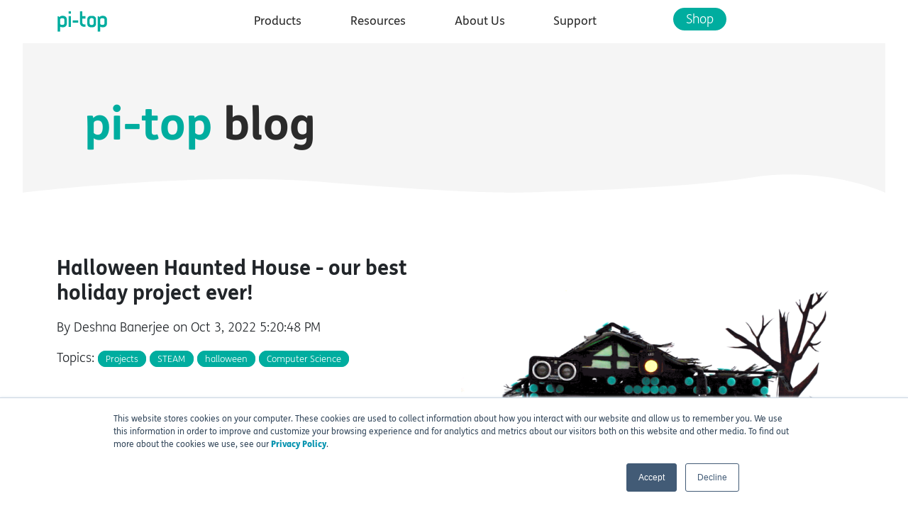

--- FILE ---
content_type: text/html; charset=UTF-8
request_url: https://www.pi-top.com/blog/best-holiday-project-ever
body_size: 10970
content:
<!doctype html><html lang="en"><head>
    <meta charset="utf-8">
    <title>Halloween Haunted House - our best holiday project ever!</title>
    <link rel="shortcut icon" href="https://www.pi-top.com/hubfs/PT_Favicon_GREEN.png">
    <meta name="description" content="Halloween projects meet the best of computer science! Build a haunted house fit with motion sensors and color recognition to spook your students. ">
    <script src="https://cdnjs.cloudflare.com/ajax/libs/pdfobject/2.2.8/pdfobject.min.js" integrity="sha512-MoP2OErV7Mtk4VL893VYBFq8yJHWQtqJxTyIAsCVKzILrvHyKQpAwJf9noILczN6psvXUxTr19T5h+ndywCoVw==" crossorigin="anonymous" referrerpolicy="no-referrer"></script>
    
    
    
    
    
    
    <meta name="viewport" content="width=device-width, initial-scale=1">

    <script src="/hs/hsstatic/jquery-libs/static-1.1/jquery/jquery-1.7.1.js"></script>
<script>hsjQuery = window['jQuery'];</script>
    <meta property="og:description" content="Halloween projects meet the best of computer science! Build a haunted house fit with motion sensors and color recognition to spook your students. ">
    <meta property="og:title" content="Halloween Haunted House - our best holiday project ever!">
    <meta name="twitter:description" content="Halloween projects meet the best of computer science! Build a haunted house fit with motion sensors and color recognition to spook your students. ">
    <meta name="twitter:title" content="Halloween Haunted House - our best holiday project ever!">

    

    
    <style>
a.cta_button{-moz-box-sizing:content-box !important;-webkit-box-sizing:content-box !important;box-sizing:content-box !important;vertical-align:middle}.hs-breadcrumb-menu{list-style-type:none;margin:0px 0px 0px 0px;padding:0px 0px 0px 0px}.hs-breadcrumb-menu-item{float:left;padding:10px 0px 10px 10px}.hs-breadcrumb-menu-divider:before{content:'›';padding-left:10px}.hs-featured-image-link{border:0}.hs-featured-image{float:right;margin:0 0 20px 20px;max-width:50%}@media (max-width: 568px){.hs-featured-image{float:none;margin:0;width:100%;max-width:100%}}.hs-screen-reader-text{clip:rect(1px, 1px, 1px, 1px);height:1px;overflow:hidden;position:absolute !important;width:1px}
</style>

<link rel="stylesheet" href="https://www.pi-top.com/hubfs/hub_generated/template_assets/1/182040184341/1741472030084/template_homepage_styleguide.min.css">
<link rel="stylesheet" href="https://www.pi-top.com/hubfs/hub_generated/template_assets/1/181939893062/1741472028933/template_homepage_globals.min.css">
<link rel="stylesheet" href="https://www.pi-top.com/hubfs/hub_generated/template_assets/1/50570963861/1750858899405/template_main.min.css">
<link rel="stylesheet" href="https://www.pi-top.com/hubfs/hub_generated/template_assets/1/57057747596/1741472011503/template_sarah-temp.min.css">
<link rel="stylesheet" href="https://www.pi-top.com/hubfs/hub_generated/template_assets/1/181942275972/1741472029486/template_homepage_v6.min.css">
<link rel="stylesheet" href="/hs/hsstatic/AsyncSupport/static-1.501/sass/comments_listing_asset.css">
<link rel="preload" as="style" href="https://48752163.fs1.hubspotusercontent-na1.net/hubfs/48752163/raw_assets/media-default-modules/master/650/js_client_assets/assets/TrackPlayAnalytics-Cm48oVxd.css">

<link rel="preload" as="style" href="https://48752163.fs1.hubspotusercontent-na1.net/hubfs/48752163/raw_assets/media-default-modules/master/650/js_client_assets/assets/Tooltip-DkS5dgLo.css">

<!-- Editor Styles -->
<style id="hs_editor_style" type="text/css">
#hs_cos_wrapper_newsletter_form  { display: block !important; margin-bottom: 0px !important; padding-bottom: 0px !important }
</style>
    

    
<!--  Added by GoogleAnalytics integration -->
<script>
var _hsp = window._hsp = window._hsp || [];
_hsp.push(['addPrivacyConsentListener', function(consent) { if (consent.allowed || (consent.categories && consent.categories.analytics)) {
  (function(i,s,o,g,r,a,m){i['GoogleAnalyticsObject']=r;i[r]=i[r]||function(){
  (i[r].q=i[r].q||[]).push(arguments)},i[r].l=1*new Date();a=s.createElement(o),
  m=s.getElementsByTagName(o)[0];a.async=1;a.src=g;m.parentNode.insertBefore(a,m)
})(window,document,'script','//www.google-analytics.com/analytics.js','ga');
  ga('create','UA-58739785-1','auto');
  ga('send','pageview');
}}]);
</script>

<!-- /Added by GoogleAnalytics integration -->

<!--  Added by GoogleAnalytics4 integration -->
<script>
var _hsp = window._hsp = window._hsp || [];
window.dataLayer = window.dataLayer || [];
function gtag(){dataLayer.push(arguments);}

var useGoogleConsentModeV2 = true;
var waitForUpdateMillis = 1000;


if (!window._hsGoogleConsentRunOnce) {
  window._hsGoogleConsentRunOnce = true;

  gtag('consent', 'default', {
    'ad_storage': 'denied',
    'analytics_storage': 'denied',
    'ad_user_data': 'denied',
    'ad_personalization': 'denied',
    'wait_for_update': waitForUpdateMillis
  });

  if (useGoogleConsentModeV2) {
    _hsp.push(['useGoogleConsentModeV2'])
  } else {
    _hsp.push(['addPrivacyConsentListener', function(consent){
      var hasAnalyticsConsent = consent && (consent.allowed || (consent.categories && consent.categories.analytics));
      var hasAdsConsent = consent && (consent.allowed || (consent.categories && consent.categories.advertisement));

      gtag('consent', 'update', {
        'ad_storage': hasAdsConsent ? 'granted' : 'denied',
        'analytics_storage': hasAnalyticsConsent ? 'granted' : 'denied',
        'ad_user_data': hasAdsConsent ? 'granted' : 'denied',
        'ad_personalization': hasAdsConsent ? 'granted' : 'denied'
      });
    }]);
  }
}

gtag('js', new Date());
gtag('set', 'developer_id.dZTQ1Zm', true);
gtag('config', 'G-07KXW8P2T8');
</script>
<script async src="https://www.googletagmanager.com/gtag/js?id=G-07KXW8P2T8"></script>

<!-- /Added by GoogleAnalytics4 integration -->

<!--  Added by GoogleTagManager integration -->
<script>
var _hsp = window._hsp = window._hsp || [];
window.dataLayer = window.dataLayer || [];
function gtag(){dataLayer.push(arguments);}

var useGoogleConsentModeV2 = true;
var waitForUpdateMillis = 1000;



var hsLoadGtm = function loadGtm() {
    if(window._hsGtmLoadOnce) {
      return;
    }

    if (useGoogleConsentModeV2) {

      gtag('set','developer_id.dZTQ1Zm',true);

      gtag('consent', 'default', {
      'ad_storage': 'denied',
      'analytics_storage': 'denied',
      'ad_user_data': 'denied',
      'ad_personalization': 'denied',
      'wait_for_update': waitForUpdateMillis
      });

      _hsp.push(['useGoogleConsentModeV2'])
    }

    (function(w,d,s,l,i){w[l]=w[l]||[];w[l].push({'gtm.start':
    new Date().getTime(),event:'gtm.js'});var f=d.getElementsByTagName(s)[0],
    j=d.createElement(s),dl=l!='dataLayer'?'&l='+l:'';j.async=true;j.src=
    'https://www.googletagmanager.com/gtm.js?id='+i+dl;f.parentNode.insertBefore(j,f);
    })(window,document,'script','dataLayer','GTM-PJVZ67H');

    window._hsGtmLoadOnce = true;
};

_hsp.push(['addPrivacyConsentListener', function(consent){
  if(consent.allowed || (consent.categories && consent.categories.analytics)){
    hsLoadGtm();
  }
}]);

</script>

<!-- /Added by GoogleTagManager integration -->


<!-- Google tag (gtag.js) -->
<script async src="https://www.googletagmanager.com/gtag/js?id=G-07KXW8P2T8"></script>
<script>
  window.dataLayer = window.dataLayer || [];
  function gtag(){dataLayer.push(arguments);}
  gtag('js', new Date());

  gtag('config', 'G-07KXW8P2T8');
</script>
<meta property="og:image" content="https://www.pi-top.com/hubfs/haunted-house-witch%20(1).gif">
<meta property="og:image:width" content="1507">
<meta property="og:image:height" content="1024">

<meta name="twitter:image" content="https://www.pi-top.com/hubfs/haunted-house-witch%20(1).gif">


<meta property="og:url" content="https://www.pi-top.com/blog/best-holiday-project-ever">
<meta name="twitter:card" content="summary_large_image">

<link rel="canonical" href="https://www.pi-top.com/blog/best-holiday-project-ever">

<meta property="og:type" content="article">
<link rel="alternate" type="application/rss+xml" href="https://www.pi-top.com/blog/rss.xml">
<meta name="twitter:domain" content="www.pi-top.com">
<script src="//platform.linkedin.com/in.js" type="text/javascript">
    lang: en_US
</script>

<meta http-equiv="content-language" content="en">






    <script>
    var scriptURL = 'https://sdks.shopifycdn.com/buy-button/latest/buy-button-storefront.min.js';
    var shopifyOptions = {
      "product": {
        iframe: false,
        contents: {
          "img": false,
          "title": false,
          "price": true
        },
        text: {
          "button": "Add to basket"
        }
      },
      "modalProduct": {
        "contents": {
          "img": false,
          "imgWithCarousel": true,
          "button": false,
          "buttonWithQuantity": true
        },
        "text": {
          "button": "Add to basket"
        }
      },
      "cart": {
        iframe: false,
        "contents": {
          "title": true,
          "lineItems": true,
          "footer": true,
          "note": false,
          "discounts": true
        },
        "text": {
          "title": 'Basket',
          "empty": 'Your basket is empty.',
          "notice": 'Discount codes are added at checkout.',
          "total": "Subtotal",
          "button": "Checkout"
        },
        events: {
          "afterInit": function (cart) { 
            // console.log("cart afterInit"); 
            // console.dir(cart); 
          },
        },
        "popup": false
      },
      "toggle": {
        iframe: false,
        contents: {
          count: true,
          icon: false,
          title: false
        },
        classes: {
          wrapper: 'shopify-buy__cart-toggle-wrapper',
          toggle: 'shopify-buy__cart-toggle icon-basket',
          title: 'shopify-buy__cart-toggle__title',
          count: 'shopify-buy__cart-toggle__count toggle-count',
          icon: 'shopify-buy__icon-cart shopify-buy__icon-cart--side',
          iconPath: 'shopify-buy__icon-cart__group'
        }
      }
    }
    </script>
<script>function initApollo(){var n=Math.random().toString(36).substring(7),o=document.createElement("script");
o.src="https://assets.apollo.io/micro/website-tracker/tracker.iife.js?nocache="+n,o.async=!0,o.defer=!0,
o.onload=function(){window.trackingFunctions.onLoad({appId:"66311a4c7e12c3030053e099"})},
document.head.appendChild(o)}initApollo();</script>
  <meta name="generator" content="HubSpot"></head>
  <body>
<!--  Added by GoogleTagManager integration -->
<noscript><iframe src="https://www.googletagmanager.com/ns.html?id=GTM-PJVZ67H" height="0" width="0" style="display:none;visibility:hidden"></iframe></noscript>

<!-- /Added by GoogleTagManager integration -->

    <div class="body-wrapper   hs-content-id-59275984751 hs-blog-post hs-blog-id-5623974033">
      
  <div data-global-resource-path="WebsiteV4/src/templates/partials/header-white.html"><nav class="navbar navbar-expand-md fixed-top bg-white">
    <div class="container">
        <a class="navbar-brand" href="https://www.pi-top.com/">
            <img src="https://www.pi-top.com/hubfs/raw_assets/public/WebsiteV4/src/assets/images/generic/logos/pi-top-primary-logo-green.svg" class="logo">
        </a>

        <button id="ChangeToggle" type="button" class="navbar-toggler collapsed" data-bs-toggle="collapse" data-bs-target="#navbarNavDropdown1" aria-controls="navbarNavDropdown1" aria-expanded="false" aria-label="Toggle navigation">
            <div id="navbar-hamburger">
                <span class="icon-Menu nav-icon"></span>
            </div>
        </button>

        <div class="collapse navbar-collapse" id="navbarNavDropdown1">
        <ul class="navbar-nav mx-auto">
            <li class="nav-item dropdown">
                <a class="nav-link dropdown-toggle" href="#" id="navbarDropdownMenuLink" role="button" data-bs-toggle="dropdown" aria-expanded="false">
                    Products
                </a>
        
                <ul class="dropdown-menu green" aria-labelledby="navbarDropdownMenuLink">
                    <span class="dropdown-menu-arrow"></span>
                    <li><a class="dropdown-item" href="https://www.pi-top.com/bundles/robotics-electronics">CS &amp; Robotics Kit</a></li>  
                    <li><a class="dropdown-item" href="https://www.pi-top.com/education/further">Further Project Library</a></li>
                </ul>
            </li>
            <!--
            <li class="nav-item dropdown">
                <a class="nav-link dropdown-toggle" href="#" id="navbarDropdownMenuLink" role="button" data-bs-toggle="dropdown" aria-expanded="false">
                    Courses
                </a>
                <ul class="dropdown-menu green" aria-labelledby="navbarDropdownMenuLink">
                    <span class="dropdown-menu-arrow"></span>
                    <li><a class="dropdown-item" href="https://">Coding Minecraft</a></li>
                    <li><a class="dropdown-item" href="https://www.pi-top.com/courses/coding-sonic-pi">Coding Music</a></li>
                </ul>
            </li>
            -->
            <li class="nav-item dropdown">
                <a class="nav-link dropdown-toggle" href="#" id="navbarDropdownMenuLink" role="button" data-bs-toggle="dropdown" aria-expanded="false">
                    Resources
                </a>
                <ul class="dropdown-menu green" aria-labelledby="navbarDropdownMenuLink">
                    <span class="dropdown-menu-arrow"></span>

                    <li><a class="dropdown-item" href="https://www.pi-top.com/education/webinars">Webinars</a></li>
                    <li><a class="dropdown-item" href="https://blog.pi-top.com/">Blog</a></li>
                    <li><a class="dropdown-item" href="https://www.pi-top.com/ibl">IBL Tools</a></li>
                    <li><a class="dropdown-item" href="https://www.pi-top.com/federal-funding-for-pi-top-products">Funding for pi-top Products</a></li>
                    <li><a class="dropdown-item" href="https://www.pi-top.com/request-a-quote">Request a Quote</a></li>

                </ul>
            </li>
            <li class="nav-item dropdown">
                <a class="nav-link dropdown-toggle" href="#" id="navbarDropdownMenuLink" role="button" data-bs-toggle="dropdown" aria-expanded="false">
                    About Us
                </a>
                <ul class="dropdown-menu green" aria-labelledby="navbarDropdownMenuLink">
                    <span class="dropdown-menu-arrow"></span>

                    <li><a class="dropdown-item" href="https://www.pi-top.com/about-us">Our story</a></li>  
                    <li><a class="dropdown-item" href="https://www.pi-top.com/contact-sales">Sales enquiries</a></li>
                    <li><a class="dropdown-item" href="https://www.pi-top.com/contact">Contact us</a></li>
                    
                </ul>
            </li>
            <li class="nav-item dropdown">
                <a class="nav-link dropdown-toggle" href="#" id="navbarDropdownMenuLink" role="button" data-bs-toggle="dropdown" aria-expanded="false">
                    Support
                </a>
                <ul class="dropdown-menu green" aria-labelledby="navbarDropdownMenuLink">
                    <span class="dropdown-menu-arrow"></span>
                    
                    <li><a class="dropdown-item" href="https://www.pi-top.com/resources/faq">Product FAQs</a></li>
                    <li><a class="dropdown-item" href="https://www.pi-top.com/resources/product-support">Product support</a></li>
                    <li><a class="dropdown-item" href="https://www.pi-top.com/resources/resellers">Find your authorized reseller</a></li>
                    <li><a class="dropdown-item" href="https://www.pi-top.com/resources/partner-resources">Partner resources</a></li>
                    
                </ul>
            </li>
            <!-- 
            <li class="nav-item">
              <a href="https://www.pi-top.com/contact" class="nav-link">Contact us</a>
            </li>
            -->
            <li class="nav-item nav-shop-cta">
              <span class="hs-cta-wrapper" id="hs-cta-wrapper-999d16da-683f-4b4a-89c9-d447f9bef7d8"><span class="hs-cta-node hs-cta-999d16da-683f-4b4a-89c9-d447f9bef7d8" id="hs-cta-999d16da-683f-4b4a-89c9-d447f9bef7d8"><a href="https://cta-redirect.hubspot.com/cta/redirect/4368942/999d16da-683f-4b4a-89c9-d447f9bef7d8"><img class="hs-cta-img" id="hs-cta-img-999d16da-683f-4b4a-89c9-d447f9bef7d8" style="border-width:0px;" src="https://no-cache.hubspot.com/cta/default/4368942/999d16da-683f-4b4a-89c9-d447f9bef7d8.png" alt="Shop"></a></span><script charset="utf-8" src="https://js.hscta.net/cta/current.js"></script><script type="text/javascript"> hbspt.cta.load(4368942, '999d16da-683f-4b4a-89c9-d447f9bef7d8', {"useNewLoader":"true","region":"na1"}); </script></span>
            </li>
        </ul>
        <ul class="navbar-nav ms-auto d-none d-md-flex">
            <!-- <li class="nav-item first" style="display: none;"><a href="https://www.pi-top.com/shop" class="nav-link"><span class="icon-basket nav-icon"></span></a></li> -->
            <li class="nav-item icon" style="display: none;"><a href="https://" class="nav-link"><span class="icon-search nav-icon"></span></a></li>
        </ul>
    </div>
  </div>
</nav></div>


      
    <main id="main-content" class="body-container-wrapper">
        <section class="hero bg-white">
            <div class="container hero education article-landing-page">
                <div class="box">
                    <div class="row">
                        <div class="col-12">
                            <h1 class="text-green mb-100 mt-3 mt-md-0"><span class="nowrap">pi-top</span> <span class="text-soft-black">blog</span></h1>
                        </div>
                    </div>
                </div>
            </div>
            <div class="mb-100 d-none d-md-flex"></div>
        </section>

        <section class="article">
            <div class="container">
                <div class="row">
                    <div class="col-12 col-md-6 order-2 order-md-1">
                        <div class="mb-50 d-flex d-md-none"></div>
                        <h2><span id="hs_cos_wrapper_name" class="hs_cos_wrapper hs_cos_wrapper_meta_field hs_cos_wrapper_type_text" style="" data-hs-cos-general-type="meta_field" data-hs-cos-type="text">Halloween Haunted House - our best holiday project ever!</span></h2>

                        <p class="mt-24-24">By Deshna Banerjee on Oct 3, 2022 5:20:48 PM</p>

                        <p class="mt-24-24">
                            Topics:
                            
                                <a href="https://www.pi-top.com/blog/tag/projects" class="text-decoration-none"><span class="tag active">Projects</span></a>
                            
                                <a href="https://www.pi-top.com/blog/tag/steam" class="text-decoration-none"><span class="tag active">STEAM</span></a>
                            
                                <a href="https://www.pi-top.com/blog/tag/halloween" class="text-decoration-none"><span class="tag active">halloween</span></a>
                            
                                <a href="https://www.pi-top.com/blog/tag/computer-science" class="text-decoration-none"><span class="tag active">Computer Science</span></a>
                            
                        </p>
                    </div>
                    <div class="col-12 col-md-6 order-1 order-md-2">

                        
                            <img src="https://www.pi-top.com/hubfs/haunted-house-witch%20(1).gif" class="w-100">
                        
                    </div>
                </div>
                <div class="mt-50 d-flex d-md-none"></div>
                <div class="mt-100 d-none d-md-flex"></div>
                <div class="row">
                    <div class="col-12 col-md-7">
                        <div id="article-content">
                            <div id="hs_cos_wrapper_blog_post_audio" class="hs_cos_wrapper hs_cos_wrapper_widget hs_cos_wrapper_type_module" style="" data-hs-cos-general-type="widget" data-hs-cos-type="module"><link rel="stylesheet" href="https://48752163.fs1.hubspotusercontent-na1.net/hubfs/48752163/raw_assets/media-default-modules/master/650/js_client_assets/assets/TrackPlayAnalytics-Cm48oVxd.css">
<link rel="stylesheet" href="https://48752163.fs1.hubspotusercontent-na1.net/hubfs/48752163/raw_assets/media-default-modules/master/650/js_client_assets/assets/Tooltip-DkS5dgLo.css">

    <script type="text/javascript">
      window.__hsEnvConfig = {"hsDeployed":true,"hsEnv":"prod","hsJSRGates":["CMS:JSRenderer:SeparateIslandRenderOption","CMS:JSRenderer:CompressResponse","CMS:JSRenderer:MinifyCSS","CMS:JSRenderer:GetServerSideProps","CMS:JSRenderer:LocalProxySchemaVersion1","CMS:JSRenderer:SharedDeps"],"hublet":"na1","portalID":4368942};
      window.__hsServerPageUrl = "https:\u002F\u002Fwww.pi-top.com\u002Fblog\u002Fbest-holiday-project-ever";
      window.__hsBasePath = "\u002Fblog\u002Fbest-holiday-project-ever";
    </script>
      </div>
                            <span id="hs_cos_wrapper_post_body" class="hs_cos_wrapper hs_cos_wrapper_meta_field hs_cos_wrapper_type_rich_text" style="" data-hs-cos-general-type="meta_field" data-hs-cos-type="rich_text"><p>We were so thrilled with this Halloween Haunted House our pi-top Project Designer created that we built a whole competition around it!</p>
<!--more-->
<p>We realized this activity is perfect for group work so we decided to challenge schools to deliver a uniquely innovative Halloween project using any computer science technology they may have!</p>
<p>To learn more and enter the contest, click <a href="https://info.pi-top.com/halloween-haunted-house-contest" rel="noopener">here.</a></p>
<p>To kick things off you could even get your class warmed up with this challenge: your students can work together to build, decorate, and program their very own haunted house, complete with lights, motion sensors, color recognition, and spooky sounds.&nbsp;</p>
<p><img src="https://www.pi-top.com/hs-fs/hubfs/haunted-house-witch%20(1).gif?width=1507&amp;name=haunted-house-witch%20(1).gif" alt="haunted-house-witch (1)" width="1507" loading="lazy" style="width: 1507px;" srcset="https://www.pi-top.com/hs-fs/hubfs/haunted-house-witch%20(1).gif?width=754&amp;name=haunted-house-witch%20(1).gif 754w, https://www.pi-top.com/hs-fs/hubfs/haunted-house-witch%20(1).gif?width=1507&amp;name=haunted-house-witch%20(1).gif 1507w, https://www.pi-top.com/hs-fs/hubfs/haunted-house-witch%20(1).gif?width=2261&amp;name=haunted-house-witch%20(1).gif 2261w, https://www.pi-top.com/hs-fs/hubfs/haunted-house-witch%20(1).gif?width=3014&amp;name=haunted-house-witch%20(1).gif 3014w, https://www.pi-top.com/hs-fs/hubfs/haunted-house-witch%20(1).gif?width=3768&amp;name=haunted-house-witch%20(1).gif 3768w, https://www.pi-top.com/hs-fs/hubfs/haunted-house-witch%20(1).gif?width=4521&amp;name=haunted-house-witch%20(1).gif 4521w" sizes="(max-width: 1507px) 100vw, 1507px"></p>
<p>The best part about this project is the freedom to get creative! Students can add themes and really customize it to make it their own. As you go through <a href="https://further.pi-top.com/challenges/632adf30a3e8ae00161a1c36" rel="noopener" target="_blank">the course on Further</a>, m<span>uch of what you will see can be modified to fit structures made from other things.</span></p>
<p><span>In our example, we used the pi-top Robotics Kit and Electronics Kit to form the spooky house</span> and while we've put a flying witch in our project, your students can replace that with a bat, a ghost, Harry Potter, or anything else they can think up!</p>
<p>Additionally, this project is great to get art enthusiasts excited! Just look at the incredible paint work our designer incorporated to give this house a hauntingly impressive edge:&nbsp;</p>
<p><img src="https://www.pi-top.com/hs-fs/hubfs/IMG_9646.jpeg?width=4032&amp;name=IMG_9646.jpeg" alt="IMG_9646" width="4032" loading="lazy" style="width: 4032px;" srcset="https://www.pi-top.com/hs-fs/hubfs/IMG_9646.jpeg?width=2016&amp;name=IMG_9646.jpeg 2016w, https://www.pi-top.com/hs-fs/hubfs/IMG_9646.jpeg?width=4032&amp;name=IMG_9646.jpeg 4032w, https://www.pi-top.com/hs-fs/hubfs/IMG_9646.jpeg?width=6048&amp;name=IMG_9646.jpeg 6048w, https://www.pi-top.com/hs-fs/hubfs/IMG_9646.jpeg?width=8064&amp;name=IMG_9646.jpeg 8064w, https://www.pi-top.com/hs-fs/hubfs/IMG_9646.jpeg?width=10080&amp;name=IMG_9646.jpeg 10080w, https://www.pi-top.com/hs-fs/hubfs/IMG_9646.jpeg?width=12096&amp;name=IMG_9646.jpeg 12096w" sizes="(max-width: 4032px) 100vw, 4032px"></p>
<p>To get started and follow the step-by-step build, you can access the <a href="https://further.pi-top.com/challenges/632adf30a3e8ae00161a1c36" rel="noopener">project instructions here.</a></p>
<p>Once you're done with that, make sure you submit your project to our <a href="https://info.pi-top.com/halloween-haunted-house-contest" rel="noopener" target="_blank" style="font-weight: bold;">Halloween Project Contest</a> for the chance to win your very own Robotics &amp; Electronics Superset!</p>
<p>&nbsp;</p>
<p>&nbsp;</p>
<p>&nbsp;</p>
<p>&nbsp;</p>
<p>&nbsp;</p></span>
                            <span id="hs_cos_wrapper_blog_comments" class="hs_cos_wrapper hs_cos_wrapper_widget hs_cos_wrapper_type_blog_comments" style="" data-hs-cos-general-type="widget" data-hs-cos-type="blog_comments">
<div class="section post-footer">
    <div id="comments-listing" class="new-comments"></div>
    
      <div id="hs_form_target_55258291-d447-4467-88ab-9d69450e4b15"></div>
      
      
      
      
    
</div>

</span>
                        </div>
                    </div>

                    <div class="col-12 offset-0 col-md-4 offset-md-1">
                        <div class="row">
                            <div class="col-12">
                                <h2 class="text-soft-black mb-24-24">Get the <span class="text-green">latest <span class="nowrap">pi-top</span> news</span> sent directly to your inbox.</h2>
                                <div id="hs_cos_wrapper_blog_subscribe" class="hs_cos_wrapper hs_cos_wrapper_widget hs_cos_wrapper_type_module widget-type-blog_subscribe" style="" data-hs-cos-general-type="widget" data-hs-cos-type="module">


<span id="hs_cos_wrapper_blog_subscribe_blog_subscribe" class="hs_cos_wrapper hs_cos_wrapper_widget hs_cos_wrapper_type_blog_subscribe" style="" data-hs-cos-general-type="widget" data-hs-cos-type="blog_subscribe">
<div id="hs_form_target_blog_subscribe_blog_subscribe_1316"></div>



</span></div>

                                <p class="smallprint mt-button">
                                    pi-top needs the contact information you provide to us to contact you about our products and services. You may unsubscribe from these communications at anytime. For information on how to unsubscribe, as well as our privacy practices and commitment to protecting your privacy, check out our Privacy Policy.
                                </p>
                            </div>
                        </div>
                        <div class="row d-none d-md-flex">
                            <div class="col-12">
                                <hr class="mb-0">
                                <a href="https://www.pi-top.com/resources/faq?hsLang=en" class="text-decoration-none text-soft-black">
                                    <div class="hover-bg-gray pt-4 pb-3">
                                        <h5 class="text-green arrow-right x-icon-gray ps-3 pe-3">Frequently asked questions</h5>
                                        <p class="functional-description ps-3 pe-3">Find answers to common questions about our products and services.</p>
                                    </div>
                                </a>
                                <hr class="mt-0 mb-0">
                                <a href="https://knowledgebase.pi-top.com/knowledge?hsLang=en" class="text-decoration-none text-soft-black">
                                    <div class="hover-bg-gray pt-4 pb-3">
                                        <h5 class="text-green arrow-right x-icon-gray ps-3 pe-3">Knowledge Base</h5>
                                        <p class="functional-description ps-3 pe-3">A comprehensive technical guide for your <span class="nowrap">pi-top</span> products.</p>
                                    </div>
                                </a>
                                <hr class="mt-0 mb-0">
                                <a href="https://forum.pi-top.com/" class="text-decoration-none text-soft-black">
                                    <div class="hover-bg-gray pt-4 pb-3">
                                        <h5 class="text-green arrow-right x-icon-gray ps-3 pe-3">Forum</h5>
                                        <p class="functional-description ps-3 pe-3">Ask questions and find answers from our vibrant community of makers.</p>
                                    </div>
                                </a>
                                <hr class="mt-0 mb-0">
                                <a href="https://www.pi-top.com/resources/partner-resources?hsLang=en" class="text-decoration-none text-soft-black">
                                    <div class="hover-bg-gray pt-4 pb-3">
                                        <h5 class="text-green arrow-right x-icon-gray ps-3 pe-3">Media resources</h5>
                                        <p class="functional-description ps-3 pe-3">For a range of media assets and enquires, go here.</p>
                                    </div>
                                </a>
                                <hr class="mt-0">
                            </div>
                        </div>
                    </div>
                </div>
                <div class="row">
                    <div class="col-12">
                        <div class="mt-100"></div>
                        <hr>
                        <p class="mt-50">Share this article:</p>
                    </div>
                </div>
                <div class="row">
                    <div class="col-12">
                        <div class="float-start mt-0 mb-100">

                            <span id="hs_cos_wrapper_my_social_sharing" class="hs_cos_wrapper hs_cos_wrapper_widget hs_cos_wrapper_type_social_sharing" style="" data-hs-cos-general-type="widget" data-hs-cos-type="social_sharing"><a href="http://www.facebook.com/share.php?u=https%3A%2F%2Fwww.pi-top.com%2Fblog%2Fbest-holiday-project-ever%3Futm_medium%3Dsocial%26utm_source%3Dfacebook" target="_blank" rel="noopener" style="width:24px;border-width:0px;border:0px;"><img src="https://www.pi-top.com/hubfs/WebsiteV4/social-icons/facebook.svg" class="hs-image-widget hs-image-social-sharing-24" style="max-height:24px;max-width:24px;border-width:0px;border:0px;" width="24" hspace="0" alt="Share on Facebook" loading="lazy"></a>&nbsp;<a href="http://www.linkedin.com/shareArticle?mini=true&amp;url=https%3A%2F%2Fwww.pi-top.com%2Fblog%2Fbest-holiday-project-ever%3Futm_medium%3Dsocial%26utm_source%3Dlinkedin" target="_blank" rel="noopener" style="width:24px;border-width:0px;border:0px;"><img src="https://www.pi-top.com/hubfs/WebsiteV4/social-icons/linkedIn.svg" class="hs-image-widget hs-image-social-sharing-24" style="max-height:24px;max-width:24px;border-width:0px;border:0px;" width="24" hspace="0" alt="Share on LinkedIn" loading="lazy"></a>&nbsp;<a href="https://twitter.com/intent/tweet?original_referer=https%3A%2F%2Fwww.pi-top.com%2Fblog%2Fbest-holiday-project-ever%3Futm_medium%3Dsocial%26utm_source%3Dtwitter&amp;url=https%3A%2F%2Fwww.pi-top.com%2Fblog%2Fbest-holiday-project-ever%3Futm_medium%3Dsocial%26utm_source%3Dtwitter&amp;source=tweetbutton&amp;text=Halloween%20Haunted%20House%20-%20our%20best%20holiday%20project%20ever%21" target="_blank" rel="noopener" style="width:24px;border-width:0px;border:0px;"><img src="https://www.pi-top.com/hubfs/WebsiteV4/social-icons/twitter.svg" class="hs-image-widget hs-image-social-sharing-24" style="max-height:24px;max-width:24px;border-width:0px;border:0px;" width="24" hspace="0" alt="Share on Twitter" loading="lazy"></a></span>




                            <!-- Social Icons-->
                            <!-- <a href="https://www.facebook.com/GetPiTop" target="_blank" rel="nofollow" class="social large">
                                <span class="icon-facebook social"></span>
                            </a>
                            <a href="https://twitter.com/GetPiTop" target="_blank" rel="nofollow" class="social large">
                                <span class="icon-twitter social"></span>
                            </a>
                            <a href="https://www.instagram.com/getpitop/?hl=en" target="_blank" rel="nofollow" class="social large">
                                <span class="icon-instagram social"></span>
                            </a>
                            <a href="https://www.linkedin.com/company/pi-top/" target="_blank" rel="nofollow" class="social large">
                                <span class="icon-linkedIn social"></span>
                            </a>
                            <a href="https://www.youtube.com/channel/UCHmMohJhzKB8QDiixiWh4uw" target="_blank" rel="nofollow" class="social large">
                                <span class="icon-youtube social"></span>
                            </a>-->
                        </div>
                    </div>
                </div>
            </div>
        </section>
    </main>


      
        <div data-global-resource-path="WebsiteV4/src/templates/partials/footer-v2.html"><footer class="no-shade">
    <section class="newsletter-signup-v2 bg-green">
            <div class="container">
                <div class="row">
                    <div class="col-md-12 mt-button position-relative">
                        <div class="form-backdrop">
                            <img src="https://www.pi-top.com/hubfs/raw_assets/public/WebsiteV4/src/assets/images/sections/footer/backdrop.svg" class="w-100">
                        </div>
                        <div class="form-arrow">
                            <img src="https://www.pi-top.com/hubfs/raw_assets/public/WebsiteV4/src/assets/images/sections/footer/arrow.svg" class="w-100">
                        </div>
                        <div class="form-pi-top">
                            <img src="https://www.pi-top.com/hubfs/raw_assets/public/WebsiteV4/src/assets/images/sections/footer/pi-top.svg" class="w-100">
                        </div>
                        <div class="row">
                            <div class="col-md-4">
                                <h3 class="text-white mb-0"><span class="text-hard-black">Sign up</span> for our newsletter!</h3>
                                <p class="text-white">Be the first to find out about new products, promotions, events and much more…</p>
                            </div>
                            <div class="col-md-8">
                                <div class="row">

                                    <span id="hs_cos_wrapper_newsletter_form" class="hs_cos_wrapper hs_cos_wrapper_widget hs_cos_wrapper_type_form" style="" data-hs-cos-general-type="widget" data-hs-cos-type="form"><h3 id="hs_cos_wrapper_newsletter_form_title" class="hs_cos_wrapper form-title" data-hs-cos-general-type="widget_field" data-hs-cos-type="text"></h3>

<div id="hs_form_target_newsletter_form"></div>









</span>

                                    <!--
                                    <div class="col-6 col-md-3">
                                        <input type="text" id="fname" name="fname" placeholder="First name" class="form-control hs-input">
                                    </div>
                                    <div class="col-6 col-md-3">
                                        <input type="text" id="fname" name="fname" placeholder="Last name" class="form-control hs-input">
                                    </div>
                                    <div class="col-12 col-md-6 mt-4 mt-md-0" style="z-index: 1;">
                                        <input type="text" id="fname" name="fname" placeholder="Email address" class="form-control hs-input">
                                    </div>
                                </div>
                                <div class="row">
                                    <div class="col-4">
                                        <div class="input">
                                            <select class="hs-input is-placeholder" name="demo_request">
                                                <option value="" selected="">Request a Demo</option>
                                                <option value="Yes">Yes</option>
                                                <option value="No">No</option>
                                            </select>
                                        </div>
                                    </div>
                                </div>
                            </div>
                        </div>
                        <div class="row">
                            <div class="col-md-8 offset-md-4">
                                <div class="row">
                                    <div class="d-flex d-md-none mb-24-24"></div>
                                    <div class="col-md-3">
                                        <a href="#" class="btn btn-yellow btn-primary subscribe">Sign me up!</a>
                                    </div>
                                    <div class="d-flex d-md-none mb-button"></div>
                                </div>
                            </div>
                        </div>-->
                    </div>
                </div>
            </div>
        </div></div></div></section>

<section class="main bg-white d-none d-md-flex">
    <div class="container">
        <div class="row">
            <div class="col-md-2">
                <!-- Logo-->
                <img src="https://www.pi-top.com/hubfs/raw_assets/public/WebsiteV4/src/assets/images/generic/logos/pi-top-primary-logo-green.svg" class="logo" alt="Pi-Top Primary Logo">
            </div>
            <div class="col-md-10">
                <!-- Links-->
                <div class="row">
                    <div class="col-3 offset-2">
                        <ul>
                            <li class="fw-bold">Products</li>
                            <li><a href="https://www.pi-top.com/bundles/robotics-electronics">CS &amp; Robotics</a></li>  
                            <li><a href="https://www.pi-top.com/education/further">Further Project Library</a></li>
                        </ul>
                    </div>
                    <div class="col-2">
                        <ul>
                            <li class="fw-bold">Resources</li>
                            <li><a href="https://www.pi-top.com/education/webinars">Webinars</a></li>
                            <li><a href="https://blog.pi-top.com/">Blog</a></li>
                            <li><a href="https://www.pi-top.com/ibl">IBL Tools</a></li>
                            <li><a href="https://www.pi-top.com/federal-funding-for-pi-top-products">Funding for pi-top Products</a></li>
                        </ul>                                
                    </div>
                    <div class="col-2">
                        <ul>
                            <li class="fw-bold">About us</li>
                            <li><a href="https://www.pi-top.com/contact-sales">Sales Inquiries</a></li>
                            <li><a href="https://www.pi-top.com/contact">Contact us</a></li>
                        </ul>                                
                    </div>
                    <div class="col-3">
                        <ul>
                            <li class="fw-bold">Support</li>
                            <li><a href="https://www.pi-top.com/resources/faq">Product FAQs</a></li>
                            <li><a href="https://www.pi-top.com/resources/product-support">Product support</a></li>
                            <li><a href="https://www.pi-top.com/resources/resellers">Find your authorized reseller</a></li>
                            <li><a href="https://www.pi-top.com/resources/partner-resources">Partner resources</a></li>
                        </ul>                                
                    </div>
                    <!--
                    <div class="col-2">
                        <ul>
                            <li class="fw-bold"><a href="https://www.pi-top.com/contact" class="text-green">Contact us</a></li>
                        </ul>                                
                    </div>
                    -->
                </div>
            </div>
            <div class="col-md-10 offset-md-2" style="display: none;">
                <!-- Links -->
                <div class="row">
                    <div class="col-2 offset-4">
                        <ul>
                            <li class="fw-bold"><a href="https://www.pi-top.com/products/all" class="text-green">View all products &gt;</a></li>
                        </ul>                                
                    </div>
                    <div class="col-2 offset-4">
                        <ul>
                            <li class="fw-bold"><a href="https://www.pi-top.com/contact" class="text-green">Contact us</a></li>
                        </ul>                                
                    </div>
                </div>
            </div>
        </div>
        <div class="row">
            <div class="col-12">
                <hr class="mt-button mb-24-24">
            </div>
        </div>
        <div class="row">
            <div class="col-md-6">
                <!-- Slogan-->
                <h3 class="fw-light text-green">We make the future.</h3>
            </div>
            <div class="col-md-6">
                <div class="float-end">
                    <!-- Social Icons-->
                    <a href="https://www.facebook.com/GetPiTop" target="_blank" rel="nofollow" class="social">
                        <span class="icon-facebook social"></span>
                    </a>
                    <a href="https://twitter.com/GetPiTop" target="_blank" rel="nofollow" class="social">
                        <span class="icon-twitter social"></span>
                    </a>
                    <a href="https://www.instagram.com/getpitop/?hl=en" target="_blank" rel="nofollow" class="social">
                        <span class="icon-instagram social"></span>
                    </a>
                    <a href="https://www.linkedin.com/company/pi-top/" target="_blank" rel="nofollow" class="social">
                        <span class="icon-linkedIn social"></span>
                    </a>
                    <a href="https://www.youtube.com/channel/UCHmMohJhzKB8QDiixiWh4uw" target="_blank" rel="nofollow" class="social">
                        <span class="icon-youtube social"></span>
                    </a>
                </div>
            </div>
        </div>
    </div>
</section>
<section class="main bg-white d-flex d-md-none">
    <div class="container">
        <div class="row">
            <div class="col-12 mb-button">
                <div class="text-center">
                    <!-- Social Icons-->
                    <a href="https://www.facebook.com/GetPiTop" target="_blank" rel="nofollow" class="social">
                        <span class="icon-facebook social"></span>
                    </a>
                    <a href="https://twitter.com/GetPiTop" target="_blank" rel="nofollow" class="social">
                        <span class="icon-twitter social"></span>
                    </a>
                    <a href="https://www.instagram.com/getpitop/?hl=en" target="_blank" rel="nofollow" class="social">
                        <span class="icon-instagram social"></span>
                    </a>
                    <a href="https://www.linkedin.com/company/pi-top/" target="_blank" rel="nofollow" class="social">
                        <span class="icon-linkedIn social"></span>
                    </a>
                    <a href="https://www.youtube.com/channel/UCHmMohJhzKB8QDiixiWh4uw" target="_blank" rel="nofollow" class="social">
                        <span class="icon-youtube social"></span>
                    </a>
                </div>
            </div>
        </div>
        <div class="row">
            <div class="col-12 text-center mb-button">
                <!-- Logo-->
                <img src="https://www.pi-top.com/hubfs/raw_assets/public/WebsiteV4/src/assets/images/generic/logos/pi-top-primary-logo-green.svg" class="logo" alt="Pi-Top Primary Logo">
            </div>
            <div class="col-12 mb-24-24">
                <!-- Slogan-->
                <h3 class="fw-light text-green text-center">We make the future.</h3>
            </div>
        </div>
        <div class="row">
            <div class="col-12 text-center">
                <p class="smallprint text-center mb-24-24">
                    <a href="https://www.pi-top.com/legal/terms-of-service" class="text-decoration-none text-soft-black">Terms &amp; Conditions </a>
                    <br>
                    <a href="https://www.pi-top.com/legal/privacy-policy" class="text-decoration-none text-soft-black">Privacy Policy </a>
                    <br>
                    <a href="https://www.pi-top.com/legal/cookie-policy" class="text-decoration-none text-soft-black">Cookies </a>
                </p>
                <p class="smallprint text-center mt-0">
                    Copyright © 2021 CEED Ltd.
                </p>
            </div>
        </div>
    </div>
</section>



<section class="bottom-panel bg-green mb-0 mt-button">
    <div class="d-none d-md-flex mt-button"></div>
    <div class="container">
        <div class="row">
            <div class="col-8 d-none d-md-inline">
                <ul class="mb-0">
                    <li><a href="https://www.pi-top.com/legal/terms-of-service">Terms &amp; Conditions</a></li>
                    <li><a href="https://www.pi-top.com/legal/privacy-policy">Privacy Policy</a></li>
                    <li><a href="https://www.pi-top.com/legal/cookie-policy">Cookies</a></li>
                </ul>
            </div>
            <div class="col-4 d-none d-md-inline">
                <p class="mb-0">Copyright © 2023 CEED Ltd.</p>
            </div>
        </div>
    </div>
</section>
</footer>

<script>
$(document).ready(function() {
    setTimeout(function() {
        $( "button.shopify-buy__btn" ).prepend( "<span class=\"icon-basket\" style=\"font-size: 1.5rem\"></span>&nbsp; " );
    }, 2000);
})
</script>

<script>
    $(document).ready(function() {
        document.querySelector('input[name="firstname"]').classList.add("form-control");
        document.querySelector('input[name="lastname"]').classList.add("form-control");
        document.querySelector('input[name="email"]').classList.add("form-control");
        document.querySelector('input[value="Subscribe"]').classList.add("btn btn-yellow btn-primary subscribe");
    });
</script></div>
      
    </div>
    
    
    
    
<!-- HubSpot performance collection script -->
<script defer src="/hs/hsstatic/content-cwv-embed/static-1.1293/embed.js"></script>
<script src="https://www.pi-top.com/hubfs/hub_generated/template_assets/1/50570963867/1741472010706/template_bootstrap.min.js"></script>
<script src="https://www.pi-top.com/hubfs/hub_generated/template_assets/1/50572423858/1741472010903/template_main.js"></script>
<script>
var hsVars = hsVars || {}; hsVars['language'] = 'en';
</script>

<script src="/hs/hsstatic/cos-i18n/static-1.53/bundles/project.js"></script>
<script src="/hs/hsstatic/AsyncSupport/static-1.501/js/comment_listing_asset.js"></script>
<script>
  function hsOnReadyPopulateCommentsFeed() {
    var options = {
      commentsUrl: "https://api-na1.hubapi.com/comments/v3/comments/thread/public?portalId=4368942&offset=0&limit=1000&contentId=59275984751&collectionId=5623974033",
      maxThreadDepth: 1,
      showForm: true,
      
      target: "hs_form_target_55258291-d447-4467-88ab-9d69450e4b15",
      replyTo: "Reply to <em>{{user}}</em>",
      replyingTo: "Replying to {{user}}"
    };
    window.hsPopulateCommentsFeed(options);
  }

  if (document.readyState === "complete" ||
      (document.readyState !== "loading" && !document.documentElement.doScroll)
  ) {
    hsOnReadyPopulateCommentsFeed();
  } else {
    document.addEventListener("DOMContentLoaded", hsOnReadyPopulateCommentsFeed);
  }

</script>


          <!--[if lte IE 8]>
          <script charset="utf-8" src="https://js.hsforms.net/forms/v2-legacy.js"></script>
          <![endif]-->
      
<script data-hs-allowed="true" src="/_hcms/forms/v2.js"></script>

        <script data-hs-allowed="true">
            hbspt.forms.create({
                portalId: '4368942',
                formId: '55258291-d447-4467-88ab-9d69450e4b15',
                pageId: '59275984751',
                region: 'na1',
                pageName: "Halloween Haunted House - our best holiday project ever!",
                contentType: 'blog-post',
                
                formsBaseUrl: '/_hcms/forms/',
                
                
                
                css: '',
                target: "#hs_form_target_55258291-d447-4467-88ab-9d69450e4b15",
                type: 'BLOG_COMMENT',
                
                submitButtonClass: 'hs-button primary',
                formInstanceId: '2317',
                getExtraMetaDataBeforeSubmit: window.hsPopulateCommentFormGetExtraMetaDataBeforeSubmit
            });

            window.addEventListener('message', function(event) {
              var origin = event.origin; var data = event.data;
              if ((origin != null && (origin === 'null' || document.location.href.toLowerCase().indexOf(origin.toLowerCase()) === 0)) && data !== null && data.type === 'hsFormCallback' && data.id == '55258291-d447-4467-88ab-9d69450e4b15') {
                if (data.eventName === 'onFormReady') {
                  window.hsPopulateCommentFormOnFormReady({
                    successMessage: "Your comment has been received.",
                    target: "#hs_form_target_55258291-d447-4467-88ab-9d69450e4b15"
                  });
                } else if (data.eventName === 'onFormSubmitted') {
                  window.hsPopulateCommentFormOnFormSubmitted();
                }
              }
            });
        </script>
      

    <!--[if lte IE 8]>
    <script charset="utf-8" src="https://js.hsforms.net/forms/v2-legacy.js"></script>
    <![endif]-->


  <script data-hs-allowed="true">
      hbspt.forms.create({
          portalId: '4368942',
          formId: '1df19e0b-74e4-4392-be98-b625c702fdb7',
          formInstanceId: '1316',
          pageId: '59275984751',
          region: 'na1',
          
          pageName: 'Halloween Haunted House - our best holiday project ever!',
          
          contentType: 'blog-post',
          
          formsBaseUrl: '/_hcms/forms/',
          
          
          inlineMessage: "Thanks for subscribing!",
          
          css: '',
          target: '#hs_form_target_blog_subscribe_blog_subscribe_1316',
          
          formData: {
            cssClass: 'hs-form stacked'
          }
      });
  </script>


    <script data-hs-allowed="true">
        var options = {
            portalId: '4368942',
            formId: '6c6f4727-93b1-490b-ad1c-8fd2c03c4a86',
            formInstanceId: '5609',
            
            pageId: '59275984751',
            
            region: 'na1',
            
            
            
            
            pageName: "Halloween Haunted House - our best holiday project ever!",
            
            
            
            
            
            
            css: '',
            target: '#hs_form_target_newsletter_form',
            
            
            
            
            
            
            
            contentType: "blog-post",
            
            
            
            formsBaseUrl: '/_hcms/forms/',
            
            
            
            formData: {
                cssClass: 'hs-form stacked hs-custom-form'
            }
        };

        options.getExtraMetaDataBeforeSubmit = function() {
            var metadata = {};
            

            if (hbspt.targetedContentMetadata) {
                var count = hbspt.targetedContentMetadata.length;
                var targetedContentData = [];
                for (var i = 0; i < count; i++) {
                    var tc = hbspt.targetedContentMetadata[i];
                     if ( tc.length !== 3) {
                        continue;
                     }
                     targetedContentData.push({
                        definitionId: tc[0],
                        criterionId: tc[1],
                        smartTypeId: tc[2]
                     });
                }
                metadata["targetedContentMetadata"] = JSON.stringify(targetedContentData);
            }

            return metadata;
        };

        hbspt.forms.create(options);
    </script>


<!-- Start of HubSpot Analytics Code -->
<script type="text/javascript">
var _hsq = _hsq || [];
_hsq.push(["setContentType", "blog-post"]);
_hsq.push(["setCanonicalUrl", "https:\/\/www.pi-top.com\/blog\/best-holiday-project-ever"]);
_hsq.push(["setPageId", "59275984751"]);
_hsq.push(["setContentMetadata", {
    "contentPageId": 59275984751,
    "legacyPageId": "59275984751",
    "contentFolderId": null,
    "contentGroupId": 5623974033,
    "abTestId": null,
    "languageVariantId": 59275984751,
    "languageCode": "en",
    
    
}]);
</script>

<script type="text/javascript" id="hs-script-loader" async defer src="/hs/scriptloader/4368942.js"></script>
<!-- End of HubSpot Analytics Code -->


<script type="text/javascript">
var hsVars = {
    render_id: "b86bfb0a-eaa5-4316-9090-5f6e14ddb769",
    ticks: 1767761473401,
    page_id: 59275984751,
    
    content_group_id: 5623974033,
    portal_id: 4368942,
    app_hs_base_url: "https://app.hubspot.com",
    cp_hs_base_url: "https://cp.hubspot.com",
    language: "en",
    analytics_page_type: "blog-post",
    scp_content_type: "",
    
    analytics_page_id: "59275984751",
    category_id: 3,
    folder_id: 0,
    is_hubspot_user: false
}
</script>


<script defer src="/hs/hsstatic/HubspotToolsMenu/static-1.432/js/index.js"></script>

<!-- Start of HubSpot Embed Code -->
  <script type="text/javascript" id="hs-script-loader" async defer src="//js.hs-scripts.com/4368942.js"></script>
<!-- End of HubSpot Embed Code -->

<div id="fb-root"></div>
  <script>(function(d, s, id) {
  var js, fjs = d.getElementsByTagName(s)[0];
  if (d.getElementById(id)) return;
  js = d.createElement(s); js.id = id;
  js.src = "//connect.facebook.net/en_GB/sdk.js#xfbml=1&version=v3.0";
  fjs.parentNode.insertBefore(js, fjs);
 }(document, 'script', 'facebook-jssdk'));</script> <script>!function(d,s,id){var js,fjs=d.getElementsByTagName(s)[0];if(!d.getElementById(id)){js=d.createElement(s);js.id=id;js.src="https://platform.twitter.com/widgets.js";fjs.parentNode.insertBefore(js,fjs);}}(document,"script","twitter-wjs");</script>
 


  
</body></html>

--- FILE ---
content_type: text/css
request_url: https://www.pi-top.com/hubfs/hub_generated/template_assets/1/181939893062/1741472028933/template_homepage_globals.min.css
body_size: 2538
content:
@import url("https://cdnjs.cloudflare.com/ajax/libs/meyer-reset/2.0/reset.min.css");@import url("https://fonts.googleapis.com/css?family=Lato:400,600italic,600,700italic,500,700");@import url("https://px.animaapp.com/670e5f87df604fddada8bd8c.670e5f88df604fddada8bd8f.ZzNQ5lO.hcp.png");.screen a{display:contents;text-decoration:none}.container-center-horizontal{display:flex;flex-direction:row;justify-content:center;overflow:hidden;pointer-events:none;width:100%}.container-center-horizontal>*{flex-shrink:0;pointer-events:auto}.align-self-flex-center{align-self:flex-center}.hidden,.hidden *{pointer-events:none;visibility:hidden}*{box-sizing:border-box}.overlap-group16{height:4649px;margin-left:-1125px;margin-top:-70.74px;position:relative;width:4695px}.background{align-items:center;display:flex;flex-direction:column;left:0;min-height:4649px;position:absolute;top:0;width:4695px}.background_block6{align-self:flex-start;background-color:var(--cultured-pearl);height:214px;margin-top:577px;width:4561px}.link{align-items:center;cursor:pointer;display:flex;flex-direction:column;gap:4px;min-height:249px;width:194px}.overlap-group6{align-items:flex-start;background-color:var(--white);border-radius:97.02px/92.98px;box-shadow:0 4px 10px #00000029;display:flex;height:186px;min-width:194px;padding:26.2px 5.3px}._image{height:125px;object-fit:cover;width:182px}.x51_text{letter-spacing:0;line-height:30px;margin-left:1.04px;min-height:59px;min-width:130px;text-align:center;white-space:nowrap}.group-19819{align-items:center;cursor:pointer;display:flex;flex-direction:column;gap:8px;margin-left:1.54px;min-height:253px;width:194px}.x56_text{letter-spacing:0;line-height:30px;margin-right:1.08px;min-height:59px;min-width:136px;text-align:center;white-space:nowrap}.overlap-group5{align-items:flex-start;background-color:var(--white);border-radius:97.02px/92.98px;box-shadow:0 4px 10px #00000029;display:flex;height:186px;min-width:194px;padding:41.3px 21px}.x52_image{height:102px;object-fit:cover;width:149px}.x52_text{letter-spacing:0;line-height:30px;margin-right:2.96px;min-height:59px;min-width:82px;text-align:center;white-space:nowrap}.group-19785{cursor:pointer;display:flex;height:253px;margin-left:2.28px;width:194px}.group-19818{align-items:flex-start;display:flex;flex:1;justify-content:flex-end;min-width:194.04px}._-container{height:255px;margin-top:-1.5px;position:relative;width:207px}.x57_circle{background-color:var(--white);border-radius:97.02px/92.98px;box-shadow:0 4px 10px #00000029;height:186px;left:5px;position:absolute;top:2px;width:194px}._image-1{border-radius:88.52px/85.48px;height:201px;left:0;object-fit:cover;position:absolute;top:0;width:207px}.x57_text{left:38px;letter-spacing:0;line-height:30px;position:absolute;text-align:center;top:196px;white-space:nowrap}.group-container-1{height:518px;margin-left:43px;position:relative;width:194px}.group-19817{align-items:center;cursor:pointer;display:flex;flex-direction:column;gap:10px;left:0;min-height:254px;position:absolute;top:264px;width:194px}.overlap-group1-1{align-items:flex-start;background-color:var(--white);border-radius:97.02px/92.98px;box-shadow:0 4px 10px #00000029;display:flex;height:186px;min-width:194px;padding:30.5px 11px}.x58_text{letter-spacing:0;line-height:30px;margin-right:1.08px;min-height:59px;min-width:116px;text-align:center;white-space:nowrap}.group-19821{align-items:center;cursor:pointer;display:flex;flex-direction:column;gap:4px;left:0;min-height:279px;position:absolute;top:0;width:194px}._-container-1{position:relative}._-container-1,._circle{height:186px;width:194px}._circle{background-color:var(--white);border-radius:97.02px/92.98px;box-shadow:0 4px 10px #00000029}._circle,.x53_image{left:0;position:absolute;top:0}.x53_image{border-radius:92.51px/89.23px;height:178px;object-fit:cover;width:185px}.x53_text{letter-spacing:0;line-height:30px;margin-right:.96px;min-height:89px;min-width:118px;text-align:center;white-space:nowrap}.group-container-2{flex-direction:column;gap:16px;margin-left:46px;margin-top:.5px;min-height:518px;width:197px}.group-19786,.group-container-2{align-items:flex-start;display:flex}.group-19786{cursor:pointer;height:249px;justify-content:flex-end;min-width:194px}._-container-2{height:252px;margin-top:-3px;position:relative;width:207px}.x54_circle{background-color:var(--white);border-radius:97.02px/92.98px;box-shadow:0 4px 10px #00000029;height:186px;left:5px;position:absolute;top:3px;width:194px}.x54_text{left:74px;letter-spacing:0;line-height:30px;position:absolute;text-align:center;top:193px;white-space:nowrap}.group-19815{align-items:center;cursor:pointer;display:flex;flex-direction:column;gap:8px;margin-left:3.06px;min-height:253px;width:194px}.x59_image{border-radius:8px;height:82px;object-fit:cover;width:160px}.x59_text{letter-spacing:0;line-height:30px;margin-left:2.92px;min-height:59px;min-width:132px;text-align:center;white-space:nowrap}.group-container-3{align-items:flex-start;align-self:flex-end;gap:18px;margin-left:40px;min-height:520px}.group-19790,.group-container-3{display:flex;flex-direction:column;width:209px}.group-19790{align-items:center;cursor:pointer;gap:4px;min-height:249px}.overlap-group8{height:186px;position:relative;width:209px}.x58_image-1{border-radius:71px;height:143px;left:1px;object-fit:cover;position:absolute;top:15px;width:208px}.x55_text{letter-spacing:0;line-height:30px;margin-right:9.38px;min-height:59px;min-width:122px;text-align:center;white-space:nowrap}.group-19816{align-items:center;cursor:pointer;display:flex;flex-direction:column;gap:8px;margin-left:4.31px;min-height:253px;width:194px}.overlap-group7{align-items:flex-start;background-color:var(--white);border-radius:97.02px/92.98px;box-shadow:0 4px 10px #00000029;display:flex;height:186px;min-width:194px;padding:27px 7px}.x510_text{letter-spacing:0;line-height:30px;margin-left:5.08px;min-height:59px;min-width:64px;text-align:center;white-space:nowrap}.block4{align-items:center;display:flex;flex-direction:column;gap:1px;left:1433px;min-height:500px;position:absolute;top:3103px;width:1269px}.block4_title{left:20px;letter-spacing:0;line-height:33px;position:absolute;text-align:center;top:0;white-space:nowrap}.block4_titleline{height:8px;top:38px;width:352px}.block4_titleline,.x41illustration{left:0;object-fit:cover;position:absolute}.x41illustration{height:220px;top:0;width:287px}.x41text{left:75px;letter-spacing:0;line-height:38px;position:absolute;text-align:center;top:216px;white-space:nowrap}.x44illustration{height:202px;object-fit:cover;width:264px}.x44text{align-self:center;line-height:38px;margin-left:9.22px;margin-top:4px;min-width:250px}.x44subtext,.x44text{letter-spacing:0;text-align:center;white-space:nowrap}.x44subtext{align-self:flex-end;line-height:30px;margin-top:6px;min-height:119px;min-width:260px}.x43illustration{height:371px;left:0;object-fit:cover;position:absolute;top:0;width:373px}.x43text{left:50px;letter-spacing:0;line-height:38px;position:absolute;text-align:center;top:206px;white-space:nowrap}.x42text_furtherlogo{height:46px;object-fit:cover;width:111px}.span2{text-decoration:underline}.x32quote{letter-spacing:0;line-height:25px;min-height:299px;min-width:332px;text-align:center;white-space:nowrap}.x31quote{min-height:386px;min-width:384px}.x2subtitle,.x31quote{letter-spacing:0;line-height:30px;text-align:center;white-space:nowrap}.x2subtitle{cursor:pointer;left:0;position:absolute;top:0}.rectangle-24720{background-color:var(--cruise);height:30px;left:26px;opacity:1;position:absolute;top:61px;width:1110px}.group-19728{align-items:flex-end;background-color:var(--white);border-radius:84.32px/79.98px;box-shadow:0 4px 10px #00000029;cursor:pointer;display:flex;height:160px;justify-content:flex-end;left:0;min-width:169px;padding:44.5px 23.3px;position:absolute;top:3px;transition:all .2s ease}.computer-science{cursor:pointer;letter-spacing:0;line-height:25px;min-height:62px;min-width:120px;text-align:center;white-space:nowrap}.group-19729{align-items:flex-end;background-color:var(--white);border-radius:84.32px/79.98px;box-shadow:0 4px 10px #00000029;cursor:pointer;display:flex;height:160px;justify-content:flex-end;left:201px;min-width:169px;padding:40.3px 13.6px;position:absolute;top:1px;transition:all .2s ease}.engineering-cte{letter-spacing:0;line-height:25px;min-height:62px;min-width:140px;text-align:center;white-space:nowrap}.group-19730{align-items:flex-end;background-color:var(--white);border-radius:84.32px/79.98px;box-shadow:0 4px 10px #00000029;cursor:pointer;display:flex;height:160px;justify-content:flex-end;left:399px;min-width:169px;padding:63.7px 40.6px;position:absolute;top:1px;transition:all .2s ease}.science{letter-spacing:0;line-height:25px;min-height:32px;min-width:86px;text-align:center;white-space:nowrap}.group-19731{align-items:flex-end;background-color:var(--white);border-radius:84.32px/79.98px;box-shadow:0 4px 10px #00000029;cursor:pointer;display:flex;height:160px;justify-content:flex-end;left:588px;min-width:169px;padding:63px 52.2px;position:absolute;top:0;transition:all .2s ease}.math{letter-spacing:0;line-height:25px;min-height:32px;min-width:62px;text-align:center;white-space:nowrap}.group-19732{align-items:flex-end;background-color:var(--white);border-radius:84.32px/79.98px;box-shadow:0 4px 10px #00000029;cursor:pointer;display:flex;height:160px;justify-content:flex-end;left:788px;min-width:169px;padding:47px 39.4px;position:absolute;top:0;transition:all .2s ease}.social-studies{letter-spacing:0;line-height:25px;min-height:62px;min-width:84px;text-align:center;white-space:nowrap}.group-19733{align-items:flex-end;background-color:var(--white);border-radius:84.32px/79.98px;box-shadow:0 4px 10px #00000029;cursor:pointer;display:flex;height:160px;justify-content:flex-end;left:985px;min-width:169px;padding:47px 38.9px;position:absolute;top:0;transition:all .2s ease}.surname{letter-spacing:0;line-height:25px;min-height:62px;min-width:86px;text-align:center;white-space:nowrap}.path-83225{height:244px;top:130px;width:259px}.overlap-group1-3{background-image:url(https://4368942.fs1.hubspotusercontent-na1.net/hubfs/4368942/Website%20V6_All/img/9-large@1x.png);background-position:50% 50%;background-size:cover;border-radius:72.47px/72.25px;height:144px;left:241px;position:absolute;top:0;width:145px}.rectangle-2473{background-color:var(--white);border-radius:5px;height:32px;left:0;opacity:.8;position:absolute;top:57px;width:145px}.investigate{left:16px;letter-spacing:0;line-height:20px;position:absolute;text-align:center;top:60px;width:121px}.rectangle-24733{background-color:var(--white);border-radius:5px;height:32px;left:0;opacity:.8;position:absolute;top:61px;width:145px}.collaborate{left:13px;letter-spacing:0;line-height:20px;position:absolute;text-align:center;top:64px;width:121px}.line-18366{height:31px;left:124px;top:98px;width:1px}.line-18367{height:35px;left:211px;top:121px;width:35px}.line-18369{height:35px;left:209px;top:348px;width:34px}.ellipse-95{border:1px solid;border-color:var(--lochmara);border-radius:121.78px/129.71px;box-shadow:2px 6px 5px #00000029;height:259px;left:8px;opacity:.68;top:122px;width:244px}.rectangle-24732{background-color:var(--white);border-radius:3px;height:32px;left:3px;opacity:.8;position:absolute;top:58px;width:136px}.create{left:15px;top:59px}.create,.inquire{letter-spacing:0;line-height:20px;position:absolute;text-align:center;width:121px}.inquire{left:13px;top:60px}.line-18368{height:1px;left:260px;top:309px;width:34px}.rectangle-24742{background-color:var(--cruise);height:30px;left:279px;opacity:1;position:absolute;top:101px;width:323px}.class-gradebook_progress{height:168px;left:449px;object-fit:cover;position:absolute;top:21px;width:288px}.furtherimage{align-items:flex-start;background-image:url(https://4368942.fs1.hubspotusercontent-na1.net/hubfs/4368942/Website%20V6_All/img/illustration-laptop@1x.png);background-position:50% 50%;background-size:cover;cursor:pointer;display:flex;height:268px;justify-content:flex-end;left:0;min-width:398px;padding:13.6px 54.9px;position:absolute;top:0}.laptop_-further-logo{height:54px;object-fit:cover;width:131px}.lms-tools-like-the{left:442px;line-height:20px;position:absolute;top:211px}.lms-tools-like-the,.the-platform-fully-s{letter-spacing:0;text-align:center;white-space:nowrap}.the-platform-fully-s{line-height:26px;min-height:98px;min-width:750px}.block1{align-items:center;display:flex;flex-direction:column;gap:71px;left:1401px;min-height:755px;position:absolute;top:647px;width:1389px}.block_1title{letter-spacing:0;line-height:38px;margin-right:48.71px;margin-top:4px;min-height:48px;min-width:988px;text-align:center;white-space:nowrap}.overlap-group15{height:632px;margin-right:0;position:relative;width:1389px}.overlap-group-6{height:632px;left:589px;position:absolute;top:0;width:800px}.x14-alex_blueline{border-radius:51px;height:479px;left:0;top:153px;width:800px}.x14-alex,.x14-alex_blueline{object-fit:cover;position:absolute}.x14-alex{height:253px;left:426px;top:333px;width:296px}.x14text_line{height:5px;left:570px;object-fit:cover;position:absolute;top:227px;width:100px}.x14text{left:188px;letter-spacing:0;line-height:25px;top:204px;white-space:nowrap}.x14-high-school_circle,.x14text{cursor:pointer;position:absolute;transition:all .2s ease}.x14-high-school_circle{background-color:var(--white);border-radius:100px/91.84px;box-shadow:0 4px 10px #00000029;height:184px;left:522px;top:0;width:200px}.x14-high-school{cursor:pointer;left:557px;letter-spacing:0;line-height:25px;position:absolute;text-align:center;top:64px;white-space:nowrap}.x14-middle-school_circle{background-color:var(--white);border-radius:100px/91.84px;box-shadow:0 4px 10px #00000029;cursor:pointer;height:184px;left:297px;position:absolute;top:0;transition:all .2s ease;width:200px}.x14-middle-school{cursor:pointer;left:315px;letter-spacing:0;line-height:25px;position:absolute;text-align:center;top:64px;white-space:nowrap}.x14-elementary_circle{background-color:var(--white);border-radius:100px/91.84px;box-shadow:0 4px 10px #00000029;cursor:pointer;height:184px;left:70px;position:absolute;top:0;transition:all .2s ease;width:200px}.x14-elementary{left:104px;letter-spacing:0;line-height:25px;text-align:center;top:64px;white-space:nowrap}.x13,.x14-elementary{cursor:pointer;position:absolute}.x13{align-items:flex-start;display:flex;height:141px;left:0;min-width:606px;top:376px;transition:all .2s ease}.overlap-group1-4{height:141px;position:relative;width:606px}.x13rec{background-color:var(--white);border:2px solid;border-color:var(--lochmara);height:141px;left:0;opacity:.21;top:0;transition:all .2s ease;width:606px}.x13logos,.x13rec{cursor:pointer;position:absolute}.x13logos{align-items:flex-start;display:flex;height:122px;left:326px;min-width:270px;padding:0;top:13px}.overlap-group-7{height:122px;position:relative;width:270px}.x31-large{height:44px;left:92px;top:0;width:103px}.x31-large,.x4-large{object-fit:cover;position:absolute}.x4-large{height:79px;left:0;top:44px;width:270px}.x12{align-items:flex-start;cursor:pointer;display:flex;height:142px;left:0;min-width:606px;position:absolute;top:219px;transition:all .2s ease}.path-83228{height:141px;top:0;width:606px}.x12image-1{cursor:pointer;height:137px;left:348px;object-fit:cover;position:absolute;top:5px;width:257px}.x11{align-items:flex-start;display:flex;min-width:606px;top:76px}.rectangle-24713,.x11{cursor:pointer;height:126px;left:0;position:absolute;transition:all .2s ease}.rectangle-24713{background-color:var(--white);border:2px solid;border-color:var(--lochmara-2);top:0;width:606px}.x11text{left:35px;letter-spacing:0;line-height:22px;position:absolute;top:23px;white-space:nowrap}.group-19740{background-image:url(https://4368942.fs1.hubspotusercontent-na1.net/hubfs/4368942/Website%20V6_All/img/1-1image@1x.png);background-position:50% 50%;background-size:cover;cursor:pointer;height:101px;left:374px;position:absolute;top:15px;width:204px}.featured-lessons-content{left:32px;letter-spacing:0;line-height:25px;position:absolute;top:32px;white-space:nowrap}.ellipse{position:absolute;transform:rotate(-90deg)}.flex{align-items:flex-start;display:flex}.line,.path{object-fit:cover;position:absolute}.path{left:0}.block_title-container-1{height:82px;margin-right:22.27px;margin-top:7px;position:relative;width:1004px}

--- FILE ---
content_type: text/css
request_url: https://www.pi-top.com/hubfs/hub_generated/template_assets/1/50570963861/1750858899405/template_main.min.css
body_size: 38568
content:
@font-face{font-family:"FSMePro";src:url('//4368942.fs1.hubspotusercontent-na1.net/hubfs/4368942/raw_assets/public/WebsiteV4/src/assets/webfonts/FSMePro-Heavy.eot');src:url('') format("embedded-opentype"),url('//4368942.fs1.hubspotusercontent-na1.net/hubfs/4368942/raw_assets/public/WebsiteV4/src/assets/webfonts/FSMePro-Heavy.woff2') format("woff2"),url('//4368942.fs1.hubspotusercontent-na1.net/hubfs/4368942/raw_assets/public/WebsiteV4/src/assets/webfonts/FSMePro-Heavy.woff') format("woff"),url('//4368942.fs1.hubspotusercontent-na1.net/hubfs/4368942/raw_assets/public/WebsiteV4/src/assets/webfonts/FSMePro-Heavy.ttf') format("truetype"),url('//f.hubspotusercontent40.net/hubfs/4368942/raw_assets/public/WebsiteV4/src/assets/webfonts/FSMePro-Heavy.svg#FSMePro-Heavy"%29}}') format("svg");font-weight:900;font-style:normal;font-display:swap}@font-face{font-family:"FSMePro";src:url('//4368942.fs1.hubspotusercontent-na1.net/hubfs/4368942/raw_assets/public/WebsiteV4/src/assets/webfonts/FSMePro-HeavyItalic.eot');src:url('') format("embedded-opentype"),url('//4368942.fs1.hubspotusercontent-na1.net/hubfs/4368942/raw_assets/public/WebsiteV4/src/assets/webfonts/FSMePro-HeavyItalic.woff2') format("woff2"),url('//4368942.fs1.hubspotusercontent-na1.net/hubfs/4368942/raw_assets/public/WebsiteV4/src/assets/webfonts/FSMePro-HeavyItalic.woff') format("woff"),url('//4368942.fs1.hubspotusercontent-na1.net/hubfs/4368942/raw_assets/public/WebsiteV4/src/assets/webfonts/FSMePro-HeavyItalic.ttf') format("truetype"),url('//f.hubspotusercontent40.net/hubfs/4368942/raw_assets/public/WebsiteV4/src/assets/webfonts/FSMePro-HeavyItalic.svg#FSMePro-HeavyItalic"%29}}') format("svg");font-weight:900;font-style:italic;font-display:swap}@font-face{font-family:"FSMePro";src:url('//4368942.fs1.hubspotusercontent-na1.net/hubfs/4368942/raw_assets/public/WebsiteV4/src/assets/webfonts/FSMePro-Bold.eot');src:url('') format("embedded-opentype"),url('//4368942.fs1.hubspotusercontent-na1.net/hubfs/4368942/raw_assets/public/WebsiteV4/src/assets/webfonts/FSMePro-Bold.woff2') format("woff2"),url('//4368942.fs1.hubspotusercontent-na1.net/hubfs/4368942/raw_assets/public/WebsiteV4/src/assets/webfonts/FSMePro-Bold.woff') format("woff"),url('//4368942.fs1.hubspotusercontent-na1.net/hubfs/4368942/raw_assets/public/WebsiteV4/src/assets/webfonts/FSMePro-Bold.ttf') format("truetype"),url('//f.hubspotusercontent40.net/hubfs/4368942/raw_assets/public/WebsiteV4/src/assets/webfonts/FSMePro-Bold.svg#FSMePro-Bold"%29}}') format("svg");font-weight:700;font-style:normal;font-display:swap}@font-face{font-family:"FSMePro";src:url('//4368942.fs1.hubspotusercontent-na1.net/hubfs/4368942/raw_assets/public/WebsiteV4/src/assets/webfonts/FSMePro-BoldItalic.eot');src:url('') format("embedded-opentype"),url('//4368942.fs1.hubspotusercontent-na1.net/hubfs/4368942/raw_assets/public/WebsiteV4/src/assets/webfonts/FSMePro-BoldItalic.woff2') format("woff2"),url('//4368942.fs1.hubspotusercontent-na1.net/hubfs/4368942/raw_assets/public/WebsiteV4/src/assets/webfonts/FSMePro-BoldItalic.woff') format("woff"),url('//4368942.fs1.hubspotusercontent-na1.net/hubfs/4368942/raw_assets/public/WebsiteV4/src/assets/webfonts/FSMePro-BoldItalic.ttf') format("truetype"),url('//f.hubspotusercontent40.net/hubfs/4368942/raw_assets/public/WebsiteV4/src/assets/webfonts/FSMePro-BoldItalic.svg#FSMePro-BoldItalic"%29}}') format("svg");font-weight:700;font-style:italic;font-display:swap}@font-face{font-family:"FSMePro";src:url('//4368942.fs1.hubspotusercontent-na1.net/hubfs/4368942/raw_assets/public/WebsiteV4/src/assets/webfonts/FSMePro-Regular.eot');src:url('') format("embedded-opentype"),url('//4368942.fs1.hubspotusercontent-na1.net/hubfs/4368942/raw_assets/public/WebsiteV4/src/assets/webfonts/FSMePro-Regular.woff2') format("woff2"),url('//4368942.fs1.hubspotusercontent-na1.net/hubfs/4368942/raw_assets/public/WebsiteV4/src/assets/webfonts/FSMePro-Regular.woff') format("woff"),url('//4368942.fs1.hubspotusercontent-na1.net/hubfs/4368942/raw_assets/public/WebsiteV4/src/assets/webfonts/FSMePro-Regular.ttf') format("truetype"),url('//f.hubspotusercontent40.net/hubfs/4368942/raw_assets/public/WebsiteV4/src/assets/webfonts/FSMePro-Regular.svg#FSMePro-Regular"%29}}') format("svg");font-weight:400;font-style:normal;font-display:swap}@font-face{font-family:"FSMePro";src:url('//4368942.fs1.hubspotusercontent-na1.net/hubfs/4368942/raw_assets/public/WebsiteV4/src/assets/webfonts/FSMePro-Italic.eot');src:url('') format("embedded-opentype"),url('//4368942.fs1.hubspotusercontent-na1.net/hubfs/4368942/raw_assets/public/WebsiteV4/src/assets/webfonts/FSMePro-Italic.woff2') format("woff2"),url('//4368942.fs1.hubspotusercontent-na1.net/hubfs/4368942/raw_assets/public/WebsiteV4/src/assets/webfonts/FSMePro-Italic.woff') format("woff"),url('//4368942.fs1.hubspotusercontent-na1.net/hubfs/4368942/raw_assets/public/WebsiteV4/src/assets/webfonts/FSMePro-Italic.ttf') format("truetype"),url('//f.hubspotusercontent40.net/hubfs/4368942/raw_assets/public/WebsiteV4/src/assets/webfonts/FSMePro-Italic.svg#FSMePro-Italic"%29}}') format("svg");font-weight:400;font-style:italic;font-display:swap}@font-face{font-family:"FSMePro";src:url('//4368942.fs1.hubspotusercontent-na1.net/hubfs/4368942/raw_assets/public/WebsiteV4/src/assets/webfonts/FSMePro-Light.eot');src:url('') format("embedded-opentype"),url('//4368942.fs1.hubspotusercontent-na1.net/hubfs/4368942/raw_assets/public/WebsiteV4/src/assets/webfonts/FSMePro-Light.woff2') format("woff2"),url('//4368942.fs1.hubspotusercontent-na1.net/hubfs/4368942/raw_assets/public/WebsiteV4/src/assets/webfonts/FSMePro-Light.woff') format("woff"),url('//4368942.fs1.hubspotusercontent-na1.net/hubfs/4368942/raw_assets/public/WebsiteV4/src/assets/webfonts/FSMePro-Light.ttf') format("truetype"),url('//f.hubspotusercontent40.net/hubfs/4368942/raw_assets/public/WebsiteV4/src/assets/webfonts/FSMePro-Light.svg#FSMePro-Regular"%29}}') format("svg");font-weight:200;font-style:normal;font-display:swap}@font-face{font-family:"FSMePro";src:url('//4368942.fs1.hubspotusercontent-na1.net/hubfs/4368942/raw_assets/public/WebsiteV4/src/assets/webfonts/FSMePro-LightItalic.eot');src:url('') format("embedded-opentype"),url('//4368942.fs1.hubspotusercontent-na1.net/hubfs/4368942/raw_assets/public/WebsiteV4/src/assets/webfonts/FSMePro-LightItalic.woff2') format("woff2"),url('//4368942.fs1.hubspotusercontent-na1.net/hubfs/4368942/raw_assets/public/WebsiteV4/src/assets/webfonts/FSMePro-LightItalic.woff') format("woff"),url('//4368942.fs1.hubspotusercontent-na1.net/hubfs/4368942/raw_assets/public/WebsiteV4/src/assets/webfonts/FSMePro-LightItalic.ttf') format("truetype"),url('//f.hubspotusercontent40.net/hubfs/4368942/raw_assets/public/WebsiteV4/src/assets/webfonts/FSMePro-LightItalic.svg#FSMePro-LightItalic"%29}}') format("svg");font-weight:200;font-style:italic;font-display:swap}@font-face{font-family:"icomoon";src:url('//4368942.fs1.hubspotusercontent-na1.net/hubfs/4368942/raw_assets/public/WebsiteV4/src/assets/webfonts/icomoon.eot');src:url('') format("embedded-opentype"),url('//4368942.fs1.hubspotusercontent-na1.net/hubfs/4368942/raw_assets/public/WebsiteV4/src/assets/webfonts/icomoon.ttf') format("truetype"),url('//4368942.fs1.hubspotusercontent-na1.net/hubfs/4368942/raw_assets/public/WebsiteV4/src/assets/webfonts/icomoon.woff') format("woff"),url('//f.hubspotusercontent40.net/hubfs/4368942/raw_assets/public/WebsiteV4/src/assets/webfonts/icomoon.svg#icomoon"%29}}') format("svg");font-weight:normal;font-style:normal;font-display:block}[class^=icon-],[class*=" icon-"]{font-family:"icomoon" !important;speak:never;font-style:normal;font-weight:normal;font-variant:normal;text-transform:none;line-height:1;-webkit-font-smoothing:antialiased;-moz-osx-font-smoothing:grayscale}:root{font-size:16px}::-webkit-scrollbar{-webkit-appearance:none;width:7px}::-webkit-scrollbar-thumb{border-radius:4px;background-color:rgba(0,0,0,.5);-webkit-box-shadow:0 0 1px rgba(255,255,255,.5)}@media(min-width: 280px){:root{font-size:4vw}}@media(min-width: 768px){:root{font-size:1vw}}@media(min-width: 1320px){:root{font-size:16px}}body *:focus,body *.focus,body *:active,body *.active{outline:transparent none 0 !important;box-shadow:0 0 0 0 rgba(0,123,255,0) !important;-webkit-box-shadow:none !important}/*!
 * Bootstrap v5.0.2 (https://getbootstrap.com/)
 * Copyright 2011-2021 The Bootstrap Authors
 * Copyright 2011-2021 Twitter, Inc.
 * Licensed under MIT (https://github.com/twbs/bootstrap/blob/main/LICENSE)
 */:root{--bs-blue: #008BCD;--bs-indigo: #6610f2;--bs-purple: #6f42c1;--bs-pink: #E6C5DF;--bs-red: #dc3545;--bs-orange: #fd7e14;--bs-yellow: #F9E547;--bs-green: #00AD9F;--bs-teal: #20c997;--bs-cyan: #0dcaf0;--bs-white: #FFF;--bs-gray: #6c757d;--bs-gray-dark: #343a40;--bs-primary: #008BCD;--bs-secondary: #6c757d;--bs-success: #00AD9F;--bs-info: #0dcaf0;--bs-warning: #F9E547;--bs-danger: #dc3545;--bs-light: #f8f9fa;--bs-dark: #212529;--bs-font-sans-serif: system-ui, -apple-system, "Segoe UI", Roboto, "Helvetica Neue", Arial, "Noto Sans", "Liberation Sans", sans-serif, "Apple Color Emoji", "Segoe UI Emoji", "Segoe UI Symbol", "Noto Color Emoji";--bs-font-monospace: SFMono-Regular, Menlo, Monaco, Consolas, "Liberation Mono", "Courier New", monospace;--bs-gradient: linear-gradient(180deg, rgba(255, 255, 255, 0.15), rgba(255, 255, 255, 0))}*,*::before,*::after{box-sizing:border-box}@media(prefers-reduced-motion: no-preference){:root{scroll-behavior:smooth}}body{margin:0;font-family:var(--bs-font-sans-serif);font-size:1rem;font-weight:400;line-height:1.5;color:#212529;background-color:#fff;-webkit-text-size-adjust:100%;-webkit-tap-highlight-color:rgba(0,0,0,0)}hr{margin:1rem 0;color:inherit;background-color:currentColor;border:0;opacity:.25}hr:not([size]){height:1px}h6,.h6,h5,.h5,h4,.h4,h3,.h3,h2,.h2,h1,.h1{margin-top:0;margin-bottom:.5rem;font-weight:500;line-height:1.2}h1,.h1{font-size:calc(1.375rem + 1.5vw)}@media(min-width: 1200px){h1,.h1{font-size:2.5rem}}h2,.h2{font-size:calc(1.325rem + 0.9vw)}@media(min-width: 1200px){h2,.h2{font-size:2rem}}h3,.h3{font-size:calc(1.3rem + 0.6vw)}@media(min-width: 1200px){h3,.h3{font-size:1.75rem}}h4,.h4{font-size:calc(1.275rem + 0.3vw)}@media(min-width: 1200px){h4,.h4{font-size:1.5rem}}h5,.h5{font-size:1.25rem}h6,.h6{font-size:1rem}p,#topics .block h3,#topics .block .h3{margin-top:0;margin-bottom:1rem}abbr[title],abbr[data-bs-original-title]{text-decoration:underline dotted;cursor:help;text-decoration-skip-ink:none}address{margin-bottom:1rem;font-style:normal;line-height:inherit}ol,ul{padding-left:2rem}ol,ul,dl{margin-top:0;margin-bottom:1rem}ol ol,ul ul,ol ul,ul ol{margin-bottom:0}dt{font-weight:700}dd{margin-bottom:.5rem;margin-left:0}blockquote{margin:0 0 1rem}b,strong{font-weight:bolder}small,.small{font-size:0.875em}mark,.mark{padding:.2em;background-color:#fcf8e3}sub,sup{position:relative;font-size:0.75em;line-height:0;vertical-align:baseline}sub{bottom:-0.25em}sup{top:-0.5em}a{color:#008bcd;text-decoration:underline}a:hover{color:#006fa4}a:not([href]):not([class]),a:not([href]):not([class]):hover{color:inherit;text-decoration:none}pre,code,kbd,samp{font-family:var(--bs-font-monospace);font-size:1em;direction:ltr /* rtl:ignore */;unicode-bidi:bidi-override}pre{display:block;margin-top:0;margin-bottom:1rem;overflow:auto;font-size:0.875em}pre code{font-size:inherit;color:inherit;word-break:normal}code{font-size:0.875em;color:#e6c5df;word-wrap:break-word}a>code{color:inherit}kbd{padding:.2rem .4rem;font-size:0.875em;color:#fff;background-color:#212529;border-radius:.2rem}kbd kbd{padding:0;font-size:1em;font-weight:700}figure{margin:0 0 1rem}img,svg{vertical-align:middle}table{caption-side:bottom;border-collapse:collapse}caption{padding-top:.5rem;padding-bottom:.5rem;color:#6c757d;text-align:left}th{text-align:inherit;text-align:-webkit-match-parent}thead,tbody,tfoot,tr,td,th{border-color:inherit;border-style:solid;border-width:0}label{display:inline-block}button{border-radius:0}button:focus:not(:focus-visible){outline:0}input,button,select,optgroup,textarea{margin:0;font-family:inherit;font-size:inherit;line-height:inherit}button,select{text-transform:none}[role=button]{cursor:pointer}select{word-wrap:normal}select:disabled{opacity:1}[list]::-webkit-calendar-picker-indicator{display:none}button,[type=button],[type=reset],[type=submit]{-webkit-appearance:button}button:not(:disabled),[type=button]:not(:disabled),[type=reset]:not(:disabled),[type=submit]:not(:disabled){cursor:pointer}::-moz-focus-inner{padding:0;border-style:none}textarea{resize:vertical}fieldset{min-width:0;padding:0;margin:0;border:0}legend{float:left;width:100%;padding:0;margin-bottom:.5rem;font-size:calc(1.275rem + 0.3vw);line-height:inherit}@media(min-width: 1200px){legend{font-size:1.5rem}}legend+*{clear:left}::-webkit-datetime-edit-fields-wrapper,::-webkit-datetime-edit-text,::-webkit-datetime-edit-minute,::-webkit-datetime-edit-hour-field,::-webkit-datetime-edit-day-field,::-webkit-datetime-edit-month-field,::-webkit-datetime-edit-year-field{padding:0}::-webkit-inner-spin-button{height:auto}[type=search]{outline-offset:-2px;-webkit-appearance:textfield}::-webkit-search-decoration{-webkit-appearance:none}::-webkit-color-swatch-wrapper{padding:0}::file-selector-button{font:inherit}::-webkit-file-upload-button{font:inherit;-webkit-appearance:button}output{display:inline-block}iframe{border:0}summary{display:list-item;cursor:pointer}progress{vertical-align:baseline}[hidden]{display:none !important}.lead{font-size:1.25rem;font-weight:300}.display-1{font-size:calc(1.625rem + 4.5vw);font-weight:300;line-height:1.2}@media(min-width: 1200px){.display-1{font-size:5rem}}.display-2{font-size:calc(1.575rem + 3.9vw);font-weight:300;line-height:1.2}@media(min-width: 1200px){.display-2{font-size:4.5rem}}.display-3{font-size:calc(1.525rem + 3.3vw);font-weight:300;line-height:1.2}@media(min-width: 1200px){.display-3{font-size:4rem}}.display-4{font-size:calc(1.475rem + 2.7vw);font-weight:300;line-height:1.2}@media(min-width: 1200px){.display-4{font-size:3.5rem}}.display-5{font-size:calc(1.425rem + 2.1vw);font-weight:300;line-height:1.2}@media(min-width: 1200px){.display-5{font-size:3rem}}.display-6{font-size:calc(1.375rem + 1.5vw);font-weight:300;line-height:1.2}@media(min-width: 1200px){.display-6{font-size:2.5rem}}.list-unstyled{padding-left:0;list-style:none}.list-inline{padding-left:0;list-style:none}.list-inline-item{display:inline-block}.list-inline-item:not(:last-child){margin-right:.5rem}.initialism{font-size:0.875em;text-transform:uppercase}.blockquote{margin-bottom:1rem;font-size:1.25rem}.blockquote>:last-child{margin-bottom:0}.blockquote-footer{margin-top:-1rem;margin-bottom:1rem;font-size:0.875em;color:#6c757d}.blockquote-footer::before{content:"— "}.img-fluid{max-width:100%;height:auto}.img-thumbnail{padding:.25rem;background-color:#fff;border:1px solid #dee2e6;border-radius:.25rem;max-width:100%;height:auto}.figure{display:inline-block}.figure-img{margin-bottom:.5rem;line-height:1}.figure-caption{font-size:0.875em;color:#6c757d}.container,.container-fluid,.container-xxl,.container-xl,.container-lg,.container-md,.container-sm{width:100%;padding-right:var(--bs-gutter-x, 0.75rem);padding-left:var(--bs-gutter-x, 0.75rem);margin-right:auto;margin-left:auto}@media(min-width: 576px){.container-sm,.container{max-width:540px}}@media(min-width: 768px){.container-md,.container-sm,.container{max-width:720px}}@media(min-width: 992px){.container-lg,.container-md,.container-sm,.container{max-width:960px}}@media(min-width: 1200px){.container-xl,.container-lg,.container-md,.container-sm,.container{max-width:1140px}}@media(min-width: 1400px){.container-xxl,.container-xl,.container-lg,.container-md,.container-sm,.container{max-width:1320px}}.row{--bs-gutter-x: 1.5rem;--bs-gutter-y: 0;display:flex;flex-wrap:wrap;margin-top:calc(var(--bs-gutter-y) * -1);margin-right:calc(var(--bs-gutter-x) * -.5);margin-left:calc(var(--bs-gutter-x) * -.5)}.row>*{flex-shrink:0;width:100%;max-width:100%;padding-right:calc(var(--bs-gutter-x) * .5);padding-left:calc(var(--bs-gutter-x) * .5);margin-top:var(--bs-gutter-y)}.col{flex:1 0 0%}.row-cols-auto>*{flex:0 0 auto;width:auto}.row-cols-1>*{flex:0 0 auto;width:100%}.row-cols-2>*{flex:0 0 auto;width:50%}.row-cols-3>*{flex:0 0 auto;width:33.3333333333%}.row-cols-4>*{flex:0 0 auto;width:25%}.row-cols-5>*{flex:0 0 auto;width:20%}.row-cols-6>*{flex:0 0 auto;width:16.6666666667%}@media(min-width: 576px){.col-sm{flex:1 0 0%}.row-cols-sm-auto>*{flex:0 0 auto;width:auto}.row-cols-sm-1>*{flex:0 0 auto;width:100%}.row-cols-sm-2>*{flex:0 0 auto;width:50%}.row-cols-sm-3>*{flex:0 0 auto;width:33.3333333333%}.row-cols-sm-4>*{flex:0 0 auto;width:25%}.row-cols-sm-5>*{flex:0 0 auto;width:20%}.row-cols-sm-6>*{flex:0 0 auto;width:16.6666666667%}}@media(min-width: 768px){.col-md{flex:1 0 0%}.row-cols-md-auto>*{flex:0 0 auto;width:auto}.row-cols-md-1>*{flex:0 0 auto;width:100%}.row-cols-md-2>*{flex:0 0 auto;width:50%}.row-cols-md-3>*{flex:0 0 auto;width:33.3333333333%}.row-cols-md-4>*{flex:0 0 auto;width:25%}.row-cols-md-5>*{flex:0 0 auto;width:20%}.row-cols-md-6>*{flex:0 0 auto;width:16.6666666667%}}@media(min-width: 992px){.col-lg{flex:1 0 0%}.row-cols-lg-auto>*{flex:0 0 auto;width:auto}.row-cols-lg-1>*{flex:0 0 auto;width:100%}.row-cols-lg-2>*{flex:0 0 auto;width:50%}.row-cols-lg-3>*{flex:0 0 auto;width:33.3333333333%}.row-cols-lg-4>*{flex:0 0 auto;width:25%}.row-cols-lg-5>*{flex:0 0 auto;width:20%}.row-cols-lg-6>*{flex:0 0 auto;width:16.6666666667%}}@media(min-width: 1200px){.col-xl{flex:1 0 0%}.row-cols-xl-auto>*{flex:0 0 auto;width:auto}.row-cols-xl-1>*{flex:0 0 auto;width:100%}.row-cols-xl-2>*{flex:0 0 auto;width:50%}.row-cols-xl-3>*{flex:0 0 auto;width:33.3333333333%}.row-cols-xl-4>*{flex:0 0 auto;width:25%}.row-cols-xl-5>*{flex:0 0 auto;width:20%}.row-cols-xl-6>*{flex:0 0 auto;width:16.6666666667%}}@media(min-width: 1400px){.col-xxl{flex:1 0 0%}.row-cols-xxl-auto>*{flex:0 0 auto;width:auto}.row-cols-xxl-1>*{flex:0 0 auto;width:100%}.row-cols-xxl-2>*{flex:0 0 auto;width:50%}.row-cols-xxl-3>*{flex:0 0 auto;width:33.3333333333%}.row-cols-xxl-4>*{flex:0 0 auto;width:25%}.row-cols-xxl-5>*{flex:0 0 auto;width:20%}.row-cols-xxl-6>*{flex:0 0 auto;width:16.6666666667%}}.col-auto{flex:0 0 auto;width:auto}.col-1{flex:0 0 auto;width:8.33333333%}.col-2{flex:0 0 auto;width:16.66666667%}.col-3{flex:0 0 auto;width:25%}.col-4{flex:0 0 auto;width:33.33333333%}.col-5{flex:0 0 auto;width:41.66666667%}.col-6{flex:0 0 auto;width:50%}.col-7{flex:0 0 auto;width:58.33333333%}.col-8{flex:0 0 auto;width:66.66666667%}.col-9{flex:0 0 auto;width:75%}.col-10{flex:0 0 auto;width:83.33333333%}.col-11{flex:0 0 auto;width:91.66666667%}.col-12{flex:0 0 auto;width:100%}.offset-1{margin-left:8.33333333%}.offset-2{margin-left:16.66666667%}.offset-3{margin-left:25%}.offset-4{margin-left:33.33333333%}.offset-5{margin-left:41.66666667%}.offset-6{margin-left:50%}.offset-7{margin-left:58.33333333%}.offset-8{margin-left:66.66666667%}.offset-9{margin-left:75%}.offset-10{margin-left:83.33333333%}.offset-11{margin-left:91.66666667%}.g-0,.gx-0{--bs-gutter-x: 0}.g-0,.gy-0{--bs-gutter-y: 0}.g-1,.gx-1{--bs-gutter-x: 0.25rem}.g-1,.gy-1{--bs-gutter-y: 0.25rem}.g-2,.gx-2{--bs-gutter-x: 0.5rem}.g-2,.gy-2{--bs-gutter-y: 0.5rem}.g-3,.gx-3{--bs-gutter-x: 1rem}.g-3,.gy-3{--bs-gutter-y: 1rem}.g-4,.gx-4{--bs-gutter-x: 1.5rem}.g-4,.gy-4{--bs-gutter-y: 1.5rem}.g-5,.gx-5{--bs-gutter-x: 3rem}.g-5,.gy-5{--bs-gutter-y: 3rem}@media(min-width: 576px){.col-sm-auto{flex:0 0 auto;width:auto}.col-sm-1{flex:0 0 auto;width:8.33333333%}.col-sm-2{flex:0 0 auto;width:16.66666667%}.col-sm-3{flex:0 0 auto;width:25%}.col-sm-4{flex:0 0 auto;width:33.33333333%}.col-sm-5{flex:0 0 auto;width:41.66666667%}.col-sm-6{flex:0 0 auto;width:50%}.col-sm-7{flex:0 0 auto;width:58.33333333%}.col-sm-8{flex:0 0 auto;width:66.66666667%}.col-sm-9{flex:0 0 auto;width:75%}.col-sm-10{flex:0 0 auto;width:83.33333333%}.col-sm-11{flex:0 0 auto;width:91.66666667%}.col-sm-12{flex:0 0 auto;width:100%}.offset-sm-0{margin-left:0}.offset-sm-1{margin-left:8.33333333%}.offset-sm-2{margin-left:16.66666667%}.offset-sm-3{margin-left:25%}.offset-sm-4{margin-left:33.33333333%}.offset-sm-5{margin-left:41.66666667%}.offset-sm-6{margin-left:50%}.offset-sm-7{margin-left:58.33333333%}.offset-sm-8{margin-left:66.66666667%}.offset-sm-9{margin-left:75%}.offset-sm-10{margin-left:83.33333333%}.offset-sm-11{margin-left:91.66666667%}.g-sm-0,.gx-sm-0{--bs-gutter-x: 0}.g-sm-0,.gy-sm-0{--bs-gutter-y: 0}.g-sm-1,.gx-sm-1{--bs-gutter-x: 0.25rem}.g-sm-1,.gy-sm-1{--bs-gutter-y: 0.25rem}.g-sm-2,.gx-sm-2{--bs-gutter-x: 0.5rem}.g-sm-2,.gy-sm-2{--bs-gutter-y: 0.5rem}.g-sm-3,.gx-sm-3{--bs-gutter-x: 1rem}.g-sm-3,.gy-sm-3{--bs-gutter-y: 1rem}.g-sm-4,.gx-sm-4{--bs-gutter-x: 1.5rem}.g-sm-4,.gy-sm-4{--bs-gutter-y: 1.5rem}.g-sm-5,.gx-sm-5{--bs-gutter-x: 3rem}.g-sm-5,.gy-sm-5{--bs-gutter-y: 3rem}}@media(min-width: 768px){.col-md-auto{flex:0 0 auto;width:auto}.col-md-1{flex:0 0 auto;width:8.33333333%}.col-md-2{flex:0 0 auto;width:16.66666667%}.col-md-3{flex:0 0 auto;width:25%}.col-md-4{flex:0 0 auto;width:33.33333333%}.col-md-5{flex:0 0 auto;width:41.66666667%}.col-md-6{flex:0 0 auto;width:50%}.col-md-7{flex:0 0 auto;width:58.33333333%}.col-md-8{flex:0 0 auto;width:66.66666667%}.col-md-9{flex:0 0 auto;width:75%}.col-md-10{flex:0 0 auto;width:83.33333333%}.col-md-11{flex:0 0 auto;width:91.66666667%}.col-md-12{flex:0 0 auto;width:100%}.offset-md-0{margin-left:0}.offset-md-1{margin-left:8.33333333%}.offset-md-2{margin-left:16.66666667%}.offset-md-3{margin-left:25%}.offset-md-4{margin-left:33.33333333%}.offset-md-5{margin-left:41.66666667%}.offset-md-6{margin-left:50%}.offset-md-7{margin-left:58.33333333%}.offset-md-8{margin-left:66.66666667%}.offset-md-9{margin-left:75%}.offset-md-10{margin-left:83.33333333%}.offset-md-11{margin-left:91.66666667%}.g-md-0,.gx-md-0{--bs-gutter-x: 0}.g-md-0,.gy-md-0{--bs-gutter-y: 0}.g-md-1,.gx-md-1{--bs-gutter-x: 0.25rem}.g-md-1,.gy-md-1{--bs-gutter-y: 0.25rem}.g-md-2,.gx-md-2{--bs-gutter-x: 0.5rem}.g-md-2,.gy-md-2{--bs-gutter-y: 0.5rem}.g-md-3,.gx-md-3{--bs-gutter-x: 1rem}.g-md-3,.gy-md-3{--bs-gutter-y: 1rem}.g-md-4,.gx-md-4{--bs-gutter-x: 1.5rem}.g-md-4,.gy-md-4{--bs-gutter-y: 1.5rem}.g-md-5,.gx-md-5{--bs-gutter-x: 3rem}.g-md-5,.gy-md-5{--bs-gutter-y: 3rem}}@media(min-width: 992px){.col-lg-auto{flex:0 0 auto;width:auto}.col-lg-1{flex:0 0 auto;width:8.33333333%}.col-lg-2{flex:0 0 auto;width:16.66666667%}.col-lg-3{flex:0 0 auto;width:25%}.col-lg-4{flex:0 0 auto;width:33.33333333%}.col-lg-5{flex:0 0 auto;width:41.66666667%}.col-lg-6{flex:0 0 auto;width:50%}.col-lg-7{flex:0 0 auto;width:58.33333333%}.col-lg-8{flex:0 0 auto;width:66.66666667%}.col-lg-9{flex:0 0 auto;width:75%}.col-lg-10{flex:0 0 auto;width:83.33333333%}.col-lg-11{flex:0 0 auto;width:91.66666667%}.col-lg-12{flex:0 0 auto;width:100%}.offset-lg-0{margin-left:0}.offset-lg-1{margin-left:8.33333333%}.offset-lg-2{margin-left:16.66666667%}.offset-lg-3{margin-left:25%}.offset-lg-4{margin-left:33.33333333%}.offset-lg-5{margin-left:41.66666667%}.offset-lg-6{margin-left:50%}.offset-lg-7{margin-left:58.33333333%}.offset-lg-8{margin-left:66.66666667%}.offset-lg-9{margin-left:75%}.offset-lg-10{margin-left:83.33333333%}.offset-lg-11{margin-left:91.66666667%}.g-lg-0,.gx-lg-0{--bs-gutter-x: 0}.g-lg-0,.gy-lg-0{--bs-gutter-y: 0}.g-lg-1,.gx-lg-1{--bs-gutter-x: 0.25rem}.g-lg-1,.gy-lg-1{--bs-gutter-y: 0.25rem}.g-lg-2,.gx-lg-2{--bs-gutter-x: 0.5rem}.g-lg-2,.gy-lg-2{--bs-gutter-y: 0.5rem}.g-lg-3,.gx-lg-3{--bs-gutter-x: 1rem}.g-lg-3,.gy-lg-3{--bs-gutter-y: 1rem}.g-lg-4,.gx-lg-4{--bs-gutter-x: 1.5rem}.g-lg-4,.gy-lg-4{--bs-gutter-y: 1.5rem}.g-lg-5,.gx-lg-5{--bs-gutter-x: 3rem}.g-lg-5,.gy-lg-5{--bs-gutter-y: 3rem}}@media(min-width: 1200px){.col-xl-auto{flex:0 0 auto;width:auto}.col-xl-1{flex:0 0 auto;width:8.33333333%}.col-xl-2{flex:0 0 auto;width:16.66666667%}.col-xl-3{flex:0 0 auto;width:25%}.col-xl-4{flex:0 0 auto;width:33.33333333%}.col-xl-5{flex:0 0 auto;width:41.66666667%}.col-xl-6{flex:0 0 auto;width:50%}.col-xl-7{flex:0 0 auto;width:58.33333333%}.col-xl-8{flex:0 0 auto;width:66.66666667%}.col-xl-9{flex:0 0 auto;width:75%}.col-xl-10{flex:0 0 auto;width:83.33333333%}.col-xl-11{flex:0 0 auto;width:91.66666667%}.col-xl-12{flex:0 0 auto;width:100%}.offset-xl-0{margin-left:0}.offset-xl-1{margin-left:8.33333333%}.offset-xl-2{margin-left:16.66666667%}.offset-xl-3{margin-left:25%}.offset-xl-4{margin-left:33.33333333%}.offset-xl-5{margin-left:41.66666667%}.offset-xl-6{margin-left:50%}.offset-xl-7{margin-left:58.33333333%}.offset-xl-8{margin-left:66.66666667%}.offset-xl-9{margin-left:75%}.offset-xl-10{margin-left:83.33333333%}.offset-xl-11{margin-left:91.66666667%}.g-xl-0,.gx-xl-0{--bs-gutter-x: 0}.g-xl-0,.gy-xl-0{--bs-gutter-y: 0}.g-xl-1,.gx-xl-1{--bs-gutter-x: 0.25rem}.g-xl-1,.gy-xl-1{--bs-gutter-y: 0.25rem}.g-xl-2,.gx-xl-2{--bs-gutter-x: 0.5rem}.g-xl-2,.gy-xl-2{--bs-gutter-y: 0.5rem}.g-xl-3,.gx-xl-3{--bs-gutter-x: 1rem}.g-xl-3,.gy-xl-3{--bs-gutter-y: 1rem}.g-xl-4,.gx-xl-4{--bs-gutter-x: 1.5rem}.g-xl-4,.gy-xl-4{--bs-gutter-y: 1.5rem}.g-xl-5,.gx-xl-5{--bs-gutter-x: 3rem}.g-xl-5,.gy-xl-5{--bs-gutter-y: 3rem}}@media(min-width: 1400px){.col-xxl-auto{flex:0 0 auto;width:auto}.col-xxl-1{flex:0 0 auto;width:8.33333333%}.col-xxl-2{flex:0 0 auto;width:16.66666667%}.col-xxl-3{flex:0 0 auto;width:25%}.col-xxl-4{flex:0 0 auto;width:33.33333333%}.col-xxl-5{flex:0 0 auto;width:41.66666667%}.col-xxl-6{flex:0 0 auto;width:50%}.col-xxl-7{flex:0 0 auto;width:58.33333333%}.col-xxl-8{flex:0 0 auto;width:66.66666667%}.col-xxl-9{flex:0 0 auto;width:75%}.col-xxl-10{flex:0 0 auto;width:83.33333333%}.col-xxl-11{flex:0 0 auto;width:91.66666667%}.col-xxl-12{flex:0 0 auto;width:100%}.offset-xxl-0{margin-left:0}.offset-xxl-1{margin-left:8.33333333%}.offset-xxl-2{margin-left:16.66666667%}.offset-xxl-3{margin-left:25%}.offset-xxl-4{margin-left:33.33333333%}.offset-xxl-5{margin-left:41.66666667%}.offset-xxl-6{margin-left:50%}.offset-xxl-7{margin-left:58.33333333%}.offset-xxl-8{margin-left:66.66666667%}.offset-xxl-9{margin-left:75%}.offset-xxl-10{margin-left:83.33333333%}.offset-xxl-11{margin-left:91.66666667%}.g-xxl-0,.gx-xxl-0{--bs-gutter-x: 0}.g-xxl-0,.gy-xxl-0{--bs-gutter-y: 0}.g-xxl-1,.gx-xxl-1{--bs-gutter-x: 0.25rem}.g-xxl-1,.gy-xxl-1{--bs-gutter-y: 0.25rem}.g-xxl-2,.gx-xxl-2{--bs-gutter-x: 0.5rem}.g-xxl-2,.gy-xxl-2{--bs-gutter-y: 0.5rem}.g-xxl-3,.gx-xxl-3{--bs-gutter-x: 1rem}.g-xxl-3,.gy-xxl-3{--bs-gutter-y: 1rem}.g-xxl-4,.gx-xxl-4{--bs-gutter-x: 1.5rem}.g-xxl-4,.gy-xxl-4{--bs-gutter-y: 1.5rem}.g-xxl-5,.gx-xxl-5{--bs-gutter-x: 3rem}.g-xxl-5,.gy-xxl-5{--bs-gutter-y: 3rem}}.table{--bs-table-bg: transparent;--bs-table-accent-bg: transparent;--bs-table-striped-color: #212529;--bs-table-striped-bg: rgba(0, 0, 0, 0.05);--bs-table-active-color: #212529;--bs-table-active-bg: rgba(0, 0, 0, 0.1);--bs-table-hover-color: #212529;--bs-table-hover-bg: rgba(0, 0, 0, 0.075);width:100%;margin-bottom:1rem;color:#212529;vertical-align:top;border-color:#dee2e6}.table>:not(caption)>*>*{padding:.5rem .5rem;background-color:var(--bs-table-bg);border-bottom-width:1px;box-shadow:inset 0 0 0 9999px var(--bs-table-accent-bg)}.table>tbody{vertical-align:inherit}.table>thead{vertical-align:bottom}.table>:not(:last-child)>:last-child>*{border-bottom-color:currentColor}.caption-top{caption-side:top}.table-sm>:not(caption)>*>*{padding:.25rem .25rem}.table-bordered>:not(caption)>*{border-width:1px 0}.table-bordered>:not(caption)>*>*{border-width:0 1px}.table-borderless>:not(caption)>*>*{border-bottom-width:0}.table-striped>tbody>tr:nth-of-type(odd){--bs-table-accent-bg: var(--bs-table-striped-bg);color:var(--bs-table-striped-color)}.table-active{--bs-table-accent-bg: var(--bs-table-active-bg);color:var(--bs-table-active-color)}.table-hover>tbody>tr:hover{--bs-table-accent-bg: var(--bs-table-hover-bg);color:var(--bs-table-hover-color)}.table-primary{--bs-table-bg: #cce8f5;--bs-table-striped-bg: #c2dce9;--bs-table-striped-color: #000;--bs-table-active-bg: #b8d1dd;--bs-table-active-color: #000;--bs-table-hover-bg: #bdd7e3;--bs-table-hover-color: #000;color:#000;border-color:#b8d1dd}.table-secondary{--bs-table-bg: #e2e3e5;--bs-table-striped-bg: #d7d8da;--bs-table-striped-color: #000;--bs-table-active-bg: #cbccce;--bs-table-active-color: #000;--bs-table-hover-bg: #d1d2d4;--bs-table-hover-color: #000;color:#000;border-color:#cbccce}.table-success{--bs-table-bg: #ccefec;--bs-table-striped-bg: #c2e3e0;--bs-table-striped-color: #000;--bs-table-active-bg: #b8d7d4;--bs-table-active-color: #000;--bs-table-hover-bg: #bdddda;--bs-table-hover-color: #000;color:#000;border-color:#b8d7d4}.table-info{--bs-table-bg: #cff4fc;--bs-table-striped-bg: #c5e8ef;--bs-table-striped-color: #000;--bs-table-active-bg: #badce3;--bs-table-active-color: #000;--bs-table-hover-bg: #bfe2e9;--bs-table-hover-color: #000;color:#000;border-color:#badce3}.table-warning{--bs-table-bg: #fefada;--bs-table-striped-bg: #f1eecf;--bs-table-striped-color: #000;--bs-table-active-bg: #e5e1c4;--bs-table-active-color: #000;--bs-table-hover-bg: #ebe7ca;--bs-table-hover-color: #000;color:#000;border-color:#e5e1c4}.table-danger{--bs-table-bg: #f8d7da;--bs-table-striped-bg: #eccccf;--bs-table-striped-color: #000;--bs-table-active-bg: #dfc2c4;--bs-table-active-color: #000;--bs-table-hover-bg: #e5c7ca;--bs-table-hover-color: #000;color:#000;border-color:#dfc2c4}.table-light{--bs-table-bg: #f8f9fa;--bs-table-striped-bg: #ecedee;--bs-table-striped-color: #000;--bs-table-active-bg: #dfe0e1;--bs-table-active-color: #000;--bs-table-hover-bg: #e5e6e7;--bs-table-hover-color: #000;color:#000;border-color:#dfe0e1}.table-dark{--bs-table-bg: #212529;--bs-table-striped-bg: #2c3034;--bs-table-striped-color: #FFF;--bs-table-active-bg: #373b3e;--bs-table-active-color: #FFF;--bs-table-hover-bg: #323539;--bs-table-hover-color: #FFF;color:#fff;border-color:#373b3e}.table-responsive{overflow-x:auto;-webkit-overflow-scrolling:touch}@media(max-width: 575.98px){.table-responsive-sm{overflow-x:auto;-webkit-overflow-scrolling:touch}}@media(max-width: 767.98px){.table-responsive-md{overflow-x:auto;-webkit-overflow-scrolling:touch}}@media(max-width: 991.98px){.table-responsive-lg{overflow-x:auto;-webkit-overflow-scrolling:touch}}@media(max-width: 1199.98px){.table-responsive-xl{overflow-x:auto;-webkit-overflow-scrolling:touch}}@media(max-width: 1399.98px){.table-responsive-xxl{overflow-x:auto;-webkit-overflow-scrolling:touch}}.form-label{margin-bottom:.5rem}.col-form-label{padding-top:calc(0.375rem + 1px);padding-bottom:calc(0.375rem + 1px);margin-bottom:0;font-size:inherit;line-height:1.5}.col-form-label-lg{padding-top:calc(0.5rem + 1px);padding-bottom:calc(0.5rem + 1px);font-size:1.25rem}.col-form-label-sm{padding-top:calc(0.25rem + 1px);padding-bottom:calc(0.25rem + 1px);font-size:0.875rem}.form-text{margin-top:.25rem;font-size:0.875em;color:#6c757d}.form-control{display:block;width:100%;padding:.375rem .75rem;font-size:1rem;font-weight:400;line-height:1.5;color:#212529;background-color:#fff;background-clip:padding-box;border:1px solid #ced4da;appearance:none;border-radius:.25rem;transition:border-color .15s ease-in-out,box-shadow .15s ease-in-out}@media(prefers-reduced-motion: reduce){.form-control{transition:none}}.form-control[type=file]{overflow:hidden}.form-control[type=file]:not(:disabled):not([readonly]){cursor:pointer}.form-control:focus{color:#212529;background-color:#fff;border-color:#80c5e6;outline:0;box-shadow:0 0 0 .25rem rgba(0,139,205,.25)}.form-control::-webkit-date-and-time-value{height:1.5em}.form-control::placeholder{color:#6c757d;opacity:1}.form-control:disabled,.form-control[readonly]{background-color:#e9ecef;opacity:1}.form-control::file-selector-button{padding:.375rem .75rem;margin:-0.375rem -0.75rem;margin-inline-end:.75rem;color:#212529;background-color:#e9ecef;pointer-events:none;border-color:inherit;border-style:solid;border-width:0;border-inline-end-width:1px;border-radius:0;transition:color .15s ease-in-out,background-color .15s ease-in-out,border-color .15s ease-in-out,box-shadow .15s ease-in-out}@media(prefers-reduced-motion: reduce){.form-control::file-selector-button{transition:none}}.form-control:hover:not(:disabled):not([readonly])::file-selector-button{background-color:#dde0e3}.form-control::-webkit-file-upload-button{padding:.375rem .75rem;margin:-0.375rem -0.75rem;margin-inline-end:.75rem;color:#212529;background-color:#e9ecef;pointer-events:none;border-color:inherit;border-style:solid;border-width:0;border-inline-end-width:1px;border-radius:0;transition:color .15s ease-in-out,background-color .15s ease-in-out,border-color .15s ease-in-out,box-shadow .15s ease-in-out}@media(prefers-reduced-motion: reduce){.form-control::-webkit-file-upload-button{transition:none}}.form-control:hover:not(:disabled):not([readonly])::-webkit-file-upload-button{background-color:#dde0e3}.form-control-plaintext{display:block;width:100%;padding:.375rem 0;margin-bottom:0;line-height:1.5;color:#212529;background-color:transparent;border:solid transparent;border-width:1px 0}.form-control-plaintext.form-control-sm,.form-control-plaintext.form-control-lg{padding-right:0;padding-left:0}.form-control-sm{min-height:calc(1.5em + (0.5rem + 2px));padding:.25rem .5rem;font-size:0.875rem;border-radius:.2rem}.form-control-sm::file-selector-button{padding:.25rem .5rem;margin:-0.25rem -0.5rem;margin-inline-end:.5rem}.form-control-sm::-webkit-file-upload-button{padding:.25rem .5rem;margin:-0.25rem -0.5rem;margin-inline-end:.5rem}.form-control-lg{min-height:calc(1.5em + (1rem + 2px));padding:.5rem 1rem;font-size:1.25rem;border-radius:.3rem}.form-control-lg::file-selector-button{padding:.5rem 1rem;margin:-0.5rem -1rem;margin-inline-end:1rem}.form-control-lg::-webkit-file-upload-button{padding:.5rem 1rem;margin:-0.5rem -1rem;margin-inline-end:1rem}textarea.form-control{min-height:calc(1.5em + (0.75rem + 2px))}textarea.form-control-sm{min-height:calc(1.5em + (0.5rem + 2px))}textarea.form-control-lg{min-height:calc(1.5em + (1rem + 2px))}.form-control-color{max-width:3rem;height:auto;padding:.375rem}.form-control-color:not(:disabled):not([readonly]){cursor:pointer}.form-control-color::-moz-color-swatch{height:1.5em;border-radius:.25rem}.form-control-color::-webkit-color-swatch{height:1.5em;border-radius:.25rem}.form-select{display:block;width:100%;padding:.375rem 2.25rem .375rem .75rem;-moz-padding-start:calc(0.75rem - 3px);font-size:1rem;font-weight:400;line-height:1.5;color:#212529;background-color:#fff;background-image:url("data:image/svg+xml,%3csvg xmlns='http://www.w3.org/2000/svg' viewBox='0 0 16 16'%3e%3cpath fill='none' stroke='%23343a40' stroke-linecap='round' stroke-linejoin='round' stroke-width='2' d='M2 5l6 6 6-6'/%3e%3c/svg%3e");background-repeat:no-repeat;background-position:right .75rem center;background-size:16px 12px;border:1px solid #ced4da;border-radius:.25rem;transition:border-color .15s ease-in-out,box-shadow .15s ease-in-out;appearance:none}@media(prefers-reduced-motion: reduce){.form-select{transition:none}}.form-select:focus{border-color:#80c5e6;outline:0;box-shadow:0 0 0 .25rem rgba(0,139,205,.25)}.form-select[multiple],.form-select[size]:not([size="1"]){padding-right:.75rem;background-image:none}.form-select:disabled{background-color:#e9ecef}.form-select:-moz-focusring{color:transparent;text-shadow:0 0 0 #212529}.form-select-sm{padding-top:.25rem;padding-bottom:.25rem;padding-left:.5rem;font-size:0.875rem}.form-select-lg{padding-top:.5rem;padding-bottom:.5rem;padding-left:1rem;font-size:1.25rem}.form-check{display:block;min-height:1.5rem;padding-left:1.5em;margin-bottom:.125rem}.form-check .form-check-input{float:left;margin-left:-1.5em}.form-check-input{width:1em;height:1em;margin-top:.25em;vertical-align:top;background-color:#fff;background-repeat:no-repeat;background-position:center;background-size:contain;border:1px solid rgba(0,0,0,.25);appearance:none;color-adjust:exact}.form-check-input[type=checkbox]{border-radius:.25em}.form-check-input[type=radio]{border-radius:50%}.form-check-input:active{filter:brightness(90%)}.form-check-input:focus{border-color:#80c5e6;outline:0;box-shadow:0 0 0 .25rem rgba(0,139,205,.25)}.form-check-input:checked{background-color:#008bcd;border-color:#008bcd}.form-check-input:checked[type=checkbox]{background-image:url("data:image/svg+xml,%3csvg xmlns='http://www.w3.org/2000/svg' viewBox='0 0 20 20'%3e%3cpath fill='none' stroke='%23FFF' stroke-linecap='round' stroke-linejoin='round' stroke-width='3' d='M6 10l3 3l6-6'/%3e%3c/svg%3e")}.form-check-input:checked[type=radio]{background-image:url("data:image/svg+xml,%3csvg xmlns='http://www.w3.org/2000/svg' viewBox='-4 -4 8 8'%3e%3ccircle r='2' fill='%23FFF'/%3e%3c/svg%3e")}.form-check-input[type=checkbox]:indeterminate{background-color:#008bcd;border-color:#008bcd;background-image:url("data:image/svg+xml,%3csvg xmlns='http://www.w3.org/2000/svg' viewBox='0 0 20 20'%3e%3cpath fill='none' stroke='%23FFF' stroke-linecap='round' stroke-linejoin='round' stroke-width='3' d='M6 10h8'/%3e%3c/svg%3e")}.form-check-input:disabled{pointer-events:none;filter:none;opacity:.5}.form-check-input[disabled]~.form-check-label,.form-check-input:disabled~.form-check-label{opacity:.5}.form-switch{padding-left:2.5em}.form-switch .form-check-input{width:2em;margin-left:-2.5em;background-image:url("data:image/svg+xml,%3csvg xmlns='http://www.w3.org/2000/svg' viewBox='-4 -4 8 8'%3e%3ccircle r='3' fill='rgba%280, 0, 0, 0.25%29'/%3e%3c/svg%3e");background-position:left center;border-radius:2em;transition:background-position .15s ease-in-out}@media(prefers-reduced-motion: reduce){.form-switch .form-check-input{transition:none}}.form-switch .form-check-input:focus{background-image:url("data:image/svg+xml,%3csvg xmlns='http://www.w3.org/2000/svg' viewBox='-4 -4 8 8'%3e%3ccircle r='3' fill='%2380c5e6'/%3e%3c/svg%3e")}.form-switch .form-check-input:checked{background-position:right center;background-image:url("data:image/svg+xml,%3csvg xmlns='http://www.w3.org/2000/svg' viewBox='-4 -4 8 8'%3e%3ccircle r='3' fill='%23FFF'/%3e%3c/svg%3e")}.form-check-inline{display:inline-block;margin-right:1rem}.btn-check{position:absolute;clip:rect(0, 0, 0, 0);pointer-events:none}.btn-check[disabled]+.btn,.btn-check:disabled+.btn{pointer-events:none;filter:none;opacity:.65}.form-range{width:100%;height:1.5rem;padding:0;background-color:transparent;appearance:none}.form-range:focus{outline:0}.form-range:focus::-webkit-slider-thumb{box-shadow:0 0 0 1px #fff,0 0 0 .25rem rgba(0,139,205,.25)}.form-range:focus::-moz-range-thumb{box-shadow:0 0 0 1px #fff,0 0 0 .25rem rgba(0,139,205,.25)}.form-range::-moz-focus-outer{border:0}.form-range::-webkit-slider-thumb{width:1rem;height:1rem;margin-top:-0.25rem;background-color:#008bcd;border:0;border-radius:1rem;transition:background-color .15s ease-in-out,border-color .15s ease-in-out,box-shadow .15s ease-in-out;appearance:none}@media(prefers-reduced-motion: reduce){.form-range::-webkit-slider-thumb{transition:none}}.form-range::-webkit-slider-thumb:active{background-color:#b3dcf0}.form-range::-webkit-slider-runnable-track{width:100%;height:.5rem;color:transparent;cursor:pointer;background-color:#dee2e6;border-color:transparent;border-radius:1rem}.form-range::-moz-range-thumb{width:1rem;height:1rem;background-color:#008bcd;border:0;border-radius:1rem;transition:background-color .15s ease-in-out,border-color .15s ease-in-out,box-shadow .15s ease-in-out;appearance:none}@media(prefers-reduced-motion: reduce){.form-range::-moz-range-thumb{transition:none}}.form-range::-moz-range-thumb:active{background-color:#b3dcf0}.form-range::-moz-range-track{width:100%;height:.5rem;color:transparent;cursor:pointer;background-color:#dee2e6;border-color:transparent;border-radius:1rem}.form-range:disabled{pointer-events:none}.form-range:disabled::-webkit-slider-thumb{background-color:#adb5bd}.form-range:disabled::-moz-range-thumb{background-color:#adb5bd}.form-floating{position:relative}.form-floating>.form-control,.form-floating>.form-select{height:calc(3.5rem + 2px);line-height:1.25}.form-floating>label{position:absolute;top:0;left:0;height:100%;padding:1rem .75rem;pointer-events:none;border:1px solid transparent;transform-origin:0 0;transition:opacity .1s ease-in-out,transform .1s ease-in-out}@media(prefers-reduced-motion: reduce){.form-floating>label{transition:none}}.form-floating>.form-control{padding:1rem .75rem}.form-floating>.form-control::placeholder{color:transparent}.form-floating>.form-control:focus,.form-floating>.form-control:not(:placeholder-shown){padding-top:1.625rem;padding-bottom:.625rem}.form-floating>.form-control:-webkit-autofill{padding-top:1.625rem;padding-bottom:.625rem}.form-floating>.form-select{padding-top:1.625rem;padding-bottom:.625rem}.form-floating>.form-control:focus~label,.form-floating>.form-control:not(:placeholder-shown)~label,.form-floating>.form-select~label{opacity:.65;transform:scale(0.85) translateY(-0.5rem) translateX(0.15rem)}.form-floating>.form-control:-webkit-autofill~label{opacity:.65;transform:scale(0.85) translateY(-0.5rem) translateX(0.15rem)}.input-group{position:relative;display:flex;flex-wrap:wrap;align-items:stretch;width:100%}.input-group>.form-control,.input-group>.form-select{position:relative;flex:1 1 auto;width:1%;min-width:0}.input-group>.form-control:focus,.input-group>.form-select:focus{z-index:3}.input-group .btn{position:relative;z-index:2}.input-group .btn:focus{z-index:3}.input-group-text{display:flex;align-items:center;padding:.375rem .75rem;font-size:1rem;font-weight:400;line-height:1.5;color:#212529;text-align:center;white-space:nowrap;background-color:#e9ecef;border:1px solid #ced4da;border-radius:.25rem}.input-group-lg>.form-control,.input-group-lg>.form-select,.input-group-lg>.input-group-text,.input-group-lg>.btn{padding:.5rem 1rem;font-size:1.25rem;border-radius:.3rem}.input-group-sm>.form-control,.input-group-sm>.form-select,.input-group-sm>.input-group-text,.input-group-sm>.btn{padding:.25rem .5rem;font-size:0.875rem;border-radius:.2rem}.input-group-lg>.form-select,.input-group-sm>.form-select{padding-right:3rem}.input-group:not(.has-validation)>:not(:last-child):not(.dropdown-toggle):not(.dropdown-menu),.input-group:not(.has-validation)>.dropdown-toggle:nth-last-child(n+3){border-top-right-radius:0;border-bottom-right-radius:0}.input-group.has-validation>:nth-last-child(n+3):not(.dropdown-toggle):not(.dropdown-menu),.input-group.has-validation>.dropdown-toggle:nth-last-child(n+4){border-top-right-radius:0;border-bottom-right-radius:0}.input-group>:not(:first-child):not(.dropdown-menu):not(.valid-tooltip):not(.valid-feedback):not(.invalid-tooltip):not(.invalid-feedback){margin-left:-1px;border-top-left-radius:0;border-bottom-left-radius:0}.valid-feedback{display:none;width:100%;margin-top:.25rem;font-size:0.875em;color:#00ad9f}.valid-tooltip{position:absolute;top:100%;z-index:5;display:none;max-width:100%;padding:.25rem .5rem;margin-top:.1rem;font-size:0.875rem;color:#000;background-color:rgba(0,173,159,.9);border-radius:.25rem}.was-validated :valid~.valid-feedback,.was-validated :valid~.valid-tooltip,.is-valid~.valid-feedback,.is-valid~.valid-tooltip{display:block}.was-validated .form-control:valid,.form-control.is-valid{border-color:#00ad9f;padding-right:calc(1.5em + 0.75rem);background-image:url("data:image/svg+xml,%3csvg xmlns='http://www.w3.org/2000/svg' viewBox='0 0 8 8'%3e%3cpath fill='%2300AD9F' d='M2.3 6.73L.6 4.53c-.4-1.04.46-1.4 1.1-.8l1.1 1.4 3.4-3.8c.6-.63 1.6-.27 1.2.7l-4 4.6c-.43.5-.8.4-1.1.1z'/%3e%3c/svg%3e");background-repeat:no-repeat;background-position:right calc(0.375em + 0.1875rem) center;background-size:calc(0.75em + 0.375rem) calc(0.75em + 0.375rem)}.was-validated .form-control:valid:focus,.form-control.is-valid:focus{border-color:#00ad9f;box-shadow:0 0 0 .25rem rgba(0,173,159,.25)}.was-validated textarea.form-control:valid,textarea.form-control.is-valid{padding-right:calc(1.5em + 0.75rem);background-position:top calc(0.375em + 0.1875rem) right calc(0.375em + 0.1875rem)}.was-validated .form-select:valid,.form-select.is-valid{border-color:#00ad9f}.was-validated .form-select:valid:not([multiple]):not([size]),.was-validated .form-select:valid:not([multiple])[size="1"],.form-select.is-valid:not([multiple]):not([size]),.form-select.is-valid:not([multiple])[size="1"]{padding-right:4.125rem;background-image:url("data:image/svg+xml,%3csvg xmlns='http://www.w3.org/2000/svg' viewBox='0 0 16 16'%3e%3cpath fill='none' stroke='%23343a40' stroke-linecap='round' stroke-linejoin='round' stroke-width='2' d='M2 5l6 6 6-6'/%3e%3c/svg%3e"),url("data:image/svg+xml,%3csvg xmlns='http://www.w3.org/2000/svg' viewBox='0 0 8 8'%3e%3cpath fill='%2300AD9F' d='M2.3 6.73L.6 4.53c-.4-1.04.46-1.4 1.1-.8l1.1 1.4 3.4-3.8c.6-.63 1.6-.27 1.2.7l-4 4.6c-.43.5-.8.4-1.1.1z'/%3e%3c/svg%3e");background-position:right .75rem center,center right 2.25rem;background-size:16px 12px,calc(0.75em + 0.375rem) calc(0.75em + 0.375rem)}.was-validated .form-select:valid:focus,.form-select.is-valid:focus{border-color:#00ad9f;box-shadow:0 0 0 .25rem rgba(0,173,159,.25)}.was-validated .form-check-input:valid,.form-check-input.is-valid{border-color:#00ad9f}.was-validated .form-check-input:valid:checked,.form-check-input.is-valid:checked{background-color:#00ad9f}.was-validated .form-check-input:valid:focus,.form-check-input.is-valid:focus{box-shadow:0 0 0 .25rem rgba(0,173,159,.25)}.was-validated .form-check-input:valid~.form-check-label,.form-check-input.is-valid~.form-check-label{color:#00ad9f}.form-check-inline .form-check-input~.valid-feedback{margin-left:.5em}.was-validated .input-group .form-control:valid,.input-group .form-control.is-valid,.was-validated .input-group .form-select:valid,.input-group .form-select.is-valid{z-index:1}.was-validated .input-group .form-control:valid:focus,.input-group .form-control.is-valid:focus,.was-validated .input-group .form-select:valid:focus,.input-group .form-select.is-valid:focus{z-index:3}.invalid-feedback{display:none;width:100%;margin-top:.25rem;font-size:0.875em;color:#dc3545}.invalid-tooltip{position:absolute;top:100%;z-index:5;display:none;max-width:100%;padding:.25rem .5rem;margin-top:.1rem;font-size:0.875rem;color:#fff;background-color:rgba(220,53,69,.9);border-radius:.25rem}.was-validated :invalid~.invalid-feedback,.was-validated :invalid~.invalid-tooltip,.is-invalid~.invalid-feedback,.is-invalid~.invalid-tooltip{display:block}.was-validated .form-control:invalid,.form-control.is-invalid{border-color:#dc3545;padding-right:calc(1.5em + 0.75rem);background-image:url("data:image/svg+xml,%3csvg xmlns='http://www.w3.org/2000/svg' viewBox='0 0 12 12' width='12' height='12' fill='none' stroke='%23dc3545'%3e%3ccircle cx='6' cy='6' r='4.5'/%3e%3cpath stroke-linejoin='round' d='M5.8 3.6h.4L6 6.5z'/%3e%3ccircle cx='6' cy='8.2' r='.6' fill='%23dc3545' stroke='none'/%3e%3c/svg%3e");background-repeat:no-repeat;background-position:right calc(0.375em + 0.1875rem) center;background-size:calc(0.75em + 0.375rem) calc(0.75em + 0.375rem)}.was-validated .form-control:invalid:focus,.form-control.is-invalid:focus{border-color:#dc3545;box-shadow:0 0 0 .25rem rgba(220,53,69,.25)}.was-validated textarea.form-control:invalid,textarea.form-control.is-invalid{padding-right:calc(1.5em + 0.75rem);background-position:top calc(0.375em + 0.1875rem) right calc(0.375em + 0.1875rem)}.was-validated .form-select:invalid,.form-select.is-invalid{border-color:#dc3545}.was-validated .form-select:invalid:not([multiple]):not([size]),.was-validated .form-select:invalid:not([multiple])[size="1"],.form-select.is-invalid:not([multiple]):not([size]),.form-select.is-invalid:not([multiple])[size="1"]{padding-right:4.125rem;background-image:url("data:image/svg+xml,%3csvg xmlns='http://www.w3.org/2000/svg' viewBox='0 0 16 16'%3e%3cpath fill='none' stroke='%23343a40' stroke-linecap='round' stroke-linejoin='round' stroke-width='2' d='M2 5l6 6 6-6'/%3e%3c/svg%3e"),url("data:image/svg+xml,%3csvg xmlns='http://www.w3.org/2000/svg' viewBox='0 0 12 12' width='12' height='12' fill='none' stroke='%23dc3545'%3e%3ccircle cx='6' cy='6' r='4.5'/%3e%3cpath stroke-linejoin='round' d='M5.8 3.6h.4L6 6.5z'/%3e%3ccircle cx='6' cy='8.2' r='.6' fill='%23dc3545' stroke='none'/%3e%3c/svg%3e");background-position:right .75rem center,center right 2.25rem;background-size:16px 12px,calc(0.75em + 0.375rem) calc(0.75em + 0.375rem)}.was-validated .form-select:invalid:focus,.form-select.is-invalid:focus{border-color:#dc3545;box-shadow:0 0 0 .25rem rgba(220,53,69,.25)}.was-validated .form-check-input:invalid,.form-check-input.is-invalid{border-color:#dc3545}.was-validated .form-check-input:invalid:checked,.form-check-input.is-invalid:checked{background-color:#dc3545}.was-validated .form-check-input:invalid:focus,.form-check-input.is-invalid:focus{box-shadow:0 0 0 .25rem rgba(220,53,69,.25)}.was-validated .form-check-input:invalid~.form-check-label,.form-check-input.is-invalid~.form-check-label{color:#dc3545}.form-check-inline .form-check-input~.invalid-feedback{margin-left:.5em}.was-validated .input-group .form-control:invalid,.input-group .form-control.is-invalid,.was-validated .input-group .form-select:invalid,.input-group .form-select.is-invalid{z-index:2}.was-validated .input-group .form-control:invalid:focus,.input-group .form-control.is-invalid:focus,.was-validated .input-group .form-select:invalid:focus,.input-group .form-select.is-invalid:focus{z-index:3}.btn{display:inline-block;font-weight:400;line-height:1.5;color:#212529;text-align:center;text-decoration:none;vertical-align:middle;cursor:pointer;user-select:none;background-color:transparent;border:1px solid transparent;padding:.375rem .75rem;font-size:1rem;border-radius:.25rem;transition:color .15s ease-in-out,background-color .15s ease-in-out,border-color .15s ease-in-out,box-shadow .15s ease-in-out}@media(prefers-reduced-motion: reduce){.btn{transition:none}}.btn:hover{color:#212529}.btn-check:focus+.btn,.btn:focus{outline:0;box-shadow:0 0 0 .25rem rgba(0,139,205,.25)}.btn:disabled,.btn.disabled,fieldset:disabled .btn{pointer-events:none;opacity:.65}.btn-primary{color:#000;background-color:#008bcd;border-color:#008bcd}.btn-primary:hover{color:#000;background-color:#269cd5;border-color:#1a97d2}.btn-check:focus+.btn-primary,.btn-primary:focus{color:#000;background-color:#269cd5;border-color:#1a97d2;box-shadow:0 0 0 .25rem rgba(0,118,174,.5)}.btn-check:checked+.btn-primary,.btn-check:active+.btn-primary,.btn-primary:active,.btn-primary.active,.show>.btn-primary.dropdown-toggle{color:#000;background-color:#33a2d7;border-color:#1a97d2}.btn-check:checked+.btn-primary:focus,.btn-check:active+.btn-primary:focus,.btn-primary:active:focus,.btn-primary.active:focus,.show>.btn-primary.dropdown-toggle:focus{box-shadow:0 0 0 .25rem rgba(0,118,174,.5)}.btn-primary:disabled,.btn-primary.disabled{color:#000;background-color:#008bcd;border-color:#008bcd}.btn-secondary{color:#fff;background-color:#6c757d;border-color:#6c757d}.btn-secondary:hover{color:#fff;background-color:#5c636a;border-color:#565e64}.btn-check:focus+.btn-secondary,.btn-secondary:focus{color:#fff;background-color:#5c636a;border-color:#565e64;box-shadow:0 0 0 .25rem rgba(130,138,145,.5)}.btn-check:checked+.btn-secondary,.btn-check:active+.btn-secondary,.btn-secondary:active,.btn-secondary.active,.show>.btn-secondary.dropdown-toggle{color:#fff;background-color:#565e64;border-color:#51585e}.btn-check:checked+.btn-secondary:focus,.btn-check:active+.btn-secondary:focus,.btn-secondary:active:focus,.btn-secondary.active:focus,.show>.btn-secondary.dropdown-toggle:focus{box-shadow:0 0 0 .25rem rgba(130,138,145,.5)}.btn-secondary:disabled,.btn-secondary.disabled{color:#fff;background-color:#6c757d;border-color:#6c757d}.btn-success{color:#000;background-color:#00ad9f;border-color:#00ad9f}.btn-success:hover{color:#000;background-color:#26b9ad;border-color:#1ab5a9}.btn-check:focus+.btn-success,.btn-success:focus{color:#000;background-color:#26b9ad;border-color:#1ab5a9;box-shadow:0 0 0 .25rem rgba(0,147,135,.5)}.btn-check:checked+.btn-success,.btn-check:active+.btn-success,.btn-success:active,.btn-success.active,.show>.btn-success.dropdown-toggle{color:#000;background-color:#33bdb2;border-color:#1ab5a9}.btn-check:checked+.btn-success:focus,.btn-check:active+.btn-success:focus,.btn-success:active:focus,.btn-success.active:focus,.show>.btn-success.dropdown-toggle:focus{box-shadow:0 0 0 .25rem rgba(0,147,135,.5)}.btn-success:disabled,.btn-success.disabled{color:#000;background-color:#00ad9f;border-color:#00ad9f}.btn-info{color:#000;background-color:#0dcaf0;border-color:#0dcaf0}.btn-info:hover{color:#000;background-color:#31d2f2;border-color:#25cff2}.btn-check:focus+.btn-info,.btn-info:focus{color:#000;background-color:#31d2f2;border-color:#25cff2;box-shadow:0 0 0 .25rem rgba(11,172,204,.5)}.btn-check:checked+.btn-info,.btn-check:active+.btn-info,.btn-info:active,.btn-info.active,.show>.btn-info.dropdown-toggle{color:#000;background-color:#3dd5f3;border-color:#25cff2}.btn-check:checked+.btn-info:focus,.btn-check:active+.btn-info:focus,.btn-info:active:focus,.btn-info.active:focus,.show>.btn-info.dropdown-toggle:focus{box-shadow:0 0 0 .25rem rgba(11,172,204,.5)}.btn-info:disabled,.btn-info.disabled{color:#000;background-color:#0dcaf0;border-color:#0dcaf0}.btn-warning{color:#000;background-color:#f9e547;border-color:#f9e547}.btn-warning:hover{color:#000;background-color:#fae963;border-color:#fae859}.btn-check:focus+.btn-warning,.btn-warning:focus{color:#000;background-color:#fae963;border-color:#fae859;box-shadow:0 0 0 .25rem rgba(212,195,60,.5)}.btn-check:checked+.btn-warning,.btn-check:active+.btn-warning,.btn-warning:active,.btn-warning.active,.show>.btn-warning.dropdown-toggle{color:#000;background-color:#faea6c;border-color:#fae859}.btn-check:checked+.btn-warning:focus,.btn-check:active+.btn-warning:focus,.btn-warning:active:focus,.btn-warning.active:focus,.show>.btn-warning.dropdown-toggle:focus{box-shadow:0 0 0 .25rem rgba(212,195,60,.5)}.btn-warning:disabled,.btn-warning.disabled{color:#000;background-color:#f9e547;border-color:#f9e547}.btn-danger{color:#fff;background-color:#dc3545;border-color:#dc3545}.btn-danger:hover{color:#fff;background-color:#bb2d3b;border-color:#b02a37}.btn-check:focus+.btn-danger,.btn-danger:focus{color:#fff;background-color:#bb2d3b;border-color:#b02a37;box-shadow:0 0 0 .25rem rgba(225,83,97,.5)}.btn-check:checked+.btn-danger,.btn-check:active+.btn-danger,.btn-danger:active,.btn-danger.active,.show>.btn-danger.dropdown-toggle{color:#fff;background-color:#b02a37;border-color:#a52834}.btn-check:checked+.btn-danger:focus,.btn-check:active+.btn-danger:focus,.btn-danger:active:focus,.btn-danger.active:focus,.show>.btn-danger.dropdown-toggle:focus{box-shadow:0 0 0 .25rem rgba(225,83,97,.5)}.btn-danger:disabled,.btn-danger.disabled{color:#fff;background-color:#dc3545;border-color:#dc3545}.btn-light{color:#000;background-color:#f8f9fa;border-color:#f8f9fa}.btn-light:hover{color:#000;background-color:#f9fafb;border-color:#f9fafb}.btn-check:focus+.btn-light,.btn-light:focus{color:#000;background-color:#f9fafb;border-color:#f9fafb;box-shadow:0 0 0 .25rem rgba(211,212,213,.5)}.btn-check:checked+.btn-light,.btn-check:active+.btn-light,.btn-light:active,.btn-light.active,.show>.btn-light.dropdown-toggle{color:#000;background-color:#f9fafb;border-color:#f9fafb}.btn-check:checked+.btn-light:focus,.btn-check:active+.btn-light:focus,.btn-light:active:focus,.btn-light.active:focus,.show>.btn-light.dropdown-toggle:focus{box-shadow:0 0 0 .25rem rgba(211,212,213,.5)}.btn-light:disabled,.btn-light.disabled{color:#000;background-color:#f8f9fa;border-color:#f8f9fa}.btn-dark{color:#fff;background-color:#212529;border-color:#212529}.btn-dark:hover{color:#fff;background-color:#1c1f23;border-color:#1a1e21}.btn-check:focus+.btn-dark,.btn-dark:focus{color:#fff;background-color:#1c1f23;border-color:#1a1e21;box-shadow:0 0 0 .25rem rgba(66,70,73,.5)}.btn-check:checked+.btn-dark,.btn-check:active+.btn-dark,.btn-dark:active,.btn-dark.active,.show>.btn-dark.dropdown-toggle{color:#fff;background-color:#1a1e21;border-color:#191c1f}.btn-check:checked+.btn-dark:focus,.btn-check:active+.btn-dark:focus,.btn-dark:active:focus,.btn-dark.active:focus,.show>.btn-dark.dropdown-toggle:focus{box-shadow:0 0 0 .25rem rgba(66,70,73,.5)}.btn-dark:disabled,.btn-dark.disabled{color:#fff;background-color:#212529;border-color:#212529}.btn-outline-primary{color:#008bcd;border-color:#008bcd}.btn-outline-primary:hover{color:#000;background-color:#008bcd;border-color:#008bcd}.btn-check:focus+.btn-outline-primary,.btn-outline-primary:focus{box-shadow:0 0 0 .25rem rgba(0,139,205,.5)}.btn-check:checked+.btn-outline-primary,.btn-check:active+.btn-outline-primary,.btn-outline-primary:active,.btn-outline-primary.active,.btn-outline-primary.dropdown-toggle.show{color:#000;background-color:#008bcd;border-color:#008bcd}.btn-check:checked+.btn-outline-primary:focus,.btn-check:active+.btn-outline-primary:focus,.btn-outline-primary:active:focus,.btn-outline-primary.active:focus,.btn-outline-primary.dropdown-toggle.show:focus{box-shadow:0 0 0 .25rem rgba(0,139,205,.5)}.btn-outline-primary:disabled,.btn-outline-primary.disabled{color:#008bcd;background-color:transparent}.btn-outline-secondary{color:#6c757d;border-color:#6c757d}.btn-outline-secondary:hover{color:#fff;background-color:#6c757d;border-color:#6c757d}.btn-check:focus+.btn-outline-secondary,.btn-outline-secondary:focus{box-shadow:0 0 0 .25rem rgba(108,117,125,.5)}.btn-check:checked+.btn-outline-secondary,.btn-check:active+.btn-outline-secondary,.btn-outline-secondary:active,.btn-outline-secondary.active,.btn-outline-secondary.dropdown-toggle.show{color:#fff;background-color:#6c757d;border-color:#6c757d}.btn-check:checked+.btn-outline-secondary:focus,.btn-check:active+.btn-outline-secondary:focus,.btn-outline-secondary:active:focus,.btn-outline-secondary.active:focus,.btn-outline-secondary.dropdown-toggle.show:focus{box-shadow:0 0 0 .25rem rgba(108,117,125,.5)}.btn-outline-secondary:disabled,.btn-outline-secondary.disabled{color:#6c757d;background-color:transparent}.btn-outline-success{color:#00ad9f;border-color:#00ad9f}.btn-outline-success:hover{color:#000;background-color:#00ad9f;border-color:#00ad9f}.btn-check:focus+.btn-outline-success,.btn-outline-success:focus{box-shadow:0 0 0 .25rem rgba(0,173,159,.5)}.btn-check:checked+.btn-outline-success,.btn-check:active+.btn-outline-success,.btn-outline-success:active,.btn-outline-success.active,.btn-outline-success.dropdown-toggle.show{color:#000;background-color:#00ad9f;border-color:#00ad9f}.btn-check:checked+.btn-outline-success:focus,.btn-check:active+.btn-outline-success:focus,.btn-outline-success:active:focus,.btn-outline-success.active:focus,.btn-outline-success.dropdown-toggle.show:focus{box-shadow:0 0 0 .25rem rgba(0,173,159,.5)}.btn-outline-success:disabled,.btn-outline-success.disabled{color:#00ad9f;background-color:transparent}.btn-outline-info{color:#0dcaf0;border-color:#0dcaf0}.btn-outline-info:hover{color:#000;background-color:#0dcaf0;border-color:#0dcaf0}.btn-check:focus+.btn-outline-info,.btn-outline-info:focus{box-shadow:0 0 0 .25rem rgba(13,202,240,.5)}.btn-check:checked+.btn-outline-info,.btn-check:active+.btn-outline-info,.btn-outline-info:active,.btn-outline-info.active,.btn-outline-info.dropdown-toggle.show{color:#000;background-color:#0dcaf0;border-color:#0dcaf0}.btn-check:checked+.btn-outline-info:focus,.btn-check:active+.btn-outline-info:focus,.btn-outline-info:active:focus,.btn-outline-info.active:focus,.btn-outline-info.dropdown-toggle.show:focus{box-shadow:0 0 0 .25rem rgba(13,202,240,.5)}.btn-outline-info:disabled,.btn-outline-info.disabled{color:#0dcaf0;background-color:transparent}.btn-outline-warning{color:#f9e547;border-color:#f9e547}.btn-outline-warning:hover{color:#000;background-color:#f9e547;border-color:#f9e547}.btn-check:focus+.btn-outline-warning,.btn-outline-warning:focus{box-shadow:0 0 0 .25rem rgba(249,229,71,.5)}.btn-check:checked+.btn-outline-warning,.btn-check:active+.btn-outline-warning,.btn-outline-warning:active,.btn-outline-warning.active,.btn-outline-warning.dropdown-toggle.show{color:#000;background-color:#f9e547;border-color:#f9e547}.btn-check:checked+.btn-outline-warning:focus,.btn-check:active+.btn-outline-warning:focus,.btn-outline-warning:active:focus,.btn-outline-warning.active:focus,.btn-outline-warning.dropdown-toggle.show:focus{box-shadow:0 0 0 .25rem rgba(249,229,71,.5)}.btn-outline-warning:disabled,.btn-outline-warning.disabled{color:#f9e547;background-color:transparent}.btn-outline-danger{color:#dc3545;border-color:#dc3545}.btn-outline-danger:hover{color:#fff;background-color:#dc3545;border-color:#dc3545}.btn-check:focus+.btn-outline-danger,.btn-outline-danger:focus{box-shadow:0 0 0 .25rem rgba(220,53,69,.5)}.btn-check:checked+.btn-outline-danger,.btn-check:active+.btn-outline-danger,.btn-outline-danger:active,.btn-outline-danger.active,.btn-outline-danger.dropdown-toggle.show{color:#fff;background-color:#dc3545;border-color:#dc3545}.btn-check:checked+.btn-outline-danger:focus,.btn-check:active+.btn-outline-danger:focus,.btn-outline-danger:active:focus,.btn-outline-danger.active:focus,.btn-outline-danger.dropdown-toggle.show:focus{box-shadow:0 0 0 .25rem rgba(220,53,69,.5)}.btn-outline-danger:disabled,.btn-outline-danger.disabled{color:#dc3545;background-color:transparent}.btn-outline-light{color:#f8f9fa;border-color:#f8f9fa}.btn-outline-light:hover{color:#000;background-color:#f8f9fa;border-color:#f8f9fa}.btn-check:focus+.btn-outline-light,.btn-outline-light:focus{box-shadow:0 0 0 .25rem rgba(248,249,250,.5)}.btn-check:checked+.btn-outline-light,.btn-check:active+.btn-outline-light,.btn-outline-light:active,.btn-outline-light.active,.btn-outline-light.dropdown-toggle.show{color:#000;background-color:#f8f9fa;border-color:#f8f9fa}.btn-check:checked+.btn-outline-light:focus,.btn-check:active+.btn-outline-light:focus,.btn-outline-light:active:focus,.btn-outline-light.active:focus,.btn-outline-light.dropdown-toggle.show:focus{box-shadow:0 0 0 .25rem rgba(248,249,250,.5)}.btn-outline-light:disabled,.btn-outline-light.disabled{color:#f8f9fa;background-color:transparent}.btn-outline-dark{color:#212529;border-color:#212529}.btn-outline-dark:hover{color:#fff;background-color:#212529;border-color:#212529}.btn-check:focus+.btn-outline-dark,.btn-outline-dark:focus{box-shadow:0 0 0 .25rem rgba(33,37,41,.5)}.btn-check:checked+.btn-outline-dark,.btn-check:active+.btn-outline-dark,.btn-outline-dark:active,.btn-outline-dark.active,.btn-outline-dark.dropdown-toggle.show{color:#fff;background-color:#212529;border-color:#212529}.btn-check:checked+.btn-outline-dark:focus,.btn-check:active+.btn-outline-dark:focus,.btn-outline-dark:active:focus,.btn-outline-dark.active:focus,.btn-outline-dark.dropdown-toggle.show:focus{box-shadow:0 0 0 .25rem rgba(33,37,41,.5)}.btn-outline-dark:disabled,.btn-outline-dark.disabled{color:#212529;background-color:transparent}.btn-link{font-weight:400;color:#008bcd;text-decoration:underline}.btn-link:hover{color:#006fa4}.btn-link:disabled,.btn-link.disabled{color:#6c757d}.btn-lg,.btn-group-lg>.btn{padding:.5rem 1rem;font-size:1.25rem;border-radius:.3rem}.btn-sm,.btn-group-sm>.btn{padding:.25rem .5rem;font-size:0.875rem;border-radius:.2rem}.fade{transition:opacity .15s linear}@media(prefers-reduced-motion: reduce){.fade{transition:none}}.fade:not(.show){opacity:0}.collapse:not(.show){display:none}.collapsing{height:0;overflow:hidden;transition:height .35s ease}@media(prefers-reduced-motion: reduce){.collapsing{transition:none}}.dropup,.dropend,.dropdown,.dropstart{position:relative}.dropdown-toggle{white-space:nowrap}.dropdown-toggle::after{display:inline-block;margin-left:.255em;vertical-align:.255em;content:"";border-top:.3em solid;border-right:.3em solid transparent;border-bottom:0;border-left:.3em solid transparent}.dropdown-toggle:empty::after{margin-left:0}.dropdown-menu{position:absolute;z-index:1000;display:none;min-width:10rem;padding:.5rem 0;margin:0;font-size:1rem;color:#212529;text-align:left;list-style:none;background-color:#fff;background-clip:padding-box;border:1px solid rgba(0,0,0,.15);border-radius:.25rem}.dropdown-menu[data-bs-popper]{top:100%;left:0;margin-top:.125rem}.dropdown-menu-start{--bs-position: start}.dropdown-menu-start[data-bs-popper]{right:auto;left:0}.dropdown-menu-end{--bs-position: end}.dropdown-menu-end[data-bs-popper]{right:0;left:auto}@media(min-width: 576px){.dropdown-menu-sm-start{--bs-position: start}.dropdown-menu-sm-start[data-bs-popper]{right:auto;left:0}.dropdown-menu-sm-end{--bs-position: end}.dropdown-menu-sm-end[data-bs-popper]{right:0;left:auto}}@media(min-width: 768px){.dropdown-menu-md-start{--bs-position: start}.dropdown-menu-md-start[data-bs-popper]{right:auto;left:0}.dropdown-menu-md-end{--bs-position: end}.dropdown-menu-md-end[data-bs-popper]{right:0;left:auto}}@media(min-width: 992px){.dropdown-menu-lg-start{--bs-position: start}.dropdown-menu-lg-start[data-bs-popper]{right:auto;left:0}.dropdown-menu-lg-end{--bs-position: end}.dropdown-menu-lg-end[data-bs-popper]{right:0;left:auto}}@media(min-width: 1200px){.dropdown-menu-xl-start{--bs-position: start}.dropdown-menu-xl-start[data-bs-popper]{right:auto;left:0}.dropdown-menu-xl-end{--bs-position: end}.dropdown-menu-xl-end[data-bs-popper]{right:0;left:auto}}@media(min-width: 1400px){.dropdown-menu-xxl-start{--bs-position: start}.dropdown-menu-xxl-start[data-bs-popper]{right:auto;left:0}.dropdown-menu-xxl-end{--bs-position: end}.dropdown-menu-xxl-end[data-bs-popper]{right:0;left:auto}}.dropup .dropdown-menu[data-bs-popper]{top:auto;bottom:100%;margin-top:0;margin-bottom:.125rem}.dropup .dropdown-toggle::after{display:inline-block;margin-left:.255em;vertical-align:.255em;content:"";border-top:0;border-right:.3em solid transparent;border-bottom:.3em solid;border-left:.3em solid transparent}.dropup .dropdown-toggle:empty::after{margin-left:0}.dropend .dropdown-menu[data-bs-popper]{top:0;right:auto;left:100%;margin-top:0;margin-left:.125rem}.dropend .dropdown-toggle::after{display:inline-block;margin-left:.255em;vertical-align:.255em;content:"";border-top:.3em solid transparent;border-right:0;border-bottom:.3em solid transparent;border-left:.3em solid}.dropend .dropdown-toggle:empty::after{margin-left:0}.dropend .dropdown-toggle::after{vertical-align:0}.dropstart .dropdown-menu[data-bs-popper]{top:0;right:100%;left:auto;margin-top:0;margin-right:.125rem}.dropstart .dropdown-toggle::after{display:inline-block;margin-left:.255em;vertical-align:.255em;content:""}.dropstart .dropdown-toggle::after{display:none}.dropstart .dropdown-toggle::before{display:inline-block;margin-right:.255em;vertical-align:.255em;content:"";border-top:.3em solid transparent;border-right:.3em solid;border-bottom:.3em solid transparent}.dropstart .dropdown-toggle:empty::after{margin-left:0}.dropstart .dropdown-toggle::before{vertical-align:0}.dropdown-divider{height:0;margin:.5rem 0;overflow:hidden;border-top:1px solid rgba(0,0,0,.15)}.dropdown-item{display:block;width:100%;padding:.25rem 1rem;clear:both;font-weight:400;color:#212529;text-align:inherit;text-decoration:none;white-space:nowrap;background-color:transparent;border:0}.dropdown-item:hover,.dropdown-item:focus{color:#1e2125;background-color:#e9ecef}.dropdown-item.active,.dropdown-item:active{color:#fff;text-decoration:none;background-color:#008bcd}.dropdown-item.disabled,.dropdown-item:disabled{color:#adb5bd;pointer-events:none;background-color:transparent}.dropdown-menu.show{display:block}.dropdown-header{display:block;padding:.5rem 1rem;margin-bottom:0;font-size:0.875rem;color:#6c757d;white-space:nowrap}.dropdown-item-text{display:block;padding:.25rem 1rem;color:#212529}.dropdown-menu-dark{color:#dee2e6;background-color:#343a40;border-color:rgba(0,0,0,.15)}.dropdown-menu-dark .dropdown-item{color:#dee2e6}.dropdown-menu-dark .dropdown-item:hover,.dropdown-menu-dark .dropdown-item:focus{color:#fff;background-color:rgba(255,255,255,.15)}.dropdown-menu-dark .dropdown-item.active,.dropdown-menu-dark .dropdown-item:active{color:#fff;background-color:#008bcd}.dropdown-menu-dark .dropdown-item.disabled,.dropdown-menu-dark .dropdown-item:disabled{color:#adb5bd}.dropdown-menu-dark .dropdown-divider{border-color:rgba(0,0,0,.15)}.dropdown-menu-dark .dropdown-item-text{color:#dee2e6}.dropdown-menu-dark .dropdown-header{color:#adb5bd}.btn-group,.btn-group-vertical{position:relative;display:inline-flex;vertical-align:middle}.btn-group>.btn,.btn-group-vertical>.btn{position:relative;flex:1 1 auto}.btn-group>.btn-check:checked+.btn,.btn-group>.btn-check:focus+.btn,.btn-group>.btn:hover,.btn-group>.btn:focus,.btn-group>.btn:active,.btn-group>.btn.active,.btn-group-vertical>.btn-check:checked+.btn,.btn-group-vertical>.btn-check:focus+.btn,.btn-group-vertical>.btn:hover,.btn-group-vertical>.btn:focus,.btn-group-vertical>.btn:active,.btn-group-vertical>.btn.active{z-index:1}.btn-toolbar{display:flex;flex-wrap:wrap;justify-content:flex-start}.btn-toolbar .input-group{width:auto}.btn-group>.btn:not(:first-child),.btn-group>.btn-group:not(:first-child){margin-left:-1px}.btn-group>.btn:not(:last-child):not(.dropdown-toggle),.btn-group>.btn-group:not(:last-child)>.btn{border-top-right-radius:0;border-bottom-right-radius:0}.btn-group>.btn:nth-child(n+3),.btn-group>:not(.btn-check)+.btn,.btn-group>.btn-group:not(:first-child)>.btn{border-top-left-radius:0;border-bottom-left-radius:0}.dropdown-toggle-split{padding-right:.5625rem;padding-left:.5625rem}.dropdown-toggle-split::after,.dropup .dropdown-toggle-split::after,.dropend .dropdown-toggle-split::after{margin-left:0}.dropstart .dropdown-toggle-split::before{margin-right:0}.btn-sm+.dropdown-toggle-split,.btn-group-sm>.btn+.dropdown-toggle-split{padding-right:.375rem;padding-left:.375rem}.btn-lg+.dropdown-toggle-split,.btn-group-lg>.btn+.dropdown-toggle-split{padding-right:.75rem;padding-left:.75rem}.btn-group-vertical{flex-direction:column;align-items:flex-start;justify-content:center}.btn-group-vertical>.btn,.btn-group-vertical>.btn-group{width:100%}.btn-group-vertical>.btn:not(:first-child),.btn-group-vertical>.btn-group:not(:first-child){margin-top:-1px}.btn-group-vertical>.btn:not(:last-child):not(.dropdown-toggle),.btn-group-vertical>.btn-group:not(:last-child)>.btn{border-bottom-right-radius:0;border-bottom-left-radius:0}.btn-group-vertical>.btn~.btn,.btn-group-vertical>.btn-group:not(:first-child)>.btn{border-top-left-radius:0;border-top-right-radius:0}.nav{display:flex;flex-wrap:wrap;padding-left:0;margin-bottom:0;list-style:none}.nav-link{display:block;padding:.5rem 1rem;color:#008bcd;text-decoration:none;transition:color .15s ease-in-out,background-color .15s ease-in-out,border-color .15s ease-in-out}@media(prefers-reduced-motion: reduce){.nav-link{transition:none}}.nav-link:hover,.nav-link:focus{color:#006fa4}.nav-link.disabled{color:#6c757d;pointer-events:none;cursor:default}.nav-tabs{border-bottom:1px solid #dee2e6}.nav-tabs .nav-link{margin-bottom:-1px;background:none;border:1px solid transparent;border-top-left-radius:.25rem;border-top-right-radius:.25rem}.nav-tabs .nav-link:hover,.nav-tabs .nav-link:focus{border-color:#e9ecef #e9ecef #dee2e6;isolation:isolate}.nav-tabs .nav-link.disabled{color:#6c757d;background-color:transparent;border-color:transparent}.nav-tabs .nav-link.active,.nav-tabs .nav-item.show .nav-link{color:#495057;background-color:#fff;border-color:#dee2e6 #dee2e6 #fff}.nav-tabs .dropdown-menu{margin-top:-1px;border-top-left-radius:0;border-top-right-radius:0}.nav-pills .nav-link{background:none;border:0;border-radius:.25rem}.nav-pills .nav-link.active,.nav-pills .show>.nav-link{color:#fff;background-color:#008bcd}.nav-fill>.nav-link,.nav-fill .nav-item{flex:1 1 auto;text-align:center}.nav-justified>.nav-link,.nav-justified .nav-item{flex-basis:0;flex-grow:1;text-align:center}.nav-fill .nav-item .nav-link,.nav-justified .nav-item .nav-link{width:100%}.tab-content>.tab-pane{display:none}.tab-content>.active{display:block}.navbar{position:relative;display:flex;flex-wrap:wrap;align-items:center;justify-content:space-between;padding-top:.5rem;padding-bottom:.5rem}.navbar>.container,.navbar>.container-fluid,.navbar>.container-sm,.navbar>.container-md,.navbar>.container-lg,.navbar>.container-xl,.navbar>.container-xxl{display:flex;flex-wrap:inherit;align-items:center;justify-content:space-between}.navbar-brand{padding-top:.3125rem;padding-bottom:.3125rem;margin-right:1rem;font-size:1.25rem;text-decoration:none;white-space:nowrap}.navbar-nav{display:flex;flex-direction:column;padding-left:0;margin-bottom:0;list-style:none}.navbar-nav .nav-link{padding-right:0;padding-left:0}.navbar-nav .dropdown-menu{position:static}.navbar-text{padding-top:.5rem;padding-bottom:.5rem}.navbar-collapse{flex-basis:100%;flex-grow:1;align-items:center}.navbar-toggler{padding:.25rem .75rem;font-size:1.25rem;line-height:1;background-color:transparent;border:1px solid transparent;border-radius:.25rem;transition:box-shadow .15s ease-in-out}@media(prefers-reduced-motion: reduce){.navbar-toggler{transition:none}}.navbar-toggler:hover{text-decoration:none}.navbar-toggler:focus{text-decoration:none;outline:0;box-shadow:0 0 0 .25rem}.navbar-toggler-icon{display:inline-block;width:1.5em;height:1.5em;vertical-align:middle;background-repeat:no-repeat;background-position:center;background-size:100%}.navbar-nav-scroll{max-height:var(--bs-scroll-height, 75vh);overflow-y:auto}@media(min-width: 576px){.navbar-expand-sm{flex-wrap:nowrap;justify-content:flex-start}.navbar-expand-sm .navbar-nav{flex-direction:row}.navbar-expand-sm .navbar-nav .dropdown-menu{position:absolute}.navbar-expand-sm .navbar-nav .nav-link{padding-right:.5rem;padding-left:.5rem}.navbar-expand-sm .navbar-nav-scroll{overflow:visible}.navbar-expand-sm .navbar-collapse{display:flex !important;flex-basis:auto}.navbar-expand-sm .navbar-toggler{display:none}}@media(min-width: 768px){.navbar-expand-md{flex-wrap:nowrap;justify-content:flex-start}.navbar-expand-md .navbar-nav{flex-direction:row}.navbar-expand-md .navbar-nav .dropdown-menu{position:absolute}.navbar-expand-md .navbar-nav .nav-link{padding-right:.5rem;padding-left:.5rem}.navbar-expand-md .navbar-nav-scroll{overflow:visible}.navbar-expand-md .navbar-collapse{display:flex !important;flex-basis:auto}.navbar-expand-md .navbar-toggler{display:none}}@media(min-width: 992px){.navbar-expand-lg{flex-wrap:nowrap;justify-content:flex-start}.navbar-expand-lg .navbar-nav{flex-direction:row}.navbar-expand-lg .navbar-nav .dropdown-menu{position:absolute}.navbar-expand-lg .navbar-nav .nav-link{padding-right:.5rem;padding-left:.5rem}.navbar-expand-lg .navbar-nav-scroll{overflow:visible}.navbar-expand-lg .navbar-collapse{display:flex !important;flex-basis:auto}.navbar-expand-lg .navbar-toggler{display:none}}@media(min-width: 1200px){.navbar-expand-xl{flex-wrap:nowrap;justify-content:flex-start}.navbar-expand-xl .navbar-nav{flex-direction:row}.navbar-expand-xl .navbar-nav .dropdown-menu{position:absolute}.navbar-expand-xl .navbar-nav .nav-link{padding-right:.5rem;padding-left:.5rem}.navbar-expand-xl .navbar-nav-scroll{overflow:visible}.navbar-expand-xl .navbar-collapse{display:flex !important;flex-basis:auto}.navbar-expand-xl .navbar-toggler{display:none}}@media(min-width: 1400px){.navbar-expand-xxl{flex-wrap:nowrap;justify-content:flex-start}.navbar-expand-xxl .navbar-nav{flex-direction:row}.navbar-expand-xxl .navbar-nav .dropdown-menu{position:absolute}.navbar-expand-xxl .navbar-nav .nav-link{padding-right:.5rem;padding-left:.5rem}.navbar-expand-xxl .navbar-nav-scroll{overflow:visible}.navbar-expand-xxl .navbar-collapse{display:flex !important;flex-basis:auto}.navbar-expand-xxl .navbar-toggler{display:none}}.navbar-expand{flex-wrap:nowrap;justify-content:flex-start}.navbar-expand .navbar-nav{flex-direction:row}.navbar-expand .navbar-nav .dropdown-menu{position:absolute}.navbar-expand .navbar-nav .nav-link{padding-right:.5rem;padding-left:.5rem}.navbar-expand .navbar-nav-scroll{overflow:visible}.navbar-expand .navbar-collapse{display:flex !important;flex-basis:auto}.navbar-expand .navbar-toggler{display:none}.navbar-light .navbar-brand{color:rgba(0,0,0,.9)}.navbar-light .navbar-brand:hover,.navbar-light .navbar-brand:focus{color:rgba(0,0,0,.9)}.navbar-light .navbar-nav .nav-link{color:rgba(0,0,0,.55)}.navbar-light .navbar-nav .nav-link:hover,.navbar-light .navbar-nav .nav-link:focus{color:rgba(0,0,0,.7)}.navbar-light .navbar-nav .nav-link.disabled{color:rgba(0,0,0,.3)}.navbar-light .navbar-nav .show>.nav-link,.navbar-light .navbar-nav .nav-link.active{color:rgba(0,0,0,.9)}.navbar-light .navbar-toggler{color:rgba(0,0,0,.55);border-color:rgba(0,0,0,.1)}.navbar-light .navbar-toggler-icon{background-image:url("data:image/svg+xml,%3csvg xmlns='http://www.w3.org/2000/svg' viewBox='0 0 30 30'%3e%3cpath stroke='rgba%280, 0, 0, 0.55%29' stroke-linecap='round' stroke-miterlimit='10' stroke-width='2' d='M4 7h22M4 15h22M4 23h22'/%3e%3c/svg%3e")}.navbar-light .navbar-text{color:rgba(0,0,0,.55)}.navbar-light .navbar-text a,.navbar-light .navbar-text a:hover,.navbar-light .navbar-text a:focus{color:rgba(0,0,0,.9)}.navbar-dark .navbar-brand{color:#fff}.navbar-dark .navbar-brand:hover,.navbar-dark .navbar-brand:focus{color:#fff}.navbar-dark .navbar-nav .nav-link{color:rgba(255,255,255,.55)}.navbar-dark .navbar-nav .nav-link:hover,.navbar-dark .navbar-nav .nav-link:focus{color:rgba(255,255,255,.75)}.navbar-dark .navbar-nav .nav-link.disabled{color:rgba(255,255,255,.25)}.navbar-dark .navbar-nav .show>.nav-link,.navbar-dark .navbar-nav .nav-link.active{color:#fff}.navbar-dark .navbar-toggler{color:rgba(255,255,255,.55);border-color:rgba(255,255,255,.1)}.navbar-dark .navbar-toggler-icon{background-image:url("data:image/svg+xml,%3csvg xmlns='http://www.w3.org/2000/svg' viewBox='0 0 30 30'%3e%3cpath stroke='rgba%28255, 255, 255, 0.55%29' stroke-linecap='round' stroke-miterlimit='10' stroke-width='2' d='M4 7h22M4 15h22M4 23h22'/%3e%3c/svg%3e")}.navbar-dark .navbar-text{color:rgba(255,255,255,.55)}.navbar-dark .navbar-text a,.navbar-dark .navbar-text a:hover,.navbar-dark .navbar-text a:focus{color:#fff}.card{position:relative;display:flex;flex-direction:column;min-width:0;word-wrap:break-word;background-color:#fff;background-clip:border-box;border:1px solid rgba(0,0,0,.125);border-radius:.25rem}.card>hr{margin-right:0;margin-left:0}.card>.list-group{border-top:inherit;border-bottom:inherit}.card>.list-group:first-child{border-top-width:0;border-top-left-radius:calc(0.25rem - 1px);border-top-right-radius:calc(0.25rem - 1px)}.card>.list-group:last-child{border-bottom-width:0;border-bottom-right-radius:calc(0.25rem - 1px);border-bottom-left-radius:calc(0.25rem - 1px)}.card>.card-header+.list-group,.card>.list-group+.card-footer{border-top:0}.card-body{flex:1 1 auto;padding:1rem 1rem}.card-title{margin-bottom:.5rem}.card-subtitle{margin-top:-0.25rem;margin-bottom:0}.card-text:last-child{margin-bottom:0}.card-link:hover{text-decoration:none}.card-link+.card-link{margin-left:1rem}.card-header{padding:.5rem 1rem;margin-bottom:0;background-color:rgba(0,0,0,.03);border-bottom:1px solid rgba(0,0,0,.125)}.card-header:first-child{border-radius:calc(0.25rem - 1px) calc(0.25rem - 1px) 0 0}.card-footer{padding:.5rem 1rem;background-color:rgba(0,0,0,.03);border-top:1px solid rgba(0,0,0,.125)}.card-footer:last-child{border-radius:0 0 calc(0.25rem - 1px) calc(0.25rem - 1px)}.card-header-tabs{margin-right:-0.5rem;margin-bottom:-0.5rem;margin-left:-0.5rem;border-bottom:0}.card-header-pills{margin-right:-0.5rem;margin-left:-0.5rem}.card-img-overlay{position:absolute;top:0;right:0;bottom:0;left:0;padding:1rem;border-radius:calc(0.25rem - 1px)}.card-img,.card-img-top,.card-img-bottom{width:100%}.card-img,.card-img-top{border-top-left-radius:calc(0.25rem - 1px);border-top-right-radius:calc(0.25rem - 1px)}.card-img,.card-img-bottom{border-bottom-right-radius:calc(0.25rem - 1px);border-bottom-left-radius:calc(0.25rem - 1px)}.card-group>.card{margin-bottom:.75rem}@media(min-width: 576px){.card-group{display:flex;flex-flow:row wrap}.card-group>.card{flex:1 0 0%;margin-bottom:0}.card-group>.card+.card{margin-left:0;border-left:0}.card-group>.card:not(:last-child){border-top-right-radius:0;border-bottom-right-radius:0}.card-group>.card:not(:last-child) .card-img-top,.card-group>.card:not(:last-child) .card-header{border-top-right-radius:0}.card-group>.card:not(:last-child) .card-img-bottom,.card-group>.card:not(:last-child) .card-footer{border-bottom-right-radius:0}.card-group>.card:not(:first-child){border-top-left-radius:0;border-bottom-left-radius:0}.card-group>.card:not(:first-child) .card-img-top,.card-group>.card:not(:first-child) .card-header{border-top-left-radius:0}.card-group>.card:not(:first-child) .card-img-bottom,.card-group>.card:not(:first-child) .card-footer{border-bottom-left-radius:0}}.accordion-button{position:relative;display:flex;align-items:center;width:100%;padding:1rem 1.25rem;font-size:1rem;color:#212529;text-align:left;background-color:#fff;border:0;border-radius:0;overflow-anchor:none;transition:color .15s ease-in-out,background-color .15s ease-in-out,border-color .15s ease-in-out,box-shadow .15s ease-in-out,border-radius .15s ease}@media(prefers-reduced-motion: reduce){.accordion-button{transition:none}}.accordion-button:not(.collapsed){color:#007db9;background-color:#e6f3fa;box-shadow:inset 0 -1px 0 rgba(0,0,0,.125)}.accordion-button:not(.collapsed)::after{background-image:url("data:image/svg+xml,%3csvg xmlns='http://www.w3.org/2000/svg' viewBox='0 0 16 16' fill='%23007db9'%3e%3cpath fill-rule='evenodd' d='M1.646 4.646a.5.5 0 0 1 .708 0L8 10.293l5.646-5.647a.5.5 0 0 1 .708.708l-6 6a.5.5 0 0 1-.708 0l-6-6a.5.5 0 0 1 0-.708z'/%3e%3c/svg%3e");transform:rotate(-180deg)}.accordion-button::after{flex-shrink:0;width:1.25rem;height:1.25rem;margin-left:auto;content:"";background-image:url("data:image/svg+xml,%3csvg xmlns='http://www.w3.org/2000/svg' viewBox='0 0 16 16' fill='%23212529'%3e%3cpath fill-rule='evenodd' d='M1.646 4.646a.5.5 0 0 1 .708 0L8 10.293l5.646-5.647a.5.5 0 0 1 .708.708l-6 6a.5.5 0 0 1-.708 0l-6-6a.5.5 0 0 1 0-.708z'/%3e%3c/svg%3e");background-repeat:no-repeat;background-size:1.25rem;transition:transform .2s ease-in-out}@media(prefers-reduced-motion: reduce){.accordion-button::after{transition:none}}.accordion-button:hover{z-index:2}.accordion-button:focus{z-index:3;border-color:#80c5e6;outline:0;box-shadow:0 0 0 .25rem rgba(0,139,205,.25)}.accordion-header{margin-bottom:0}.accordion-item{background-color:#fff;border:1px solid rgba(0,0,0,.125)}.accordion-item:first-of-type{border-top-left-radius:.25rem;border-top-right-radius:.25rem}.accordion-item:first-of-type .accordion-button{border-top-left-radius:calc(0.25rem - 1px);border-top-right-radius:calc(0.25rem - 1px)}.accordion-item:not(:first-of-type){border-top:0}.accordion-item:last-of-type{border-bottom-right-radius:.25rem;border-bottom-left-radius:.25rem}.accordion-item:last-of-type .accordion-button.collapsed{border-bottom-right-radius:calc(0.25rem - 1px);border-bottom-left-radius:calc(0.25rem - 1px)}.accordion-item:last-of-type .accordion-collapse{border-bottom-right-radius:.25rem;border-bottom-left-radius:.25rem}.accordion-body{padding:1rem 1.25rem}.accordion-flush .accordion-collapse{border-width:0}.accordion-flush .accordion-item{border-right:0;border-left:0;border-radius:0}.accordion-flush .accordion-item:first-child{border-top:0}.accordion-flush .accordion-item:last-child{border-bottom:0}.accordion-flush .accordion-item .accordion-button{border-radius:0}.breadcrumb{display:flex;flex-wrap:wrap;padding:0 0;margin-bottom:1rem;list-style:none}.breadcrumb-item+.breadcrumb-item{padding-left:.5rem}.breadcrumb-item+.breadcrumb-item::before{float:left;padding-right:.5rem;color:#6c757d;content:var(--bs-breadcrumb-divider, "/") /* rtl: var(--bs-breadcrumb-divider, "/") */}.breadcrumb-item.active{color:#6c757d}.pagination{display:flex;padding-left:0;list-style:none}.page-link{position:relative;display:block;color:#008bcd;text-decoration:none;background-color:#fff;border:1px solid #dee2e6;transition:color .15s ease-in-out,background-color .15s ease-in-out,border-color .15s ease-in-out,box-shadow .15s ease-in-out}@media(prefers-reduced-motion: reduce){.page-link{transition:none}}.page-link:hover{z-index:2;color:#006fa4;background-color:#e9ecef;border-color:#dee2e6}.page-link:focus{z-index:3;color:#006fa4;background-color:#e9ecef;outline:0;box-shadow:0 0 0 .25rem rgba(0,139,205,.25)}.page-item:not(:first-child) .page-link{margin-left:-1px}.page-item.active .page-link{z-index:3;color:#fff;background-color:#008bcd;border-color:#008bcd}.page-item.disabled .page-link{color:#6c757d;pointer-events:none;background-color:#fff;border-color:#dee2e6}.page-link{padding:.375rem .75rem}.page-item:first-child .page-link{border-top-left-radius:.25rem;border-bottom-left-radius:.25rem}.page-item:last-child .page-link{border-top-right-radius:.25rem;border-bottom-right-radius:.25rem}.pagination-lg .page-link{padding:.75rem 1.5rem;font-size:1.25rem}.pagination-lg .page-item:first-child .page-link{border-top-left-radius:.3rem;border-bottom-left-radius:.3rem}.pagination-lg .page-item:last-child .page-link{border-top-right-radius:.3rem;border-bottom-right-radius:.3rem}.pagination-sm .page-link{padding:.25rem .5rem;font-size:0.875rem}.pagination-sm .page-item:first-child .page-link{border-top-left-radius:.2rem;border-bottom-left-radius:.2rem}.pagination-sm .page-item:last-child .page-link{border-top-right-radius:.2rem;border-bottom-right-radius:.2rem}.badge{display:inline-block;padding:.35em .65em;font-size:0.75em;font-weight:700;line-height:1;color:#fff;text-align:center;white-space:nowrap;vertical-align:baseline;border-radius:.25rem}.badge:empty{display:none}.btn .badge{position:relative;top:-1px}.alert{position:relative;padding:1rem 1rem;margin-bottom:1rem;border:1px solid transparent;border-radius:.25rem}.alert-heading{color:inherit}.alert-link{font-weight:700}.alert-dismissible{padding-right:3rem}.alert-dismissible .btn-close{position:absolute;top:0;right:0;z-index:2;padding:1.25rem 1rem}.alert-primary{color:#00537b;background-color:#cce8f5;border-color:#b3dcf0}.alert-primary .alert-link{color:#004262}.alert-secondary{color:#41464b;background-color:#e2e3e5;border-color:#d3d6d8}.alert-secondary .alert-link{color:#34383c}.alert-success{color:#00685f;background-color:#ccefec;border-color:#b3e6e2}.alert-success .alert-link{color:#00534c}.alert-info{color:#055160;background-color:#cff4fc;border-color:#b6effb}.alert-info .alert-link{color:#04414d}.alert-warning{color:#645c1c;background-color:#fefada;border-color:#fdf7c8}.alert-warning .alert-link{color:#504a16}.alert-danger{color:#842029;background-color:#f8d7da;border-color:#f5c2c7}.alert-danger .alert-link{color:#6a1a21}.alert-light{color:#636464;background-color:#fefefe;border-color:#fdfdfe}.alert-light .alert-link{color:#4f5050}.alert-dark{color:#141619;background-color:#d3d3d4;border-color:#bcbebf}.alert-dark .alert-link{color:#101214}@keyframes progress-bar-stripes{0%{background-position-x:1rem}}.progress{display:flex;height:1rem;overflow:hidden;font-size:0.75rem;background-color:#e9ecef;border-radius:.25rem}.progress-bar{display:flex;flex-direction:column;justify-content:center;overflow:hidden;color:#fff;text-align:center;white-space:nowrap;background-color:#008bcd;transition:width .6s ease}@media(prefers-reduced-motion: reduce){.progress-bar{transition:none}}.progress-bar-striped{background-image:linear-gradient(45deg, rgba(255, 255, 255, 0.15) 25%, transparent 25%, transparent 50%, rgba(255, 255, 255, 0.15) 50%, rgba(255, 255, 255, 0.15) 75%, transparent 75%, transparent);background-size:1rem 1rem}.progress-bar-animated{animation:1s linear infinite progress-bar-stripes}@media(prefers-reduced-motion: reduce){.progress-bar-animated{animation:none}}.list-group{display:flex;flex-direction:column;padding-left:0;margin-bottom:0;border-radius:.25rem}.list-group-numbered{list-style-type:none;counter-reset:section}.list-group-numbered>li::before{content:counters(section, ".") ". ";counter-increment:section}.list-group-item-action{width:100%;color:#495057;text-align:inherit}.list-group-item-action:hover,.list-group-item-action:focus{z-index:1;color:#495057;text-decoration:none;background-color:#f8f9fa}.list-group-item-action:active{color:#212529;background-color:#e9ecef}.list-group-item{position:relative;display:block;padding:.5rem 1rem;color:#212529;text-decoration:none;background-color:#fff;border:1px solid rgba(0,0,0,.125)}.list-group-item:first-child{border-top-left-radius:inherit;border-top-right-radius:inherit}.list-group-item:last-child{border-bottom-right-radius:inherit;border-bottom-left-radius:inherit}.list-group-item.disabled,.list-group-item:disabled{color:#6c757d;pointer-events:none;background-color:#fff}.list-group-item.active{z-index:2;color:#fff;background-color:#008bcd;border-color:#008bcd}.list-group-item+.list-group-item{border-top-width:0}.list-group-item+.list-group-item.active{margin-top:-1px;border-top-width:1px}.list-group-horizontal{flex-direction:row}.list-group-horizontal>.list-group-item:first-child{border-bottom-left-radius:.25rem;border-top-right-radius:0}.list-group-horizontal>.list-group-item:last-child{border-top-right-radius:.25rem;border-bottom-left-radius:0}.list-group-horizontal>.list-group-item.active{margin-top:0}.list-group-horizontal>.list-group-item+.list-group-item{border-top-width:1px;border-left-width:0}.list-group-horizontal>.list-group-item+.list-group-item.active{margin-left:-1px;border-left-width:1px}@media(min-width: 576px){.list-group-horizontal-sm{flex-direction:row}.list-group-horizontal-sm>.list-group-item:first-child{border-bottom-left-radius:.25rem;border-top-right-radius:0}.list-group-horizontal-sm>.list-group-item:last-child{border-top-right-radius:.25rem;border-bottom-left-radius:0}.list-group-horizontal-sm>.list-group-item.active{margin-top:0}.list-group-horizontal-sm>.list-group-item+.list-group-item{border-top-width:1px;border-left-width:0}.list-group-horizontal-sm>.list-group-item+.list-group-item.active{margin-left:-1px;border-left-width:1px}}@media (max-width:768px){.navbar{padding-top:15px!important;padding-bottom:15px!important}}@media(min-width: 768px){.list-group-horizontal-md{flex-direction:row}.list-group-horizontal-md>.list-group-item:first-child{border-bottom-left-radius:.25rem;border-top-right-radius:0}.list-group-horizontal-md>.list-group-item:last-child{border-top-right-radius:.25rem;border-bottom-left-radius:0}.list-group-horizontal-md>.list-group-item.active{margin-top:0}.list-group-horizontal-md>.list-group-item+.list-group-item{border-top-width:1px;border-left-width:0}.list-group-horizontal-md>.list-group-item+.list-group-item.active{margin-left:-1px;border-left-width:1px}}@media(min-width: 992px){.list-group-horizontal-lg{flex-direction:row}.list-group-horizontal-lg>.list-group-item:first-child{border-bottom-left-radius:.25rem;border-top-right-radius:0}.list-group-horizontal-lg>.list-group-item:last-child{border-top-right-radius:.25rem;border-bottom-left-radius:0}.list-group-horizontal-lg>.list-group-item.active{margin-top:0}.list-group-horizontal-lg>.list-group-item+.list-group-item{border-top-width:1px;border-left-width:0}.list-group-horizontal-lg>.list-group-item+.list-group-item.active{margin-left:-1px;border-left-width:1px}}@media(min-width: 1200px){.list-group-horizontal-xl{flex-direction:row}.list-group-horizontal-xl>.list-group-item:first-child{border-bottom-left-radius:.25rem;border-top-right-radius:0}.list-group-horizontal-xl>.list-group-item:last-child{border-top-right-radius:.25rem;border-bottom-left-radius:0}.list-group-horizontal-xl>.list-group-item.active{margin-top:0}.list-group-horizontal-xl>.list-group-item+.list-group-item{border-top-width:1px;border-left-width:0}.list-group-horizontal-xl>.list-group-item+.list-group-item.active{margin-left:-1px;border-left-width:1px}}@media(min-width: 1400px){.list-group-horizontal-xxl{flex-direction:row}.list-group-horizontal-xxl>.list-group-item:first-child{border-bottom-left-radius:.25rem;border-top-right-radius:0}.list-group-horizontal-xxl>.list-group-item:last-child{border-top-right-radius:.25rem;border-bottom-left-radius:0}.list-group-horizontal-xxl>.list-group-item.active{margin-top:0}.list-group-horizontal-xxl>.list-group-item+.list-group-item{border-top-width:1px;border-left-width:0}.list-group-horizontal-xxl>.list-group-item+.list-group-item.active{margin-left:-1px;border-left-width:1px}}.list-group-flush{border-radius:0}.list-group-flush>.list-group-item{border-width:0 0 1px}.list-group-flush>.list-group-item:last-child{border-bottom-width:0}.list-group-item-primary{color:#00537b;background-color:#cce8f5}.list-group-item-primary.list-group-item-action:hover,.list-group-item-primary.list-group-item-action:focus{color:#00537b;background-color:#b8d1dd}.list-group-item-primary.list-group-item-action.active{color:#fff;background-color:#00537b;border-color:#00537b}.list-group-item-secondary{color:#41464b;background-color:#e2e3e5}.list-group-item-secondary.list-group-item-action:hover,.list-group-item-secondary.list-group-item-action:focus{color:#41464b;background-color:#cbccce}.list-group-item-secondary.list-group-item-action.active{color:#fff;background-color:#41464b;border-color:#41464b}.list-group-item-success{color:#00685f;background-color:#ccefec}.list-group-item-success.list-group-item-action:hover,.list-group-item-success.list-group-item-action:focus{color:#00685f;background-color:#b8d7d4}.list-group-item-success.list-group-item-action.active{color:#fff;background-color:#00685f;border-color:#00685f}.list-group-item-info{color:#055160;background-color:#cff4fc}.list-group-item-info.list-group-item-action:hover,.list-group-item-info.list-group-item-action:focus{color:#055160;background-color:#badce3}.list-group-item-info.list-group-item-action.active{color:#fff;background-color:#055160;border-color:#055160}.list-group-item-warning{color:#645c1c;background-color:#fefada}.list-group-item-warning.list-group-item-action:hover,.list-group-item-warning.list-group-item-action:focus{color:#645c1c;background-color:#e5e1c4}.list-group-item-warning.list-group-item-action.active{color:#fff;background-color:#645c1c;border-color:#645c1c}.list-group-item-danger{color:#842029;background-color:#f8d7da}.list-group-item-danger.list-group-item-action:hover,.list-group-item-danger.list-group-item-action:focus{color:#842029;background-color:#dfc2c4}.list-group-item-danger.list-group-item-action.active{color:#fff;background-color:#842029;border-color:#842029}.list-group-item-light{color:#636464;background-color:#fefefe}.list-group-item-light.list-group-item-action:hover,.list-group-item-light.list-group-item-action:focus{color:#636464;background-color:#e5e5e5}.list-group-item-light.list-group-item-action.active{color:#fff;background-color:#636464;border-color:#636464}.list-group-item-dark{color:#141619;background-color:#d3d3d4}.list-group-item-dark.list-group-item-action:hover,.list-group-item-dark.list-group-item-action:focus{color:#141619;background-color:#bebebf}.list-group-item-dark.list-group-item-action.active{color:#fff;background-color:#141619;border-color:#141619}.btn-close{box-sizing:content-box;width:1em;height:1em;padding:.25em .25em;color:#000;background:transparent url("data:image/svg+xml,%3csvg xmlns='http://www.w3.org/2000/svg' viewBox='0 0 16 16' fill='%23000'%3e%3cpath d='M.293.293a1 1 0 011.414 0L8 6.586 14.293.293a1 1 0 111.414 1.414L9.414 8l6.293 6.293a1 1 0 01-1.414 1.414L8 9.414l-6.293 6.293a1 1 0 01-1.414-1.414L6.586 8 .293 1.707a1 1 0 010-1.414z'/%3e%3c/svg%3e") center/1em auto no-repeat;border:0;border-radius:.25rem;opacity:.5}.btn-close:hover{color:#000;text-decoration:none;opacity:.75}.btn-close:focus{outline:0;box-shadow:0 0 0 .25rem rgba(0,139,205,.25);opacity:1}.btn-close:disabled,.btn-close.disabled{pointer-events:none;user-select:none;opacity:.25}.btn-close-white{filter:invert(1) grayscale(100%) brightness(200%)}.toast{width:350px;max-width:100%;font-size:0.875rem;pointer-events:auto;background-color:rgba(255,255,255,.85);background-clip:padding-box;border:1px solid rgba(0,0,0,.1);box-shadow:0 .5rem 1rem rgba(0,0,0,.15);border-radius:.25rem}.toast:not(.showing):not(.show){opacity:0}.toast.hide{display:none}.toast-container{width:max-content;max-width:100%;pointer-events:none}.toast-container>:not(:last-child){margin-bottom:.75rem}.toast-header{display:flex;align-items:center;padding:.5rem .75rem;color:#6c757d;background-color:rgba(255,255,255,.85);background-clip:padding-box;border-bottom:1px solid rgba(0,0,0,.05);border-top-left-radius:calc(0.25rem - 1px);border-top-right-radius:calc(0.25rem - 1px)}.toast-header .btn-close{margin-right:-0.375rem;margin-left:.75rem}.toast-body{padding:.75rem;word-wrap:break-word}.modal{position:fixed;top:0;left:0;z-index:1060;display:none;width:100%;height:100%;overflow-x:hidden;overflow-y:auto;outline:0}.modal-dialog{position:relative;width:auto;margin:.5rem;pointer-events:none}.modal.fade .modal-dialog{transition:transform .3s ease-out;transform:translate(0, -50px)}@media(prefers-reduced-motion: reduce){.modal.fade .modal-dialog{transition:none}}.modal.show .modal-dialog{transform:none}.modal.modal-static .modal-dialog{transform:scale(1.02)}.modal-dialog-scrollable{height:calc(100% - 1rem)}.modal-dialog-scrollable .modal-content{max-height:100%;overflow:hidden}.modal-dialog-scrollable .modal-body{overflow-y:auto}.modal-dialog-centered{display:flex;align-items:center;min-height:calc(100% - 1rem)}.modal-content{position:relative;display:flex;flex-direction:column;width:100%;pointer-events:auto;background-color:#fff;background-clip:padding-box;border:1px solid rgba(0,0,0,.2);border-radius:.3rem;outline:0}.modal-backdrop{position:fixed;top:0;left:0;z-index:1040;width:100vw;height:100vh;background-color:#000}.modal-backdrop.fade{opacity:0}.modal-backdrop.show{opacity:.5}.modal-header{display:flex;flex-shrink:0;align-items:center;justify-content:space-between;padding:1rem 1rem;border-bottom:1px solid #dee2e6;border-top-left-radius:calc(0.3rem - 1px);border-top-right-radius:calc(0.3rem - 1px)}.modal-header .btn-close{padding:.5rem .5rem;margin:-0.5rem -0.5rem -0.5rem auto}.modal-title{margin-bottom:0;line-height:1.5}.modal-body{position:relative;flex:1 1 auto;padding:1rem}.modal-footer{display:flex;flex-wrap:wrap;flex-shrink:0;align-items:center;justify-content:flex-end;padding:.75rem;border-top:1px solid #dee2e6;border-bottom-right-radius:calc(0.3rem - 1px);border-bottom-left-radius:calc(0.3rem - 1px)}.modal-footer>*{margin:.25rem}@media(min-width: 576px){.modal-dialog{max-width:500px;margin:1.75rem auto}.modal-dialog-scrollable{height:calc(100% - 3.5rem)}.modal-dialog-centered{min-height:calc(100% - 3.5rem)}.modal-sm{max-width:300px}}@media(min-width: 992px){.modal-lg,.modal-xl{max-width:800px}}@media(min-width: 1200px){.modal-xl{max-width:1140px}}.modal-fullscreen{width:100vw;max-width:none;height:100%;margin:0}.modal-fullscreen .modal-content{height:100%;border:0;border-radius:0}.modal-fullscreen .modal-header{border-radius:0}.modal-fullscreen .modal-body{overflow-y:auto}.modal-fullscreen .modal-footer{border-radius:0}@media(max-width: 575.98px){.modal-fullscreen-sm-down{width:100vw;max-width:none;height:100%;margin:0}.modal-fullscreen-sm-down .modal-content{height:100%;border:0;border-radius:0}.modal-fullscreen-sm-down .modal-header{border-radius:0}.modal-fullscreen-sm-down .modal-body{overflow-y:auto}.modal-fullscreen-sm-down .modal-footer{border-radius:0}}@media(max-width: 767.98px){.modal-fullscreen-md-down{width:100vw;max-width:none;height:100%;margin:0}.modal-fullscreen-md-down .modal-content{height:100%;border:0;border-radius:0}.modal-fullscreen-md-down .modal-header{border-radius:0}.modal-fullscreen-md-down .modal-body{overflow-y:auto}.modal-fullscreen-md-down .modal-footer{border-radius:0}}@media(max-width: 991.98px){.modal-fullscreen-lg-down{width:100vw;max-width:none;height:100%;margin:0}.modal-fullscreen-lg-down .modal-content{height:100%;border:0;border-radius:0}.modal-fullscreen-lg-down .modal-header{border-radius:0}.modal-fullscreen-lg-down .modal-body{overflow-y:auto}.modal-fullscreen-lg-down .modal-footer{border-radius:0}}@media(max-width: 1199.98px){.modal-fullscreen-xl-down{width:100vw;max-width:none;height:100%;margin:0}.modal-fullscreen-xl-down .modal-content{height:100%;border:0;border-radius:0}.modal-fullscreen-xl-down .modal-header{border-radius:0}.modal-fullscreen-xl-down .modal-body{overflow-y:auto}.modal-fullscreen-xl-down .modal-footer{border-radius:0}}@media(max-width: 1399.98px){.modal-fullscreen-xxl-down{width:100vw;max-width:none;height:100%;margin:0}.modal-fullscreen-xxl-down .modal-content{height:100%;border:0;border-radius:0}.modal-fullscreen-xxl-down .modal-header{border-radius:0}.modal-fullscreen-xxl-down .modal-body{overflow-y:auto}.modal-fullscreen-xxl-down .modal-footer{border-radius:0}}.tooltip{position:absolute;z-index:1080;display:block;margin:0;font-family:var(--bs-font-sans-serif);font-style:normal;font-weight:400;line-height:1.5;text-align:left;text-align:start;text-decoration:none;text-shadow:none;text-transform:none;letter-spacing:normal;word-break:normal;word-spacing:normal;white-space:normal;line-break:auto;font-size:0.875rem;word-wrap:break-word;opacity:0}.tooltip.show{opacity:.9}.tooltip .tooltip-arrow{position:absolute;display:block;width:.8rem;height:.4rem}.tooltip .tooltip-arrow::before{position:absolute;content:"";border-color:transparent;border-style:solid}.bs-tooltip-top,.bs-tooltip-auto[data-popper-placement^=top]{padding:.4rem 0}.bs-tooltip-top .tooltip-arrow,.bs-tooltip-auto[data-popper-placement^=top] .tooltip-arrow{bottom:0}.bs-tooltip-top .tooltip-arrow::before,.bs-tooltip-auto[data-popper-placement^=top] .tooltip-arrow::before{top:-1px;border-width:.4rem .4rem 0;border-top-color:#000}.bs-tooltip-end,.bs-tooltip-auto[data-popper-placement^=right]{padding:0 .4rem}.bs-tooltip-end .tooltip-arrow,.bs-tooltip-auto[data-popper-placement^=right] .tooltip-arrow{left:0;width:.4rem;height:.8rem}.bs-tooltip-end .tooltip-arrow::before,.bs-tooltip-auto[data-popper-placement^=right] .tooltip-arrow::before{right:-1px;border-width:.4rem .4rem .4rem 0;border-right-color:#000}.bs-tooltip-bottom,.bs-tooltip-auto[data-popper-placement^=bottom]{padding:.4rem 0}.bs-tooltip-bottom .tooltip-arrow,.bs-tooltip-auto[data-popper-placement^=bottom] .tooltip-arrow{top:0}.bs-tooltip-bottom .tooltip-arrow::before,.bs-tooltip-auto[data-popper-placement^=bottom] .tooltip-arrow::before{bottom:-1px;border-width:0 .4rem .4rem;border-bottom-color:#000}.bs-tooltip-start,.bs-tooltip-auto[data-popper-placement^=left]{padding:0 .4rem}.bs-tooltip-start .tooltip-arrow,.bs-tooltip-auto[data-popper-placement^=left] .tooltip-arrow{right:0;width:.4rem;height:.8rem}.bs-tooltip-start .tooltip-arrow::before,.bs-tooltip-auto[data-popper-placement^=left] .tooltip-arrow::before{left:-1px;border-width:.4rem 0 .4rem .4rem;border-left-color:#000}.tooltip-inner{max-width:200px;padding:.25rem .5rem;color:#fff;text-align:center;background-color:#000;border-radius:.25rem}.popover{position:absolute;top:0;left:0 /* rtl:ignore */;z-index:1070;display:block;max-width:276px;font-family:var(--bs-font-sans-serif);font-style:normal;font-weight:400;line-height:1.5;text-align:left;text-align:start;text-decoration:none;text-shadow:none;text-transform:none;letter-spacing:normal;word-break:normal;word-spacing:normal;white-space:normal;line-break:auto;font-size:0.875rem;word-wrap:break-word;background-color:#fff;background-clip:padding-box;border:1px solid rgba(0,0,0,.2);border-radius:.3rem}.popover .popover-arrow{position:absolute;display:block;width:1rem;height:.5rem}.popover .popover-arrow::before,.popover .popover-arrow::after{position:absolute;display:block;content:"";border-color:transparent;border-style:solid}.bs-popover-top>.popover-arrow,.bs-popover-auto[data-popper-placement^=top]>.popover-arrow{bottom:calc(-0.5rem - 1px)}.bs-popover-top>.popover-arrow::before,.bs-popover-auto[data-popper-placement^=top]>.popover-arrow::before{bottom:0;border-width:.5rem .5rem 0;border-top-color:rgba(0,0,0,.25)}.bs-popover-top>.popover-arrow::after,.bs-popover-auto[data-popper-placement^=top]>.popover-arrow::after{bottom:1px;border-width:.5rem .5rem 0;border-top-color:#fff}.bs-popover-end>.popover-arrow,.bs-popover-auto[data-popper-placement^=right]>.popover-arrow{left:calc(-0.5rem - 1px);width:.5rem;height:1rem}.bs-popover-end>.popover-arrow::before,.bs-popover-auto[data-popper-placement^=right]>.popover-arrow::before{left:0;border-width:.5rem .5rem .5rem 0;border-right-color:rgba(0,0,0,.25)}.bs-popover-end>.popover-arrow::after,.bs-popover-auto[data-popper-placement^=right]>.popover-arrow::after{left:1px;border-width:.5rem .5rem .5rem 0;border-right-color:#fff}.bs-popover-bottom>.popover-arrow,.bs-popover-auto[data-popper-placement^=bottom]>.popover-arrow{top:calc(-0.5rem - 1px)}.bs-popover-bottom>.popover-arrow::before,.bs-popover-auto[data-popper-placement^=bottom]>.popover-arrow::before{top:0;border-width:0 .5rem .5rem .5rem;border-bottom-color:rgba(0,0,0,.25)}.bs-popover-bottom>.popover-arrow::after,.bs-popover-auto[data-popper-placement^=bottom]>.popover-arrow::after{top:1px;border-width:0 .5rem .5rem .5rem;border-bottom-color:#fff}.bs-popover-bottom .popover-header::before,.bs-popover-auto[data-popper-placement^=bottom] .popover-header::before{position:absolute;top:0;left:50%;display:block;width:1rem;margin-left:-0.5rem;content:"";border-bottom:1px solid #f0f0f0}.bs-popover-start>.popover-arrow,.bs-popover-auto[data-popper-placement^=left]>.popover-arrow{right:calc(-0.5rem - 1px);width:.5rem;height:1rem}.bs-popover-start>.popover-arrow::before,.bs-popover-auto[data-popper-placement^=left]>.popover-arrow::before{right:0;border-width:.5rem 0 .5rem .5rem;border-left-color:rgba(0,0,0,.25)}.bs-popover-start>.popover-arrow::after,.bs-popover-auto[data-popper-placement^=left]>.popover-arrow::after{right:1px;border-width:.5rem 0 .5rem .5rem;border-left-color:#fff}.popover-header{padding:.5rem 1rem;margin-bottom:0;font-size:1rem;background-color:#f0f0f0;border-bottom:1px solid rgba(0,0,0,.2);border-top-left-radius:calc(0.3rem - 1px);border-top-right-radius:calc(0.3rem - 1px)}.popover-header:empty{display:none}.popover-body{padding:1rem 1rem;color:#212529}.carousel{position:relative}.carousel.pointer-event{touch-action:pan-y}.carousel-inner{position:relative;width:100%;overflow:hidden}.carousel-inner::after{display:block;clear:both;content:""}.carousel-item{position:relative;display:none;float:left;width:100%;margin-right:-100%;backface-visibility:hidden;transition:transform .6s ease-in-out}@media(prefers-reduced-motion: reduce){.carousel-item{transition:none}}.carousel-item.active,.carousel-item-next,.carousel-item-prev{display:block}.carousel-item-next:not(.carousel-item-start),.active.carousel-item-end{transform:translateX(100%)}.carousel-item-prev:not(.carousel-item-end),.active.carousel-item-start{transform:translateX(-100%)}.carousel-fade .carousel-item{opacity:0;transition-property:opacity;transform:none}.carousel-fade .carousel-item.active,.carousel-fade .carousel-item-next.carousel-item-start,.carousel-fade .carousel-item-prev.carousel-item-end{z-index:1;opacity:1}.carousel-fade .active.carousel-item-start,.carousel-fade .active.carousel-item-end{z-index:0;opacity:0;transition:opacity 0s .6s}@media(prefers-reduced-motion: reduce){.carousel-fade .active.carousel-item-start,.carousel-fade .active.carousel-item-end{transition:none}}.carousel-control-prev,.carousel-control-next{position:absolute;top:0;bottom:0;z-index:1;display:flex;align-items:center;justify-content:center;width:15%;padding:0;color:#fff;text-align:center;background:none;border:0;opacity:.5;transition:opacity .15s ease}@media(prefers-reduced-motion: reduce){.carousel-control-prev,.carousel-control-next{transition:none}}.carousel-control-prev:hover,.carousel-control-prev:focus,.carousel-control-next:hover,.carousel-control-next:focus{color:#fff;text-decoration:none;outline:0;opacity:.9}.carousel-control-prev{left:0}.carousel-control-next{right:0}.carousel-control-prev-icon,.carousel-control-next-icon{display:inline-block;width:2rem;height:2rem;background-repeat:no-repeat;background-position:50%;background-size:100% 100%}.carousel-control-prev-icon{background-image:url("data:image/svg+xml,%3csvg xmlns='http://www.w3.org/2000/svg' viewBox='0 0 16 16' fill='%23FFF'%3e%3cpath d='M11.354 1.646a.5.5 0 0 1 0 .708L5.707 8l5.647 5.646a.5.5 0 0 1-.708.708l-6-6a.5.5 0 0 1 0-.708l6-6a.5.5 0 0 1 .708 0z'/%3e%3c/svg%3e")}.carousel-control-next-icon{background-image:url("data:image/svg+xml,%3csvg xmlns='http://www.w3.org/2000/svg' viewBox='0 0 16 16' fill='%23FFF'%3e%3cpath d='M4.646 1.646a.5.5 0 0 1 .708 0l6 6a.5.5 0 0 1 0 .708l-6 6a.5.5 0 0 1-.708-.708L10.293 8 4.646 2.354a.5.5 0 0 1 0-.708z'/%3e%3c/svg%3e")}.carousel-indicators{position:absolute;right:0;bottom:0;left:0;display:flex;justify-content:center;padding:0;margin-right:15%;margin-bottom:1rem;margin-left:15%;list-style:none}.carousel-indicators [data-bs-target]{box-sizing:content-box;flex:0 1 auto;width:30px;height:3px;padding:0;margin-right:3px;margin-left:3px;text-indent:-999px;cursor:pointer;background-color:#fff;background-clip:padding-box;border:0;border-top:10px solid transparent;border-bottom:10px solid transparent;opacity:.5;transition:opacity .6s ease}@media(prefers-reduced-motion: reduce){.carousel-indicators [data-bs-target]{transition:none}}.carousel-indicators .active{opacity:1}.carousel-caption{position:absolute;right:15%;bottom:1.25rem;left:15%;padding-top:1.25rem;padding-bottom:1.25rem;color:#fff;text-align:center}.carousel-dark .carousel-control-prev-icon,.carousel-dark .carousel-control-next-icon{filter:invert(1) grayscale(100)}.carousel-dark .carousel-indicators [data-bs-target]{background-color:#000}.carousel-dark .carousel-caption{color:#000}@keyframes spinner-border{to{transform:rotate(360deg) /* rtl:ignore */}}.spinner-border{display:inline-block;width:2rem;height:2rem;vertical-align:-0.125em;border:.25em solid currentColor;border-right-color:transparent;border-radius:50%;animation:.75s linear infinite spinner-border}.spinner-border-sm{width:1rem;height:1rem;border-width:.2em}@keyframes spinner-grow{0%{transform:scale(0)}50%{opacity:1;transform:none}}.spinner-grow{display:inline-block;width:2rem;height:2rem;vertical-align:-0.125em;background-color:currentColor;border-radius:50%;opacity:0;animation:.75s linear infinite spinner-grow}.spinner-grow-sm{width:1rem;height:1rem}@media(prefers-reduced-motion: reduce){.spinner-border,.spinner-grow{animation-duration:1.5s}}.offcanvas{position:fixed;bottom:0;z-index:1050;display:flex;flex-direction:column;max-width:100%;visibility:hidden;background-color:#fff;background-clip:padding-box;outline:0;transition:transform .3s ease-in-out}@media(prefers-reduced-motion: reduce){.offcanvas{transition:none}}.offcanvas-header{display:flex;align-items:center;justify-content:space-between;padding:1rem 1rem}.offcanvas-header .btn-close{padding:.5rem .5rem;margin-top:-0.5rem;margin-right:-0.5rem;margin-bottom:-0.5rem}.offcanvas-title{margin-bottom:0;line-height:1.5}.offcanvas-body{flex-grow:1;padding:1rem 1rem;overflow-y:auto}.offcanvas-start{top:0;left:0;width:400px;border-right:1px solid rgba(0,0,0,.2);transform:translateX(-100%)}.offcanvas-end{top:0;right:0;width:400px;border-left:1px solid rgba(0,0,0,.2);transform:translateX(100%)}.offcanvas-top{top:0;right:0;left:0;height:30vh;max-height:100%;border-bottom:1px solid rgba(0,0,0,.2);transform:translateY(-100%)}.offcanvas-bottom{right:0;left:0;height:30vh;max-height:100%;border-top:1px solid rgba(0,0,0,.2);transform:translateY(100%)}.offcanvas.show{transform:none}.clearfix::after{display:block;clear:both;content:""}.link-primary{color:#008bcd}.link-primary:hover,.link-primary:focus{color:#33a2d7}.link-secondary{color:#6c757d}.link-secondary:hover,.link-secondary:focus{color:#565e64}.link-success{color:#00ad9f}.link-success:hover,.link-success:focus{color:#33bdb2}.link-info{color:#0dcaf0}.link-info:hover,.link-info:focus{color:#3dd5f3}.link-warning{color:#f9e547}.link-warning:hover,.link-warning:focus{color:#faea6c}.link-danger{color:#dc3545}.link-danger:hover,.link-danger:focus{color:#b02a37}.link-light{color:#f8f9fa}.link-light:hover,.link-light:focus{color:#f9fafb}.link-dark{color:#212529}.link-dark:hover,.link-dark:focus{color:#1a1e21}.ratio{position:relative;width:100%}.ratio::before{display:block;padding-top:var(--bs-aspect-ratio);content:""}.ratio>*{position:absolute;top:0;left:0;width:100%;height:100%}.ratio-1x1{--bs-aspect-ratio: 100%}.ratio-4x3{--bs-aspect-ratio: calc(3 / 4 * 100%)}.ratio-16x9{--bs-aspect-ratio: calc(9 / 16 * 100%)}.ratio-21x9{--bs-aspect-ratio: calc(9 / 21 * 100%)}.fixed-top{position:fixed;top:0;right:0;left:0;z-index:1030}.fixed-bottom{position:fixed;right:0;bottom:0;left:0;z-index:1030}.sticky-top{position:sticky;top:0;z-index:1020}@media(min-width: 576px){.sticky-sm-top{position:sticky;top:0;z-index:1020}}@media(min-width: 768px){.sticky-md-top{position:sticky;top:0;z-index:1020}}@media(min-width: 992px){.sticky-lg-top{position:sticky;top:0;z-index:1020}}@media(min-width: 1200px){.sticky-xl-top{position:sticky;top:0;z-index:1020}}@media(min-width: 1400px){.sticky-xxl-top{position:sticky;top:0;z-index:1020}}.visually-hidden,.visually-hidden-focusable:not(:focus):not(:focus-within){position:absolute !important;width:1px !important;height:1px !important;padding:0 !important;margin:-1px !important;overflow:hidden !important;clip:rect(0, 0, 0, 0) !important;white-space:nowrap !important;border:0 !important}.stretched-link::after{position:absolute;top:0;right:0;bottom:0;left:0;z-index:1;content:""}.text-truncate{overflow:hidden;text-overflow:ellipsis;white-space:nowrap}.align-baseline{vertical-align:baseline !important}.align-top{vertical-align:top !important}.align-middle{vertical-align:middle !important}.align-bottom{vertical-align:bottom !important}.align-text-bottom{vertical-align:text-bottom !important}.align-text-top{vertical-align:text-top !important}.float-start{float:left !important}.float-end{float:right !important}.float-none{float:none !important}.overflow-auto{overflow:auto !important}.overflow-hidden{overflow:hidden !important}.overflow-visible{overflow:visible !important}.overflow-scroll{overflow:scroll !important}.d-inline{display:inline !important}.d-inline-block{display:inline-block !important}.d-block{display:block !important}.d-grid{display:grid !important}.d-table{display:table !important}.d-table-row{display:table-row !important}.d-table-cell{display:table-cell !important}.d-flex{display:flex !important}.d-inline-flex{display:inline-flex !important}.d-none{display:none !important}.shadow{box-shadow:0 .5rem 1rem rgba(0,0,0,.15) !important}.shadow-sm{box-shadow:0 .125rem .25rem rgba(0,0,0,.075) !important}.shadow-lg{box-shadow:0 1rem 3rem rgba(0,0,0,.175) !important}.shadow-none{box-shadow:none !important}.position-static{position:static !important}.position-relative{position:relative !important}.position-absolute{position:absolute !important}.position-fixed{position:fixed !important}.position-sticky{position:sticky !important}.top-0{top:0 !important}.top-50{top:50% !important}.top-100{top:100% !important}.bottom-0{bottom:0 !important}.bottom-50{bottom:50% !important}.bottom-100{bottom:100% !important}.start-0{left:0 !important}.start-50{left:50% !important}.start-100{left:100% !important}.end-0{right:0 !important}.end-50{right:50% !important}.end-100{right:100% !important}.translate-middle{transform:translate(-50%, -50%) !important}.translate-middle-x{transform:translateX(-50%) !important}.translate-middle-y{transform:translateY(-50%) !important}.border{border:1px solid #dee2e6 !important}.border-0{border:0 !important}.border-top{border-top:1px solid #dee2e6 !important}.border-top-0{border-top:0 !important}.border-end{border-right:1px solid #dee2e6 !important}.border-end-0{border-right:0 !important}.border-bottom{border-bottom:1px solid #dee2e6 !important}.border-bottom-0{border-bottom:0 !important}.border-start{border-left:1px solid #dee2e6 !important}.border-start-0{border-left:0 !important}.border-primary{border-color:#008bcd !important}.border-secondary{border-color:#6c757d !important}.border-success{border-color:#00ad9f !important}.border-info{border-color:#0dcaf0 !important}.border-warning{border-color:#f9e547 !important}.border-danger{border-color:#dc3545 !important}.border-light{border-color:#f8f9fa !important}.border-dark{border-color:#212529 !important}.border-white{border-color:#fff !important}.border-1{border-width:1px !important}.border-2{border-width:2px !important}.border-3{border-width:3px !important}.border-4{border-width:4px !important}.border-5{border-width:5px !important}.w-25{width:25% !important}.w-50{width:50% !important}.w-75{width:75% !important}.w-100{width:100% !important}.w-auto{width:auto !important}.mw-100{max-width:100% !important}.vw-100{width:100vw !important}.min-vw-100{min-width:100vw !important}.h-25{height:25% !important}.h-50{height:50% !important}.h-75{height:75% !important}.h-100{height:100% !important}.h-auto{height:auto !important}.mh-100{max-height:100% !important}.vh-100{height:100vh !important}.min-vh-100{min-height:100vh !important}.flex-fill{flex:1 1 auto !important}.flex-row{flex-direction:row !important}.flex-column{flex-direction:column !important}.flex-row-reverse{flex-direction:row-reverse !important}.flex-column-reverse{flex-direction:column-reverse !important}.flex-grow-0{flex-grow:0 !important}.flex-grow-1{flex-grow:1 !important}.flex-shrink-0{flex-shrink:0 !important}.flex-shrink-1{flex-shrink:1 !important}.flex-wrap{flex-wrap:wrap !important}.flex-nowrap{flex-wrap:nowrap !important}.flex-wrap-reverse{flex-wrap:wrap-reverse !important}.gap-0{gap:0 !important}.gap-1{gap:.25rem !important}.gap-2{gap:.5rem !important}.gap-3{gap:1rem !important}.gap-4{gap:1.5rem !important}.gap-5{gap:3rem !important}.justify-content-start{justify-content:flex-start !important}.justify-content-end{justify-content:flex-end !important}.justify-content-center{justify-content:center !important}.justify-content-between{justify-content:space-between !important}.justify-content-around{justify-content:space-around !important}.justify-content-evenly{justify-content:space-evenly !important}.align-items-start{align-items:flex-start !important}.align-items-end{align-items:flex-end !important}.align-items-center{align-items:center !important}.align-items-baseline{align-items:baseline !important}.align-items-stretch{align-items:stretch !important}.align-content-start{align-content:flex-start !important}.align-content-end{align-content:flex-end !important}.align-content-center{align-content:center !important}.align-content-between{align-content:space-between !important}.align-content-around{align-content:space-around !important}.align-content-stretch{align-content:stretch !important}.align-self-auto{align-self:auto !important}.align-self-start{align-self:flex-start !important}.align-self-end{align-self:flex-end !important}.align-self-center{align-self:center !important}.align-self-baseline{align-self:baseline !important}.align-self-stretch{align-self:stretch !important}.order-first{order:-1 !important}.order-0{order:0 !important}.order-1{order:1 !important}.order-2{order:2 !important}.order-3{order:3 !important}.order-4{order:4 !important}.order-5{order:5 !important}.order-last{order:6 !important}.m-0{margin:0 !important}.m-1{margin:.25rem !important}.m-2{margin:.5rem !important}.m-3{margin:1rem !important}.m-4{margin:1.5rem !important}.m-5{margin:3rem !important}.m-auto{margin:auto !important}.mx-0{margin-right:0 !important;margin-left:0 !important}.mx-1{margin-right:.25rem !important;margin-left:.25rem !important}.mx-2{margin-right:.5rem !important;margin-left:.5rem !important}.mx-3{margin-right:1rem !important;margin-left:1rem !important}.mx-4{margin-right:1.5rem !important;margin-left:1.5rem !important}.mx-5{margin-right:3rem !important;margin-left:3rem !important}.mx-auto{margin-right:auto !important;margin-left:auto !important}.my-0{margin-top:0 !important;margin-bottom:0 !important}.my-1{margin-top:.25rem !important;margin-bottom:.25rem !important}.my-2{margin-top:.5rem !important;margin-bottom:.5rem !important}.my-3{margin-top:1rem !important;margin-bottom:1rem !important}.my-4{margin-top:1.5rem !important;margin-bottom:1.5rem !important}.my-5{margin-top:3rem !important;margin-bottom:3rem !important}.my-auto{margin-top:auto !important;margin-bottom:auto !important}.mt-0{margin-top:0 !important}.mt-1{margin-top:.25rem !important}.mt-2{margin-top:.5rem !important}.mt-3{margin-top:1rem !important}.mt-4{margin-top:1.5rem !important}.mt-5{margin-top:3rem !important}.mt-auto{margin-top:auto !important}.me-0{margin-right:0 !important}.me-1{margin-right:.25rem !important}.me-2{margin-right:.5rem !important}.me-3{margin-right:1rem !important}.me-4{margin-right:1.5rem !important}.me-5{margin-right:3rem !important}.me-auto{margin-right:auto !important}.mb-0{margin-bottom:0 !important}.mb-1{margin-bottom:.25rem !important}.mb-2{margin-bottom:.5rem !important}.mb-3{margin-bottom:1rem !important}.mb-4{margin-bottom:1.5rem !important}.mb-5{margin-bottom:3rem !important}.mb-auto{margin-bottom:auto !important}.ms-0{margin-left:0 !important}.ms-1{margin-left:.25rem !important}.ms-2{margin-left:.5rem !important}.ms-3{margin-left:1rem !important}.ms-4{margin-left:1.5rem !important}.ms-5{margin-left:3rem !important}.ms-auto{margin-left:auto !important}.p-0{padding:0 !important}.p-1{padding:.25rem !important}.p-2{padding:.5rem !important}.p-3{padding:1rem !important}.p-4{padding:1.5rem !important}.p-5{padding:3rem !important}.px-0{padding-right:0 !important;padding-left:0 !important}.px-1{padding-right:.25rem !important;padding-left:.25rem !important}.px-2{padding-right:.5rem !important;padding-left:.5rem !important}.px-3{padding-right:1rem !important;padding-left:1rem !important}.px-4{padding-right:1.5rem !important;padding-left:1.5rem !important}.px-5{padding-right:3rem !important;padding-left:3rem !important}.py-0{padding-top:0 !important;padding-bottom:0 !important}.py-1{padding-top:.25rem !important;padding-bottom:.25rem !important}.py-2{padding-top:.5rem !important;padding-bottom:.5rem !important}.py-3{padding-top:1rem !important;padding-bottom:1rem !important}.py-4{padding-top:1.5rem !important;padding-bottom:1.5rem !important}.py-5{padding-top:3rem !important;padding-bottom:3rem !important}.pt-0{padding-top:0 !important}.pt-1{padding-top:.25rem !important}.pt-2{padding-top:.5rem !important}.pt-3{padding-top:1rem !important}.pt-4{padding-top:1.5rem !important}.pt-5{padding-top:3rem !important}.pe-0{padding-right:0 !important}.pe-1{padding-right:.25rem !important}.pe-2{padding-right:.5rem !important}.pe-3{padding-right:1rem !important}.pe-4{padding-right:1.5rem !important}.pe-5{padding-right:3rem !important}.pb-0{padding-bottom:0 !important}.pb-1{padding-bottom:.25rem !important}.pb-2{padding-bottom:.5rem !important}.pb-3{padding-bottom:1rem !important}.pb-4{padding-bottom:1.5rem !important}.pb-5{padding-bottom:3rem !important}.ps-0{padding-left:0 !important}.ps-1{padding-left:.25rem !important}.ps-2{padding-left:.5rem !important}.ps-3{padding-left:1rem !important}.ps-4{padding-left:1.5rem !important}.ps-5{padding-left:3rem !important}.font-monospace{font-family:var(--bs-font-monospace) !important}.fs-1{font-size:calc(1.375rem + 1.5vw) !important}.fs-2{font-size:calc(1.325rem + 0.9vw) !important}.fs-3{font-size:calc(1.3rem + 0.6vw) !important}.fs-4{font-size:calc(1.275rem + 0.3vw) !important}.fs-5{font-size:1.25rem !important}.fs-6{font-size:1rem !important}.fst-italic{font-style:italic !important}.fst-normal{font-style:normal !important}.fw-light{font-weight:300 !important}.fw-lighter{font-weight:lighter !important}.fw-normal{font-weight:400 !important}.fw-bold{font-weight:700 !important}.fw-bolder{font-weight:bolder !important}.lh-1{line-height:1 !important}.lh-sm{line-height:1.25 !important}.lh-base{line-height:1.5 !important}.lh-lg{line-height:2 !important}.text-start{text-align:left !important}.text-end{text-align:right !important}.text-center{text-align:center !important}.text-decoration-none{text-decoration:none !important}.text-decoration-underline{text-decoration:underline !important}.text-decoration-line-through{text-decoration:line-through !important}.text-lowercase{text-transform:lowercase !important}.text-uppercase{text-transform:uppercase !important}.text-capitalize{text-transform:capitalize !important}.text-wrap{white-space:normal !important}.text-nowrap{white-space:nowrap !important}.text-break{word-wrap:break-word !important;word-break:break-word !important}.text-primary{color:#008bcd !important}.text-secondary{color:#6c757d !important}.text-success{color:#00ad9f !important}.text-info{color:#0dcaf0 !important}.text-warning{color:#f9e547 !important}.text-danger{color:#dc3545 !important}.text-light{color:#f8f9fa !important}.text-dark{color:#212529 !important}.text-white{color:#fff !important}.text-body{color:#212529 !important}.text-muted{color:#6c757d !important}.text-black-50{color:rgba(0,0,0,.5) !important}.text-white-50{color:rgba(255,255,255,.5) !important}.text-reset{color:inherit !important}.bg-primary{background-color:#008bcd !important}.bg-secondary{background-color:#6c757d !important}.bg-success{background-color:#00ad9f !important}.bg-info{background-color:#0dcaf0 !important}.bg-warning{background-color:#f9e547 !important}.bg-danger{background-color:#dc3545 !important}.bg-light{background-color:#f8f9fa !important}.bg-dark{background-color:#212529 !important}.bg-body{background-color:#fff !important}.bg-white{background-color:#fff !important}.bg-transparent{background-color:transparent !important}.bg-gradient{background-image:var(--bs-gradient) !important}.user-select-all{user-select:all !important}.user-select-auto{user-select:auto !important}.user-select-none{user-select:none !important}.pe-none{pointer-events:none !important}.pe-auto{pointer-events:auto !important}.rounded{border-radius:.25rem !important}.rounded-0{border-radius:0 !important}.rounded-1{border-radius:.2rem !important}.rounded-2{border-radius:.25rem !important}.rounded-3{border-radius:.3rem !important}.rounded-circle{border-radius:50% !important}.rounded-pill{border-radius:50rem !important}.rounded-top{border-top-left-radius:.25rem !important;border-top-right-radius:.25rem !important}.rounded-end{border-top-right-radius:.25rem !important;border-bottom-right-radius:.25rem !important}.rounded-bottom{border-bottom-right-radius:.25rem !important;border-bottom-left-radius:.25rem !important}.rounded-start{border-bottom-left-radius:.25rem !important;border-top-left-radius:.25rem !important}.visible{visibility:visible !important}.invisible{visibility:hidden !important}@media(min-width: 576px){.float-sm-start{float:left !important}.float-sm-end{float:right !important}.float-sm-none{float:none !important}.d-sm-inline{display:inline !important}.d-sm-inline-block{display:inline-block !important}.d-sm-block{display:block !important}.d-sm-grid{display:grid !important}.d-sm-table{display:table !important}.d-sm-table-row{display:table-row !important}.d-sm-table-cell{display:table-cell !important}.d-sm-flex{display:flex !important}.d-sm-inline-flex{display:inline-flex !important}.d-sm-none{display:none !important}.flex-sm-fill{flex:1 1 auto !important}.flex-sm-row{flex-direction:row !important}.flex-sm-column{flex-direction:column !important}.flex-sm-row-reverse{flex-direction:row-reverse !important}.flex-sm-column-reverse{flex-direction:column-reverse !important}.flex-sm-grow-0{flex-grow:0 !important}.flex-sm-grow-1{flex-grow:1 !important}.flex-sm-shrink-0{flex-shrink:0 !important}.flex-sm-shrink-1{flex-shrink:1 !important}.flex-sm-wrap{flex-wrap:wrap !important}.flex-sm-nowrap{flex-wrap:nowrap !important}.flex-sm-wrap-reverse{flex-wrap:wrap-reverse !important}.gap-sm-0{gap:0 !important}.gap-sm-1{gap:.25rem !important}.gap-sm-2{gap:.5rem !important}.gap-sm-3{gap:1rem !important}.gap-sm-4{gap:1.5rem !important}.gap-sm-5{gap:3rem !important}.justify-content-sm-start{justify-content:flex-start !important}.justify-content-sm-end{justify-content:flex-end !important}.justify-content-sm-center{justify-content:center !important}.justify-content-sm-between{justify-content:space-between !important}.justify-content-sm-around{justify-content:space-around !important}.justify-content-sm-evenly{justify-content:space-evenly !important}.align-items-sm-start{align-items:flex-start !important}.align-items-sm-end{align-items:flex-end !important}.align-items-sm-center{align-items:center !important}.align-items-sm-baseline{align-items:baseline !important}.align-items-sm-stretch{align-items:stretch !important}.align-content-sm-start{align-content:flex-start !important}.align-content-sm-end{align-content:flex-end !important}.align-content-sm-center{align-content:center !important}.align-content-sm-between{align-content:space-between !important}.align-content-sm-around{align-content:space-around !important}.align-content-sm-stretch{align-content:stretch !important}.align-self-sm-auto{align-self:auto !important}.align-self-sm-start{align-self:flex-start !important}.align-self-sm-end{align-self:flex-end !important}.align-self-sm-center{align-self:center !important}.align-self-sm-baseline{align-self:baseline !important}.align-self-sm-stretch{align-self:stretch !important}.order-sm-first{order:-1 !important}.order-sm-0{order:0 !important}.order-sm-1{order:1 !important}.order-sm-2{order:2 !important}.order-sm-3{order:3 !important}.order-sm-4{order:4 !important}.order-sm-5{order:5 !important}.order-sm-last{order:6 !important}.m-sm-0{margin:0 !important}.m-sm-1{margin:.25rem !important}.m-sm-2{margin:.5rem !important}.m-sm-3{margin:1rem !important}.m-sm-4{margin:1.5rem !important}.m-sm-5{margin:3rem !important}.m-sm-auto{margin:auto !important}.mx-sm-0{margin-right:0 !important;margin-left:0 !important}.mx-sm-1{margin-right:.25rem !important;margin-left:.25rem !important}.mx-sm-2{margin-right:.5rem !important;margin-left:.5rem !important}.mx-sm-3{margin-right:1rem !important;margin-left:1rem !important}.mx-sm-4{margin-right:1.5rem !important;margin-left:1.5rem !important}.mx-sm-5{margin-right:3rem !important;margin-left:3rem !important}.mx-sm-auto{margin-right:auto !important;margin-left:auto !important}.my-sm-0{margin-top:0 !important;margin-bottom:0 !important}.my-sm-1{margin-top:.25rem !important;margin-bottom:.25rem !important}.my-sm-2{margin-top:.5rem !important;margin-bottom:.5rem !important}.my-sm-3{margin-top:1rem !important;margin-bottom:1rem !important}.my-sm-4{margin-top:1.5rem !important;margin-bottom:1.5rem !important}.my-sm-5{margin-top:3rem !important;margin-bottom:3rem !important}.my-sm-auto{margin-top:auto !important;margin-bottom:auto !important}.mt-sm-0{margin-top:0 !important}.mt-sm-1{margin-top:.25rem !important}.mt-sm-2{margin-top:.5rem !important}.mt-sm-3{margin-top:1rem !important}.mt-sm-4{margin-top:1.5rem !important}.mt-sm-5{margin-top:3rem !important}.mt-sm-auto{margin-top:auto !important}.me-sm-0{margin-right:0 !important}.me-sm-1{margin-right:.25rem !important}.me-sm-2{margin-right:.5rem !important}.me-sm-3{margin-right:1rem !important}.me-sm-4{margin-right:1.5rem !important}.me-sm-5{margin-right:3rem !important}.me-sm-auto{margin-right:auto !important}.mb-sm-0{margin-bottom:0 !important}.mb-sm-1{margin-bottom:.25rem !important}.mb-sm-2{margin-bottom:.5rem !important}.mb-sm-3{margin-bottom:1rem !important}.mb-sm-4{margin-bottom:1.5rem !important}.mb-sm-5{margin-bottom:3rem !important}.mb-sm-auto{margin-bottom:auto !important}.ms-sm-0{margin-left:0 !important}.ms-sm-1{margin-left:.25rem !important}.ms-sm-2{margin-left:.5rem !important}.ms-sm-3{margin-left:1rem !important}.ms-sm-4{margin-left:1.5rem !important}.ms-sm-5{margin-left:3rem !important}.ms-sm-auto{margin-left:auto !important}.p-sm-0{padding:0 !important}.p-sm-1{padding:.25rem !important}.p-sm-2{padding:.5rem !important}.p-sm-3{padding:1rem !important}.p-sm-4{padding:1.5rem !important}.p-sm-5{padding:3rem !important}.px-sm-0{padding-right:0 !important;padding-left:0 !important}.px-sm-1{padding-right:.25rem !important;padding-left:.25rem !important}.px-sm-2{padding-right:.5rem !important;padding-left:.5rem !important}.px-sm-3{padding-right:1rem !important;padding-left:1rem !important}.px-sm-4{padding-right:1.5rem !important;padding-left:1.5rem !important}.px-sm-5{padding-right:3rem !important;padding-left:3rem !important}.py-sm-0{padding-top:0 !important;padding-bottom:0 !important}.py-sm-1{padding-top:.25rem !important;padding-bottom:.25rem !important}.py-sm-2{padding-top:.5rem !important;padding-bottom:.5rem !important}.py-sm-3{padding-top:1rem !important;padding-bottom:1rem !important}.py-sm-4{padding-top:1.5rem !important;padding-bottom:1.5rem !important}.py-sm-5{padding-top:3rem !important;padding-bottom:3rem !important}.pt-sm-0{padding-top:0 !important}.pt-sm-1{padding-top:.25rem !important}.pt-sm-2{padding-top:.5rem !important}.pt-sm-3{padding-top:1rem !important}.pt-sm-4{padding-top:1.5rem !important}.pt-sm-5{padding-top:3rem !important}.pe-sm-0{padding-right:0 !important}.pe-sm-1{padding-right:.25rem !important}.pe-sm-2{padding-right:.5rem !important}.pe-sm-3{padding-right:1rem !important}.pe-sm-4{padding-right:1.5rem !important}.pe-sm-5{padding-right:3rem !important}.pb-sm-0{padding-bottom:0 !important}.pb-sm-1{padding-bottom:.25rem !important}.pb-sm-2{padding-bottom:.5rem !important}.pb-sm-3{padding-bottom:1rem !important}.pb-sm-4{padding-bottom:1.5rem !important}.pb-sm-5{padding-bottom:3rem !important}.ps-sm-0{padding-left:0 !important}.ps-sm-1{padding-left:.25rem !important}.ps-sm-2{padding-left:.5rem !important}.ps-sm-3{padding-left:1rem !important}.ps-sm-4{padding-left:1.5rem !important}.ps-sm-5{padding-left:3rem !important}.text-sm-start{text-align:left !important}.text-sm-end{text-align:right !important}.text-sm-center{text-align:center !important}}@media(min-width: 768px){.float-md-start{float:left !important}.float-md-end{float:right !important}.float-md-none{float:none !important}.d-md-inline{display:inline !important}.d-md-inline-block{display:inline-block !important}.d-md-block{display:block !important}.d-md-grid{display:grid !important}.d-md-table{display:table !important}.d-md-table-row{display:table-row !important}.d-md-table-cell{display:table-cell !important}.d-md-flex{display:flex !important}.d-md-inline-flex{display:inline-flex !important}.d-md-none{display:none !important}.flex-md-fill{flex:1 1 auto !important}.flex-md-row{flex-direction:row !important}.flex-md-column{flex-direction:column !important}.flex-md-row-reverse{flex-direction:row-reverse !important}.flex-md-column-reverse{flex-direction:column-reverse !important}.flex-md-grow-0{flex-grow:0 !important}.flex-md-grow-1{flex-grow:1 !important}.flex-md-shrink-0{flex-shrink:0 !important}.flex-md-shrink-1{flex-shrink:1 !important}.flex-md-wrap{flex-wrap:wrap !important}.flex-md-nowrap{flex-wrap:nowrap !important}.flex-md-wrap-reverse{flex-wrap:wrap-reverse !important}.gap-md-0{gap:0 !important}.gap-md-1{gap:.25rem !important}.gap-md-2{gap:.5rem !important}.gap-md-3{gap:1rem !important}.gap-md-4{gap:1.5rem !important}.gap-md-5{gap:3rem !important}.justify-content-md-start{justify-content:flex-start !important}.justify-content-md-end{justify-content:flex-end !important}.justify-content-md-center{justify-content:center !important}.justify-content-md-between{justify-content:space-between !important}.justify-content-md-around{justify-content:space-around !important}.justify-content-md-evenly{justify-content:space-evenly !important}.align-items-md-start{align-items:flex-start !important}.align-items-md-end{align-items:flex-end !important}.align-items-md-center{align-items:center !important}.align-items-md-baseline{align-items:baseline !important}.align-items-md-stretch{align-items:stretch !important}.align-content-md-start{align-content:flex-start !important}.align-content-md-end{align-content:flex-end !important}.align-content-md-center{align-content:center !important}.align-content-md-between{align-content:space-between !important}.align-content-md-around{align-content:space-around !important}.align-content-md-stretch{align-content:stretch !important}.align-self-md-auto{align-self:auto !important}.align-self-md-start{align-self:flex-start !important}.align-self-md-end{align-self:flex-end !important}.align-self-md-center{align-self:center !important}.align-self-md-baseline{align-self:baseline !important}.align-self-md-stretch{align-self:stretch !important}.order-md-first{order:-1 !important}.order-md-0{order:0 !important}.order-md-1{order:1 !important}.order-md-2{order:2 !important}.order-md-3{order:3 !important}.order-md-4{order:4 !important}.order-md-5{order:5 !important}.order-md-last{order:6 !important}.m-md-0{margin:0 !important}.m-md-1{margin:.25rem !important}.m-md-2{margin:.5rem !important}.m-md-3{margin:1rem !important}.m-md-4{margin:1.5rem !important}.m-md-5{margin:3rem !important}.m-md-auto{margin:auto !important}.mx-md-0{margin-right:0 !important;margin-left:0 !important}.mx-md-1{margin-right:.25rem !important;margin-left:.25rem !important}.mx-md-2{margin-right:.5rem !important;margin-left:.5rem !important}.mx-md-3{margin-right:1rem !important;margin-left:1rem !important}.mx-md-4{margin-right:1.5rem !important;margin-left:1.5rem !important}.mx-md-5{margin-right:3rem !important;margin-left:3rem !important}.mx-md-auto{margin-right:auto !important;margin-left:auto !important}.my-md-0{margin-top:0 !important;margin-bottom:0 !important}.my-md-1{margin-top:.25rem !important;margin-bottom:.25rem !important}.my-md-2{margin-top:.5rem !important;margin-bottom:.5rem !important}.my-md-3{margin-top:1rem !important;margin-bottom:1rem !important}.my-md-4{margin-top:1.5rem !important;margin-bottom:1.5rem !important}.my-md-5{margin-top:3rem !important;margin-bottom:3rem !important}.my-md-auto{margin-top:auto !important;margin-bottom:auto !important}.mt-md-0{margin-top:0 !important}.mt-md-1{margin-top:.25rem !important}.mt-md-2{margin-top:.5rem !important}.mt-md-3{margin-top:1rem !important}.mt-md-4{margin-top:1.5rem !important}.mt-md-5{margin-top:3rem !important}.mt-md-auto{margin-top:auto !important}.me-md-0{margin-right:0 !important}.me-md-1{margin-right:.25rem !important}.me-md-2{margin-right:.5rem !important}.me-md-3{margin-right:1rem !important}.me-md-4{margin-right:1.5rem !important}.me-md-5{margin-right:3rem !important}.me-md-auto{margin-right:auto !important}.mb-md-0{margin-bottom:0 !important}.mb-md-1{margin-bottom:.25rem !important}.mb-md-2{margin-bottom:.5rem !important}.mb-md-3{margin-bottom:1rem !important}.mb-md-4{margin-bottom:1.5rem !important}.mb-md-5{margin-bottom:3rem !important}.mb-md-auto{margin-bottom:auto !important}.ms-md-0{margin-left:0 !important}.ms-md-1{margin-left:.25rem !important}.ms-md-2{margin-left:.5rem !important}.ms-md-3{margin-left:1rem !important}.ms-md-4{margin-left:1.5rem !important}.ms-md-5{margin-left:3rem !important}.ms-md-auto{margin-left:auto !important}.p-md-0{padding:0 !important}.p-md-1{padding:.25rem !important}.p-md-2{padding:.5rem !important}.p-md-3{padding:1rem !important}.p-md-4{padding:1.5rem !important}.p-md-5{padding:3rem !important}.px-md-0{padding-right:0 !important;padding-left:0 !important}.px-md-1{padding-right:.25rem !important;padding-left:.25rem !important}.px-md-2{padding-right:.5rem !important;padding-left:.5rem !important}.px-md-3{padding-right:1rem !important;padding-left:1rem !important}.px-md-4{padding-right:1.5rem !important;padding-left:1.5rem !important}.px-md-5{padding-right:3rem !important;padding-left:3rem !important}.py-md-0{padding-top:0 !important;padding-bottom:0 !important}.py-md-1{padding-top:.25rem !important;padding-bottom:.25rem !important}.py-md-2{padding-top:.5rem !important;padding-bottom:.5rem !important}.py-md-3{padding-top:1rem !important;padding-bottom:1rem !important}.py-md-4{padding-top:1.5rem !important;padding-bottom:1.5rem !important}.py-md-5{padding-top:3rem !important;padding-bottom:3rem !important}.pt-md-0{padding-top:0 !important}.pt-md-1{padding-top:.25rem !important}.pt-md-2{padding-top:.5rem !important}.pt-md-3{padding-top:1rem !important}.pt-md-4{padding-top:1.5rem !important}.pt-md-5{padding-top:3rem !important}.pe-md-0{padding-right:0 !important}.pe-md-1{padding-right:.25rem !important}.pe-md-2{padding-right:.5rem !important}.pe-md-3{padding-right:1rem !important}.pe-md-4{padding-right:1.5rem !important}.pe-md-5{padding-right:3rem !important}.pb-md-0{padding-bottom:0 !important}.pb-md-1{padding-bottom:.25rem !important}.pb-md-2{padding-bottom:.5rem !important}.pb-md-3{padding-bottom:1rem !important}.pb-md-4{padding-bottom:1.5rem !important}.pb-md-5{padding-bottom:3rem !important}.ps-md-0{padding-left:0 !important}.ps-md-1{padding-left:.25rem !important}.ps-md-2{padding-left:.5rem !important}.ps-md-3{padding-left:1rem !important}.ps-md-4{padding-left:1.5rem !important}.ps-md-5{padding-left:3rem !important}.text-md-start{text-align:left !important}.text-md-end{text-align:right !important}.text-md-center{text-align:center !important}}@media(min-width: 992px){.float-lg-start{float:left !important}.float-lg-end{float:right !important}.float-lg-none{float:none !important}.d-lg-inline{display:inline !important}.d-lg-inline-block{display:inline-block !important}.d-lg-block{display:block !important}.d-lg-grid{display:grid !important}.d-lg-table{display:table !important}.d-lg-table-row{display:table-row !important}.d-lg-table-cell{display:table-cell !important}.d-lg-flex{display:flex !important}.d-lg-inline-flex{display:inline-flex !important}.d-lg-none{display:none !important}.flex-lg-fill{flex:1 1 auto !important}.flex-lg-row{flex-direction:row !important}.flex-lg-column{flex-direction:column !important}.flex-lg-row-reverse{flex-direction:row-reverse !important}.flex-lg-column-reverse{flex-direction:column-reverse !important}.flex-lg-grow-0{flex-grow:0 !important}.flex-lg-grow-1{flex-grow:1 !important}.flex-lg-shrink-0{flex-shrink:0 !important}.flex-lg-shrink-1{flex-shrink:1 !important}.flex-lg-wrap{flex-wrap:wrap !important}.flex-lg-nowrap{flex-wrap:nowrap !important}.flex-lg-wrap-reverse{flex-wrap:wrap-reverse !important}.gap-lg-0{gap:0 !important}.gap-lg-1{gap:.25rem !important}.gap-lg-2{gap:.5rem !important}.gap-lg-3{gap:1rem !important}.gap-lg-4{gap:1.5rem !important}.gap-lg-5{gap:3rem !important}.justify-content-lg-start{justify-content:flex-start !important}.justify-content-lg-end{justify-content:flex-end !important}.justify-content-lg-center{justify-content:center !important}.justify-content-lg-between{justify-content:space-between !important}.justify-content-lg-around{justify-content:space-around !important}.justify-content-lg-evenly{justify-content:space-evenly !important}.align-items-lg-start{align-items:flex-start !important}.align-items-lg-end{align-items:flex-end !important}.align-items-lg-center{align-items:center !important}.align-items-lg-baseline{align-items:baseline !important}.align-items-lg-stretch{align-items:stretch !important}.align-content-lg-start{align-content:flex-start !important}.align-content-lg-end{align-content:flex-end !important}.align-content-lg-center{align-content:center !important}.align-content-lg-between{align-content:space-between !important}.align-content-lg-around{align-content:space-around !important}.align-content-lg-stretch{align-content:stretch !important}.align-self-lg-auto{align-self:auto !important}.align-self-lg-start{align-self:flex-start !important}.align-self-lg-end{align-self:flex-end !important}.align-self-lg-center{align-self:center !important}.align-self-lg-baseline{align-self:baseline !important}.align-self-lg-stretch{align-self:stretch !important}.order-lg-first{order:-1 !important}.order-lg-0{order:0 !important}.order-lg-1{order:1 !important}.order-lg-2{order:2 !important}.order-lg-3{order:3 !important}.order-lg-4{order:4 !important}.order-lg-5{order:5 !important}.order-lg-last{order:6 !important}.m-lg-0{margin:0 !important}.m-lg-1{margin:.25rem !important}.m-lg-2{margin:.5rem !important}.m-lg-3{margin:1rem !important}.m-lg-4{margin:1.5rem !important}.m-lg-5{margin:3rem !important}.m-lg-auto{margin:auto !important}.mx-lg-0{margin-right:0 !important;margin-left:0 !important}.mx-lg-1{margin-right:.25rem !important;margin-left:.25rem !important}.mx-lg-2{margin-right:.5rem !important;margin-left:.5rem !important}.mx-lg-3{margin-right:1rem !important;margin-left:1rem !important}.mx-lg-4{margin-right:1.5rem !important;margin-left:1.5rem !important}.mx-lg-5{margin-right:3rem !important;margin-left:3rem !important}.mx-lg-auto{margin-right:auto !important;margin-left:auto !important}.my-lg-0{margin-top:0 !important;margin-bottom:0 !important}.my-lg-1{margin-top:.25rem !important;margin-bottom:.25rem !important}.my-lg-2{margin-top:.5rem !important;margin-bottom:.5rem !important}.my-lg-3{margin-top:1rem !important;margin-bottom:1rem !important}.my-lg-4{margin-top:1.5rem !important;margin-bottom:1.5rem !important}.my-lg-5{margin-top:3rem !important;margin-bottom:3rem !important}.my-lg-auto{margin-top:auto !important;margin-bottom:auto !important}.mt-lg-0{margin-top:0 !important}.mt-lg-1{margin-top:.25rem !important}.mt-lg-2{margin-top:.5rem !important}.mt-lg-3{margin-top:1rem !important}.mt-lg-4{margin-top:1.5rem !important}.mt-lg-5{margin-top:3rem !important}.mt-lg-auto{margin-top:auto !important}.me-lg-0{margin-right:0 !important}.me-lg-1{margin-right:.25rem !important}.me-lg-2{margin-right:.5rem !important}.me-lg-3{margin-right:1rem !important}.me-lg-4{margin-right:1.5rem !important}.me-lg-5{margin-right:3rem !important}.me-lg-auto{margin-right:auto !important}.mb-lg-0{margin-bottom:0 !important}.mb-lg-1{margin-bottom:.25rem !important}.mb-lg-2{margin-bottom:.5rem !important}.mb-lg-3{margin-bottom:1rem !important}.mb-lg-4{margin-bottom:1.5rem !important}.mb-lg-5{margin-bottom:3rem !important}.mb-lg-auto{margin-bottom:auto !important}.ms-lg-0{margin-left:0 !important}.ms-lg-1{margin-left:.25rem !important}.ms-lg-2{margin-left:.5rem !important}.ms-lg-3{margin-left:1rem !important}.ms-lg-4{margin-left:1.5rem !important}.ms-lg-5{margin-left:3rem !important}.ms-lg-auto{margin-left:auto !important}.p-lg-0{padding:0 !important}.p-lg-1{padding:.25rem !important}.p-lg-2{padding:.5rem !important}.p-lg-3{padding:1rem !important}.p-lg-4{padding:1.5rem !important}.p-lg-5{padding:3rem !important}.px-lg-0{padding-right:0 !important;padding-left:0 !important}.px-lg-1{padding-right:.25rem !important;padding-left:.25rem !important}.px-lg-2{padding-right:.5rem !important;padding-left:.5rem !important}.px-lg-3{padding-right:1rem !important;padding-left:1rem !important}.px-lg-4{padding-right:1.5rem !important;padding-left:1.5rem !important}.px-lg-5{padding-right:3rem !important;padding-left:3rem !important}.py-lg-0{padding-top:0 !important;padding-bottom:0 !important}.py-lg-1{padding-top:.25rem !important;padding-bottom:.25rem !important}.py-lg-2{padding-top:.5rem !important;padding-bottom:.5rem !important}.py-lg-3{padding-top:1rem !important;padding-bottom:1rem !important}.py-lg-4{padding-top:1.5rem !important;padding-bottom:1.5rem !important}.py-lg-5{padding-top:3rem !important;padding-bottom:3rem !important}.pt-lg-0{padding-top:0 !important}.pt-lg-1{padding-top:.25rem !important}.pt-lg-2{padding-top:.5rem !important}.pt-lg-3{padding-top:1rem !important}.pt-lg-4{padding-top:1.5rem !important}.pt-lg-5{padding-top:3rem !important}.pe-lg-0{padding-right:0 !important}.pe-lg-1{padding-right:.25rem !important}.pe-lg-2{padding-right:.5rem !important}.pe-lg-3{padding-right:1rem !important}.pe-lg-4{padding-right:1.5rem !important}.pe-lg-5{padding-right:3rem !important}.pb-lg-0{padding-bottom:0 !important}.pb-lg-1{padding-bottom:.25rem !important}.pb-lg-2{padding-bottom:.5rem !important}.pb-lg-3{padding-bottom:1rem !important}.pb-lg-4{padding-bottom:1.5rem !important}.pb-lg-5{padding-bottom:3rem !important}.ps-lg-0{padding-left:0 !important}.ps-lg-1{padding-left:.25rem !important}.ps-lg-2{padding-left:.5rem !important}.ps-lg-3{padding-left:1rem !important}.ps-lg-4{padding-left:1.5rem !important}.ps-lg-5{padding-left:3rem !important}.text-lg-start{text-align:left !important}.text-lg-end{text-align:right !important}.text-lg-center{text-align:center !important}}@media(min-width: 1200px){.float-xl-start{float:left !important}.float-xl-end{float:right !important}.float-xl-none{float:none !important}.d-xl-inline{display:inline !important}.d-xl-inline-block{display:inline-block !important}.d-xl-block{display:block !important}.d-xl-grid{display:grid !important}.d-xl-table{display:table !important}.d-xl-table-row{display:table-row !important}.d-xl-table-cell{display:table-cell !important}.d-xl-flex{display:flex !important}.d-xl-inline-flex{display:inline-flex !important}.d-xl-none{display:none !important}.flex-xl-fill{flex:1 1 auto !important}.flex-xl-row{flex-direction:row !important}.flex-xl-column{flex-direction:column !important}.flex-xl-row-reverse{flex-direction:row-reverse !important}.flex-xl-column-reverse{flex-direction:column-reverse !important}.flex-xl-grow-0{flex-grow:0 !important}.flex-xl-grow-1{flex-grow:1 !important}.flex-xl-shrink-0{flex-shrink:0 !important}.flex-xl-shrink-1{flex-shrink:1 !important}.flex-xl-wrap{flex-wrap:wrap !important}.flex-xl-nowrap{flex-wrap:nowrap !important}.flex-xl-wrap-reverse{flex-wrap:wrap-reverse !important}.gap-xl-0{gap:0 !important}.gap-xl-1{gap:.25rem !important}.gap-xl-2{gap:.5rem !important}.gap-xl-3{gap:1rem !important}.gap-xl-4{gap:1.5rem !important}.gap-xl-5{gap:3rem !important}.justify-content-xl-start{justify-content:flex-start !important}.justify-content-xl-end{justify-content:flex-end !important}.justify-content-xl-center{justify-content:center !important}.justify-content-xl-between{justify-content:space-between !important}.justify-content-xl-around{justify-content:space-around !important}.justify-content-xl-evenly{justify-content:space-evenly !important}.align-items-xl-start{align-items:flex-start !important}.align-items-xl-end{align-items:flex-end !important}.align-items-xl-center{align-items:center !important}.align-items-xl-baseline{align-items:baseline !important}.align-items-xl-stretch{align-items:stretch !important}.align-content-xl-start{align-content:flex-start !important}.align-content-xl-end{align-content:flex-end !important}.align-content-xl-center{align-content:center !important}.align-content-xl-between{align-content:space-between !important}.align-content-xl-around{align-content:space-around !important}.align-content-xl-stretch{align-content:stretch !important}.align-self-xl-auto{align-self:auto !important}.align-self-xl-start{align-self:flex-start !important}.align-self-xl-end{align-self:flex-end !important}.align-self-xl-center{align-self:center !important}.align-self-xl-baseline{align-self:baseline !important}.align-self-xl-stretch{align-self:stretch !important}.order-xl-first{order:-1 !important}.order-xl-0{order:0 !important}.order-xl-1{order:1 !important}.order-xl-2{order:2 !important}.order-xl-3{order:3 !important}.order-xl-4{order:4 !important}.order-xl-5{order:5 !important}.order-xl-last{order:6 !important}.m-xl-0{margin:0 !important}.m-xl-1{margin:.25rem !important}.m-xl-2{margin:.5rem !important}.m-xl-3{margin:1rem !important}.m-xl-4{margin:1.5rem !important}.m-xl-5{margin:3rem !important}.m-xl-auto{margin:auto !important}.mx-xl-0{margin-right:0 !important;margin-left:0 !important}.mx-xl-1{margin-right:.25rem !important;margin-left:.25rem !important}.mx-xl-2{margin-right:.5rem !important;margin-left:.5rem !important}.mx-xl-3{margin-right:1rem !important;margin-left:1rem !important}.mx-xl-4{margin-right:1.5rem !important;margin-left:1.5rem !important}.mx-xl-5{margin-right:3rem !important;margin-left:3rem !important}.mx-xl-auto{margin-right:auto !important;margin-left:auto !important}.my-xl-0{margin-top:0 !important;margin-bottom:0 !important}.my-xl-1{margin-top:.25rem !important;margin-bottom:.25rem !important}.my-xl-2{margin-top:.5rem !important;margin-bottom:.5rem !important}.my-xl-3{margin-top:1rem !important;margin-bottom:1rem !important}.my-xl-4{margin-top:1.5rem !important;margin-bottom:1.5rem !important}.my-xl-5{margin-top:3rem !important;margin-bottom:3rem !important}.my-xl-auto{margin-top:auto !important;margin-bottom:auto !important}.mt-xl-0{margin-top:0 !important}.mt-xl-1{margin-top:.25rem !important}.mt-xl-2{margin-top:.5rem !important}.mt-xl-3{margin-top:1rem !important}.mt-xl-4{margin-top:1.5rem !important}.mt-xl-5{margin-top:3rem !important}.mt-xl-auto{margin-top:auto !important}.me-xl-0{margin-right:0 !important}.me-xl-1{margin-right:.25rem !important}.me-xl-2{margin-right:.5rem !important}.me-xl-3{margin-right:1rem !important}.me-xl-4{margin-right:1.5rem !important}.me-xl-5{margin-right:3rem !important}.me-xl-auto{margin-right:auto !important}.mb-xl-0{margin-bottom:0 !important}.mb-xl-1{margin-bottom:.25rem !important}.mb-xl-2{margin-bottom:.5rem !important}.mb-xl-3{margin-bottom:1rem !important}.mb-xl-4{margin-bottom:1.5rem !important}.mb-xl-5{margin-bottom:3rem !important}.mb-xl-auto{margin-bottom:auto !important}.ms-xl-0{margin-left:0 !important}.ms-xl-1{margin-left:.25rem !important}.ms-xl-2{margin-left:.5rem !important}.ms-xl-3{margin-left:1rem !important}.ms-xl-4{margin-left:1.5rem !important}.ms-xl-5{margin-left:3rem !important}.ms-xl-auto{margin-left:auto !important}.p-xl-0{padding:0 !important}.p-xl-1{padding:.25rem !important}.p-xl-2{padding:.5rem !important}.p-xl-3{padding:1rem !important}.p-xl-4{padding:1.5rem !important}.p-xl-5{padding:3rem !important}.px-xl-0{padding-right:0 !important;padding-left:0 !important}.px-xl-1{padding-right:.25rem !important;padding-left:.25rem !important}.px-xl-2{padding-right:.5rem !important;padding-left:.5rem !important}.px-xl-3{padding-right:1rem !important;padding-left:1rem !important}.px-xl-4{padding-right:1.5rem !important;padding-left:1.5rem !important}.px-xl-5{padding-right:3rem !important;padding-left:3rem !important}.py-xl-0{padding-top:0 !important;padding-bottom:0 !important}.py-xl-1{padding-top:.25rem !important;padding-bottom:.25rem !important}.py-xl-2{padding-top:.5rem !important;padding-bottom:.5rem !important}.py-xl-3{padding-top:1rem !important;padding-bottom:1rem !important}.py-xl-4{padding-top:1.5rem !important;padding-bottom:1.5rem !important}.py-xl-5{padding-top:3rem !important;padding-bottom:3rem !important}.pt-xl-0{padding-top:0 !important}.pt-xl-1{padding-top:.25rem !important}.pt-xl-2{padding-top:.5rem !important}.pt-xl-3{padding-top:1rem !important}.pt-xl-4{padding-top:1.5rem !important}.pt-xl-5{padding-top:3rem !important}.pe-xl-0{padding-right:0 !important}.pe-xl-1{padding-right:.25rem !important}.pe-xl-2{padding-right:.5rem !important}.pe-xl-3{padding-right:1rem !important}.pe-xl-4{padding-right:1.5rem !important}.pe-xl-5{padding-right:3rem !important}.pb-xl-0{padding-bottom:0 !important}.pb-xl-1{padding-bottom:.25rem !important}.pb-xl-2{padding-bottom:.5rem !important}.pb-xl-3{padding-bottom:1rem !important}.pb-xl-4{padding-bottom:1.5rem !important}.pb-xl-5{padding-bottom:3rem !important}.ps-xl-0{padding-left:0 !important}.ps-xl-1{padding-left:.25rem !important}.ps-xl-2{padding-left:.5rem !important}.ps-xl-3{padding-left:1rem !important}.ps-xl-4{padding-left:1.5rem !important}.ps-xl-5{padding-left:3rem !important}.text-xl-start{text-align:left !important}.text-xl-end{text-align:right !important}.text-xl-center{text-align:center !important}}@media(min-width: 1400px){.float-xxl-start{float:left !important}.float-xxl-end{float:right !important}.float-xxl-none{float:none !important}.d-xxl-inline{display:inline !important}.d-xxl-inline-block{display:inline-block !important}.d-xxl-block{display:block !important}.d-xxl-grid{display:grid !important}.d-xxl-table{display:table !important}.d-xxl-table-row{display:table-row !important}.d-xxl-table-cell{display:table-cell !important}.d-xxl-flex{display:flex !important}.d-xxl-inline-flex{display:inline-flex !important}.d-xxl-none{display:none !important}.flex-xxl-fill{flex:1 1 auto !important}.flex-xxl-row{flex-direction:row !important}.flex-xxl-column{flex-direction:column !important}.flex-xxl-row-reverse{flex-direction:row-reverse !important}.flex-xxl-column-reverse{flex-direction:column-reverse !important}.flex-xxl-grow-0{flex-grow:0 !important}.flex-xxl-grow-1{flex-grow:1 !important}.flex-xxl-shrink-0{flex-shrink:0 !important}.flex-xxl-shrink-1{flex-shrink:1 !important}.flex-xxl-wrap{flex-wrap:wrap !important}.flex-xxl-nowrap{flex-wrap:nowrap !important}.flex-xxl-wrap-reverse{flex-wrap:wrap-reverse !important}.gap-xxl-0{gap:0 !important}.gap-xxl-1{gap:.25rem !important}.gap-xxl-2{gap:.5rem !important}.gap-xxl-3{gap:1rem !important}.gap-xxl-4{gap:1.5rem !important}.gap-xxl-5{gap:3rem !important}.justify-content-xxl-start{justify-content:flex-start !important}.justify-content-xxl-end{justify-content:flex-end !important}.justify-content-xxl-center{justify-content:center !important}.justify-content-xxl-between{justify-content:space-between !important}.justify-content-xxl-around{justify-content:space-around !important}.justify-content-xxl-evenly{justify-content:space-evenly !important}.align-items-xxl-start{align-items:flex-start !important}.align-items-xxl-end{align-items:flex-end !important}.align-items-xxl-center{align-items:center !important}.align-items-xxl-baseline{align-items:baseline !important}.align-items-xxl-stretch{align-items:stretch !important}.align-content-xxl-start{align-content:flex-start !important}.align-content-xxl-end{align-content:flex-end !important}.align-content-xxl-center{align-content:center !important}.align-content-xxl-between{align-content:space-between !important}.align-content-xxl-around{align-content:space-around !important}.align-content-xxl-stretch{align-content:stretch !important}.align-self-xxl-auto{align-self:auto !important}.align-self-xxl-start{align-self:flex-start !important}.align-self-xxl-end{align-self:flex-end !important}.align-self-xxl-center{align-self:center !important}.align-self-xxl-baseline{align-self:baseline !important}.align-self-xxl-stretch{align-self:stretch !important}.order-xxl-first{order:-1 !important}.order-xxl-0{order:0 !important}.order-xxl-1{order:1 !important}.order-xxl-2{order:2 !important}.order-xxl-3{order:3 !important}.order-xxl-4{order:4 !important}.order-xxl-5{order:5 !important}.order-xxl-last{order:6 !important}.m-xxl-0{margin:0 !important}.m-xxl-1{margin:.25rem !important}.m-xxl-2{margin:.5rem !important}.m-xxl-3{margin:1rem !important}.m-xxl-4{margin:1.5rem !important}.m-xxl-5{margin:3rem !important}.m-xxl-auto{margin:auto !important}.mx-xxl-0{margin-right:0 !important;margin-left:0 !important}.mx-xxl-1{margin-right:.25rem !important;margin-left:.25rem !important}.mx-xxl-2{margin-right:.5rem !important;margin-left:.5rem !important}.mx-xxl-3{margin-right:1rem !important;margin-left:1rem !important}.mx-xxl-4{margin-right:1.5rem !important;margin-left:1.5rem !important}.mx-xxl-5{margin-right:3rem !important;margin-left:3rem !important}.mx-xxl-auto{margin-right:auto !important;margin-left:auto !important}.my-xxl-0{margin-top:0 !important;margin-bottom:0 !important}.my-xxl-1{margin-top:.25rem !important;margin-bottom:.25rem !important}.my-xxl-2{margin-top:.5rem !important;margin-bottom:.5rem !important}.my-xxl-3{margin-top:1rem !important;margin-bottom:1rem !important}.my-xxl-4{margin-top:1.5rem !important;margin-bottom:1.5rem !important}.my-xxl-5{margin-top:3rem !important;margin-bottom:3rem !important}.my-xxl-auto{margin-top:auto !important;margin-bottom:auto !important}.mt-xxl-0{margin-top:0 !important}.mt-xxl-1{margin-top:.25rem !important}.mt-xxl-2{margin-top:.5rem !important}.mt-xxl-3{margin-top:1rem !important}.mt-xxl-4{margin-top:1.5rem !important}.mt-xxl-5{margin-top:3rem !important}.mt-xxl-auto{margin-top:auto !important}.me-xxl-0{margin-right:0 !important}.me-xxl-1{margin-right:.25rem !important}.me-xxl-2{margin-right:.5rem !important}.me-xxl-3{margin-right:1rem !important}.me-xxl-4{margin-right:1.5rem !important}.me-xxl-5{margin-right:3rem !important}.me-xxl-auto{margin-right:auto !important}.mb-xxl-0{margin-bottom:0 !important}.mb-xxl-1{margin-bottom:.25rem !important}.mb-xxl-2{margin-bottom:.5rem !important}.mb-xxl-3{margin-bottom:1rem !important}.mb-xxl-4{margin-bottom:1.5rem !important}.mb-xxl-5{margin-bottom:3rem !important}.mb-xxl-auto{margin-bottom:auto !important}.ms-xxl-0{margin-left:0 !important}.ms-xxl-1{margin-left:.25rem !important}.ms-xxl-2{margin-left:.5rem !important}.ms-xxl-3{margin-left:1rem !important}.ms-xxl-4{margin-left:1.5rem !important}.ms-xxl-5{margin-left:3rem !important}.ms-xxl-auto{margin-left:auto !important}.p-xxl-0{padding:0 !important}.p-xxl-1{padding:.25rem !important}.p-xxl-2{padding:.5rem !important}.p-xxl-3{padding:1rem !important}.p-xxl-4{padding:1.5rem !important}.p-xxl-5{padding:3rem !important}.px-xxl-0{padding-right:0 !important;padding-left:0 !important}.px-xxl-1{padding-right:.25rem !important;padding-left:.25rem !important}.px-xxl-2{padding-right:.5rem !important;padding-left:.5rem !important}.px-xxl-3{padding-right:1rem !important;padding-left:1rem !important}.px-xxl-4{padding-right:1.5rem !important;padding-left:1.5rem !important}.px-xxl-5{padding-right:3rem !important;padding-left:3rem !important}.py-xxl-0{padding-top:0 !important;padding-bottom:0 !important}.py-xxl-1{padding-top:.25rem !important;padding-bottom:.25rem !important}.py-xxl-2{padding-top:.5rem !important;padding-bottom:.5rem !important}.py-xxl-3{padding-top:1rem !important;padding-bottom:1rem !important}.py-xxl-4{padding-top:1.5rem !important;padding-bottom:1.5rem !important}.py-xxl-5{padding-top:3rem !important;padding-bottom:3rem !important}.pt-xxl-0{padding-top:0 !important}.pt-xxl-1{padding-top:.25rem !important}.pt-xxl-2{padding-top:.5rem !important}.pt-xxl-3{padding-top:1rem !important}.pt-xxl-4{padding-top:1.5rem !important}.pt-xxl-5{padding-top:3rem !important}.pe-xxl-0{padding-right:0 !important}.pe-xxl-1{padding-right:.25rem !important}.pe-xxl-2{padding-right:.5rem !important}.pe-xxl-3{padding-right:1rem !important}.pe-xxl-4{padding-right:1.5rem !important}.pe-xxl-5{padding-right:3rem !important}.pb-xxl-0{padding-bottom:0 !important}.pb-xxl-1{padding-bottom:.25rem !important}.pb-xxl-2{padding-bottom:.5rem !important}.pb-xxl-3{padding-bottom:1rem !important}.pb-xxl-4{padding-bottom:1.5rem !important}.pb-xxl-5{padding-bottom:3rem !important}.ps-xxl-0{padding-left:0 !important}.ps-xxl-1{padding-left:.25rem !important}.ps-xxl-2{padding-left:.5rem !important}.ps-xxl-3{padding-left:1rem !important}.ps-xxl-4{padding-left:1.5rem !important}.ps-xxl-5{padding-left:3rem !important}.text-xxl-start{text-align:left !important}.text-xxl-end{text-align:right !important}.text-xxl-center{text-align:center !important}}@media(min-width: 1200px){.fs-1{font-size:2.5rem !important}.fs-2{font-size:2rem !important}.fs-3{font-size:1.75rem !important}.fs-4{font-size:1.5rem !important}}@media print{.d-print-inline{display:inline !important}.d-print-inline-block{display:inline-block !important}.d-print-block{display:block !important}.d-print-grid{display:grid !important}.d-print-table{display:table !important}.d-print-table-row{display:table-row !important}.d-print-table-cell{display:table-cell !important}.d-print-flex{display:flex !important}.d-print-inline-flex{display:inline-flex !important}.d-print-none{display:none !important}}@media(min-width: 280px){.container{padding-right:var(--bs-gutter-x, 1.5rem);padding-left:var(--bs-gutter-x, 1.5rem)}}@media(min-width: 768px){.container{padding-right:var(--bs-gutter-x, 0.75rem);padding-left:var(--bs-gutter-x, 0.75rem)}}.mt-0{margin-top:0rem}.mb-0{margin-bottom:0rem}.mt-50{margin-top:3.125rem}.mb-50{margin-bottom:3.125rem}.mt-100{margin-top:6.25rem}.mb-100{margin-bottom:6.25rem}.mt-150{margin-top:9.375rem}.mb-150{margin-bottom:9.375rem}.mt-300{margin-top:8.375rem}.pt-0{padding-top:0rem}.pb-0{padding-bottom:0rem}.pt-50{padding-top:3.125rem}.pb-50{padding-bottom:3.125rem}.pt-100{padding-top:6.25rem}.pb-100{padding-bottom:6.25rem}.pt-150{padding-top:9.375rem}.pb-150{padding-bottom:9.375rem}.mt-button{margin-top:2.88rem}.mb-button{margin-bottom:2.88rem}.mt-button-2x{margin-top:calc(2.88rem * 2)}.mb-button-2x{margin-bottom:calc(2.88rem * 2)}.mt-button.fake-it{margin-top:1.5rem}.mb-button.fake-it{margin-bottom:1.5rem}.mt-24-24{margin-top:1.5rem !important}.mb-24-24{margin-bottom:1.5rem !important}.mt-24-14{margin-top:.88rem}.mb-24-14{margin-bottom:.88rem}.p-30{padding:1.875rem}.me-12{margin-right:.1875rem}.mt-12{margin-top:.1875rem}.ms-12{margin-left:.1875rem}.mb-12{margin-bottom:.1875rem}.pe-12{padding-right:.1875rem}.pt-12{padding-top:.1875rem}.ps-12{padding-left:.1875rem}.pb-12{padding-bottom:.1875rem}.h-13r{height:13rem;width:auto}@media(min-width: 768px){.mt-button.fake-it{margin-top:2.88rem}.mb-button.fake-it{margin-bottom:2.88rem}.mt-24-14{margin-top:1.5rem}.mb-24-14{margin-bottom:1.5rem}.me-12{margin-right:.75rem}.mt-12{margin-top:.75rem}.ms-12{margin-left:.75rem}.mb-12{margin-bottom:.75rem}.pe-12{padding-right:.75rem}.pt-12{padding-top:.75rem}.ps-12{padding-left:.75rem}.pb-12{padding-bottom:.75rem}.mt-300{margin-top:16.375rem}}.text-green{color:#00ad9f !important}.text-green.shade{color:#0e766c !important}.text-magenta{color:#df1995 !important}.text-green.shade{color:#af1675 !important}.text-blue{color:#008bcd !important}.text-green.shade{color:#0e766c !important}.text-yellow{color:#f9e547 !important}.text-soft-black{color:#2b2b2b !important}.text-hard-black{color:#000 !important}.text-gray{color:#f5f5f5 !important}.text-white{color:#fff !important}.text-turquoise{color:#b5e1d9}.bg-green{background-color:#00ad9f !important}.bg-green.shade{background-color:#0e766c !important}.bg-magenta{background-color:#df1995 !important}.bg-magenta.shade{background-color:#af1675 !important}.bg-blue{background-color:#008bcd !important}.bg-blue.shade{background-color:#086190 !important}.bg-yellow{background-color:#f9e547 !important}.bg-soft-black{background-color:#2b2b2b !important}.bg-hard-black{background-color:#000 !important}.bg-gray{background-color:#f5f5f5 !important}.bg-dark-gray{background-color:#efefef !important}.bg-turquoise{background-color:#b5e1d9 !important}.bg-pink{background-color:#e6c5df !important}.bg-none{background-color:none important}p,#topics .block h3,#topics .block .h3,ul,li,address,h1,.h1,h2,.h2,h3,.h3,h4,.h4,h5,.h5,h6,.h6,strong,input{font-family:FSMePro !important}p.blog-preview,#topics .block h3.blog-preview,#topics .block .blog-preview.h3{font-size:1rem}p,#topics .block h3,#topics .block .h3,p.specs,.p,ul,li,address{font-size:1.125rem;letter-spacing:0rem;line-height:1.625rem;text-align:left;font-weight:200;font-style:normal}h1,.h1{font-size:2.875rem;letter-spacing:0rem;line-height:3.125rem;text-align:left;font-weight:700;font-style:normal}h2,.h2{font-size:1.875rem;letter-spacing:0rem;line-height:2.25rem;text-align:left;font-weight:700;font-style:normal}h3,.h3{font-size:1.5rem;letter-spacing:0rem;line-height:1.875rem;text-align:left;font-weight:700;font-style:normal}h4,.h4{font-size:1.5rem;letter-spacing:0rem;line-height:2rem;text-align:left;font-weight:400;font-style:normal}h5,.h5{font-size:1.125rem;letter-spacing:0rem;line-height:1.625rem;text-align:left;font-weight:400;font-style:normal}h6,.h6,ul.specs>li{font-size:.875rem;letter-spacing:0rem;text-align:left;font-style:normal}ul.specs>li{font-weight:200;line-height:1rem}h6,.h6{font-weight:400;line-height:1.25rem}.dsg-card-header{font-size:1.257rem;letter-spacing:0rem;line-height:1.652rem;text-align:left;font-weight:200;font-style:normal}.comment{font-size:1.125rem;letter-spacing:0rem;line-height:2.375rem;text-align:left;font-weight:200;font-style:normal}p.smallprint,#topics .block h3.smallprint,#topics .block .smallprint.h3,label.hs-error-msg,label.hs-main-font-element{font-size:.75rem;line-height:1.125rem;letter-spacing:0rem}p.legal,#topics .block h3.legal,#topics .block .legal.h3,ul.legal>li{font-size:.875rem;line-height:1.063rem;margin-bottom:1.5rem}p.functional-description,#topics .block h3.functional-description,#topics .block .functional-description.h3,address{font-size:.875rem;line-height:1.063rem;letter-spacing:0rem}p.location,#topics .block h3.location,#topics .block .location.h3{font-size:3.438rem}.blown-up{font-size:3.75rem;line-height:4.375rem;letter-spacing:0rem}.blown-up.v3{font-size:3rem;line-height:3rem;letter-spacing:0rem}.blown-up.v3.pbl:after{content:"";display:inline-block;position:absolute;left:.8rem;width:0;height:0;border-top:50px solid #00ad9f;border-right:100px solid transparent;bottom:-4rem}.blown-up.v3.federal-funding:after{content:"";display:inline-block;position:absolute;left:.8rem;width:0;height:0;border-top:50px solid #00ad9f;border-right:100px solid transparent;bottom:-4rem}.comment{font-size:.95rem;line-height:1.13rem;letter-spacing:0rem}strong{text-align:left;font-weight:900;font-style:normal}.letter-spacing-1-5{letter-spacing:.094rem}ul.specs{list-style-type:none;padding-left:0}.icon-arrow-right:before{content:""}.icon-arrow-top:before{content:""}.icon-arrow-left:before{content:""}.icon-arrow-bottom:before{content:""}.icon-location:before{content:""}.icon-download:before{content:""}.icon-arrow:before{content:""}.icon-scroll-down:before{content:""}.icon-tick:before{content:""}.icon-hover-icon:before{content:""}.icon-Menu:before{content:""}.icon-facebook:before{content:""}.icon-instagram:before{content:""}.icon-linkedIn:before{content:""}.icon-twitter:before{content:""}.icon-youtube:before{content:""}.icon-basket:before{content:""}.icon-search:before{content:""}.icon-pi-top-primary-logo-green:before{content:""}.hover-green:hover{color:#00ad9f !important}.hover-blue:hover{color:#008bcd !important}.hover-magenta:hover{color:#df1995 !important}@media(min-width: 768px){p,#topics .block h3,#topics .block .h3,.p,ul,li,address{font-size:1.375rem;letter-spacing:0rem;line-height:1.875rem;text-align:left;font-weight:200;font-style:normal}p.blog-preview,#topics .block h3.blog-preview,#topics .block .blog-preview.h3{font-size:1.2rem}h1,.h1{font-size:5rem;letter-spacing:0rem;line-height:5.5rem;text-align:left;font-weight:700;font-style:normal}h1.minimize,.minimize.h1{font-size:4.5rem}h2,.h2{font-size:2.25rem;letter-spacing:0rem;line-height:2.75rem;text-align:left;font-weight:700;font-style:normal}h3,.h3{font-size:1.875rem;letter-spacing:0rem;line-height:2.25rem;text-align:left;font-weight:700;font-style:normal}h4,.h4{font-size:1.875rem;letter-spacing:0rem;line-height:2.25rem;text-align:left;font-weight:400;font-style:normal}h5,.h5{font-size:1.375rem;letter-spacing:0rem;line-height:1.875rem;text-align:left;font-weight:400;font-style:normal}h6,.h6,p.specs,#topics .block h3.specs,#topics .block .specs.h3,ul.specs>li{font-size:1.125rem;letter-spacing:0rem;text-align:left;font-style:normal}p.specs,#topics .block h3.specs,#topics .block .specs.h3,ul.specs>li{line-height:1.375rem}h6,.h6{line-height:1.5rem}.webinar-header{font-size:1.675rem}.dsg-card-header{font-size:2.188em;letter-spacing:0rem;line-height:2.875rem;text-align:left;font-weight:200;font-style:normal}.comment{font-size:1.375em;letter-spacing:0rem;line-height:2.375rem;text-align:left;font-weight:200;font-style:normal}p.smallprint,#topics .block h3.smallprint,#topics .block .smallprint.h3,label.hs-error-msg,label.hs-main-font-element{font-size:.875rem;line-height:1.25rem;letter-spacing:0rem}p.smallprint.padded,#topics .block h3.smallprint.padded,#topics .block .smallprint.padded.h3,label.hs-error-msg.padded,label.hs-main-font-element.padded{padding-top:.7rem;padding-bottom:.7rem}p.legal,#topics .block h3.legal,#topics .block .legal.h3,ul.legal>li{font-size:1.25rem;line-height:2rem;margin-bottom:2rem}ul.legal{margin-left:4rem}p.functional-description,#topics .block h3.functional-description,#topics .block .functional-description.h3,address{font-size:1.125rem;line-height:1.5rem;letter-spacing:0rem}p.location,#topics .block h3.location,#topics .block .location.h3{font-size:3.438rem}.blown-up{font-size:7.5rem;line-height:8.938rem;letter-spacing:0rem}.blown-up.v3{font-size:4rem;line-height:4rem;letter-spacing:0rem}.blown-up.v3.pbl:after{left:1rem;bottom:-4rem}.subheader{font-size:3.5rem;line-height:4.13rem}.comment{font-size:1.13rem;line-height:1.5rem;letter-spacing:0rem}li.small{font-size:1.125rem;line-height:1.375rem;letter-spacing:0rem}}@media(min-width: 1200px){h1.minimize,.minimize.h1{font-size:4rem}p.minimize,#topics .block h3.minimize,#topics .block .minimize.h3{font-size:1.6rem}}@media(min-width: 1435px){h1.minimize,.minimize.h1{font-size:4.5rem}p.minimize,#topics .block h3.minimize,#topics .block .minimize.h3{font-size:1.875rem}}.btn,.shopify-buy__btn,.cta_button,.hs-button{font-family:FSMePro !important;font-size:1.13rem;letter-spacing:0rem;line-height:2rem;text-align:center;font-weight:200;font-style:normal;color:#fff;border-radius:1.44rem 1.44rem 1.44rem 1.44rem;width:unset;height:2.88rem;padding-left:1.3rem;padding-right:1.3rem;white-space:nowrap}.shopify-buy__btn,.hs-button,.btn-primary.btn-green,.btn-secondary.btn-green:hover,.btn-secondary.btn-green:active,.btn-tertiary.btn-green:hover,.btn-tertiary.btn-green:active{background-color:#00ad9f;border:.13rem solid #00ad9f;color:#fff}.btn-primary.btn-green:hover,.btn-primary.btn-green:active,.shopify-buy__btn:hover,.shopify-buy__btn:active,.hs-button:hover,.hs-button:active{background-color:#0e766c;border:.13rem solid #0e766c;color:#fff}.btn-primary.btn-yellow,.btn-secondary.btn-yellow:hover,.btn-secondary.btn-yellow:active,.btn-tertiary.btn-yellow:hover,.btn-tertiary.btn-yellow:active{background-color:#f9e547;border:.13rem solid #f9e547;color:#000}.btn-primary.btn-yellow:hover,.btn-primary.btn-yellow:active{background-color:#f9e547;border:.13rem solid #f9e547;color:#fff}.btn-primary.btn-blue,.btn-secondary.btn-blue:hover,.btn-secondary.btn-blue:active,.btn-tertiary.btn-blue:hover,.btn-tertiary.btn-blue:active{background-color:#008bcd;border:.13rem solid #008bcd;color:#fff}.btn-primary.btn-blue:hover,.btn-primary.btn-blue:active{background-color:#086190;border:.13rem solid #086190;color:#fff}.btn-primary.btn-magenta,.btn-secondary.btn-magenta:hover,.btn-secondary.btn-magenta:active,.btn-tertiary.btn-magenta:hover,.btn-tertiary.btn-magenta:active{background-color:#df1995;border:.13rem solid #df1995;color:#fff}.btn-primary.btn-magenta:hover,.btn-primary.btn-magenta:active{background-color:#af1675;border:.13rem solid #af1675;color:#fff}.btn-secondary{background:none}.btn-secondary.btn-green,.btn-tertiary.btn-green{border:.13rem solid #00ad9f}.btn-secondary.btn-yellow,.btn-tertiary.btn-yellow{border:.13rem solid #f9e547}.btn-secondary.btn-yellow:hover,.btn-secondary.btn-yellow:active,.btn-tertiary.btn-yellow:hover,.btn-tertiary.btn-yellow:active{background-color:#f9e547;border:.13rem solid #f9e547}.btn-secondary.btn-magenta,.btn-tertiary.btn-magenta{border:.13rem solid #df1995}.btn-secondary.btn-blue,.btn-tertiary.btn-blue{border:.13rem solid #008bcd}.btn-tertiary.btn-green{color:#00ad9f}.btn-tertiary.btn-blue{color:#008bcd}.btn-tertiary.btn-magenta{color:#df1995}.btn-tertiary.btn-yellow{color:#f9e547}.cta_button:hover{background-color:#00ad9f !important;border:.13rem solid #00ad9f !important}.cta_button.btn-blue,.blue-cta-container .cta_button{background-color:#008bcd !important;border:.13rem solid #008bcd !important}.cta_button.btn-blue:hover,.blue-cta-container .cta_button:hover{background-color:#086190 !important;border:.13rem solid #086190 !important}.cta_button.btn-magenta,.magenta-cta-container .cta_button{background-color:#df1995 !important;border:.13rem solid #df1995 !important}.cta_button.btn-magenta:hover,.magenta-cta-container .cta_button:hover{background-color:#af1675 !important;border:.13rem solid #af1675 !important}@media(min-width: 768px){.btn,.shopify-buy__btn,.hs-button,.cta_button{font-size:1.38rem;line-height:1.5;width:unset;padding-left:1.3rem;padding-right:1.3rem}}.webinarcards .card{margin-top:2.88rem}.small-card{width:100%}.small-card.pi-top{position:relative}.small-card.further-online-project-library{position:relative}.small-card.project-kits{position:relative}.small-card.accessories{position:relative}.card{word-wrap:unset;border-radius:0;border-width:0rem 0rem .625rem 0rem}.card.shaded{box-shadow:0px 0px 14px #00000029}.card.specs{background-color:#f5f5f5}.card.flip .icon{font-family:FSMePro !important;font-weight:bold;position:absolute;top:.75rem;right:.75rem;font-size:1.875rem;line-height:2rem}.card.flip .overlay{position:absolute;top:0;bottom:0;left:0;right:0;height:100%;width:100%;opacity:0;transition:.5s ease;background-color:#fff;padding:1.5rem}.card.flip:hover .overlay,.card.flip:active .overlay{opacity:1}.card .card-body{padding:1.5rem 1.5rem 0rem 1.5rem}.card.bg-hard-black,.card.bg-soft-black{font:#fff}.card.green{border-color:#00ad9f}.card.blue{border-color:#008bcd}.card.magenta{border-color:#df1995}.card .img-container{position:relative;width:100%;height:100%}.card .img-container .img-overlay{position:absolute;bottom:0;width:100%;height:100%}.card .img-container .img-overlay.hard-black-gradient{background:-moz-linear-gradient(bottom, black 0%, rgba(0, 0, 0, 0) 8%);background:-webkit-linear-gradient(bottom, black 0%, rgba(0, 0, 0, 0) 8%);background:linear-gradient(to top, black 0%, rgba(0, 0, 0, 0) 8%)}@media(min-width: 768px){.card-img-top.backdrop.electronic{position:absolute;top:3rem;left:-0.5rem;width:95%;z-index:-1}.card-img-top.backdrop.robotic{position:absolute;top:9rem;left:-1.8rem;width:100%;z-index:-1}.card-img-top.backdrop.bundle{position:absolute;top:6rem;left:-1.3rem;width:98%;z-index:-1}.small-card{width:17.625rem}.small-card.pi-top{position:absolute;top:45rem;left:4rem;margin-top:unset}.small-card.further-online-project-library{position:absolute;top:17rem;right:2rem;width:16rem}.small-card.project-kits{position:absolute;top:62rem;left:10rem}.small-card.accessories{position:absolute;top:74rem;right:27rem}.webinarcards .card{margin-top:unset;margin-bottom:2.88rem}.card.specs{margin-top:2.125rem !important;min-height:38.563rem !important;max-height:38.563rem !important;overflow-y:scroll;background-color:#fff}.card .flip .icon{top:0;right:0;font-size:1.875rem;line-height:2rem}.card.fhd-top{min-height:64rem}.card.bg-turquoise{z-index:-2}.b-card.diy{height:38rem}.b-card.complete{height:34rem}.b-card.all-products{height:38rem}.b-card.robotics-and-electronics-kit,.b-card.electronics-kit,.b-card.robotics-kit{height:32rem}.b-card.fhd-display-and-keyboard{height:34rem}.b-card .btn,.b-card .shopify-buy__btn{position:absolute;bottom:-5rem;left:0;right:0;margin:auto;width:14rem}.b-card.robotics-and-electronics-kit .shopify-buy__product__actual-price{position:absolute;left:0;right:0;bottom:-0.5rem}.b-card.electronics-kit .shopify-buy__product__actual-price,.b-card.robotics-kit .shopify-buy__product__actual-price,.b-card.diy .shopify-buy__product__actual-price,.b-card.complete .shopify-buy__product__actual-price,.b-card.fhd-display-and-keyboard .shopify-buy__product__actual-price{position:absolute;left:0;right:0;bottom:0rem}.b-card>p,#topics .block .b-card>h3,#topics .block .b-card>.h3{position:absolute;left:0;right:0;bottom:-2rem}.b-card.complete>div>span>p,#topics .block .b-card.complete>div>span>h3,#topics .block .b-card.complete>div>span>.h3{position:absolute;left:0;right:0;bottom:-3rem}}@media(min-width: 992px){.b-card.diy{height:38rem}.b-card.complete{height:34rem}.b-card.all-products{height:38rem}.b-card.robotics-and-electronics-kit,.b-card.electronics-kit,.b-card.robotics-kit{height:32rem}.b-card.fhd-display-and-keyboard{height:34rem}.b-card .btn,.b-card .shopify-buy__btn{position:absolute;bottom:-5rem;left:0;right:0;margin:auto;width:14rem}.b-card.robotics-and-electronics-kit .shopify-buy__product__actual-price{position:absolute;left:0;right:0;bottom:-0.5rem}.b-card.electronics-kit .shopify-buy__product__actual-price,.b-card.robotics-kit .shopify-buy__product__actual-price,.b-card.diy .shopify-buy__product__actual-price,.b-card.complete .shopify-buy__product__actual-price,.b-card.fhd-display-and-keyboard .shopify-buy__product__actual-price{position:absolute;left:0;right:0;bottom:0rem}.b-card>p,#topics .block .b-card>h3,#topics .block .b-card>.h3{position:absolute;left:0;right:0;bottom:-2rem}.b-card.complete>div>span>p,#topics .block .b-card.complete>div>span>h3,#topics .block .b-card.complete>div>span>.h3{position:absolute;left:0;right:0;bottom:-3rem}}@media(min-width: 1200px){.b-card.diy{height:38rem}.b-card.complete{height:34rem}.b-card.all-products{height:38rem}.b-card.robotics-and-electronics-kit,.b-card.electronics-kit,.b-card.robotics-kit{height:32rem}.b-card.fhd-display-and-keyboard{height:34rem}.b-card .btn,.b-card .shopify-buy__btn{position:absolute;bottom:-5rem;left:0;right:0;margin:auto;width:14rem}.b-card.robotics-and-electronics-kit .shopify-buy__product__actual-price{position:absolute;left:0;right:0;bottom:-0.5rem}.b-card.electronics-kit .shopify-buy__product__actual-price,.b-card.robotics-kit .shopify-buy__product__actual-price,.b-card.diy .shopify-buy__product__actual-price,.b-card.complete .shopify-buy__product__actual-price,.b-card.fhd-display-and-keyboard .shopify-buy__product__actual-price{position:absolute;left:0;right:0;bottom:0rem}.b-card>p,#topics .block .b-card>h3,#topics .block .b-card>.h3{position:absolute;left:0;right:0;bottom:-2rem}.b-card.complete>div>span>p,#topics .block .b-card.complete>div>span>h3,#topics .block .b-card.complete>div>span>.h3{position:absolute;left:0;right:0;bottom:-3rem}}section.carousel .carousel-indicators{justify-content:left;margin-left:1.88rem;margin-bottom:3.13rem;bottom:42rem}section.carousel .carousel-indicators button{width:1.06rem;height:1.06rem;border-radius:50%;border-bottom:0rem;border-top:0rem;opacity:1;margin-right:.94rem;margin-left:0rem;background:#fff}section.carousel .overlay{position:relative;top:0;left:0}section.carousel .overlay .container{padding-right:0rem;padding-left:0rem}section.carousel .carousel-indicators.green button.active{background:#00ad9f}section.carousel .carousel-indicators.blue button.active{background:#008bcd}section.carousel .carousel-indicators.magenta button.active{background:#df1995}@media(min-width: 768px){section.carousel .carousel-indicators{justify-content:left;margin-left:1.88rem;margin-bottom:3.13rem;top:unset;bottom:-0.5rem}section.carousel .carousel-indicators button{width:1.06rem;height:1.06rem;border-radius:50%;border-bottom:0rem;border-top:0rem;opacity:1;margin-right:.94rem;margin-left:0rem;background:#fff}section.carousel .overlay{position:absolute;top:1.5rem;left:0}section.carousel .overlay .container{padding-right:1.5rem;padding-left:1.5rem}section.teachers .carousel .carousel-indicators button{width:1rem;height:1rem;border-radius:100%;background-color:#df1995}section.teachers .carousel-indicators{bottom:-3rem}}::-webkit-input-placeholder{color:#2b2b2b;opacity:.5}:-ms-input-placeholder{color:#2b2b2b;opacity:.5}::placeholder{color:#2b2b2b;opacity:.5}label.hs-error-msg,label.hs-main-font-element{color:#df1995 !important}ul.hs-error-msgs{margin-left:0rem;padding-left:0rem}ul.hs-error-msgs li{list-style:none}.legal-consent-container{display:none}.form-control,select.hs-input,.hs-input[type=tel],.hs-input[type=text],.hs-input[type=email]{display:block;width:100%;padding:.375rem .75rem;font-size:1rem;font-weight:400;line-height:1.5;color:#212529;background-color:#fff;background-clip:padding-box;border:1px solid #ced4da;appearance:none;border-radius:.25rem;transition:border-color .15s ease-in-out,box-shadow .15s ease-in-out}input.form-control,select.form-select,select.hs-input,.hs-input[type=tel],.hs-input[type=text],.hs-input[type=email]{line-height:1.875rem;height:2.5rem;border-radius:0rem;color:#2b2b2b;font-size:.875rem;font-weight:200}textarea.form-control{line-height:1.875rem;border-radius:0rem;color:#2b2b2b;font-size:.875rem;font-weight:200}.hsForm_3b2e9f9b-8a3a-4d86-944d-f0706e4e02fc fieldset{max-width:100% !important}.hsForm_3b2e9f9b-8a3a-4d86-944d-f0706e4e02fc fieldset.form-columns-1 .hs-input[type=text],.hsForm_3b2e9f9b-8a3a-4d86-944d-f0706e4e02fc fieldset.form-columns-1 .hs-input[type=email],.hsForm_3b2e9f9b-8a3a-4d86-944d-f0706e4e02fc fieldset.form-columns-1 .hs-input[type=tel],.hsForm_3b2e9f9b-8a3a-4d86-944d-f0706e4e02fc fieldset.form-columns-1 .hs-input{width:100% !important}.hsForm_3b2e9f9b-8a3a-4d86-944d-f0706e4e02fc select.hs-input,.hsForm_3b2e9f9b-8a3a-4d86-944d-f0706e4e02fc .hs-input[type=text],.hsForm_3b2e9f9b-8a3a-4d86-944d-f0706e4e02fc .hs-input[type=tel],.hsForm_3b2e9f9b-8a3a-4d86-944d-f0706e4e02fc .hs-input[type=email]{margin-bottom:0rem;border:none}.hsForm_3b2e9f9b-8a3a-4d86-944d-f0706e4e02fc .hs_firstname select.hs-input,.hsForm_3b2e9f9b-8a3a-4d86-944d-f0706e4e02fc .hs_firstname .hs-input[type=text],.hsForm_3b2e9f9b-8a3a-4d86-944d-f0706e4e02fc .hs_firstname .hs-input[type=tel],.hsForm_3b2e9f9b-8a3a-4d86-944d-f0706e4e02fc .hs_firstname .hs-input[type=email]{margin-right:1.625rem}.hsForm_3b2e9f9b-8a3a-4d86-944d-f0706e4e02fc textarea{height:15rem !important}.hsForm_3b2e9f9b-8a3a-4d86-944d-f0706e4e02fc .hs-button{margin-top:2.88rem}.hsForm_3b2e9f9b-8a3a-4d86-944d-f0706e4e02fc option:not(:first-of-type){color:rgba(43,43,43,.5)}.hsForm_56db0c65-2fd7-4308-8050-2f8f9d7583af .hs_submit{margin-top:2.88rem}#hs_form_target_newsletter_form.submitted-message p,#hs_form_target_newsletter_form.submitted-message #topics .block h3,#topics .block #hs_form_target_newsletter_form.submitted-message h3,#hs_form_target_newsletter_form.submitted-message #topics .block .h3,#topics .block #hs_form_target_newsletter_form.submitted-message .h3{color:#fff !important}.newsletter-signup .hs-button{color:#fff}.newsletter-signup .hs-button:hover{color:#2b2b2b}@media(min-width: 768px){input.form-control,select.form-select,.hs-input[type=text],.hs-input[type=tel],.hs-input[type=email],select.hs-input{line-height:1.875rem;height:2.875rem !important;border-radius:0rem;color:#2b2b2b;font-size:1.375rem;font-weight:300}textarea.form-control{line-height:1.875rem;border-radius:0rem;color:#2b2b2b;font-size:1.375rem;font-weight:300}.hs-input[type=text],.hs-input[type=tel],.hs-input[type=email],select.hs-input{margin-bottom:1rem}.hsForm_56db0c65-2fd7-4308-8050-2f8f9d7583af .hs_submit{margin-top:unset}}.border-bottom-none{border-bottom:none !important}table.pricing{background-color:#f5f5f5}div.quirky{padding-right:0rem;padding-left:0rem;border-radius:none}.table>:not(caption)>*>*{padding:0rem 0rem}@media(min-width: 768px){div.quirky{padding-right:5rem;padding-left:5rem;border-radius:9% 19% 12% 15%/100% 70% 90% 37%}table colgroup col.features{width:42%}table colgroup col.home{width:29%}table colgroup col.classroom{width:29%}}.img-overlay-container{position:relative}.img-overlay-container img{opacity:1;display:block;width:100%;height:auto;transition:.5s ease;backface-visibility:hidden}.img-overlay-container .overlay{font-family:FSMePro !important;position:absolute;bottom:0;left:0;right:0;color:#fff;width:100%;height:100%;transition:.5s ease;opacity:0;font-size:2.5rem;text-align:center}.img-overlay-container .overlay.blue{background:#008bcd;background:rgba(0,139,205,.6)}.img-overlay-container .overlay.green{background:#00ad9f;background:rgba(0,173,159,.6)}.img-overlay-container .overlay.magenta{background:#df1995;background:rgba(223,25,149,.6)}.img-overlay-container .overlay .text{position:absolute;bottom:1.5rem;left:0;right:0}.img-overlay-container:hover .overlay{opacity:1}.txt-overlay-container{position:relative;width:100%;aspect-ratio:.92/1}.txt-overlay-container.online-project-family{background:url('//4368942.fs1.hubspotusercontent-na1.net/hubfs/4368942/raw_assets/public/WebsiteV4/src/assets/images/templates/homepage/cards/project-library.jpg') center center no-repeat;background-size:130% !important;background-position:-3rem -2rem}.txt-overlay-container.minecraft-online-tutoring{background:url('//4368942.fs1.hubspotusercontent-na1.net/hubfs/4368942/raw_assets/public/WebsiteV4/src/assets/images/templates/homepage/cards/coding-music.jpg') center center no-repeat;background-size:155% !important;background-position:-4rem -1rem}.txt-overlay-container .text-align{position:absolute;top:3rem;left:0;right:0;margin:auto;width:15.625rem}@media(min-width: 768px){.img-overlay-container .overlay{font-size:5rem}.img-overlay-container .overlay .text{position:absolute;bottom:1.5rem}.txt-overlay-container{aspect-ratio:1.35/1}.txt-overlay-container.online-project-family{background-size:100% !important;background-position:0rem -5rem}.txt-overlay-container.minecraft-online-tutoring{background-size:120% !important;background-position:-7rem 0rem}.txt-overlay-container .text-align{position:absolute;top:3rem;left:3rem;width:24.125rem;margin:unset}.classroom .robotics-kit{position:absolute;top:3rem;right:57rem;width:18.0625rem}.classroom .robotics-kit img{position:absolute;top:0rem;right:-8rem;width:11rem}.classroom .further{position:absolute;top:-5rem;right:2rem;width:19.3125rem}.classroom .further img{position:absolute;top:8rem;right:19rem;width:11rem}.classroom .pi-top-4{position:absolute;top:38rem;right:57rem;width:18.0625rem}.classroom .pi-top-4 img{position:absolute;top:-10rem;right:-8rem;width:14rem}.classroom .electronics-kit{position:absolute;top:35rem;right:0rem;width:18.0625rem}.classroom .electronics-kit img{position:absolute;top:-1rem;right:16rem;width:8rem}}@media screen and (min-color-index: 0)and (-webkit-min-device-pixel-ratio: 0){.txt-overlay-container{height:20.56rem}}@media screen and (min-color-index: 0)and (-webkit-min-device-pixel-ratio: 0)and (min-width: 768px){.txt-overlay-container{height:29.563rem}}.dot-large{height:8.75rem;width:8.75rem;border-radius:50%;display:inline-block}.dot-small{height:4.38rem;width:4.38rem;border-radius:50%;display:inline-block;position:absolute;bottom:.53rem;left:0%;right:0%;margin:auto}.dropdown-item{font-weight:lighter}@media(min-width: 768px){.dropdown-menu[data-bs-popper]{left:-6rem}}.arrow-up:after,.arrow-down:after,.arrow-left:after,.arrow-right:after,.download:after{font-family:"icomoon" !important;speak:never;font-style:normal;font-weight:normal;font-variant:normal;text-transform:none;line-height:1;float:right;-webkit-font-smoothing:antialiased;-moz-osx-font-smoothing:grayscale}.arrow-up.x-icon-white:after,.arrow-down.x-icon-white:after,.arrow-left.x-icon-white:after,.arrow-right.x-icon-white:after,.download.x-icon-white:after{color:#fff !important}.arrow-up.x-icon-gray:after,.arrow-down.x-icon-gray:after,.arrow-left.x-icon-gray:after,.arrow-right.x-icon-gray:after,.download.x-icon-gray:after{color:rgba(0,0,0,.5) !important}h5.arrow-up:after,.arrow-up.h5:after,h5.arrow-down:after,.arrow-down.h5:after,h5.arrow-left:after,.arrow-left.h5:after,h5.arrow-right:after,.arrow-right.h5:after,h5.download:after,.download.h5:after{font-size:1.2rem;margin-top:.2rem}p.arrow-up:after,#topics .block h3.arrow-up:after,#topics .block .arrow-up.h3:after,p.arrow-down:after,#topics .block h3.arrow-down:after,#topics .block .arrow-down.h3:after,p.arrow-left:after,#topics .block h3.arrow-left:after,#topics .block .arrow-left.h3:after,p.arrow-right:after,#topics .block h3.arrow-right:after,#topics .block .arrow-right.h3:after,p.download:after,#topics .block h3.download:after,#topics .block .download.h3:after{font-size:.5rem;margin-top:.6rem}.arrow-up:after{content:""}.arrow-down:after{content:""}.arrow-left:after{content:""}.arrow-right:after{content:""}.download:after{content:""}.accordion-button:not(.collapsed)::after,.accordion-button::after{font-family:"icomoon" !important;speak:never;font-style:normal;font-weight:normal;font-variant:normal;text-transform:none;line-height:1;float:right;-webkit-font-smoothing:antialiased;-moz-osx-font-smoothing:grayscale}.accordion-button:not(.collapsed)::after,.accordion-button::after{font-size:.8rem;margin-top:.4rem;color:rgba(0,0,0,.5) !important;background-image:none;content:""}.accordion-button:not(.collapsed){background-color:#f5f5f5;color:#00ad9f;font-weight:400}.accordion-button:not(.collapsed)::after{transform:rotate(-180deg);margin-top:-0.4rem}img.querky{border-radius:17% 46% 18% 75%/75% 45% 91% 40%}.w-90{width:100% !important}.number-circle{font-family:FSMePro !important;border-radius:50%;width:4.25rem;height:4.25rem;padding:.63rem;background:#fff;text-align:center;font-size:2.5rem;line-height:3.2rem}.number-circle.image{position:absolute;top:.5rem;left:2.8rem}.fadein{opacity:0}@media(min-width: 768px){.number-circle.image{position:absolute;top:-1.5rem;left:2.8rem}.number-circle.image-ad-board{position:absolute;top:3.5rem;left:45.8rem}.w-90{width:90% !important}.ml-22{margin-left:16rem}.team-work{position:absolute;left:-3rem;top:-24rem;width:45rem !important}}.underline.hero{position:absolute;top:9.2rem;left:4rem;width:6rem}.underline.everything-you-need{position:absolute;top:2.2rem;left:2rem;width:18rem}.underline.teachers{position:absolute;top:8.2rem;left:10rem;width:4rem}.underline.solutions{position:absolute;top:4.8rem;left:7rem;width:12rem}@media(min-width: 768px){.underline.hero{position:absolute;top:21.2rem;left:7rem;width:9rem}.underline.everything-you-need{position:absolute;top:2.6rem;left:2rem;width:22rem}.underline.teachers{position:absolute;top:9.8rem;left:16rem;width:7rem}.underline.solutions{position:absolute;top:2.8rem;left:33.9rem;width:14rem}}.hsForm_56db0c65-2fd7-4308-8050-2f8f9d7583af .legal-consent-container>.hs-richtext>p,.hsForm_56db0c65-2fd7-4308-8050-2f8f9d7583af #topics .block .legal-consent-container>.hs-richtext>h3,#topics .block .hsForm_56db0c65-2fd7-4308-8050-2f8f9d7583af .legal-consent-container>.hs-richtext>h3,.hsForm_56db0c65-2fd7-4308-8050-2f8f9d7583af #topics .block .legal-consent-container>.hs-richtext>.h3,#topics .block .hsForm_56db0c65-2fd7-4308-8050-2f8f9d7583af .legal-consent-container>.hs-richtext>.h3{font-size:.75rem;line-height:1.125rem;letter-spacing:0rem;color:#fff;margin-top:1rem}.hsForm_56db0c65-2fd7-4308-8050-2f8f9d7583af .hs-input{width:100%}.hsForm_56db0c65-2fd7-4308-8050-2f8f9d7583af .hs-button{font-family:FSMePro !important;letter-spacing:0rem;text-align:center;font-weight:200;font-style:normal;color:#fff;border-radius:1.44rem 1.44rem 1.44rem 1.44rem;height:2.88rem;background:none;font-size:1.13rem;line-height:2;width:unset;padding-left:1.3rem;padding-right:1.3rem;border:.13rem solid #f9e547;margin-bottom:2.5rem}.hsForm_56db0c65-2fd7-4308-8050-2f8f9d7583af .hs-button:hover{background-color:#f9e547;border:.13rem solid #f9e547}@media(min-width: 768px){.hsForm_56db0c65-2fd7-4308-8050-2f8f9d7583af fieldset{max-width:unset !important}.hsForm_56db0c65-2fd7-4308-8050-2f8f9d7583af fieldset.form-columns-2>div{width:48%;display:inline-block;margin-right:1rem}.hsForm_56db0c65-2fd7-4308-8050-2f8f9d7583af fieldset .hs-form-field{width:48% !important}.hsForm_56db0c65-2fd7-4308-8050-2f8f9d7583af [id^=label-firstname],.hsForm_56db0c65-2fd7-4308-8050-2f8f9d7583af [id^=label-lastname],.hsForm_56db0c65-2fd7-4308-8050-2f8f9d7583af [id^=label-email],.hsForm_56db0c65-2fd7-4308-8050-2f8f9d7583af [id^=label-area_of_interest]{display:none}.hsForm_56db0c65-2fd7-4308-8050-2f8f9d7583af .legal-consent-container>.hs-richtext>p,.hsForm_56db0c65-2fd7-4308-8050-2f8f9d7583af #topics .block .legal-consent-container>.hs-richtext>h3,#topics .block .hsForm_56db0c65-2fd7-4308-8050-2f8f9d7583af .legal-consent-container>.hs-richtext>h3,.hsForm_56db0c65-2fd7-4308-8050-2f8f9d7583af #topics .block .legal-consent-container>.hs-richtext>.h3,#topics .block .hsForm_56db0c65-2fd7-4308-8050-2f8f9d7583af .legal-consent-container>.hs-richtext>.h3{font-size:.875rem;line-height:1.25rem;letter-spacing:0rem;margin-top:unset}.hsForm_56db0c65-2fd7-4308-8050-2f8f9d7583af .legal-consent-container>.hs-richtext>p.padded,.hsForm_56db0c65-2fd7-4308-8050-2f8f9d7583af #topics .block .legal-consent-container>.hs-richtext>h3.padded,#topics .block .hsForm_56db0c65-2fd7-4308-8050-2f8f9d7583af .legal-consent-container>.hs-richtext>h3.padded,.hsForm_56db0c65-2fd7-4308-8050-2f8f9d7583af #topics .block .legal-consent-container>.hs-richtext>.padded.h3,#topics .block .hsForm_56db0c65-2fd7-4308-8050-2f8f9d7583af .legal-consent-container>.hs-richtext>.padded.h3{padding-top:.7rem;padding-bottom:.7rem}.hsForm_56db0c65-2fd7-4308-8050-2f8f9d7583af .hs-button{font-family:FSMePro !important;letter-spacing:0rem;text-align:center;font-weight:200;font-style:normal;color:#fff;border-radius:1.44rem 1.44rem 1.44rem 1.44rem;height:2.88rem;background:none;font-size:1.38rem;line-height:1.5;width:unset;padding-left:1.3rem;padding-right:1.3rem;border:.13rem solid #f9e547;margin-bottom:2.5rem}.hsForm_56db0c65-2fd7-4308-8050-2f8f9d7583af .hs-button:hover{background-color:#f9e547;border:.13rem solid #f9e547}}nav{height:4.75rem}nav .dropdown-toggle::after{display:none}nav img.logo{width:5.625rem}nav.bg-white .nav-icon,nav.black-items .nav-icon{color:#2b2b2b}nav.bg-white .nav-icon:hover,nav.black-items .nav-icon:hover{color:#00ad9f;text-decoration:none}nav.bg-none .nav-icon,nav.bg-soft-black .nav-icon,nav.bg-hard-black .nav-icon{color:#fff}nav.bg-none .nav-icon:hover,nav.bg-soft-black .nav-icon:hover,nav.bg-hard-black .nav-icon:hover{color:#00ad9f;text-decoration:none}nav .nav-icon{font-size:1.5rem}nav #navbar-hamburger{margin-left:.8rem}nav ul.navbar-nav{background:#fff;width:90%;margin-top:1.8rem}nav ul.navbar-nav li.nav-item{padding-left:.875rem;font-size:1.5rem;font-weight:normal;line-height:2rem;letter-spacing:0rem;color:#2b2b2b !important;border-bottom:1px solid #bababa}nav ul.navbar-nav li.nav-item:active{color:#00ad9f}nav ul.navbar-nav li.nav-item a.nav-link{color:#2b2b2b}nav ul.navbar-nav li.nav-item a.nav-link:active{color:#00ad9f}nav ul.navbar-nav li.nav-item::after{content:"+";float:right;margin-top:-2.5rem;margin-right:1.5rem}nav ul.navbar-nav li.nav-item .dropdown-menu{border:none}nav ul.navbar-nav li.nav-item .dropdown-menu li a.dropdown-item{white-space:pre-wrap}.hs-menu-wrapper.hs-menu-flow-horizontal li.active a{color:#00ad9f}.shopify-buy__cart-toggle.icon-basket{color:#fff;margin-right:2rem;margin-top:.4rem}@media(min-width: 768px){.shopify-buy__cart-toggle.icon-basket{margin-right:unset;margin-top:unset}nav ul.navbar-nav{background:none;width:unset;margin-top:unset}nav ul.navbar-nav.ms-auto{margin-left:3.5rem !important}nav ul.navbar-nav li.nav-item .dropdown-menu{border:unset}nav #navbarNavDropdown>ul li.nav-item,nav #navbarNavDropdown1>ul li.nav-item{font-size:1.313rem;line-height:1.563rem;letter-spacing:0rem;margin-left:3.5rem;border-bottom:none}nav #navbarNavDropdown>ul li.nav-item.first,nav #navbarNavDropdown1>ul li.nav-item.first{margin-left:0rem !important}nav #navbarNavDropdown>ul li.nav-item.icon,nav #navbarNavDropdown1>ul li.nav-item.icon{margin-left:2.5rem !important}nav #navbarNavDropdown>ul li.nav-item .nav-icon,nav #navbarNavDropdown1>ul li.nav-item .nav-icon{font-size:1.5rem}nav #navbarNavDropdown>ul li.nav-item .dropdown-menu,nav #navbarNavDropdown1>ul li.nav-item .dropdown-menu{left:unset;margin-left:-2.3rem;width:12.2rem;border-radius:0rem;border-width:0rem 0rem .625rem 0rem !important;border-bottom:.625rem solid #00ad9f}nav #navbarNavDropdown>ul li.nav-item .dropdown-menu.green,nav #navbarNavDropdown1>ul li.nav-item .dropdown-menu.green{border-color:#00ad9f}nav #navbarNavDropdown>ul li.nav-item .dropdown-menu li a.dropdown-item,nav #navbarNavDropdown1>ul li.nav-item .dropdown-menu li a.dropdown-item{font-size:1.125rem;line-height:2rem;letter-spacing:0rem;white-space:pre-wrap}nav #navbarNavDropdown>ul li.nav-item .dropdown-menu li a.dropdown-item:hover,nav #navbarNavDropdown1>ul li.nav-item .dropdown-menu li a.dropdown-item:hover{background:#d9d9d9}nav #navbarNavDropdown>ul li.nav-item::after,nav #navbarNavDropdown1>ul li.nav-item::after{content:none}nav.bg-white a.nav-link,nav.black-items a.nav-link{color:#2b2b2b !important}nav.bg-white a.nav-link:hover,nav.black-items a.nav-link:hover{color:#00ad9f !important;text-decoration:none}nav.bg-none a.nav-link,nav.bg-soft-black a.nav-link,nav.bg-hard-black a.nav-link{color:#fff !important}nav.bg-none a.nav-link:hover,nav.bg-soft-black a.nav-link:hover,nav.bg-hard-black a.nav-link:hover{color:#00ad9f !important;text-decoration:none}nav .dropdown-menu-arrow{top:-1.563rem;left:50%;width:0;height:0;position:relative}nav .dropdown-menu-arrow:before,nav .dropdown-menu-arrow:after{content:"";position:absolute;display:block;width:0;height:0;border-width:.438rem .5rem;border-style:solid;border-color:transparent;z-index:1001}nav .dropdown-menu-arrow:after{bottom:-1.125rem;right:-0.5rem;border-bottom-color:#fff}nav .dropdown-menu-arrow:before{bottom:-1.063rem;right:-0.5rem;border-bottom-color:rgba(0,0,0,.15)}}footer{box-shadow:0px 0px 14px #00000029}footer.no-shade{box-shadow:none}footer section.bottom-panel{height:1.25rem}footer section.main img.logo{height:3.375rem;margin-left:.375rem}footer section.main ul{list-style-type:none;padding-left:0;margin-bottom:0}footer section.main ul li,footer section.main ul a{color:#2b2b2b;font-size:1rem;line-height:1.625rem}footer section.main hr{color:#bababa}footer section.main a{text-decoration:none}footer section.main a:hover{text-decoration:underline}footer section.main a .social{font-size:2.5rem;color:#00ad9f;width:auto}footer section.main a .social:hover{color:#0e766c}footer section.main asocial:hover{text-decoration:none !important}footer section.main a.social:hover{text-decoration:none !important}footer section .btn:hover{text-decoration:none !important}footer section.newsletter-signup{height:31.188rem;width:100%;background:url('//4368942.fs1.hubspotusercontent-na1.net/hubfs/4368942/raw_assets/public/WebsiteV4/src/assets/images/sections/newsletter-signup/circle-graphic.svg') center center no-repeat,url('//4368942.fs1.hubspotusercontent-na1.net/hubfs/4368942/raw_assets/public/WebsiteV4/src/assets/images/sections/newsletter-signup/mobile/newsletter-signup.jpg') bottom right no-repeat;background-size:20%,110%;background-position:71rem -1rem,0rem 0rem}footer section.newsletter-signup-v2{padding-bottom:15px;width:100%}footer section.newsletter-signup-v2 .form-pi-top{position:absolute;top:27rem;right:2rem;width:9rem;z-index:3}footer section.newsletter-signup-v2 .form-backdrop{position:absolute;top:23rem;right:.2rem;width:14rem;z-index:1}footer section.newsletter-signup-v2 .form-arrow{position:absolute;top:28.5rem;right:9rem;width:7rem;z-index:1}footer section.newsletter-signup-v2 .btn.subscribe{position:absolute;top:17rem;right:14rem;z-index:1}footer section.newsletter-signup-v2 input[type=submit]{margin-top:5rem}footer section.newsletter-signup-v2 input[type=submit],footer section.newsletter-signup-v2 input[type=submit]:hover,footer section.newsletter-signup-v2 input[type=submit]:active{background-color:#f9e547;border:.13rem solid #f9e547;color:#000}footer section.newsletter-signup-v2 input[type=submit]:hover,footer section.newsletter-signup-v2 input[type=submit]:active{background-color:#f9e547;border:.13rem solid #f9e547;color:#fff}@media(min-width: 768px){footer.no-shade{box-shadow:none}footer section.bottom-panel{height:2.5rem}footer section.bottom-panel p,footer section.bottom-panel #topics .block h3,#topics .block footer section.bottom-panel h3,footer section.bottom-panel #topics .block .h3,#topics .block footer section.bottom-panel .h3,footer section.bottom-panel li,footer section.bottom-panel a{color:#fff;font-size:1rem;line-height:1.188rem}footer section.bottom-panel ul{list-style-type:none;padding-left:0;margin-top:.65rem}footer section.bottom-panel ul li{display:inline;float:left;padding-right:4rem}footer section.bottom-panel p,footer section.bottom-panel #topics .block h3,#topics .block footer section.bottom-panel h3,footer section.bottom-panel #topics .block .h3,#topics .block footer section.bottom-panel .h3{float:right;margin-top:.65rem}footer section.main img.logo{height:4.875rem;margin-left:.375rem}footer section.main ul{list-style-type:none;padding-left:0;margin-bottom:0}footer section.main ul li,footer section.main ul a{color:#2b2b2b;font-size:1rem;line-height:1.625rem}footer section.main hr{color:#bababa}footer section.main a{text-decoration:none}footer section.main a:hover{text-decoration:underline}footer section.main a .social{font-size:2.5rem;color:#00ad9f;width:auto}footer section.main a .social:hover{color:#0e766c}footer section.main asocial:hover{text-decoration:none !important}footer section.main a.social:hover{text-decoration:none !important}footer section .btn:hover{text-decoration:none !important}footer section.newsletter-signup{height:unset;min-height:14.875rem !important;background:-moz-linear-gradient(left, black 0%, black 35%, rgba(0, 0, 0, 0) 75%),url('//4368942.fs1.hubspotusercontent-na1.net/hubfs/4368942/raw_assets/public/WebsiteV4/src/assets/images/sections/newsletter-signup/circle-graphic.svg') center center no-repeat,url('//4368942.fs1.hubspotusercontent-na1.net/hubfs/4368942/raw_assets/public/WebsiteV4/src/assets/images/sections/newsletter-signup/desktop/newsletter-signup.jpg') bottom right no-repeat;background:-webkit-linear-gradient(left, black 0%, black 35%, rgba(0, 0, 0, 0) 75%),url('//4368942.fs1.hubspotusercontent-na1.net/hubfs/4368942/raw_assets/public/WebsiteV4/src/assets/images/sections/newsletter-signup/circle-graphic.svg') center center no-repeat,url('//4368942.fs1.hubspotusercontent-na1.net/hubfs/4368942/raw_assets/public/WebsiteV4/src/assets/images/sections/newsletter-signup/desktop/newsletter-signup.jpg') bottom right no-repeat;background:linear-gradient(to right, black 0%, black 35%, rgba(0, 0, 0, 0) 75%),url('//4368942.fs1.hubspotusercontent-na1.net/hubfs/4368942/raw_assets/public/WebsiteV4/src/assets/images/sections/newsletter-signup/circle-graphic.svg') center center no-repeat,url('//4368942.fs1.hubspotusercontent-na1.net/hubfs/4368942/raw_assets/public/WebsiteV4/src/assets/images/sections/newsletter-signup/desktop/newsletter-signup.jpg') bottom right no-repeat;background-size:100%,20%,100%;background-position:0rem 0rem,71rem -1rem,13rem -3rem}footer section.newsletter-signup-v2{padding-bottom: 15px;width:100%}footer section.newsletter-signup-v2 .form-pi-top{position:absolute;top:5rem;right:3rem;width:15rem;z-index:3}footer section.newsletter-signup-v2 .form-backdrop{position:absolute;top:0rem;right:.5rem;width:21rem;z-index:1}footer section.newsletter-signup-v2 .form-arrow{position:absolute;top:3.5rem;right:12rem;width:14rem;z-index:1}footer section.newsletter-signup-v2 .btn.subscribe{position:absolute;top:5rem;right:17rem;z-index:1}footer section.newsletter-signup-v2 input[type=submit]{margin-top:1.5rem}footer section.newsletter-signup-v2 input[type=submit],footer section.newsletter-signup-v2 input[type=submit]:hover,footer section.newsletter-signup-v2 input[type=submit]:active{background-color:#f9e547;border:.13rem solid #f9e547;color:#000}footer section.newsletter-signup-v2 input[type=submit]:hover,footer section.newsletter-signup-v2 input[type=submit]:active{background-color:#f9e547;border:.13rem solid #f9e547;color:#fff}}section{margin-bottom:3.125rem}section.pdf-download{min-height:117.3125rem !important}section.pdf-download img.teacher-green{position:absolute;top:41.5rem;right:.8rem;width:21rem}section.pdf-download .pdf-download-button img.doc{position:absolute;top:4rem;left:0rem;width:22rem}section.pdf-download .pdf-download-button img.backdrop{position:absolute;top:32.7rem;left:2rem}section.pdf-download .pdf-download-button img.arrow{position:absolute;top:22rem;left:13rem;width:9rem}section.pdf-download .pdf-download-button .btn{position:absolute;top:35.5rem;left:5.5rem}section.hero.webinars{background:url('//4368942.fs1.hubspotusercontent-na1.net/hubfs/4368942/raw_assets/public/WebsiteV4/src/assets/images/templates/education-webinars/hero/hero-gray.svg') center center no-repeat;background-size:100% !important;background-position:0rem 0rem !important}section.skills-for-the-future{background:#cff1f4;background:linear-gradient(90deg, #cff1f4 20%, #bcebf0 40%, #a2e4ea 55%, #006190 99%);background-repeat:no-repeat;background-position:0rem -7.95rem}section.request-a-demo{min-height:11.3125rem}section.hero-v2{background:url('//4368942.fs1.hubspotusercontent-na1.net/hubfs/4368942/raw_assets/public/WebsiteV4/src/assets/images/templates/homepage-v2/hero/bottom-wave.svg') center center no-repeat;background-size:100%;background-position:100% 100%}section.request-a-demo{height:11.3125rem}section.request-a-demo.white{background:url('//4368942.fs1.hubspotusercontent-na1.net/hubfs/4368942/raw_assets/public/WebsiteV4/src/assets/images/templates/homepage-v2/demo/request-demo-bottom-white.svg') center center no-repeat,url('//4368942.fs1.hubspotusercontent-na1.net/hubfs/4368942/raw_assets/public/WebsiteV4/src/assets/images/templates/homepage-v2/demo/request-demo-top-white.svg') center center no-repeat;background-size:110%,110%;background-position:90% 101%,0% 0%}section.request-a-demo.green{background:url('//4368942.fs1.hubspotusercontent-na1.net/hubfs/4368942/raw_assets/public/WebsiteV4/src/assets/images/templates/homepage-v2/demo/request-demo-bottom-green.svg') center center no-repeat,url('//4368942.fs1.hubspotusercontent-na1.net/hubfs/4368942/raw_assets/public/WebsiteV4/src/assets/images/templates/homepage-v2/demo/request-demo-top-white.svg') center center no-repeat;background-size:110%,110%;background-position:90% 101%,0% 0%}section.request-a-demo img.backdrop{position:absolute;top:1.4rem;right:2.6rem;width:18rem}section.request-a-demo img.arrow-left{position:absolute;top:1rem;left:-3rem;width:9rem}section.request-a-demo img.arrow-right{position:absolute;top:2rem;left:18rem;width:6rem}section.teachers{min-height:74.3125rem;background:url('//4368942.fs1.hubspotusercontent-na1.net/hubfs/4368942/raw_assets/public/WebsiteV4/src/assets/images/templates/homepage-v2/teachers/teacher-wave-bottom.svg') center center no-repeat,url('//4368942.fs1.hubspotusercontent-na1.net/hubfs/4368942/raw_assets/public/WebsiteV4/src/assets/images/templates/homepage-v2/teachers/teacher-wave-top.svg') center center no-repeat;background-size:110%,110%;background-position:90% 100%,0% 0%}section.teachers .carousel-item{height:27rem}section.teachers img.bubble{position:absolute;top:3rem;right:-3rem;width:22rem}section.teachers img.double-quote-open{position:absolute;top:2rem;right:21.5rem;width:2rem}section.teachers img.double-quote-close{position:absolute;top:18rem;right:0rem;width:2rem}section.teachers img.teacher{position:absolute;top:2.5rem;right:.8rem;width:21rem}@media(min-width: 768px){section.pdf-download{min-height:unset !important}section.pdf-download .pdf-download-button img.doc{position:absolute;top:4rem;left:0rem;width:22rem}section.pdf-download .pdf-download-button img.backdrop{position:absolute;top:32.7rem;left:2rem;width:17rem}section.pdf-download .pdf-download-button img.arrow{position:absolute;top:22rem;left:13rem;width:9rem}section.pdf-download .pdf-download-button .btn{position:absolute;top:35.5rem;left:5.5rem}section.pdf-download img.teacher-green{position:absolute;top:5.5rem;right:.8rem;width:21rem}section.skills-for-the-future{background:#cff1f4;background:linear-gradient(90deg, #cff1f4 40%, #bcebf0 60%, #a2e4ea 75%, #006190 90%, #2b2b2b 99%);background-repeat:no-repeat;background-position:0rem -15.95rem}section.hero-v2{background:url('//4368942.fs1.hubspotusercontent-na1.net/hubfs/4368942/raw_assets/public/WebsiteV4/src/assets/images/templates/homepage-v2/hero/bottom-wave.svg') center center no-repeat;background-size:110%;background-position:90% 100.2%}section.request-a-demo{height:11.3125rem}section.request-a-demo.white{background:url('//4368942.fs1.hubspotusercontent-na1.net/hubfs/4368942/raw_assets/public/WebsiteV4/src/assets/images/templates/homepage-v2/demo/request-demo-bottom-white.svg') center center no-repeat,url('//4368942.fs1.hubspotusercontent-na1.net/hubfs/4368942/raw_assets/public/WebsiteV4/src/assets/images/templates/homepage-v2/demo/request-demo-top-white.svg') center center no-repeat;background-size:110%,110%;background-position:90% 101%,0% 0%}section.request-a-demo.green{background:url('//4368942.fs1.hubspotusercontent-na1.net/hubfs/4368942/raw_assets/public/WebsiteV4/src/assets/images/templates/homepage-v2/demo/request-demo-bottom-green.svg') center center no-repeat,url('//4368942.fs1.hubspotusercontent-na1.net/hubfs/4368942/raw_assets/public/WebsiteV4/src/assets/images/templates/homepage-v2/demo/request-demo-top-white.svg') center center no-repeat;background-size:110%,110%;background-position:90% 101%,0% 0%}section.request-a-demo img.backdrop{position:absolute;top:1.5rem;left:32.7rem;width:17rem}section.request-a-demo img.arrow-left{position:absolute;top:1rem;left:25rem;width:9rem}section.request-a-demo img.arrow-right{position:absolute;top:0rem;left:48rem;width:9rem}section.teachers{min-height:unset;height:38.3125rem;background:url('//4368942.fs1.hubspotusercontent-na1.net/hubfs/4368942/raw_assets/public/WebsiteV4/src/assets/images/templates/homepage-v2/teachers/teacher-wave-bottom.svg') center center no-repeat,url('//4368942.fs1.hubspotusercontent-na1.net/hubfs/4368942/raw_assets/public/WebsiteV4/src/assets/images/templates/homepage-v2/teachers/teacher-wave-top.svg') center center no-repeat;background-size:110%,110%;background-position:90% 100%,0% 0%}section.teachers.pdf-download{height:48.3125rem}section.teachers .carousel-item{height:unset}section.teachers img.bubble{position:absolute;top:3rem;right:-3rem;width:42rem;z-index:0}section.teachers img.double-quote-open{position:absolute;top:5rem;right:33rem;width:5rem;z-index:0}section.teachers img.double-quote-close{position:absolute;top:24rem;right:-2rem;width:5rem;z-index:0}section.teachers img.teacher{position:absolute;top:5.5rem;right:-1rem;width:21rem}}.buy-panel{height:4.4rem}.buy-panel .btn{margin-top:.74rem}.buy-panel p,.buy-panel #topics .block h3,#topics .block .buy-panel h3,.buy-panel #topics .block .h3,#topics .block .buy-panel .h3{margin-top:1.4rem}.buy-panel p.text-white.fw-bold.float-end,.buy-panel #topics .block h3.text-white.fw-bold.float-end,#topics .block .buy-panel h3.text-white.fw-bold.float-end,.buy-panel #topics .block .text-white.fw-bold.float-end.h3,#topics .block .buy-panel .text-white.fw-bold.float-end.h3{margin-left:5.2rem}.buy-panel a.btn{margin-left:1rem}@media(min-width: 768px){.buy-panel{height:4.4rem}.buy-panel .btn{margin-top:.74rem}.buy-panel p,.buy-panel #topics .block h3,#topics .block .buy-panel h3,.buy-panel #topics .block .h3,#topics .block .buy-panel .h3{margin-top:1.4rem}.buy-panel p.text-white.fw-bold.float-end,.buy-panel #topics .block h3.text-white.fw-bold.float-end,#topics .block .buy-panel h3.text-white.fw-bold.float-end,.buy-panel #topics .block .text-white.fw-bold.float-end.h3,#topics .block .buy-panel .text-white.fw-bold.float-end.h3{margin-left:3rem}.buy-panel a.btn{margin-left:5rem}}.container.hero{position:relative}.container.hero.functional{height:10.875rem}.container.hero.functional h1,.container.hero.functional .h1{margin-top:4.75rem}.container.hero.product,.container.hero.education{aspect-ratio:1/2.1;width:100%}.container.hero.product.overview,.container.hero.education.overview{background-repeat:no-repeat;background:url('//4368942.fs1.hubspotusercontent-na1.net/hubfs/4368942/raw_assets/public/WebsiteV4/src/assets/images/templates/education-overview/hero/overview-header.png') center center no-repeat,linear-gradient(#b3e9ee, #b3e9ee) no-repeat;background-size:120%,100% !important;background-position:-2rem 18rem,0rem -29rem !important}.container.hero.product.overview .box,.container.hero.education.overview .box{margin-top:5rem;width:calc(100% - 4*0.938rem)}.container.hero.product.overview .box .small-box,.container.hero.education.overview .box .small-box{width:100%;margin-top:26rem}.container.hero.product.overview .arrow-blue,.container.hero.education.overview .arrow-blue{display:none}.container.hero.product.overview .arrow-magenta-right,.container.hero.education.overview .arrow-magenta-right{display:none}.container.hero.product.overview .arrow-magenta-down,.container.hero.education.overview .arrow-magenta-down{display:none}.container.hero.product.webinars,.container.hero.education.webinars{background:url('//4368942.fs1.hubspotusercontent-na1.net/hubfs/4368942/raw_assets/public/WebsiteV4/src/assets/images/templates/education-webinars/hero/mobile/webinars.png') center center no-repeat,url('//4368942.fs1.hubspotusercontent-na1.net/hubfs/4368942/raw_assets/public/WebsiteV4/src/assets/images/templates/education-webinars/hero/hero-gray.svg') center center no-repeat;background-size:100%,120% !important;background-position:0rem 6rem,0rem 0rem !important}.container.hero.product.webinars .box,.container.hero.education.webinars .box{margin-top:4.6rem}.container.hero.product.webinars .box .form,.container.hero.education.webinars .box .form{position:absolute;top:32rem;left:.5rem;width:24rem}.container.hero.product.blog-landing-page,.container.hero.product.article-landing-page,.container.hero.education.blog-landing-page,.container.hero.education.article-landing-page{height:6rem;background:url('//4368942.fs1.hubspotusercontent-na1.net/hubfs/4368942/raw_assets/public/WebsiteV4/src/assets/images/templates/education-webinars/hero/hero-gray.svg') center center no-repeat;background-size:120% !important;background-position:0rem 0rem !important}.container.hero.product.blog-landing-page .box,.container.hero.product.article-landing-page .box,.container.hero.education.blog-landing-page .box,.container.hero.education.article-landing-page .box{margin-top:4.6rem}.container.hero.product.resellers,.container.hero.education.resellers{height:10rem;background:url('//4368942.fs1.hubspotusercontent-na1.net/hubfs/4368942/raw_assets/public/WebsiteV4/src/assets/images/templates/education-webinars/hero/hero-gray.svg') center center no-repeat;background-size:200% !important;background-position:0rem 0rem !important}.container.hero.product.resellers .box,.container.hero.education.resellers .box{margin-top:4.6rem}.container.hero.product.skills-for-the-future,.container.hero.education.skills-for-the-future{height:44rem;background:url('//4368942.fs1.hubspotusercontent-na1.net/hubfs/4368942/raw_assets/public/WebsiteV4/src/assets/images/templates/skills-for-the-future/hero/hero-top.png') center center no-repeat;background-size:196% !important;background-position:-23rem 17rem !important}.container.hero.product.skills-for-the-future .box,.container.hero.education.skills-for-the-future .box{margin-top:unset;position:absolute;top:5rem;left:.938rem;width:calc(100% - 2*0.938rem)}.container.hero.product.further-online-project-library,.container.hero.education.further-online-project-library{height:50.7rem;background:url('//4368942.fs1.hubspotusercontent-na1.net/hubfs/4368942/raw_assets/public/WebsiteV4/src/assets/images/templates/education-further-project-library/hero/mobile/background.png') center center no-repeat,url('//4368942.fs1.hubspotusercontent-na1.net/hubfs/4368942/raw_assets/public/WebsiteV4/src/assets/images/templates/education-overview/hero/blue-bg.svg') center center no-repeat,url('//4368942.fs1.hubspotusercontent-na1.net/hubfs/4368942/raw_assets/public/WebsiteV4/src/assets/images/templates/education-overview/hero/grey-bg.svg') center center no-repeat;background-size:100%,350%,100% !important;background-position:0rem 3rem,-24rem -3rem,0rem 20rem !important}.container.hero.product.further-online-project-library .box,.container.hero.education.further-online-project-library .box{margin-top:unset;position:absolute;top:6rem;left:2.8rem;width:77%}.container.hero.product.homepage,.container.hero.education.homepage{background:url('//4368942.fs1.hubspotusercontent-na1.net/hubfs/4368942/raw_assets/public/WebsiteV4/src/assets/images/templates/homepage/hero/mobile/white-frame.svg') center center no-repeat,url('//4368942.fs1.hubspotusercontent-na1.net/hubfs/4368942/raw_assets/public/WebsiteV4/src/assets/images/templates/homepage/hero/mobile/foreground@0.5x.png') center center no-repeat,linear-gradient(-110deg, #00000000 41%, #000000EA 73%, #000000 77%) 0% 0% no-repeat padding-box,url('//4368942.fs1.hubspotusercontent-na1.net/hubfs/4368942/raw_assets/public/WebsiteV4/src/assets/images/templates/homepage/hero/mobile/background.jpg') center center no-repeat;background-size:87%,113%,100%,100%;background-position:1.5rem 5rem,-3.6rem .6rem,0rem 0rem,0rem 0rem}.container.hero.product.homepage .box,.container.hero.education.homepage .box{position:absolute;top:27rem;left:1.8rem;width:19.125rem;height:100%}.container.hero.product.all-products,.container.hero.education.all-products{background:url('//4368942.fs1.hubspotusercontent-na1.net/hubfs/4368942/raw_assets/public/WebsiteV4/src/assets/images/templates/all-products/hero/mobile/white-frame.svg') center center no-repeat,url('//4368942.fs1.hubspotusercontent-na1.net/hubfs/4368942/raw_assets/public/WebsiteV4/src/assets/images/templates/all-products/hero/mobile/foreground@0.5x.png') center center no-repeat;background-size:87%,104%;background-position:1.5rem 5rem,-1.6rem 2.6rem}.container.hero.product.all-products .box,.container.hero.education.all-products .box{position:absolute;top:27rem;left:1.8rem;width:90%;height:100%}.container.hero.product.product-support,.container.hero.education.product-support{background:none !important}.container.hero.product.electronics-kit,.container.hero.education.electronics-kit{background:url('//4368942.fs1.hubspotusercontent-na1.net/hubfs/4368942/raw_assets/public/WebsiteV4/src/assets/images/templates/electronics-kit/hero/mobile/white-frame.svg') center center no-repeat,url('//4368942.fs1.hubspotusercontent-na1.net/hubfs/4368942/raw_assets/public/WebsiteV4/src/assets/images/templates/electronics-kit/hero/mobile/foreground-new.png') center center no-repeat;background-size:87%,113%;background-position:1.5rem 5rem,-1.6rem 2.6rem}.container.hero.product.electronics-kit .box,.container.hero.education.electronics-kit .box{position:absolute;top:27rem;left:1.8rem;width:90%;height:100%}.container.hero.product.robotics-kit,.container.hero.education.robotics-kit{background:url('//4368942.fs1.hubspotusercontent-na1.net/hubfs/4368942/raw_assets/public/WebsiteV4/src/assets/images/templates/robotics-kit/hero/mobile/white-frame.svg') center center no-repeat,url('//4368942.fs1.hubspotusercontent-na1.net/hubfs/4368942/raw_assets/public/WebsiteV4/src/assets/images/templates/robotics-kit/hero/mobile/foreground.png') center center no-repeat;background-size:87%,113%;background-position:1.5rem 5rem,-0.6rem 3.6rem}.container.hero.product.robotics-kit .box,.container.hero.education.robotics-kit .box{position:absolute;top:27rem;left:1.8rem;width:90%;height:100%}.container.hero.product.robotics-and-electronics,.container.hero.education.robotics-and-electronics{background:url('//4368942.fs1.hubspotusercontent-na1.net/hubfs/4368942/raw_assets/public/WebsiteV4/src/assets/images/templates/robotics-and-electronics-set/hero/mobile/white-frame.svg') center center no-repeat,url('//4368942.fs1.hubspotusercontent-na1.net/hubfs/4368942/raw_assets/public/WebsiteV4/src/assets/images/templates/robotics-and-electronics-set/hero/mobile/foreground.png') center center no-repeat;background-size:87%,125%;background-position:1.5rem 5rem,-1.6rem 1.6rem}.container.hero.product.robotics-and-electronics .box,.container.hero.education.robotics-and-electronics .box{position:absolute;top:24rem;left:1.8rem;width:90%;height:100%}.container.hero.product.robotics-and-electronics .box .scroller,.container.hero.education.robotics-and-electronics .box .scroller{top:24rem !important}.container.hero.product.robotics-and-electronics .label,.container.hero.education.robotics-and-electronics .label{position:absolute;top:5rem;right:12rem;height:2.38rem;background-image:linear-gradient(to right, #00AD9F, #DF1995);padding:.17rem .53rem .17rem .53rem}.container.hero.product.robotics-and-electronics .label p,.container.hero.product.robotics-and-electronics .label #topics .block h3,#topics .block .container.hero.product.robotics-and-electronics .label h3,.container.hero.product.robotics-and-electronics .label #topics .block .h3,#topics .block .container.hero.product.robotics-and-electronics .label .h3,.container.hero.education.robotics-and-electronics .label p,.container.hero.education.robotics-and-electronics .label #topics .block h3,#topics .block .container.hero.education.robotics-and-electronics .label h3,.container.hero.education.robotics-and-electronics .label #topics .block .h3,#topics .block .container.hero.education.robotics-and-electronics .label .h3{font-size:1.38rem;line-height:2.25rem;letter-spacing:.07rem}.container.hero.product.pi-top-4-complete,.container.hero.education.pi-top-4-complete{background:url('//4368942.fs1.hubspotusercontent-na1.net/hubfs/4368942/raw_assets/public/WebsiteV4/src/assets/images/templates/pi-top-4-complete/hero/mobile/white-frame.svg') center center no-repeat,url('//4368942.fs1.hubspotusercontent-na1.net/hubfs/4368942/raw_assets/public/WebsiteV4/src/assets/images/templates/pi-top-4-complete/hero/mobile/foreground.png') center center no-repeat;background-size:87%,131%;background-position:1.5rem 5rem,-3.6rem -1.4rem}.container.hero.product.pi-top-4-complete .box,.container.hero.education.pi-top-4-complete .box{position:absolute;top:26rem;left:1.8rem;width:90%;height:100%}.container.hero.product.pi-top-4-complete .box .scroller,.container.hero.education.pi-top-4-complete .box .scroller{top:24rem !important}.container.hero.product.pi-top-4-complete .box img.logo,.container.hero.education.pi-top-4-complete .box img.logo{width:16.38rem;height:auto}.container.hero.product.pi-top-4-complete .box .label,.container.hero.education.pi-top-4-complete .box .label{width:9.88rem;height:auto;padding:.6rem .4em .4rem .6rem}.container.hero.product.pi-top-4-complete .box .label p,.container.hero.product.pi-top-4-complete .box .label #topics .block h3,#topics .block .container.hero.product.pi-top-4-complete .box .label h3,.container.hero.product.pi-top-4-complete .box .label #topics .block .h3,#topics .block .container.hero.product.pi-top-4-complete .box .label .h3,.container.hero.education.pi-top-4-complete .box .label p,.container.hero.education.pi-top-4-complete .box .label #topics .block h3,#topics .block .container.hero.education.pi-top-4-complete .box .label h3,.container.hero.education.pi-top-4-complete .box .label #topics .block .h3,#topics .block .container.hero.education.pi-top-4-complete .box .label .h3{font-size:1.6rem;line-height:1.6rem;letter-spacing:.11rem}.container.hero.product.pi-top-4-diy,.container.hero.education.pi-top-4-diy{background:url('//4368942.fs1.hubspotusercontent-na1.net/hubfs/4368942/raw_assets/public/WebsiteV4/src/assets/images/templates/pi-top-4-diy/hero/mobile/white-frame.svg') center center no-repeat,url('//4368942.fs1.hubspotusercontent-na1.net/hubfs/4368942/raw_assets/public/WebsiteV4/src/assets/images/templates/pi-top-4-diy/hero/mobile/foreground.png') center center no-repeat;background-size:87%,106%;background-position:1.5rem 5rem,-1rem 3rem}.container.hero.product.pi-top-4-diy .box,.container.hero.education.pi-top-4-diy .box{position:absolute;top:26rem;left:1.8rem;width:80%;height:100%}.container.hero.product.pi-top-4-diy .box .scroller,.container.hero.education.pi-top-4-diy .box .scroller{top:24rem !important}.container.hero.product.pi-top-4-diy .box img.logo,.container.hero.education.pi-top-4-diy .box img.logo{width:16.38rem;height:auto}.container.hero.product.pi-top-4-diy .box .label,.container.hero.education.pi-top-4-diy .box .label{width:12.31rem;height:auto;padding:.6rem .4em .4rem .6rem}.container.hero.product.pi-top-4-diy .box .label p,.container.hero.product.pi-top-4-diy .box .label #topics .block h3,#topics .block .container.hero.product.pi-top-4-diy .box .label h3,.container.hero.product.pi-top-4-diy .box .label #topics .block .h3,#topics .block .container.hero.product.pi-top-4-diy .box .label .h3,.container.hero.education.pi-top-4-diy .box .label p,.container.hero.education.pi-top-4-diy .box .label #topics .block h3,#topics .block .container.hero.education.pi-top-4-diy .box .label h3,.container.hero.education.pi-top-4-diy .box .label #topics .block .h3,#topics .block .container.hero.education.pi-top-4-diy .box .label .h3{font-size:1.6rem;line-height:1.6rem;letter-spacing:.11rem}.container.hero.product.partner-resources,.container.hero.product.thank-you,.container.hero.education.partner-resources,.container.hero.education.thank-you{background:linear-gradient(-110deg, #00000000 17%, #000000EA 73%, #000000 77%) 0% 0% no-repeat padding-box,url('//4368942.fs1.hubspotusercontent-na1.net/hubfs/4368942/raw_assets/public/WebsiteV4/src/assets/images/templates/partner-resources/hero/mobile/background.jpg') center center no-repeat;background-size:100%,106%;background-position:0rem 0rem,0rem 4rem}.container.hero.product.partner-resources .box,.container.hero.product.thank-you .box,.container.hero.education.partner-resources .box,.container.hero.education.thank-you .box{position:absolute;top:8rem;left:1.8rem;width:85%;height:100%}.container.hero.product.fhd-display-and-keyboard,.container.hero.education.fhd-display-and-keyboard{aspect-ratio:unset}.container.hero.product.code-music,.container.hero.education.code-music{aspect-ratio:unset}section.hero .scroller{position:absolute;top:21rem;left:50%;-webkit-transform:translateX(-50%);transform:translateX(-50%);margin-left:-0.94rem}section.hero .scroller img.scroll-icon{width:1.88rem;height:auto}@media(min-width: 576px){.container.hero.product.homepage,.container.hero.education.homepage{background:url('//4368942.fs1.hubspotusercontent-na1.net/hubfs/4368942/raw_assets/public/WebsiteV4/src/assets/images/templates/homepage/hero/mobile/white-frame.svg') center center no-repeat,url('//4368942.fs1.hubspotusercontent-na1.net/hubfs/4368942/raw_assets/public/WebsiteV4/src/assets/images/templates/homepage/hero/mobile/foreground@0.5x.png') center center no-repeat,linear-gradient(-110deg, #00000000 41%, #000000EA 73%, #000000 77%) 0% 0% no-repeat padding-box,url('//4368942.fs1.hubspotusercontent-na1.net/hubfs/4368942/raw_assets/public/WebsiteV4/src/assets/images/templates/homepage/hero/mobile/background.jpg') center center no-repeat}.container.hero.product.all-products,.container.hero.education.all-products{background:url('//4368942.fs1.hubspotusercontent-na1.net/hubfs/4368942/raw_assets/public/WebsiteV4/src/assets/images/templates/all-products/hero/mobile/white-frame.svg') center center no-repeat,url('//4368942.fs1.hubspotusercontent-na1.net/hubfs/4368942/raw_assets/public/WebsiteV4/src/assets/images/templates/all-products/hero/mobile/foreground@0.5x.png') center center no-repeat,linear-gradient(-110deg, #00000000 41%, #000000EA 73%, #000000 77%) 0% 0% no-repeat padding-box,url('//4368942.fs1.hubspotusercontent-na1.net/hubfs/4368942/raw_assets/public/WebsiteV4/src/assets/images/templates/all-products/hero/mobile/background.jpg') center center no-repeat}.container.hero.product.electronics-kit,.container.hero.education.electronics-kit{background:url('//4368942.fs1.hubspotusercontent-na1.net/hubfs/4368942/raw_assets/public/WebsiteV4/src/assets/images/templates/electronics-kit/hero/mobile/white-frame.svg') center center no-repeat,url('//4368942.fs1.hubspotusercontent-na1.net/hubfs/4368942/raw_assets/public/WebsiteV4/src/assets/images/templates/electronics-kit/hero/mobile/foreground-new.png') center center no-repeat}.container.hero.product.robotics-kit,.container.hero.education.robotics-kit{background:url('//4368942.fs1.hubspotusercontent-na1.net/hubfs/4368942/raw_assets/public/WebsiteV4/src/assets/images/templates/robotics-kit/hero/mobile/white-frame.svg') center center no-repeat,url('//4368942.fs1.hubspotusercontent-na1.net/hubfs/4368942/raw_assets/public/WebsiteV4/src/assets/images/templates/robotics-kit/hero/mobile/foreground.png') center center no-repeat}.container.hero.product.robotics-and-electronics,.container.hero.education.robotics-and-electronics{background:url('//4368942.fs1.hubspotusercontent-na1.net/hubfs/4368942/raw_assets/public/WebsiteV4/src/assets/images/templates/robotics-and-electronics-set/hero/mobile/white-frame.svg') center center no-repeat,url('//4368942.fs1.hubspotusercontent-na1.net/hubfs/4368942/raw_assets/public/WebsiteV4/src/assets/images/templates/robotics-and-electronics-set/hero/mobile/foreground.png') center center no-repeat}.container.hero.product.pi-top-4-complete,.container.hero.education.pi-top-4-complete{background:url('//4368942.fs1.hubspotusercontent-na1.net/hubfs/4368942/raw_assets/public/WebsiteV4/src/assets/images/templates/pi-top-4-complete/hero/mobile/white-frame.svg') center center no-repeat,url('//4368942.fs1.hubspotusercontent-na1.net/hubfs/4368942/raw_assets/public/WebsiteV4/src/assets/images/templates/pi-top-4-complete/hero/mobile/foreground.png') center center no-repeat}.container.hero.product.pi-top-4-diy,.container.hero.education.pi-top-4-diy{background:url('//4368942.fs1.hubspotusercontent-na1.net/hubfs/4368942/raw_assets/public/WebsiteV4/src/assets/images/templates/pi-top-4-diy/hero/mobile/white-frame.svg') center center no-repeat,url('//4368942.fs1.hubspotusercontent-na1.net/hubfs/4368942/raw_assets/public/WebsiteV4/src/assets/images/templates/pi-top-4-diy/hero/mobile/foreground.png') center center no-repeat}}@media(min-width: 768px){section.further-online-project-library{background:linear-gradient(#b3e9ee, #b3e9ee) no-repeat;background-size:100%;background-position:0rem -47.2rem}section.education-overview{background:linear-gradient(#b3e9ee, #b3e9ee) no-repeat;background-size:100%;background-position:0rem -19rem}.container.hero.functional{height:17.25rem;aspect-ratio:5.217/1}.container.hero.functional h1,.container.hero.functional .h1{margin-top:4.75rem}.container.hero.product,.container.hero.education{max-width:1520px;height:50.7rem;aspect-ratio:1.875/1 !important}.container.hero.product.skills-for-the-future,.container.hero.education.skills-for-the-future{height:53rem;background:url('//4368942.fs1.hubspotusercontent-na1.net/hubfs/4368942/raw_assets/public/WebsiteV4/src/assets/images/templates/skills-for-the-future/hero/hero-top.png') center center no-repeat;background-size:100% !important;background-position:0rem 1rem !important}.container.hero.product.skills-for-the-future .box,.container.hero.education.skills-for-the-future .box{margin-top:unset;position:absolute;top:7rem;left:6.8rem;width:52rem}.container.hero.product.webinars,.container.hero.education.webinars{background:url('//4368942.fs1.hubspotusercontent-na1.net/hubfs/4368942/raw_assets/public/WebsiteV4/src/assets/images/templates/education-webinars/hero/desktop/webinars.png') center center no-repeat,url('//4368942.fs1.hubspotusercontent-na1.net/hubfs/4368942/raw_assets/public/WebsiteV4/src/assets/images/templates/education-webinars/hero/hero-gray.svg') center center no-repeat;background-size:65%,100% !important;background-position:34rem 13rem,0rem 3rem !important}.container.hero.product.webinars .box,.container.hero.education.webinars .box{margin-top:unset;position:absolute;top:11rem;left:6.8rem;width:26rem}.container.hero.product.webinars .box .form,.container.hero.education.webinars .box .form{position:absolute;top:22rem;left:-3rem;width:32rem;max-width:unset}.container.hero.product.blog-landing-page,.container.hero.product.article-landing-page,.container.hero.product.resellers,.container.hero.education.blog-landing-page,.container.hero.education.article-landing-page,.container.hero.education.resellers{height:22rem;background:url('//4368942.fs1.hubspotusercontent-na1.net/hubfs/4368942/raw_assets/public/WebsiteV4/src/assets/images/templates/education-webinars/hero/hero-gray.svg') center center no-repeat;background-size:100% !important;background-position:0rem 3rem !important}.container.hero.product.blog-landing-page .box,.container.hero.product.article-landing-page .box,.container.hero.product.resellers .box,.container.hero.education.blog-landing-page .box,.container.hero.education.article-landing-page .box,.container.hero.education.resellers .box{margin-top:unset;position:absolute;top:11rem;left:6.8rem;width:26rem}.container.hero.product.resellers .box,.container.hero.education.resellers .box{width:46rem}.container.hero.product.overview,.container.hero.education.overview{background-repeat:no-repeat;background:url('//4368942.fs1.hubspotusercontent-na1.net/hubfs/4368942/raw_assets/public/WebsiteV4/src/assets/images/templates/education-overview/hero/overview-header.png') center center no-repeat,linear-gradient(#b3e9ee, #b3e9ee) no-repeat,url('//4368942.fs1.hubspotusercontent-na1.net/hubfs/4368942/raw_assets/public/WebsiteV4/src/assets/images/templates/education-overview/hero/grey-bg.svg') center center no-repeat;background-size:64%,100%,105% !important;background-position:34rem 9rem,0rem -19rem,-3rem 10rem !important}.container.hero.product.overview .box,.container.hero.education.overview .box{margin-top:unset;position:absolute;top:6rem;left:6.8rem;width:52rem}.container.hero.product.overview .box .small-box,.container.hero.education.overview .box .small-box{width:35rem;margin-top:unset}.container.hero.product.overview .arrow-blue,.container.hero.education.overview .arrow-blue{position:absolute;left:27rem;bottom:23rem;display:inline}.container.hero.product.overview .arrow-magenta-right,.container.hero.education.overview .arrow-magenta-right{position:absolute;right:21rem;bottom:17rem;width:9rem;display:inline}.container.hero.product.overview .arrow-magenta-down,.container.hero.education.overview .arrow-magenta-down{position:absolute;right:12rem;top:34rem;width:6rem;display:inline}.container.hero.product.further-online-project-library,.container.hero.education.further-online-project-library{height:83.7rem;background:url('//4368942.fs1.hubspotusercontent-na1.net/hubfs/4368942/raw_assets/public/WebsiteV4/src/assets/images/templates/education-further-project-library/hero/desktop/hero.png') center center no-repeat,url('//4368942.fs1.hubspotusercontent-na1.net/hubfs/4368942/raw_assets/public/WebsiteV4/src/assets/images/templates/education-further-project-library/hero/desktop/window.png') center center no-repeat,url('//4368942.fs1.hubspotusercontent-na1.net/hubfs/4368942/raw_assets/public/WebsiteV4/src/assets/images/templates/education-overview/hero/blue-bg.svg') center center no-repeat,url('//4368942.fs1.hubspotusercontent-na1.net/hubfs/4368942/raw_assets/public/WebsiteV4/src/assets/images/templates/education-overview/hero/grey-bg.svg') center center no-repeat;background-size:100%,57%,272%,102% !important;background-position:0rem 2rem,1rem 6rem,-100rem -36.4rem,-1rem 11rem !important}.container.hero.product.further-online-project-library .box,.container.hero.education.further-online-project-library .box{margin-top:unset;position:absolute;top:11rem;left:4.8rem;width:45rem}.container.hero.product.homepage,.container.hero.education.homepage{background:url('//4368942.fs1.hubspotusercontent-na1.net/hubfs/4368942/raw_assets/public/WebsiteV4/src/assets/images/templates/homepage/hero/desktop/white-frame.svg') center center no-repeat,url('//4368942.fs1.hubspotusercontent-na1.net/hubfs/4368942/raw_assets/public/WebsiteV4/src/assets/images/templates/homepage/hero/desktop/foreground@0.25x.png') center center no-repeat,linear-gradient(93deg, #00000000 85%, #000000EA 94%, #000000 97%) 0% 0% no-repeat padding-box,linear-gradient(-110deg, #00000000 41%, #000000EA 73%, #000000 77%) 0% 0% no-repeat padding-box,url('//4368942.fs1.hubspotusercontent-na1.net/hubfs/4368942/raw_assets/public/WebsiteV4/src/assets/images/templates/homepage/hero/desktop/background.jpg') center center no-repeat;background-size:100%,76%,100%,100%,106% !important;background-position:0rem 0rem,19.4rem -12.4rem,0rem 0rem,0rem 0rem,0rem 0rem !important}.container.hero.product.homepage .box,.container.hero.education.homepage .box{position:absolute;top:11rem;left:6.8rem;width:26rem}.container.hero.product.all-products,.container.hero.education.all-products{background:url('//4368942.fs1.hubspotusercontent-na1.net/hubfs/4368942/raw_assets/public/WebsiteV4/src/assets/images/templates/all-products/hero/desktop/white-frame.svg') center center no-repeat,url('//4368942.fs1.hubspotusercontent-na1.net/hubfs/4368942/raw_assets/public/WebsiteV4/src/assets/images/templates/all-products/hero/desktop/foreground@0.25x.png') center center no-repeat,linear-gradient(93deg, #00000000 85%, #000000EA 94%, #000000 97%) 0% 0% no-repeat padding-box,linear-gradient(-110deg, #00000000 41%, #000000EA 73%, #000000 77%) 0% 0% no-repeat padding-box,url('//4368942.fs1.hubspotusercontent-na1.net/hubfs/4368942/raw_assets/public/WebsiteV4/src/assets/images/templates/all-products/hero/desktop/background@0.5x.jpg') center center no-repeat;background-size:100%,61%,100%,100%,106% !important;background-position:0rem 0rem,36rem 2.6rem,0rem 0rem,0rem 0rem,0rem 0rem !important}.container.hero.product.all-products .box,.container.hero.education.all-products .box{position:absolute;top:11rem;left:6.8rem;width:36.88rem}.container.hero.product.electronics-kit,.container.hero.education.electronics-kit{background:url('//4368942.fs1.hubspotusercontent-na1.net/hubfs/4368942/raw_assets/public/WebsiteV4/src/assets/images/templates/electronics-kit/hero/desktop/white-frame.svg') center center no-repeat,url('//4368942.fs1.hubspotusercontent-na1.net/hubfs/4368942/raw_assets/public/WebsiteV4/src/assets/images/templates/electronics-kit/hero/desktop/foreground-new.png') center center no-repeat,url('//4368942.fs1.hubspotusercontent-na1.net/hubfs/4368942/raw_assets/public/WebsiteV4/src/assets/images/templates/electronics-kit/hero/desktop/electronics-white-bubble.svg') center center no-repeat;background-size:100%,66%,58% !important;background-position:0rem 0rem,35.4rem -0.4rem,37rem 6rem !important}.container.hero.product.electronics-kit .box,.container.hero.education.electronics-kit .box{position:absolute;top:11rem;left:6.8rem;width:36.88rem}.container.hero.product.electronics-kit .box .paragraph,.container.hero.education.electronics-kit .box .paragraph{width:30.63rem}.container.hero.product.robotics-kit,.container.hero.education.robotics-kit{background:url('//4368942.fs1.hubspotusercontent-na1.net/hubfs/4368942/raw_assets/public/WebsiteV4/src/assets/images/templates/robotics-kit/hero/desktop/white-frame.svg') center center no-repeat,url('//4368942.fs1.hubspotusercontent-na1.net/hubfs/4368942/raw_assets/public/WebsiteV4/src/assets/images/templates/robotics-kit/hero/desktop/foreground.png') center center no-repeat,url('//4368942.fs1.hubspotusercontent-na1.net/hubfs/4368942/raw_assets/public/WebsiteV4/src/assets/images/templates/robotics-kit/hero/desktop/robotics-white-bubble.svg') center center no-repeat;background-size:100%,58%,65% !important;background-position:0rem 0rem,34.4rem 8.6rem,27rem 15rem !important}.container.hero.product.robotics-kit .box,.container.hero.education.robotics-kit .box{position:absolute;top:11rem;left:6.8rem;width:36.88rem}.container.hero.product.robotics-kit .box .paragraph,.container.hero.education.robotics-kit .box .paragraph{width:30.63rem}.container.hero.product.robotics-and-electronics,.container.hero.education.robotics-and-electronics{background:url('//4368942.fs1.hubspotusercontent-na1.net/hubfs/4368942/raw_assets/public/WebsiteV4/src/assets/images/templates/robotics-and-electronics-set/hero/desktop/white-frame.svg') center center no-repeat,url('//4368942.fs1.hubspotusercontent-na1.net/hubfs/4368942/raw_assets/public/WebsiteV4/src/assets/images/templates/robotics-and-electronics-set/hero/desktop/foreground.png') center center no-repeat,url('//4368942.fs1.hubspotusercontent-na1.net/hubfs/4368942/raw_assets/public/WebsiteV4/src/assets/images/templates/robotics-and-electronics-set/hero/desktop/robotics-and-electronics-white-bubble.svg') center center no-repeat;background-size:100%,80%,61% !important;background-position:0rem 0rem,25.4rem -6.4rem,35rem 13rem !important}.container.hero.product.robotics-and-electronics .box,.container.hero.education.robotics-and-electronics .box{position:absolute;top:11rem;left:6.8rem;width:44.81rem}.container.hero.product.robotics-and-electronics .box .paragraph,.container.hero.education.robotics-and-electronics .box .paragraph{width:32.5rem}.container.hero.product.robotics-and-electronics .label,.container.hero.education.robotics-and-electronics .label{position:absolute;top:10rem;right:7rem;height:3.25rem;padding:.5rem .8rem .4rem .8rem}.container.hero.product.robotics-and-electronics .label p,.container.hero.product.robotics-and-electronics .label #topics .block h3,#topics .block .container.hero.product.robotics-and-electronics .label h3,.container.hero.product.robotics-and-electronics .label #topics .block .h3,#topics .block .container.hero.product.robotics-and-electronics .label .h3,.container.hero.education.robotics-and-electronics .label p,.container.hero.education.robotics-and-electronics .label #topics .block h3,#topics .block .container.hero.education.robotics-and-electronics .label h3,.container.hero.education.robotics-and-electronics .label #topics .block .h3,#topics .block .container.hero.education.robotics-and-electronics .label .h3{font-size:2.13rem;line-height:2.56rem;letter-spacing:.11rem}.container.hero.product.pi-top-4-complete,.container.hero.education.pi-top-4-complete{background:url('//4368942.fs1.hubspotusercontent-na1.net/hubfs/4368942/raw_assets/public/WebsiteV4/src/assets/images/templates/pi-top-4-complete/hero/desktop/white-frame.svg') center center no-repeat,url('//4368942.fs1.hubspotusercontent-na1.net/hubfs/4368942/raw_assets/public/WebsiteV4/src/assets/images/templates/pi-top-4-complete/hero/desktop/foreground.png') center center no-repeat,url('//4368942.fs1.hubspotusercontent-na1.net/hubfs/4368942/raw_assets/public/WebsiteV4/src/assets/images/templates/pi-top-4-complete/hero/desktop/pi-top-4-white-bubble.svg') center center no-repeat;background-size:100%,85%,50% !important;background-position:0rem 0rem,25.4rem -12.4rem,42rem 5rem !important}.container.hero.product.pi-top-4-complete .box,.container.hero.education.pi-top-4-complete .box{position:absolute;top:11rem;left:6.8rem;width:28.13rem}.container.hero.product.pi-top-4-complete .box img.logo,.container.hero.education.pi-top-4-complete .box img.logo{width:28.13rem;height:auto}.container.hero.product.pi-top-4-complete .box .label,.container.hero.education.pi-top-4-complete .box .label{width:16.81rem;height:auto;padding:.7rem .6em .6rem .6rem}.container.hero.product.pi-top-4-complete .box .label p,.container.hero.product.pi-top-4-complete .box .label #topics .block h3,#topics .block .container.hero.product.pi-top-4-complete .box .label h3,.container.hero.product.pi-top-4-complete .box .label #topics .block .h3,#topics .block .container.hero.product.pi-top-4-complete .box .label .h3,.container.hero.education.pi-top-4-complete .box .label p,.container.hero.education.pi-top-4-complete .box .label #topics .block h3,#topics .block .container.hero.education.pi-top-4-complete .box .label h3,.container.hero.education.pi-top-4-complete .box .label #topics .block .h3,#topics .block .container.hero.education.pi-top-4-complete .box .label .h3{font-size:3.05rem;line-height:2.56rem;letter-spacing:.11rem}.container.hero.product.pi-top-4-diy,.container.hero.education.pi-top-4-diy{background:url('//4368942.fs1.hubspotusercontent-na1.net/hubfs/4368942/raw_assets/public/WebsiteV4/src/assets/images/templates/pi-top-4-diy/hero/desktop/white-frame.svg') center center no-repeat,url('//4368942.fs1.hubspotusercontent-na1.net/hubfs/4368942/raw_assets/public/WebsiteV4/src/assets/images/templates/pi-top-4-diy/hero/desktop/foreground.png') center center no-repeat;background-size:100%,69% !important;background-position:0rem 0rem,26.4rem -0.4rem !important}.container.hero.product.pi-top-4-diy .box,.container.hero.education.pi-top-4-diy .box{position:absolute;top:11rem;left:6.8rem;width:28.13rem}.container.hero.product.pi-top-4-diy .box img.logo,.container.hero.education.pi-top-4-diy .box img.logo{width:28.13rem;height:auto}.container.hero.product.pi-top-4-diy .box .label,.container.hero.education.pi-top-4-diy .box .label{width:20.69rem;height:auto;padding:.7rem .6em .6rem .6rem}.container.hero.product.pi-top-4-diy .box .label p,.container.hero.product.pi-top-4-diy .box .label #topics .block h3,#topics .block .container.hero.product.pi-top-4-diy .box .label h3,.container.hero.product.pi-top-4-diy .box .label #topics .block .h3,#topics .block .container.hero.product.pi-top-4-diy .box .label .h3,.container.hero.education.pi-top-4-diy .box .label p,.container.hero.education.pi-top-4-diy .box .label #topics .block h3,#topics .block .container.hero.education.pi-top-4-diy .box .label h3,.container.hero.education.pi-top-4-diy .box .label #topics .block .h3,#topics .block .container.hero.education.pi-top-4-diy .box .label .h3{font-size:3.05rem;line-height:2.56rem;letter-spacing:.11rem}.container.hero.product.pi-top-4-diy .box .paragraph,.container.hero.education.pi-top-4-diy .box .paragraph{widtH:21.88rem}.container.hero.product.fhd-display-and-keyboard,.container.hero.education.fhd-display-and-keyboard{background:url('//4368942.fs1.hubspotusercontent-na1.net/hubfs/4368942/raw_assets/public/WebsiteV4/src/assets/images/templates/fhd-display-and-keyboard/hero/desktop/background.jpg') center center no-repeat;background-size:100% !important;background-position:0rem 0rem !important;height:50.7rem;aspect-ratio:1.875/1 !important}.container.hero.product.fhd-display-and-keyboard .box,.container.hero.education.fhd-display-and-keyboard .box{position:absolute;top:11rem;left:6.8rem;width:30.625rem}.container.hero.product.code-music,.container.hero.education.code-music{background:url('//4368942.fs1.hubspotusercontent-na1.net/hubfs/4368942/raw_assets/public/WebsiteV4/src/assets/images/templates/code-music/hero/desktop/background.jpg') center center no-repeat;background-size:100% !important;background-position:0rem 3rem !important;height:50.7rem;aspect-ratio:1.875/1 !important}.container.hero.product.code-music .box,.container.hero.education.code-music .box{position:absolute;top:11rem;left:6.8rem;width:30.625rem}.container.hero.product.partner-resources,.container.hero.product.thank-you,.container.hero.education.partner-resources,.container.hero.education.thank-you{background:url('//4368942.fs1.hubspotusercontent-na1.net/hubfs/4368942/raw_assets/public/WebsiteV4/src/assets/images/templates/partner-resources/hero/desktop/white-frame.svg') center center no-repeat,linear-gradient(93deg, #00000000 85%, #000000EA 94%, #000000 97%) 0% 0% no-repeat padding-box,linear-gradient(-93deg, #00000000 78%, #000000EA 94%, #000000 97%) 0% 0% no-repeat padding-box,url('//4368942.fs1.hubspotusercontent-na1.net/hubfs/4368942/raw_assets/public/WebsiteV4/src/assets/images/templates/partner-resources/hero/desktop/background@0.5x.jpg') center center no-repeat;background-size:100%,100%,100%,114% !important;background-position:0rem 0rem,0rem 0rem,0rem 0rem,0rem 4rem !important}.container.hero.product.partner-resources .box,.container.hero.product.thank-you .box,.container.hero.education.partner-resources .box,.container.hero.education.thank-you .box{position:absolute;top:11rem;left:6.8rem;width:70rem}.container.hero.product.partner-resources .box .paragraph,.container.hero.product.thank-you .box .paragraph,.container.hero.education.partner-resources .box .paragraph,.container.hero.education.thank-you .box .paragraph{width:25rem}.container.hero.product.thank-you .box .paragraph,.container.hero.education.thank-you .box .paragraph{width:37.5rem}.container.hero.education{max-width:1320px}section.hero .scroller{position:absolute;top:28rem;left:unset;-webkit-transform:translateX(0%);transform:translateX(0%);margin-left:unset}section.hero .scroller img.scroll-icon{width:1.88rem;height:auto}}@media(min-width: 992px){.container.hero.product.homepage,.container.hero.education.homepage{background:url('//4368942.fs1.hubspotusercontent-na1.net/hubfs/4368942/raw_assets/public/WebsiteV4/src/assets/images/templates/homepage/hero/desktop/white-frame.svg') center center no-repeat,url('//4368942.fs1.hubspotusercontent-na1.net/hubfs/4368942/raw_assets/public/WebsiteV4/src/assets/images/templates/homepage/hero/desktop/foreground@0.5x.png') center center no-repeat,linear-gradient(93deg, #00000000 85%, #000000EA 94%, #000000 97%) 0% 0% no-repeat padding-box,linear-gradient(-110deg, #00000000 41%, #000000EA 73%, #000000 77%) 0% 0% no-repeat padding-box,url('//4368942.fs1.hubspotusercontent-na1.net/hubfs/4368942/raw_assets/public/WebsiteV4/src/assets/images/templates/homepage/hero/desktop/background.jpg') center center no-repeat}.container.hero.product.all-products,.container.hero.education.all-products{background:url('//4368942.fs1.hubspotusercontent-na1.net/hubfs/4368942/raw_assets/public/WebsiteV4/src/assets/images/templates/all-products/hero/desktop/white-frame.svg') center center no-repeat,url('//4368942.fs1.hubspotusercontent-na1.net/hubfs/4368942/raw_assets/public/WebsiteV4/src/assets/images/templates/all-products/hero/desktop/foreground@0.5x.png') center center no-repeat,linear-gradient(93deg, #00000000 85%, #000000EA 94%, #000000 97%) 0% 0% no-repeat padding-box,linear-gradient(-110deg, #00000000 41%, #000000EA 73%, #000000 77%) 0% 0% no-repeat padding-box,url('//4368942.fs1.hubspotusercontent-na1.net/hubfs/4368942/raw_assets/public/WebsiteV4/src/assets/images/templates/all-products/hero/desktop/background@0.75x.jpg') center center no-repeat}.container.hero.product.electronics-kit,.container.hero.education.electronics-kit{background:url('//4368942.fs1.hubspotusercontent-na1.net/hubfs/4368942/raw_assets/public/WebsiteV4/src/assets/images/templates/electronics-kit/hero/desktop/white-frame.svg') center center no-repeat,url('//4368942.fs1.hubspotusercontent-na1.net/hubfs/4368942/raw_assets/public/WebsiteV4/src/assets/images/templates/electronics-kit/hero/desktop/foreground-new.png') center center no-repeat,url('//4368942.fs1.hubspotusercontent-na1.net/hubfs/4368942/raw_assets/public/WebsiteV4/src/assets/images/templates/electronics-kit/hero/desktop/electronics-white-bubble.svg') center center no-repeat}.container.hero.product.robotics-kit,.container.hero.education.robotics-kit{background:url('//4368942.fs1.hubspotusercontent-na1.net/hubfs/4368942/raw_assets/public/WebsiteV4/src/assets/images/templates/robotics-kit/hero/desktop/white-frame.svg') center center no-repeat,url('//4368942.fs1.hubspotusercontent-na1.net/hubfs/4368942/raw_assets/public/WebsiteV4/src/assets/images/templates/robotics-kit/hero/desktop/foreground.png') center center no-repeat,url('//4368942.fs1.hubspotusercontent-na1.net/hubfs/4368942/raw_assets/public/WebsiteV4/src/assets/images/templates/robotics-kit/hero/desktop/robotics-white-bubble.svg') center center no-repeat}.container.hero.product.robotics-and-electronics,.container.hero.education.robotics-and-electronics{background:url('//4368942.fs1.hubspotusercontent-na1.net/hubfs/4368942/raw_assets/public/WebsiteV4/src/assets/images/templates/robotics-and-electronics-set/hero/desktop/white-frame.svg') center center no-repeat,url('//4368942.fs1.hubspotusercontent-na1.net/hubfs/4368942/raw_assets/public/WebsiteV4/src/assets/images/templates/robotics-and-electronics-set/hero/desktop/foreground.png') center center no-repeat,url('//4368942.fs1.hubspotusercontent-na1.net/hubfs/4368942/raw_assets/public/WebsiteV4/src/assets/images/templates/robotics-and-electronics-set/hero/desktop/robotics-and-electronics-white-bubble.svg') center center no-repeat}.container.hero.product.pi-top-4-complete,.container.hero.education.pi-top-4-complete{background:url('//4368942.fs1.hubspotusercontent-na1.net/hubfs/4368942/raw_assets/public/WebsiteV4/src/assets/images/templates/pi-top-4-complete/hero/desktop/white-frame.svg') center center no-repeat,url('//4368942.fs1.hubspotusercontent-na1.net/hubfs/4368942/raw_assets/public/WebsiteV4/src/assets/images/templates/pi-top-4-complete/hero/desktop/foreground.png') center center no-repeat,url('//4368942.fs1.hubspotusercontent-na1.net/hubfs/4368942/raw_assets/public/WebsiteV4/src/assets/images/templates/pi-top-4-complete/hero/desktop/pi-top-4-white-bubble.svg') center center no-repeat}.container.hero.product.pi-top-4-diy,.container.hero.education.pi-top-4-diy{background:url('//4368942.fs1.hubspotusercontent-na1.net/hubfs/4368942/raw_assets/public/WebsiteV4/src/assets/images/templates/pi-top-4-diy/hero/desktop/white-frame.svg') center center no-repeat,url('//4368942.fs1.hubspotusercontent-na1.net/hubfs/4368942/raw_assets/public/WebsiteV4/src/assets/images/templates/pi-top-4-diy/hero/desktop/foreground.png') center center no-repeat}}@media(min-width: 1200px){.container.hero.product.homepage,.container.hero.education.homepage{background:url('//4368942.fs1.hubspotusercontent-na1.net/hubfs/4368942/raw_assets/public/WebsiteV4/src/assets/images/templates/homepage/hero/desktop/white-frame.svg') center center no-repeat,url('//4368942.fs1.hubspotusercontent-na1.net/hubfs/4368942/raw_assets/public/WebsiteV4/src/assets/images/templates/homepage/hero/desktop/foreground@0.5x.png') center center no-repeat,linear-gradient(93deg, #00000000 85%, #000000EA 94%, #000000 97%) 0% 0% no-repeat padding-box,linear-gradient(-110deg, #00000000 41%, #000000EA 73%, #000000 77%) 0% 0% no-repeat padding-box,url('//4368942.fs1.hubspotusercontent-na1.net/hubfs/4368942/raw_assets/public/WebsiteV4/src/assets/images/templates/homepage/hero/desktop/background.jpg') center center no-repeat}.container.hero.product.all-products,.container.hero.education.all-products{background:url('//4368942.fs1.hubspotusercontent-na1.net/hubfs/4368942/raw_assets/public/WebsiteV4/src/assets/images/templates/all-products/hero/desktop/white-frame.svg') center center no-repeat,url('//4368942.fs1.hubspotusercontent-na1.net/hubfs/4368942/raw_assets/public/WebsiteV4/src/assets/images/templates/all-products/hero/desktop/foreground@0.5x.png') center center no-repeat,linear-gradient(93deg, #00000000 85%, #000000EA 94%, #000000 97%) 0% 0% no-repeat padding-box,linear-gradient(-110deg, #00000000 41%, #000000EA 73%, #000000 77%) 0% 0% no-repeat padding-box,url('//4368942.fs1.hubspotusercontent-na1.net/hubfs/4368942/raw_assets/public/WebsiteV4/src/assets/images/templates/all-products/hero/desktop/background.jpg') center center no-repeat}.container.hero.product.electronics-kit,.container.hero.education.electronics-kit{background:url('//4368942.fs1.hubspotusercontent-na1.net/hubfs/4368942/raw_assets/public/WebsiteV4/src/assets/images/templates/electronics-kit/hero/desktop/white-frame.svg') center center no-repeat,url('//4368942.fs1.hubspotusercontent-na1.net/hubfs/4368942/raw_assets/public/WebsiteV4/src/assets/images/templates/electronics-kit/hero/desktop/foreground-new.png') center center no-repeat,url('//4368942.fs1.hubspotusercontent-na1.net/hubfs/4368942/raw_assets/public/WebsiteV4/src/assets/images/templates/electronics-kit/hero/desktop/electronics-white-bubble.svg') center center no-repeat}.container.hero.product.robotics-kit,.container.hero.education.robotics-kit{background:url('//4368942.fs1.hubspotusercontent-na1.net/hubfs/4368942/raw_assets/public/WebsiteV4/src/assets/images/templates/robotics-kit/hero/desktop/white-frame.svg') center center no-repeat,url('//4368942.fs1.hubspotusercontent-na1.net/hubfs/4368942/raw_assets/public/WebsiteV4/src/assets/images/templates/robotics-kit/hero/desktop/foreground.png') center center no-repeat,url('//4368942.fs1.hubspotusercontent-na1.net/hubfs/4368942/raw_assets/public/WebsiteV4/src/assets/images/templates/robotics-kit/hero/desktop/robotics-white-bubble.svg') center center no-repeat}.container.hero.product.robotics-and-electronics,.container.hero.education.robotics-and-electronics{background:url('//4368942.fs1.hubspotusercontent-na1.net/hubfs/4368942/raw_assets/public/WebsiteV4/src/assets/images/templates/robotics-and-electronics-set/hero/desktop/white-frame.svg') center center no-repeat,url('//4368942.fs1.hubspotusercontent-na1.net/hubfs/4368942/raw_assets/public/WebsiteV4/src/assets/images/templates/robotics-and-electronics-set/hero/desktop/foreground.png') center center no-repeat,url('//4368942.fs1.hubspotusercontent-na1.net/hubfs/4368942/raw_assets/public/WebsiteV4/src/assets/images/templates/robotics-and-electronics-set/hero/desktop/robotics-and-electronics-white-bubble.svg') center center no-repeat}.container.hero.product.pi-top-4-complete,.container.hero.education.pi-top-4-complete{background:url('//4368942.fs1.hubspotusercontent-na1.net/hubfs/4368942/raw_assets/public/WebsiteV4/src/assets/images/templates/pi-top-4-complete/hero/desktop/white-frame.svg') center center no-repeat,url('//4368942.fs1.hubspotusercontent-na1.net/hubfs/4368942/raw_assets/public/WebsiteV4/src/assets/images/templates/pi-top-4-complete/hero/desktop/foreground.png') center center no-repeat,url('//4368942.fs1.hubspotusercontent-na1.net/hubfs/4368942/raw_assets/public/WebsiteV4/src/assets/images/templates/pi-top-4-complete/hero/desktop/pi-top-4-white-bubble.svg') center center no-repeat}.container.hero.product.pi-top-4-diy,.container.hero.education.pi-top-4-diy{background:url('//4368942.fs1.hubspotusercontent-na1.net/hubfs/4368942/raw_assets/public/WebsiteV4/src/assets/images/templates/pi-top-4-diy/hero/desktop/white-frame.svg') center center no-repeat,url('//4368942.fs1.hubspotusercontent-na1.net/hubfs/4368942/raw_assets/public/WebsiteV4/src/assets/images/templates/pi-top-4-diy/hero/desktop/foreground.png') center center no-repeat}}@media screen and (min-color-index: 0)and (-webkit-min-device-pixel-ratio: 0){.container.hero.product.fhd-display-and-keyboard,.container.hero.education.fhd-display-and-keyboard{height:30rem;aspect-ratio:unset}.container.hero.product.code-music,.container.hero.education.code-music{height:30rem;aspect-ratio:unset}}@media screen and (min-color-index: 0)and (-webkit-min-device-pixel-ratio: 0)and (min-width: 768px){.container.hero.functional{height:17.25rem}.container.hero.product,.container.hero.education{max-width:95rem;height:54rem}.container.hero.product.fhd-display-and-keyboard,.container.hero.education.fhd-display-and-keyboard{height:50.7rem}.container.hero.product.code-music,.container.hero.education.code-music{height:50.7rem}}.container.hero.blank{min-height:38.4375rem}.container.hero.blank img.sparks{position:absolute;top:22rem;right:0rem;width:7rem}.container.hero.blank img.arrow{position:absolute;bottom:-9rem;left:5rem;width:13rem}@media(min-width: 768px){.container.hero.blank{min-height:44.4375rem}.container.hero.blank img.sparks{position:absolute;top:4rem;right:-4rem;width:unset}.container.hero.blank img.arrow{position:absolute;bottom:-3rem;left:22rem;width:19rem}}.hero-v3{height:35.25rem;width:100%;position:relative}.hero-v3.pbl{background:url('//4368942.fs1.hubspotusercontent-na1.net/hubfs/4368942/raw_assets/public/WebsiteV4/src/assets/images/templates/pbl/pbl.jpg') center center no-repeat;background-size:280%;background-position:cover}.hero-v3.halloween-contest{background:url('//4368942.fs1.hubspotusercontent-na1.net/hubfs/4368942/raw_assets/public/WebsiteV4/src/assets/images/templates/halloween-contest/hero/halloween.png') center center no-repeat;background-size:280%;background-position:cover}.hero-v3.federal-funding{background:url('//4368942.fs1.hubspotusercontent-na1.net/hubfs/4368942/raw_assets/public/WebsiteV4/src/assets/images/templates/federal-funding/saving.jpg') center center no-repeat;background-size:250%;background-position:-19rem 0rem}.hero-v3 .banner{width:100%;background-color:#b5e1d9;position:absolute;bottom:0;right:0}.content-v3 .hs-button.primary.large{margin-top:1.5rem;margin-bottom:1.5rem}@media(min-width: 768px){.hero-v3{height:40.25rem !important;width:100%}.hero-v3.pbl{background:url('//4368942.fs1.hubspotusercontent-na1.net/hubfs/4368942/raw_assets/public/WebsiteV4/src/assets/images/templates/pbl/pbl.jpg') center center no-repeat;background-size:100% !important;background-position:cover !important}.hero-v3.federal-funding{background:url('//4368942.fs1.hubspotusercontent-na1.net/hubfs/4368942/raw_assets/public/WebsiteV4/src/assets/images/templates/federal-funding/saving.jpg') center center no-repeat;background-size:100% !important}.hero-v3.halloween-contest{background:url('//4368942.fs1.hubspotusercontent-na1.net/hubfs/4368942/raw_assets/public/WebsiteV4/src/assets/images/templates/halloween-contest/hero/halloween.png') center center no-repeat;background-size:100% !important;background-position:cover !important}}section.ad-board.further-online-project-library{background:url('//4368942.fs1.hubspotusercontent-na1.net/hubfs/4368942/raw_assets/public/WebsiteV4/src/assets/images/templates/education-further-project-library/general/background.png') center center no-repeat,url('//4368942.fs1.hubspotusercontent-na1.net/hubfs/4368942/raw_assets/public/WebsiteV4/src/assets/images/templates/education-further-project-library/ad-board/blue-wave.svg') center center no-repeat;background-size:130%,520% !important;background-position:1rem 28rem,-93rem 5rem !important;min-height:48rem}section .ad-board{width:100%;height:41.875rem}section .ad-board.education-overview{height:38rem !important;background:url('//4368942.fs1.hubspotusercontent-na1.net/hubfs/4368942/raw_assets/public/WebsiteV4/src/assets/images/templates/education-overview/engaging-content/background.svg') center center no-repeat;background-size:480% !important;background-position:0rem 0rem !important}section .ad-board.skills-for-the-future{background:url('//4368942.fs1.hubspotusercontent-na1.net/hubfs/4368942/raw_assets/public/WebsiteV4/src/assets/images/templates/skills-for-the-future/ad-board/grey-wave-background.svg') center center no-repeat,linear-gradient(-180deg, #F5F5F5 29%, #F5F5F5 57%, #F5F5F5 68%) 0% 0% no-repeat padding-box;background-size:142%,100%;background-position:0rem 0rem,0rem 11rem;min-height:52rem}section .ad-board.all-products{background:url('//4368942.fs1.hubspotusercontent-na1.net/hubfs/4368942/raw_assets/public/WebsiteV4/src/assets/images/templates/all-products/ad-board/mobile/background.jpg') center center no-repeat;background-size:100%;background-position:0rem -7rem}section .ad-board.electronics-kit,section .ad-board.robotics-kit{background:url('//4368942.fs1.hubspotusercontent-na1.net/hubfs/4368942/raw_assets/public/WebsiteV4/src/assets/images/templates/electronics-kit/ad-board/mobile/background.jpg') center center no-repeat;background-size:100%;background-position:0rem 0rem}section .ad-board.robotics-and-electronics-set{background:url('//4368942.fs1.hubspotusercontent-na1.net/hubfs/4368942/raw_assets/public/WebsiteV4/src/assets/images/templates/robotics-and-electronics-set/ad-board/mobile/background.jpg') center center no-repeat;background-size:100%;background-position:0rem 0rem}section .ad-board.pi-top-4-complete.making{background:url('//4368942.fs1.hubspotusercontent-na1.net/hubfs/4368942/raw_assets/public/WebsiteV4/src/assets/images/templates/pi-top-4-complete/ad-board/mobile/background.jpg') center center no-repeat;background-size:100%;background-position:0rem 0rem;height:39.5rem}section .ad-board.pi-top-4-diy.installation{background:url('//4368942.fs1.hubspotusercontent-na1.net/hubfs/4368942/raw_assets/public/WebsiteV4/src/assets/images/templates/pi-top-4-diy/ad-board/mobile/background.jpg') center center no-repeat;background-size:100%;background-position:0rem 0rem;height:31.835rem}section .ad-board.pi-top-4-diy.compare,section .ad-board.pi-top-4-complete.compare{background:url('//4368942.fs1.hubspotusercontent-na1.net/hubfs/4368942/raw_assets/public/WebsiteV4/src/assets/images/templates/pi-top-4-diy/compare/mobile/pi-top-center.png') center center no-repeat,linear-gradient(-180deg, #00000000 29%, #000000EA 57%, #000000 68%) 0% 0% no-repeat padding-box,url('//4368942.fs1.hubspotusercontent-na1.net/hubfs/4368942/raw_assets/public/WebsiteV4/src/assets/images/templates/pi-top-4-diy/compare/mobile/background.jpg') center center no-repeat;background-size:100%,100%,100%;background-position:0rem 0rem,0rem 0rem,0rem 0rem;height:45.835rem}section .ad-board.pi-top-4-diy.compare .mobile-top-margin,section .ad-board.pi-top-4-complete.compare .mobile-top-margin{margin-top:18rem}section .ad-board.code-music{background:url('//4368942.fs1.hubspotusercontent-na1.net/hubfs/4368942/raw_assets/public/WebsiteV4/src/assets/images/templates/code-music/ad-board/mobile/background.jpg') center center no-repeat;background-size:100%;background-position:0rem -4rem}section .ad-board-large{width:100%;height:36.563rem}section .ad-board-large.all-products{background:url('//4368942.fs1.hubspotusercontent-na1.net/hubfs/4368942/raw_assets/public/WebsiteV4/src/assets/images/templates/robotics-and-electronics-set/hero/mobile/foreground.png') center center no-repeat,linear-gradient(-180deg, #00000000 32%, #000000EA 49%, #000000 54%) 0% 0% no-repeat padding-box,url('//4368942.fs1.hubspotusercontent-na1.net/hubfs/4368942/raw_assets/public/WebsiteV4/src/assets/images/templates/all-products/ad-board-bundle/mobile/background.jpg') center center no-repeat;background-size:129%,100%,100%;background-position:-2rem -5rem,0rem 0rem,0rem 0rem;height:unset;padding-top:15rem}section .ad-board-large.all-products .label{position:absolute;top:2rem;left:1.5rem;height:2.625rem;padding:.7rem .8rem .4rem .8rem;background-image:linear-gradient(to right, #00AD9F, #DF1995)}section .ad-board-large.all-products .label p,section .ad-board-large.all-products .label #topics .block h3,#topics .block section .ad-board-large.all-products .label h3,section .ad-board-large.all-products .label #topics .block .h3,#topics .block section .ad-board-large.all-products .label .h3{font-size:1.375rem;line-height:1.375rem;letter-spacing:.069rem}section .ad-board-large.electronics-kit,section .ad-board-large.robotics-kit{background:url('//4368942.fs1.hubspotusercontent-na1.net/hubfs/4368942/raw_assets/public/WebsiteV4/src/assets/images/templates/pi-top-4-complete/hero/mobile/foreground@0.5x.png') center center no-repeat,linear-gradient(0deg, #00000000 29%, #000000EA 57%, #000000 68%) 0% 0% no-repeat padding-box,url('//4368942.fs1.hubspotusercontent-na1.net/hubfs/4368942/raw_assets/public/WebsiteV4/src/assets/images/templates/pi-top-4-complete/hero/mobile/background.jpg') center center no-repeat;background-size:114%,100%,108%;background-position:-2rem 13rem,0rem 0rem,-1rem 12rem}section .ad-board-large.robotics-and-electronics-set{background:url('//4368942.fs1.hubspotusercontent-na1.net/hubfs/4368942/raw_assets/public/WebsiteV4/src/assets/images/templates/pi-top-4-complete/hero/mobile/foreground@0.5x.png') center center no-repeat,linear-gradient(0deg, #00000000 29%, #000000EA 57%, #000000 68%) 0% 0% no-repeat padding-box,url('//4368942.fs1.hubspotusercontent-na1.net/hubfs/4368942/raw_assets/public/WebsiteV4/src/assets/images/templates/pi-top-4-complete/hero/mobile/background.jpg') center center no-repeat;background-size:114%,100%,108%;background-position:-2rem 17rem,0rem 0rem,-1rem 16rem;height:39.563rem}section .ad-board-large.pi-top-4-diy,section .ad-board-large.fhd-display-and-keyboard{background:url('//4368942.fs1.hubspotusercontent-na1.net/hubfs/4368942/raw_assets/public/WebsiteV4/src/assets/images/templates/pi-top-4-diy/mag-pi/mobile/background.jpg') center center no-repeat;background-size:100% !important;background-position:0rem 0rem !important}section .ad-board-large.pi-top-4-diy img.mag-pi-logo,section .ad-board-large.fhd-display-and-keyboard img.mag-pi-logo{width:12.313rem;height:auto}section .ad-board-large.fhd-display-and-keyboard.creativity .overlay{background:rgba(0,0,0,.8);position:absolute;width:100%;height:18.8rem;top:9rem;left:0;margin-top:-8rem}section .ad-board-large.fhd-display-and-keyboard.creativity .overlay.no-bg{background:none;top:3rem}section .ad-board-large.fhd-display-and-keyboard.creativity div>div{z-index:1}section .ad-board-large.code-music.trainer .overlay{background:rgba(0,0,0,.8);position:absolute;width:100%;height:21.8rem;top:6rem;left:0;margin-top:-8rem}section .ad-board-large.code-music.trainer .overlay.no-bg{background:none;top:3rem}section .ad-board-large.code-music.trainer div>div{z-index:1}section .ad-board-large.fhd-display-and-keyboard.creativity{background:linear-gradient(0deg, #00000000 19%, #000000EA 57%, #000000 60%) 0% 0% no-repeat padding-box,url('//4368942.fs1.hubspotusercontent-na1.net/hubfs/4368942/raw_assets/public/WebsiteV4/src/assets/images/templates/fhd-display-and-keyboard/ad-board-large-creativity/mobile/background.jpg') center center no-repeat;background-size:100%,100%;background-position:0rem 0rem,0rem 0rem;height:35rem}section .ad-board-large.code-music.trainer{background:linear-gradient(0deg, #00000000 19%, #000000EA 57%, #000000 60%) 0% 0% no-repeat padding-box,url('//4368942.fs1.hubspotusercontent-na1.net/hubfs/4368942/raw_assets/public/WebsiteV4/src/assets/images/templates/code-music/ad-board-large-trainer/mobile/background.jpg') center center no-repeat;background-size:100%,100%;background-position:0rem 0rem,0rem 0rem;height:35rem}section .ad-board-large .container{height:36.563rem}section.ad-board-x-large{width:100%}section.ad-board-x-large.all-products{background:linear-gradient(-180deg, #00000000 20%, #000000EA 22%, #000000 24%) 0% 0% no-repeat padding-box,url('//4368942.fs1.hubspotusercontent-na1.net/hubfs/4368942/raw_assets/public/WebsiteV4/src/assets/images/templates/all-products/ad-board-xl/mobile/background.jpg') center center no-repeat;background-size:100%,109% !important;background-position:0rem 0rem,-1rem -13rem !important}section.ad-board-x-large.all-products .card td>p,section.ad-board-x-large.all-products .card #topics .block td>h3,#topics .block section.ad-board-x-large.all-products .card td>h3,section.ad-board-x-large.all-products .card #topics .block td>.h3,#topics .block section.ad-board-x-large.all-products .card td>.h3{font-size:1.175rem}section.product-specs{width:100%}section.product-specs img.specs{width:100%}@media(min-width: 768px){section.ad-board.education-overview{height:34rem !important;background:url('//4368942.fs1.hubspotusercontent-na1.net/hubfs/4368942/raw_assets/public/WebsiteV4/src/assets/images/templates/education-overview/engaging-content/background.svg') center center no-repeat;background-size:118% !important;background-position:0rem 0rem !important}section.ad-board.further-online-project-library{background:url('//4368942.fs1.hubspotusercontent-na1.net/hubfs/4368942/raw_assets/public/WebsiteV4/src/assets/images/templates/education-further-project-library/general/background.png') center center no-repeat,url('//4368942.fs1.hubspotusercontent-na1.net/hubfs/4368942/raw_assets/public/WebsiteV4/src/assets/images/templates/education-further-project-library/ad-board/blue-wave.svg') center center no-repeat;background-size:47%,100% !important;background-position:68rem 11.4rem,0rem 0rem !important !important;min-height:56rem}section .ad-board{width:100%;height:27.56rem !important}section .ad-board.education-overview{background:none}section .ad-board.skills-for-the-future{background:url('//4368942.fs1.hubspotusercontent-na1.net/hubfs/4368942/raw_assets/public/WebsiteV4/src/assets/images/templates/skills-for-the-future/ad-board/grey-wave-background.svg') center center no-repeat;background-size:142%;background-position:0rem 0rem;min-height:50rem}section .ad-board.all-products{background:url('//4368942.fs1.hubspotusercontent-na1.net/hubfs/4368942/raw_assets/public/WebsiteV4/src/assets/images/templates/all-products/ad-board/desktop/background.jpg') center center no-repeat;background-size:100%;background-position:0rem 0rem}section .ad-board.electronics-kit,section .ad-board.robotics-kit{background:url('//4368942.fs1.hubspotusercontent-na1.net/hubfs/4368942/raw_assets/public/WebsiteV4/src/assets/images/templates/electronics-kit/ad-board/desktop/background.jpg') center center no-repeat;background-size:100%;background-position:0rem 0rem}section .ad-board.robotics-and-electronics-set{background:url('//4368942.fs1.hubspotusercontent-na1.net/hubfs/4368942/raw_assets/public/WebsiteV4/src/assets/images/templates/robotics-and-electronics-set/ad-board/desktop/background.jpg') center center no-repeat;background-size:100%;background-position:0rem 0rem}section .ad-board.pi-top-4-complete.making{background:url('//4368942.fs1.hubspotusercontent-na1.net/hubfs/4368942/raw_assets/public/WebsiteV4/src/assets/images/templates/pi-top-4-complete/ad-board/desktop/background.jpg') center center no-repeat;background-size:100%;background-position:0rem 0rem}section .ad-board.pi-top-4-diy.installation{background:url('//4368942.fs1.hubspotusercontent-na1.net/hubfs/4368942/raw_assets/public/WebsiteV4/src/assets/images/templates/pi-top-4-diy/ad-board/desktop/background.jpg') center center no-repeat;background-size:100%;background-position:0rem 0rem}section .ad-board.pi-top-4-diy.compare,section .ad-board.pi-top-4-complete.compare{background:url('//4368942.fs1.hubspotusercontent-na1.net/hubfs/4368942/raw_assets/public/WebsiteV4/src/assets/images/templates/pi-top-4-diy/compare/desktop/pi-top-left.png') center center no-repeat,url('//4368942.fs1.hubspotusercontent-na1.net/hubfs/4368942/raw_assets/public/WebsiteV4/src/assets/images/templates/pi-top-4-diy/compare/desktop/pi-top-right.png') center center no-repeat,url('//4368942.fs1.hubspotusercontent-na1.net/hubfs/4368942/raw_assets/public/WebsiteV4/src/assets/images/templates/pi-top-4-diy/compare/desktop/background.jpg') center center no-repeat;background-size:22%,26%,100%;background-position:6rem 0rem,60rem -0.2rem,0rem 0rem}section .ad-board.pi-top-4-diy.compare .mobile-top-margin,section .ad-board.pi-top-4-complete.compare .mobile-top-margin{margin-top:unset}section .ad-board.code-music{background:url('//4368942.fs1.hubspotusercontent-na1.net/hubfs/4368942/raw_assets/public/WebsiteV4/src/assets/images/templates/code-music/ad-board/desktop/background.jpg') center center no-repeat;background-size:114%;background-position:-3rem -2rem}section .ad-board-large{width:100%;height:34.125rem}section .ad-board-large.all-products{background:linear-gradient(93deg, #00000000 85%, #000000EA 94%, #000000 97%) 0% 0% no-repeat padding-box,url('//4368942.fs1.hubspotusercontent-na1.net/hubfs/4368942/raw_assets/public/WebsiteV4/src/assets/images/templates/robotics-and-electronics-set/hero/desktop/foreground@0.5x.png') center center no-repeat,linear-gradient(-110deg, #00000000 41%, #000000EA 73%, #000000 77%) 0% 0% no-repeat padding-box,url('//4368942.fs1.hubspotusercontent-na1.net/hubfs/4368942/raw_assets/public/WebsiteV4/src/assets/images/templates/robotics-and-electronics-set/hero/desktop/background@0.5x.jpg') center center no-repeat;background-size:100%,73%,100%,79% !important;background-position:0rem 0rem,23.4rem -10.4rem,0rem 0rem,17rem 0rem !important;height:41.125rem !important;padding-top:unset !important}section .ad-board-large.all-products .label{position:absolute;top:5rem;left:unset;right:2rem;height:2.813rem;padding:.5rem .8rem .4rem .8rem;background-image:linear-gradient(to right, #00AD9F, #DF1995)}section .ad-board-large.all-products .label p,section .ad-board-large.all-products .label #topics .block h3,#topics .block section .ad-board-large.all-products .label h3,section .ad-board-large.all-products .label #topics .block .h3,#topics .block section .ad-board-large.all-products .label .h3{font-size:1.875rem;line-height:1.875rem;letter-spacing:.094rem}section .ad-board-large.electronics-kit,section .ad-board-large.robotics-kit,section .ad-board-large.robotics-and-electronics-set{background:url('//4368942.fs1.hubspotusercontent-na1.net/hubfs/4368942/raw_assets/public/WebsiteV4/src/assets/images/templates/pi-top-4-complete/hero/desktop/foreground.png') center center no-repeat,linear-gradient(90deg, #00000000 89%, #000000EA 97%, #000000 99%) 0% 0% no-repeat padding-box,linear-gradient(-110deg, #00000000 41%, #000000EA 54%, #000000 58%) 0% 0% no-repeat padding-box,url('//4368942.fs1.hubspotusercontent-na1.net/hubfs/4368942/raw_assets/public/WebsiteV4/src/assets/images/templates/pi-top-4-complete/hero/desktop/background.jpg') center center no-repeat;background-size:69%,100%,100%,96% !important;background-position:32.4rem -8.4rem,0rem 0rem,0rem 0rem,7rem 0rem !important}section .ad-board-large.pi-top-4-diy,section .ad-board-large.fhd-display-and-keyboard{background:linear-gradient(90deg, #00000000 89%, #000000EA 97%, #000000 99%) 0% 0% no-repeat padding-box,linear-gradient(-90deg, #00000000 85%, #000000EA 97%, #000000 99%) 0% 0% no-repeat padding-box,url('//4368942.fs1.hubspotusercontent-na1.net/hubfs/4368942/raw_assets/public/WebsiteV4/src/assets/images/templates/pi-top-4-diy/mag-pi/desktop/background.jpg') center center no-repeat;background-size:100%,100%,100% !important;background-position:0rem 0rem,0rem 0rem,0rem -3rem !important}section .ad-board-large.pi-top-4-diy img.mag-pi-logo,section .ad-board-large.fhd-display-and-keyboard img.mag-pi-logo{width:14.25rem;height:auto}section .ad-board-large.fhd-display-and-keyboard.creativity .overlay,section .ad-board-large.code-music.trainer .overlay{background:rgba(0,0,0,.8) !important;position:absolute;width:50% !important;height:35rem !important;top:0 !important;left:0 !important;margin-top:unset}section .ad-board-large.fhd-display-and-keyboard.creativity div>div,section .ad-board-large.code-music.trainer div>div{z-index:1}section .ad-board-large.fhd-display-and-keyboard.creativity{background:linear-gradient(-90deg, #00000000 85%, #000000EA 97%, #000000 99%) 0% 0% no-repeat padding-box,url('//4368942.fs1.hubspotusercontent-na1.net/hubfs/4368942/raw_assets/public/WebsiteV4/src/assets/images/templates/fhd-display-and-keyboard/ad-board-large-creativity/desktop/background.jpg') center center no-repeat;background-size:100%,100% !important;background-position:0rem 0rem,0rem 0rem !important}section .ad-board-large.code-music.trainer{background:linear-gradient(-90deg, #00000000 85%, #000000EA 97%, #000000 99%) 0% 0% no-repeat padding-box,url('//4368942.fs1.hubspotusercontent-na1.net/hubfs/4368942/raw_assets/public/WebsiteV4/src/assets/images/templates/code-music/ad-board-large-trainer/desktop/background.jpg') center center no-repeat;background-size:100%,100% !important;background-position:0rem 0rem,0rem 0rem !important}section .ad-board-large .container{height:34.125rem !important}section.ad-board-x-large{width:100%}section.ad-board-x-large.all-products{background:unset}section .ad-board-x-large{width:100%;height:46.563rem}section .ad-board-x-large.all-products{background:linear-gradient(90deg, #00000000 25%, #000000EA 35%, #000000 29%) 0% 0% no-repeat padding-box,url('//4368942.fs1.hubspotusercontent-na1.net/hubfs/4368942/raw_assets/public/WebsiteV4/src/assets/images/templates/all-products/ad-board-xl/desktop/background.jpg') center center no-repeat;background-size:100%,58% !important;background-position:0rem 0rem,-5rem -6rem !important}section .ad-board-x-large.all-products .card{height:42.313rem}section .ad-board-x-large.all-products .card .btn-align{position:absolute;bottom:0rem;left:1.5rem}section .ad-board-x-large.all-products .card td>p,section .ad-board-x-large.all-products .card #topics .block td>h3,#topics .block section .ad-board-x-large.all-products .card td>h3,section .ad-board-x-large.all-products .card #topics .block td>.h3,#topics .block section .ad-board-x-large.all-products .card td>.h3{font-size:1.175rem}section.product-specs{width:100%;height:42.813rem !important;max-height:42.813rem !important}section.product-specs img.specs{width:32.75rem !important;height:auto;margin-left:3rem !important;margin-top:1rem !important}section.product-specs .container.code-music{background:url('//4368942.fs1.hubspotusercontent-na1.net/hubfs/4368942/raw_assets/public/WebsiteV4/src/assets/images/templates/code-music/product-specs/desktop/background.jpg') center center no-repeat;background-size:100%;background-position:0rem 0rem;height:42.5rem}}@media(min-width: 992px){section.ad-board.further-online-project-library{background:url('//4368942.fs1.hubspotusercontent-na1.net/hubfs/4368942/raw_assets/public/WebsiteV4/src/assets/images/templates/education-further-project-library/general/background.png') center center no-repeat,url('//4368942.fs1.hubspotusercontent-na1.net/hubfs/4368942/raw_assets/public/WebsiteV4/src/assets/images/templates/education-further-project-library/ad-board/blue-wave.svg') center center no-repeat;background-size:75rem,161rem !important;background-position:40rem 12rem,0rem 0rem !important;min-height:56rem}}@media(min-width: 1200px){section .ad-board-large.electronics-kit,section .ad-board-large.robotics-kit{background-size:69%,100%,100%,105% !important;background-position:32.4rem -4.4rem,0rem 0rem,0rem 0rem,4rem 0rem !important}section .ad-board-large.robotics-and-electronics-set{background-size:69%,100%,100%,105% !important;background-position:32.4rem -4.4rem,0rem 0rem,0rem 0rem,4rem 0rem !important}section.ad-board.education-overview{height:36rem !important;background:url('//4368942.fs1.hubspotusercontent-na1.net/hubfs/4368942/raw_assets/public/WebsiteV4/src/assets/images/templates/education-overview/engaging-content/background.svg') center center no-repeat;background-size:118% !important;background-position:0rem 0rem !important}}@media(min-width: 1320px){section.ad-board.further-online-project-library{background:url('//4368942.fs1.hubspotusercontent-na1.net/hubfs/4368942/raw_assets/public/WebsiteV4/src/assets/images/templates/education-further-project-library/general/background.png') center center no-repeat,url('//4368942.fs1.hubspotusercontent-na1.net/hubfs/4368942/raw_assets/public/WebsiteV4/src/assets/images/templates/education-further-project-library/ad-board/blue-wave.svg') center center no-repeat;background-size:75rem,161rem !important;background-position:36rem 12rem,0rem 0rem !important;min-height:56rem}}@media(min-width: 1400px){section .ad-board-large.electronics-kit,section .ad-board-large.robotics-kit{background-size:59%,100%,100%,91% !important;background-position:41.4rem -8.4rem,0rem 0rem,0rem 0rem,12rem -3rem !important}section .ad-board-large.robotics-and-electronics-set{background-size:59%,100%,100%,91% !important;background-position:39.4rem -5.4rem,0rem 0rem,0rem 0rem,12rem 0rem !important}section .ad-board-large.fhd-display-and-keyboard.creativity{background:linear-gradient(-90deg, #00000000 85%, #000000EA 97%, #000000 99%) 0% 0% no-repeat padding-box,linear-gradient(90deg, #00000000 89%, #000000EA 97%, #000000 99%) 0% 0% no-repeat padding-box,url('//4368942.fs1.hubspotusercontent-na1.net/hubfs/4368942/raw_assets/public/WebsiteV4/src/assets/images/templates/fhd-display-and-keyboard/ad-board-large-creativity/desktop/background.jpg') center center no-repeat;background-size:100%,100%,100% !important;background-position:0rem 0rem,0rem 0rem,0rem 0rem !important}section .ad-board-large.code-music.trainer{background:linear-gradient(-90deg, #00000000 85%, #000000EA 97%, #000000 99%) 0% 0% no-repeat padding-box,linear-gradient(90deg, #00000000 89%, #000000EA 97%, #000000 99%) 0% 0% no-repeat padding-box,url('//4368942.fs1.hubspotusercontent-na1.net/hubfs/4368942/raw_assets/public/WebsiteV4/src/assets/images/templates/code-music/ad-board-large-trainer/desktop/background.jpg') center center no-repeat;background-size:100%,100%,100% !important;background-position:0rem 0rem,0rem 0rem,0rem 0rem !important}}@media(min-width: 1700px){section.ad-board.further-online-project-library{background:url('//4368942.fs1.hubspotusercontent-na1.net/hubfs/4368942/raw_assets/public/WebsiteV4/src/assets/images/templates/education-further-project-library/general/background.png') center center no-repeat,url('//4368942.fs1.hubspotusercontent-na1.net/hubfs/4368942/raw_assets/public/WebsiteV4/src/assets/images/templates/education-further-project-library/ad-board/blue-wave.svg') center center no-repeat;background-size:75rem,161rem !important;background-position:57rem 12rem,0rem 0rem !important;min-height:56rem}}@media(min-width: 2350px){section.ad-board.further-online-project-library{background:url('//4368942.fs1.hubspotusercontent-na1.net/hubfs/4368942/raw_assets/public/WebsiteV4/src/assets/images/templates/education-further-project-library/general/background.png') center center no-repeat,url('//4368942.fs1.hubspotusercontent-na1.net/hubfs/4368942/raw_assets/public/WebsiteV4/src/assets/images/templates/education-further-project-library/ad-board/blue-wave.svg') center center no-repeat;background-size:75rem,161rem !important;background-position:73rem ​11rem,0rem 0rem !important;min-height:56rem}}.btn-close{position:absolute;right:1.5rem;top:1.5rem}.modal-header{border-bottom:0px solid #fff}.modal-content{border:0px solid rgba(0,0,0,.2);border-radius:0rem}.modal-green{border-bottom:.625rem solid #00ad9f}table.pu-modal thead tr th img{height:1.4rem;width:auto}table.pu-modal tbody tr td{vertical-align:middle}table.pu-modal tbody tr td p,table.pu-modal tbody tr td #topics .block h3,#topics .block table.pu-modal tbody tr td h3,table.pu-modal tbody tr td #topics .block .h3,#topics .block table.pu-modal tbody tr td .h3{margin-bottom:0rem}@media(min-width: 768px){.modal-content{border:0px solid rgba(0,0,0,.2);border-radius:0rem}.modal-green{border-bottom:.625rem solid #00ad9f}.modal-blue{border-bottom:.625rem solid #008bcd}.modal-magenta{border-bottom:.625rem solid #df1995}table.pu-modal thead tr th img{height:2.75rem}table.pu-modal tbody tr td{height:4.813rem;vertical-align:middle}table.pu-modal tbody tr td p,table.pu-modal tbody tr td #topics .block h3,#topics .block table.pu-modal tbody tr td h3,table.pu-modal tbody tr td #topics .block .h3,#topics .block table.pu-modal tbody tr td .h3{margin-bottom:0rem}.modal-xl,.modal-lg{max-width:62.5rem}}#article-content p,#article-content #topics .block h3,#topics .block #article-content h3,#article-content #topics .block .h3,#topics .block #article-content .h3{margin-bottom:1.875rem}#article-content h1,#article-content .h1,#article-content h2,#article-content .h2,#article-content h3,#article-content .h3,#article-content h4,#article-content .h4,#article-content h5,#article-content .h5,#article-content h6,#article-content .h6{margin-top:3.75rem;margin-bottom:1.875rem}#article-content img{margin-top:1.875rem;margin-bottom:3.75rem;width:100% !important;height:auto}#article-content a{color:#00ad9f;text-decoration:none}#article-content a.cta_button{color:#fff}.tag,#topics .block ul li a{background-color:#fff;color:#00ad9f;border-radius:1.438rem;border:.063rem solid #00ad9f;font-size:1rem;line-height:unset;padding:.2rem .8rem .2rem .8rem;white-space:nowrap}.tag.active,#topics .block ul li a.active,.tag:hover,#topics .block ul li a:hover{background-color:#00ad9f;color:#fff}.tag.absolute,#topics .block ul li a.absolute{position:absolute;top:1rem;left:.5rem}.header-image{aspect-ratio:1.77/1;background-size:100%}#topics .block ul{padding-left:0rem}#topics .block ul li{display:inline}#topics .block ul li a{text-decoration:none;white-space:nowrap}#pagination a{color:#c1c1c1;text-decoration:none;font-size:1.375rem;line-height:1.875rem}#pagination a.active{color:#00ad9f;text-decoration:underline}#email-1df19e0b-74e4-4392-be98-b625c702fdb7_4975,.hs-form-1df19e0b-74e4-4392-be98-b625c702fdb7_7b3377ab-aae7-4ec3-9c24-66829e9a37e2 fieldset.form-columns-1 .hs-input{width:100% !important}.comment-reply-to.hs-button.secondary{border:.13rem solid #00ad9f;margin-bottom:2.88rem;font-size:1.38rem;line-height:1.5;width:unset;padding-left:1.3rem;padding-right:1.3rem}.comment-reply-to.hs-button.secondary:hover{background-color:#00ad9f;border:.13rem solid #00ad9f;color:#fff}#learn-by-making img.large{height:36.375rem;width:18.063rem}#learn-by-making img.small{height:17.438rem;width:18.063rem}#learn-by-making .mt-correction{margin-top:.75rem}.hover-bg-black:hover{background:rgba(0,0,0,.5)}.hover-bg-gray:hover{background:#f5f5f5}.hover.active{background-color:#f5f5f5;color:#df1995 !important}.icon-gallery{width:100%}hr.white{background-color:#fff !important;opacity:1;height:.05rem}a.social{text-decoration:none;font-size:2.5rem;color:#00ad9f;width:auto}a.social:hover{color:#0e766c}img.faq{width:100%;height:auto}img.product-specs{width:100%}img.certificate{position:absolute;top:28rem;right:0rem;width:6.25rem}hr:not([size]){height:.063rem}.accordion-item{border:.063rem solid rgba(0,0,0,.125)}.shopify-buy__cart-toggle.icon-basket{color:#2b2b2b}.further-project-library-triangle{width:0;height:0;border-style:solid;border-width:0 0 1.3rem 1.3rem;border-color:transparent transparent #00ad9f transparent;position:absolute;top:2.2rem;right:5.8rem}.selector{background-color:#f5f5f5;width:100%;padding:1.5rem 2rem 1.5rem 2rem}a{color:#00ad9f;text-decoration:underline}@media(min-width: 768px){.row.robot-offset{margin-top:34rem}img.product-specs{max-height:41rem;width:unset}section.hover-me img.sam-front{position:absolute;top:-17rem;left:22rem;width:38rem;height:auto}section.hover-me img.sam-back{width:28rem;height:auto;position:absolute;top:0;right:0;z-index:-1}section.hover-me img.expansion-plate{position:absolute;top:1rem;left:30.4rem;width:19rem;height:auto}section.hover-me img.ultrasonic-sensor{position:absolute;top:16.5rem;left:31.5rem;width:7.1rem;height:auto}section.hover-me img.leds{position:absolute;top:8.8rem;right:11.4rem;width:13.9rem;height:auto}section.hover-me img.potentiometers{position:absolute;top:-4.8rem;left:38rem;width:4rem;height:auto}section.hover-me img.encoder-motors{position:absolute;top:-4.1rem;left:46.3rem;width:7.2rem;height:auto}section.hover-me img.buttons{position:absolute;top:6.8rem;right:5.8rem;width:2.6rem;height:auto}section.hover-me img.sound-sensor{position:absolute;top:4rem;right:16.3rem;width:3rem;height:auto}section.hover-me img.light-sensor{position:absolute;top:1rem;left:53rem;width:4.2rem;height:auto}section.hover-me img.camera{position:absolute;top:-6.5rem;left:41.5rem;width:4rem;height:auto}section.hover-me img.servo-motors{position:absolute;top:20.8rem;right:11.7rem;width:7.3rem;height:auto}img.pi-logo{height:3.313rem}.icon-gallery{width:75%}a.social{font-size:2.5rem;color:#00ad9f;width:auto}a.social.large{font-size:3.188rem !important}img.faq{width:24.5rem;height:auto}.mt-correction{margin-top:1.45rem !important}img.certificate{position:absolute;top:24rem;right:4rem;width:10.7rem}.further-project-library-triangle{width:0;height:0;border-style:solid;border-width:0 0 2.3rem 2.3rem;border-color:transparent transparent #00ad9f transparent;position:absolute;top:4.5rem;right:18rem}}/*# sourceMappingURL=main.min.css.map */

--- FILE ---
content_type: text/css
request_url: https://www.pi-top.com/hubfs/hub_generated/template_assets/1/181942275972/1741472029486/template_homepage_v6.min.css
body_size: 14938
content:
.mobile{align-items:flex-start;background-color:var(--white);display:flex;height:4780px;width:420px}.mobile .overlap-group13-3{height:4870px;margin-left:-594px;margin-top:-113.33px;position:relative;width:1667px}.mobile .background-3{align-items:center;display:flex;flex-direction:column;left:0;min-height:4870px;position:absolute;top:10;width:1667px}.mobile .overlap-group3-10{align-items:flex-end;background-image:url(https://4368942.fs1.hubspotusercontent-na1.net/hubfs/4368942/Website%20V6_All/img/path-83227-1x-png-1x-png-1x-png-1x-png@1x.png);background-position:50% 50%;background-size:cover;display:flex;height:733px;min-width:1667px;padding:144.3px 16.1px}.mobile .rectangle-24712{background-color:var(--white);height:65px;opacity:.54;width:1499px}.mobile .overlap-group4-3{align-items:flex-start;background-image:url(https://4368942.fs1.hubspotusercontent-na1.net/hubfs/4368942/Website%20V6_All/img/background-block2@1x.png);display:flex;height:126px;margin-top:420px;min-width:1363px;padding:13px 0}.mobile .background_block2title-1{background-color:var(--white);height:46px;opacity:.54;width:1363px}.mobile .background_block2{height:105px;margin-top:98px;object-fit:cover;width:1363px}.mobile .grou-container-1{height:1088px;margin-right:4px;margin-top:385px;position:relative;width:1363px}.mobile .ellipse-container-1{height:494px;left:375px;position:absolute;top:0;width:558px}.mobile .ellipse-104-1{background-color:var(--white)}.mobile .ellipse-103-1,.mobile .ellipse-104-1{border-radius:247.11px/278.99px;box-shadow:2px 6px 5px #00000029;height:558px;left:32px;position:absolute;top:-32px;transform:rotate(-90deg);width:494px}.mobile .ellipse-103-1{background-color:var(--cruise);opacity:.68}.mobile .background_block3-3{background-color:var(--persian-green);height:737px;left:0;position:absolute;top:351px;width:1363px}.mobile .overlap-group2-11{align-items:center;background-image:url(https://4368942.fs1.hubspotusercontent-na1.net/hubfs/4368942/Website%20V6_All/img/background-block5@1x.png);background-position:50% 50%;background-size:cover;display:flex;height:121px;margin-top:602px;min-width:1363px}.mobile .block_5titlebackground-3{height:78px;object-fit:cover;width:1363px}.mobile .background_block6-3{height:151px;margin-right:19px;margin-top:1062px;object-fit:cover;width:1344px}.mobile .block5-2{align-items:center;display:flex;flex-direction:column;left:626px;min-height:1248px;position:absolute;top:3597px;width:364px}.mobile .block_5title-3{letter-spacing:0;line-height:20px;margin-top:6px;min-height:74px;min-width:364px;text-align:center;white-space:nowrap}.mobile .block5examples-3{align-items:flex-start;display:flex;gap:33px;height:1001px;margin-right:8px;margin-top:21px;min-width:343px}.mobile .flex-col-6{align-items:flex-start;align-self:flex-end;margin-bottom:0;min-height:1001px;width:153px}.mobile .link-3{align-items:center;cursor:pointer;display:flex;flex-direction:column;gap:10px;min-height:185px;width:151px}.mobile .overlap-group7-5{align-items:flex-start;background-color:var(--white);border-radius:75.41px/70.29px;box-shadow:0 4px 10px #00000029;display:flex;height:141px;min-width:151px;padding:19.8px 4.1px}.mobile ._image-5{height:94px;object-fit:cover;width:137px}.mobile .x51_text-3{letter-spacing:0;line-height:18px;margin-left:2px;min-height:36px;min-width:80px;text-align:center;white-space:nowrap}.mobile .group-19792{align-items:center;cursor:pointer;display:flex;flex-direction:column;gap:11px;margin-top:14px;min-height:204px;width:151px}.mobile .overlap-group5-5{align-items:flex-start;background-color:var(--white);border-radius:75.41px/70.29px;box-shadow:0 4px 10px #00000029;display:flex;height:141px;min-width:151px;padding:0 .2px}.mobile .x53_image-3{border-radius:71.91px/67.46px;height:135px;object-fit:cover;width:144px}.mobile .x53_text-3{letter-spacing:0;line-height:18px;margin-left:2px;min-height:54px;min-width:72px;text-align:center;white-space:nowrap}.mobile .group-19794{align-items:center;cursor:pointer;display:flex;flex-direction:column;gap:10px;margin-top:3px;min-height:185px;width:151px}.mobile .overlap-group3-11{align-items:flex-start;background-color:var(--white);border-radius:75.41px/70.29px;box-shadow:0 4px 10px #00000029;display:flex;height:141px;min-width:151px;padding:16.5px 4.7px}.mobile .x56_text-3{letter-spacing:0;line-height:18px;margin-left:2px;min-height:36px;min-width:82px;text-align:center;white-space:nowrap}.mobile .group-19795{align-items:flex-start;cursor:pointer;display:flex;height:183px;justify-content:flex-end;margin-left:2.31px;margin-top:18px;min-width:151px}.mobile ._-container-8{height:190px;margin-top:-5.38px;position:relative;width:173px}.mobile .x57_circle-3{background-color:var(--white);border-radius:75.41px/70.29px;box-shadow:0 4px 10px #00000029;height:141px;left:10px;position:absolute;top:5px;width:151px}.mobile .x57_image-1{border-radius:71.67px/68.11px;height:166px;left:0;object-fit:cover;position:absolute;top:0;width:173px}.mobile .x57_text-3{left:45px;letter-spacing:0;line-height:17px;position:absolute;text-align:center;top:155px;white-space:nowrap}.mobile .group-19798{align-items:center;cursor:pointer;display:flex;flex-direction:column;gap:9px;margin-top:24px;min-height:184px;width:151px}.mobile .overlap-group8-6{align-items:flex-start;background-color:var(--white);border-radius:75.41px/70.29px;box-shadow:0 4px 10px #00000029;display:flex;height:141px;justify-content:flex-end;min-width:151px;padding:25.1px 9.6px}.mobile .x58_image-6{height:90px;width:132px}.mobile .x510_text-3{letter-spacing:0;line-height:18px;margin-left:2px;min-height:36px;min-width:40px;text-align:center;white-space:nowrap}.mobile .group-container-13{align-items:flex-start;display:flex;flex-direction:column;margin-top:0;min-height:1000px;width:157px}.mobile .overlap-group6-6{align-items:flex-start;background-color:var(--white);border-radius:75.41px/70.29px;box-shadow:0 4px 10px #00000029;display:flex;height:141px;min-width:151px;padding:31.2px 16.4px}.mobile .x52_image-3{height:77px;object-fit:cover;width:112px}.mobile .x52_text-3{letter-spacing:0;line-height:18px;margin-left:2px;min-height:36px;min-width:50px;text-align:center;white-space:nowrap}.mobile .group-19793{align-items:flex-start;cursor:pointer;display:flex;height:184px;justify-content:flex-end;margin-top:15px;min-width:151px}.mobile ._-container-9{height:191px;margin-top:-4.95px;position:relative;width:175px}.mobile .x54_circle-3{background-color:var(--white);border-radius:75.41px/70.29px;box-shadow:0 4px 10px #00000029;height:141px;left:12px;position:absolute;top:5px;width:151px}.mobile .x54_image-1{border-radius:72.52px/67.27px;height:165px;left:0;object-fit:cover;position:absolute;top:0;width:175px}.mobile .x54_text-3{left:70px;letter-spacing:0;line-height:16px;position:absolute;text-align:center;top:157px;white-space:nowrap}.mobile .group-19787{align-items:center;cursor:pointer;display:flex;flex-direction:column;gap:12px;margin-top:22px;min-height:184px;width:157px}.mobile .overlap-group9-5{height:141px;position:relative;width:157px}.mobile .x55_circle-2{background-color:var(--white);border-radius:75.41px/70.29px;box-shadow:0 4px 10px #00000029;height:141px;left:3px;position:absolute;top:0;width:151px}.mobile .x58_image-7{height:108px;left:0;position:absolute;top:18px;width:157px}.mobile .x55_text-3{letter-spacing:0;line-height:16px;margin-left:2px;min-height:34px;min-width:74px;text-align:center;white-space:nowrap}.mobile .group-19796{align-items:center;cursor:pointer;display:flex;flex-direction:column;gap:9px;margin-top:19px;min-height:185px;width:151px}.mobile .overlap-group1-16{align-items:flex-start;background-color:var(--white);border-radius:75.41px/70.29px;box-shadow:0 4px 10px #00000029;display:flex;height:141px;min-width:151px;padding:23px 8.6px}.mobile .x58_text-3{letter-spacing:0;line-height:18px;margin-left:2px;min-height:36px;min-width:72px;text-align:center;white-space:nowrap}.mobile .group-19797{align-items:center;cursor:pointer;display:flex;flex-direction:column;gap:7px;margin-top:22px;min-height:183px;width:151px}.mobile .overlap-group-25{align-items:flex-start;background-color:var(--white);border-radius:75.41px/70.29px;box-shadow:0 4px 10px #00000029;display:flex;height:141px;min-width:151px;padding:38.8px 13.6px}.mobile .x59_image-3{border-radius:8px;height:62px;object-fit:cover;width:121px}.mobile .x59_text-3{line-height:18px;margin-left:14.08px;min-height:36px;min-width:80px}.mobile .block_6title-3,.mobile .x59_text-3{letter-spacing:0;text-align:center;white-space:nowrap}.mobile .block_6title-3{color:var(--persian-green);font-family:var(--font-family-lato);font-size:var(--font-size-xs);font-weight:700;line-height:25px;margin-right:6px;margin-top:47px;min-height:99px;min-width:338px}.mobile .span1-3{color:var(--red-violet);font-weight:400}.mobile .block3-1{display:flex;height:878px;left:447px;position:absolute;top:2203px;width:750px}.mobile .group-19766-1{align-items:flex-end;display:flex;height:878.1px;min-width:750.32px;padding:0}.mobile .overlap-group3-12{height:878px;position:relative;width:750px}.mobile .x18-large-1{height:507px;left:0;object-fit:cover;position:absolute;top:0;width:567px}.mobile .x17-large-1{height:489px;left:226px;object-fit:cover;position:absolute;top:390px;width:524px}.mobile .group-19822{align-items:center;display:flex;flex-direction:column;gap:23px;left:144px;min-height:636px;position:absolute;top:64px;width:418px}.mobile .overlap-group1-17{height:68px;margin-left:4px;margin-top:1px;position:relative;width:256px}.mobile .title-1{color:var(--white);font-family:var(--font-family-lato);font-size:28px;font-weight:400;left:0;letter-spacing:.28px;line-height:32px;position:absolute;text-align:right;top:0;white-space:nowrap}.mobile .group-19650-1{background-image:url(https://4368942.fs1.hubspotusercontent-na1.net/hubfs/4368942/Website%20V6_All/img/group-19638-6-1x-png@1x.png);background-position:50% 50%;background-size:cover;height:5px;left:119px;position:absolute;top:28px;width:54px}.mobile .group-container-14{height:543px;position:relative;width:418px}.mobile .group-19830{display:flex;height:311px;left:0;position:absolute;top:233px;width:334px}.mobile .group-19764-1{align-items:flex-start;display:flex;height:310.58px;justify-content:center;min-width:333.52px}.mobile .overlap-group-26{align-items:flex-end;background-image:url(https://4368942.fs1.hubspotusercontent-na1.net/hubfs/4368942/Website%20V6_All/img/path-83229@1x.png);background-position:50% 50%;background-size:cover;display:flex;height:341px;justify-content:flex-end;margin-top:-11px;min-width:364px;padding:35.3px 45.8px}.mobile .our-first-classroom-1{letter-spacing:0;line-height:17px;min-height:223px;min-width:260px;text-align:center;white-space:nowrap}.mobile .span1-4{color:var(--red-violet);font-family:var(--font-family-lato);font-size:var(--font-size-xxs);font-weight:700}.mobile .group-19824{align-items:flex-end;background-color:var(--white);border-radius:142.58px/130.98px;box-shadow:0 4px 10px #00000029;display:flex;height:262px;justify-content:flex-end;left:133px;min-width:285px;padding:12px 20.6px;position:absolute;top:0}.mobile .further-is-such-an-1{letter-spacing:0;line-height:17px;min-height:206px;min-width:242px;text-align:center;white-space:nowrap}.mobile .block2-4{align-items:center;display:flex;flex-direction:column;gap:21px;left:572px;min-height:1010px;position:absolute;top:1177px;width:426px}.mobile .group-19774-1{display:flex;height:27px;margin-left:38.34px;width:296px}.mobile .group-19759-1{align-items:flex-start;display:flex;flex-direction:column;gap:-3px;min-height:27.49px;width:298px}.mobile .inquiry-based-learning-experience-1{color:var(--heavy-metal);cursor:pointer;font-family:var(--font-family-lato);font-size:21px;font-weight:700;letter-spacing:0;line-height:29px;margin-top:-3px;min-height:25px;min-width:298px;text-align:center;transition:all .2s ease;white-space:nowrap}.mobile .span-8{color:var(--red-violet)}.mobile .inquiry-based-learning-experience-1:hover{transform:scale(1.1)}.mobile .group-19708-1{background-image:url(https://4368942.fs1.hubspotusercontent-na1.net/hubfs/4368942/Website%20V6_All/img/group-19638-7@1x.png);background-position:50% 50%;background-size:cover;height:4px;margin-left:1.2px;width:117px}.mobile .overlap-group10-2{height:961px;margin-left:0;position:relative;width:426px}.mobile .group-19761{align-items:center;display:flex;flex-direction:column;gap:718px;left:44px;min-height:961px;position:absolute;top:0;width:380px}.mobile .lessons-are-housed-o-1{color:var(--heavy-metal);cursor:pointer;font-family:var(--font-family-lato);font-size:17px;font-weight:700;letter-spacing:0;line-height:19px;margin-right:1.44px;min-height:39px;min-width:302px;text-align:center;white-space:nowrap}.mobile .group-19831{align-items:flex-start;display:flex;flex-direction:column;gap:13px;min-height:205px;width:380px}.mobile .overlap-group1-18{height:95px;margin-left:.31px;position:relative;width:379px}.mobile .rectangle-24754{background-color:var(--cruise);height:19px;left:87px;opacity:1;position:absolute;top:41px;width:215px}.mobile .group-19728-3{align-items:flex-end;background-color:var(--white);border-radius:50.01px/47.62px;box-shadow:0 4px 10px #00000029;cursor:pointer;display:flex;height:95px;justify-content:flex-end;left:0;min-width:100px;padding:24.6px 12px;position:absolute;top:0;transition:all .2s ease}.mobile .group-19728-3:hover{transform:scale(1.1)}.mobile .computer-science-3{cursor:pointer;letter-spacing:0;line-height:15px;min-height:38px;min-width:74px;text-align:center;white-space:nowrap}.mobile .group-19729-3{align-items:flex-start;cursor:pointer;display:flex;height:95px;justify-content:center;left:122px;min-width:100px;position:absolute;top:0;transition:all .2s ease}.mobile .group-19729-3:hover{transform:scale(1.1)}.mobile .overlap-group-27{align-items:flex-end;background-image:url(https://4368942.fs1.hubspotusercontent-na1.net/hubfs/4368942/Website%20V6_All/img/path-83230@1x.png);background-position:50% 50%;background-size:cover;display:flex;height:126px;justify-content:flex-end;margin-top:-11px;min-width:130px;padding:42.7px 25px}.mobile .engineering-cte-3{letter-spacing:0;line-height:15px;min-height:38px;min-width:84px;text-align:center;white-space:nowrap}.mobile .group-19730-3{align-items:flex-end;background-color:var(--white);border-radius:50.01px/47.62px;box-shadow:0 4px 10px #00000029;cursor:pointer;display:flex;height:95px;justify-content:flex-end;left:279px;min-width:100px;padding:35.9px 23px;position:absolute;top:0;transition:all .2s ease}.mobile .group-19730-3:hover{transform:scale(1.1)}.mobile .science-3{letter-spacing:0;line-height:15px;min-height:20px;min-width:52px;text-align:center;white-space:nowrap}.mobile .overlap-group2-12{height:97px;margin-left:0;position:relative;width:379px}.mobile .rectangle-24753{background-color:var(--cruise);height:19px;left:86px;opacity:1;position:absolute;top:40px;width:235px}.mobile .group-19731-3{align-items:flex-start;background-color:var(--white);border-radius:50.01px/47.62px;box-shadow:0 4px 10px #00000029;cursor:pointer;display:flex;height:95px;justify-content:flex-end;left:0;min-width:100px;padding:37.1px 30.5px;position:absolute;top:2px;transition:all .2s ease}.mobile .group-19731-3:hover{transform:scale(1.1)}.mobile .math-3{letter-spacing:0;line-height:15px;min-height:20px;min-width:38px;text-align:center;white-space:nowrap}.mobile .group-19732-3{align-items:flex-end;background-color:var(--white);border-radius:50.01px/47.62px;box-shadow:0 4px 10px #00000029;cursor:pointer;display:flex;height:95px;justify-content:flex-end;left:139px;min-width:100px;padding:26.6px 21.1px;position:absolute;top:0;transition:all .2s ease}.mobile .group-19732-3:hover{transform:scale(1.1)}.mobile .social-studies-3{letter-spacing:0;line-height:15px;min-height:38px;min-width:52px;text-align:center;white-space:nowrap}.mobile .group-19733-3{align-items:flex-end;background-color:var(--white);border-radius:50.01px/47.62px;box-shadow:0 4px 10px #00000029;cursor:pointer;display:flex;height:95px;justify-content:flex-end;left:279px;min-width:100px;padding:24.5px 23px;position:absolute;top:0;transition:all .2s ease}.mobile .group-19733-3:hover{transform:scale(1.1)}.mobile .surname-3{letter-spacing:0;line-height:15px;min-height:38px;min-width:52px;text-align:center;white-space:nowrap}.mobile .group-container-15{height:557px;left:0;position:absolute;top:69px;width:426px}.mobile .group-19772-1{align-items:flex-end;display:flex;flex-direction:column;left:67px;min-height:557px;padding:0;position:absolute;top:0;width:356px}.mobile .the-platform-fully-s-3{align-self:flex-start;color:var(--heavy-metal);font-family:var(--font-family-lato);font-size:13px;font-weight:400;left:945px;letter-spacing:0;line-height:14.5px;margin-top:5px;min-height:70px;min-width:343px;text-align:right;white-space:nowrap}.mobile .span-9{color:var(--persian-green);font-weight:700}.mobile .flex-row-3{align-self:center;gap:37px;margin-left:4.5px;margin-top:10px;min-width:329px}.mobile .x16-large-1{height:73px;object-fit:cover;width:126px}.mobile .lms-tools-like-the-3{color:var(--mine-shaft);font-size:13px;font-weight:400;line-height:13px;margin-top:20px;min-height:34px;min-width:166px}.mobile .lessons-are-written-1,.mobile .lms-tools-like-the-3{font-family:var(--font-family-lato);letter-spacing:0;text-align:right;white-space:nowrap}.mobile .lessons-are-written-1{color:var(--red-violet);font-size:15px;font-style:italic;font-weight:700;line-height:15px;margin-right:12px;margin-top:35px;min-height:48px;min-width:252px}.mobile .group-19722-1{background-image:url(https://4368942.fs1.hubspotusercontent-na1.net/hubfs/4368942/Website%20V6_All/img/15-large-1-1x-png@1x.png);cursor:pointer;height:133px;justify-content:flex-end;margin-right:0;margin-top:150px;min-width:182px;padding:6.9px 19.5px}.mobile .group-19722-1,.mobile .overlap-group-28{align-items:flex-start;background-position:50% 50%;background-size:cover;display:flex}.mobile .overlap-group-28{background-image:url(https://4368942.fs1.hubspotusercontent-na1.net/hubfs/4368942/Website%20V6_All/img/14-large-1-1x-png@1x.png);height:81px;min-width:138px;padding:25.3px 26.8px}.mobile .x13-17-1{height:29px;object-fit:cover;width:70px}.mobile .overlap-group6-7{height:290px;left:0;position:absolute;top:227px;width:269px}.mobile .asset-69-1{height:196px;top:58px;width:143px}.mobile .overlap-group5-6{height:290px;left:56px;position:absolute;top:0;width:213px}.mobile .ellipse-77-3{left:105px;top:26px}.mobile .ellipse-77-3,.mobile .ellipse-78-3{background-color:var(--persian-green);border-radius:38.57px/39.11px;box-shadow:4px 6px 10px #00000029;height:78px;position:absolute;transform:rotate(-90deg);width:77px}.mobile .ellipse-78-3{left:22px;top:-1px}.mobile .ellipse-79-3{left:135px;top:108px}.mobile .ellipse-79-3,.mobile .ellipse-80-3{background-color:var(--persian-green);border-radius:38.57px/39.11px;box-shadow:4px 6px 10px #00000029;height:78px;position:absolute;transform:rotate(-90deg);width:77px}.mobile .ellipse-80-3{left:105px;top:189px}.mobile .ellipse-81-3{background-color:var(--persian-green);border-radius:38.57px/39.11px;box-shadow:4px 6px 10px #00000029;height:78px;left:22px;position:absolute;top:213px;transform:rotate(-90deg);width:77px}.mobile .group-19721-1{height:282px;left:0;position:absolute;top:5px;width:207px}.mobile .overlap-group3-13{height:274px;left:0;position:absolute;top:27px;width:176px}.mobile .path-83225-3{height:111px;left:0;object-fit:cover;position:absolute;top:59px;width:119px}.mobile .x12-large-1{border-radius:39.4px/34.03px;height:98px;left:6px;object-fit:cover;position:absolute;top:176px;width:109px}.mobile .overlap-group1-19{background-image:url(https://4368942.fs1.hubspotusercontent-na1.net/hubfs/4368942/Website%20V6_All/img/9-large-2@1x.png);background-position:50% 50%;background-size:cover;border-radius:33.16px/33.05px;height:66px;left:110px;position:absolute;top:0;width:66px}.mobile .rectangle-2473-3{background-color:var(--white);border-radius:5px;height:15px;left:0;opacity:.8;position:absolute;top:26px;width:66px}.mobile .investigate-3{left:9px;letter-spacing:0;line-height:10px;position:absolute;text-align:center;top:29px;white-space:nowrap}.mobile .overlap-group2-13{background-image:url(https://4368942.fs1.hubspotusercontent-na1.net/hubfs/4368942/Website%20V6_All/img/11-large-2@1x.png);background-position:50% 50%;background-size:cover;border-radius:33.16px/33.05px;height:66px;left:110px;position:absolute;top:163px;width:66px}.mobile .rectangle-24733-3{background-color:var(--white);border-radius:5px;height:15px;left:0;opacity:.8;position:absolute;top:28px;width:66px}.mobile .collaborate-3{left:7px;letter-spacing:0;line-height:10px;position:absolute;text-align:center;top:30px;white-space:nowrap}.mobile .rectangle-24734-3{background-color:var(--white);border-radius:7px;height:15px;left:27px;opacity:.8;position:absolute;top:212px;width:66px}.mobile .reflect-3{left:45px;letter-spacing:0;line-height:10px;position:absolute;text-align:center;top:215px;white-space:nowrap}.mobile .line-18366-3{height:14px;left:57px;object-fit:cover;position:absolute;top:45px;width:1px}.mobile .line-18367-3{height:17px;left:96px;top:55px}.mobile .line-18367-3,.mobile .line-18369-3{object-fit:cover;position:absolute;width:16px}.mobile .line-18369-3{height:16px;left:95px;top:159px}.mobile .line-18370-3{height:14px;left:57px;object-fit:cover;position:absolute;top:170px;width:1px}.mobile .ellipse-95-3{border:1px solid;border-color:var(--lochmara);border-radius:55.7px/59.34px;box-shadow:2px 6px 5px #00000029;height:119px;left:4px;opacity:.68;position:absolute;top:56px;transform:rotate(-90deg);width:111px}.mobile .ibl-design-fosters-3{color:var(--persian-green);font-family:var(--font-family-lato);font-size:10px;font-weight:700;left:20px;top:85px}.mobile .ibl-design-fosters-3,.mobile .real-world-learning-3{letter-spacing:0;line-height:10px;position:absolute;text-align:center;white-space:nowrap}.mobile .real-world-learning-3{left:17px;top:99px}.mobile .student-ownership-3{left:17px;top:115px}.mobile .life-job-skills-3,.mobile .student-ownership-3{letter-spacing:0;line-height:10px;position:absolute;text-align:center;white-space:nowrap}.mobile .life-job-skills-3{left:27px;top:128px}.mobile .career-discovery-3{left:22px;letter-spacing:0;line-height:10px;position:absolute;text-align:center;top:141px;white-space:nowrap}.mobile .overlap-group4-4{background-image:url(https://4368942.fs1.hubspotusercontent-na1.net/hubfs/4368942/Website%20V6_All/img/10-large-2@1x.png);border-radius:33.16px/33.05px;height:66px;left:141px;position:absolute;top:109px;width:66px}.mobile .rectangle-24732-3{background-color:var(--white);border-radius:3px;height:15px;left:1px;opacity:.8;position:absolute;top:27px;width:62px}.mobile .create-3{left:19px;letter-spacing:0;line-height:10px;position:absolute;text-align:center;top:28px;white-space:nowrap}.mobile .overlap-group-29{background-image:url(https://4368942.fs1.hubspotusercontent-na1.net/hubfs/4368942/Website%20V6_All/img/8-large-2@1x.png);background-position:50% 50%;background-size:cover;border-radius:33.16px/33.05px;height:66px;left:28px;position:absolute;top:0;width:66px}.mobile .inquire-3{left:15px;letter-spacing:0;line-height:10px;position:absolute;text-align:center;top:29px;white-space:nowrap}.mobile .line-18368-3{height:1px;left:119px;object-fit:cover;position:absolute;top:141px;width:16px}.mobile .learn-more-about-fur-1{color:var(--heavy-metal);font-family:var(--font-family-lato);font-size:16px;font-weight:700;left:104px;letter-spacing:0;line-height:16px;position:absolute;text-align:center;top:680px;white-space:nowrap}.mobile .block4-3{align-items:center;display:flex;flex-direction:column;gap:2px;left:620px;min-height:486px;position:absolute;top:3019px;width:369px}.mobile .block_title-container-3{height:83px;margin-left:1.5px;margin-top:-2px;position:relative;width:328px}.mobile .block4_title-3{color:var(--heavy-metal);font-family:var(--font-family-lato);font-size:21px;font-weight:700;left:0;letter-spacing:0;line-height:28px;position:absolute;text-align:center;top:0;white-space:nowrap}.mobile .block4_titleline-3{height:3px;left:4px;object-fit:cover;position:absolute;top:25px;width:195px}.mobile .flex-row-4{gap:17px;height:405px;margin-left:2px;min-width:371px}.mobile .flex-col-7{align-items:flex-start;gap:37px;min-height:405px;width:186px}.mobile .x41-3{align-items:center;display:flex;flex-direction:column;margin-left:1.6px;min-height:181px;width:168px}.mobile .overlap-group1-20{height:116px;margin-right:6.66px;position:relative;width:129px}.mobile .x41illustration-3{height:99px;left:0;object-fit:cover;position:absolute;top:0;width:129px}.mobile .x41text-3{left:29px;line-height:15px;position:absolute;top:96px}.mobile .x41subtext-3,.mobile .x41text-3{letter-spacing:0;text-align:center;white-space:nowrap}.mobile .x41subtext-3{line-height:16px;min-height:66px;min-width:168px}.mobile .overlap-group3-14{height:187px;position:relative;width:186px}.mobile .x43illustration-2{height:177px;left:6px;object-fit:cover;position:absolute;top:0;width:178px}.mobile .x43subtext-3{left:0;top:109px}.mobile .x43subtext-3,.mobile .x43text-3{letter-spacing:0;line-height:15px;position:absolute;text-align:center;white-space:nowrap}.mobile .x43text-3{left:21px;top:90px}.mobile .flex-col-8{align-items:flex-end;gap:22px;margin-bottom:8.06px;min-height:382px;width:168px}.mobile .x42-3{align-items:center;display:flex;flex-direction:column;min-height:189px;width:168px}.mobile .overlap-group-30{align-items:flex-start;background-image:url(https://4368942.fs1.hubspotusercontent-na1.net/hubfs/4368942/Website%20V6_All/img/4-2illustration-3@1x.png);background-position:50% 50%;background-size:cover;display:flex;height:85px;margin-right:8.42px;min-width:126px;padding:18.5px 26.4px}.mobile .x42text_furtherlogo-3{height:26px;object-fit:cover;width:63px}.mobile .x42text-3{line-height:15px;margin-left:0;margin-top:4px;min-height:20px;min-width:122px}.mobile .x42subtext-3,.mobile .x42text-3{letter-spacing:0;text-align:center;white-space:nowrap}.mobile .x42subtext-3{color:var(--heavy-metal);font-family:var(--font-family-lato);font-size:13px;font-weight:400;line-height:16px;min-height:82px;min-width:168px}.mobile .span2-3{color:var(--red-violet);text-decoration:underline}.mobile .x44-3{align-items:center;display:flex;flex-direction:column;gap:4px;margin-right:4px;min-height:171px;width:154px}.mobile .x44illustration-3{height:87px;margin-right:3.03px;object-fit:cover;width:113px}.mobile .text-container{height:82px;position:relative;width:154px}.mobile .x44subtext-3{left:0;top:19px}.mobile .x44subtext-3,.mobile .x44text-3{letter-spacing:0;line-height:15px;position:absolute;text-align:center;white-space:nowrap}.mobile .x44text-3{left:10px;top:0}.mobile .header-3{align-items:center;background-color:transparent;display:flex;flex-direction:column;height:auto;justify-content:flex-start;left:625px;min-height:656px;padding:0;position:absolute;top:221px;width:358px}.mobile .inquiry-based-learni{color:var(--persian-green);font-family:var(--font-family-lato);font-size:var(--font-size-l);font-weight:700;line-height:28px;margin-right:.35px;min-height:60px;min-width:334px}.mobile .blending-cs-core-s,.mobile .inquiry-based-learni{letter-spacing:0;margin-top:1px;text-align:center;white-space:nowrap}.mobile .blending-cs-core-s{line-height:17px;margin-right:5.93px;min-height:41px;min-width:252px}.mobile .x1-large-3{height:171px;margin-right:7.93px;margin-top:0;object-fit:cover;width:258px}.mobile .augment-core-classes{letter-spacing:0;line-height:22px;margin-left:2px;margin-top:6px;min-height:46px;min-width:264px;text-align:center;white-space:nowrap}.mobile .group-19828{align-items:flex-end;display:flex;justify-content:flex-end;margin-top:23px;min-width:358px;padding:0}.mobile .overlap-group3-15{height:279px;margin-bottom:0;position:relative;width:358px}.mobile .asset-69-2{height:183px;top:62px;width:358px}.mobile .x6-large-1{height:125px;left:180px;object-fit:cover;position:absolute;top:153px;width:147px}.mobile .click-to-see-grade-l-1{cursor:pointer;left:101px;letter-spacing:0;line-height:15px;position:absolute;top:112px;transition:all .2s ease;white-space:nowrap}.mobile .click-to-see-grade-l-1:hover{transform:scale(1.1)}.mobile .overlap-group-31{left:11px}.mobile .ellipse-5,.mobile .overlap-group-31{border-radius:53.5px/52.5px;height:105px;position:absolute;top:0;width:107px}.mobile .ellipse-5{background-color:var(--white);box-shadow:0 4px 10px #00000029;cursor:pointer;left:0;transition:all .2s ease}.mobile .ellipse-5:hover{box-shadow:0 12px 5px -8px rgba(0,0,0,.2);transform:translateY(-5px)}.mobile .elementary-grades-3-5{cursor:pointer;left:16px;letter-spacing:0;line-height:14px;position:absolute;text-align:center;top:38px;white-space:nowrap}.mobile .overlap-group1-21{border-radius:53.5px/52.5px;height:105px;left:126px;position:absolute;top:0;width:107px}.mobile .middle-school-grades-6-8{cursor:pointer;left:8px;letter-spacing:0;line-height:14px;position:absolute;text-align:center;top:38px;white-space:nowrap}.mobile .overlap-group2-14{border-radius:53.5px/52.5px;height:105px;left:242px;position:absolute;top:0;width:107px}.mobile .high-school-grades-9-12{cursor:pointer;left:18px;letter-spacing:0;line-height:14px;position:absolute;text-align:center;top:36px;white-space:nowrap}.mobile .overlap-group12-2{height:281px;left:624px;position:absolute;top:841px;width:361px}.mobile .block1-3{align-items:flex-start;display:flex;flex-direction:column;left:0;min-height:230px;position:absolute;top:51px;width:361px}.mobile .group-19783{align-items:flex-start;cursor:pointer;display:flex;min-width:361px;transition:all .2s ease}.mobile .group-19783:hover{transform:translate(-5px)}.mobile .overlap-group-24{height:71px;position:relative;width:361px}.mobile .rectangle-247{background-color:var(--white);border:2px solid;border-color:var(--lochmara-2);cursor:pointer;height:71px;left:0;position:absolute;top:0;transition:all .2s ease;width:361px}.mobile .rectangle-247:hover{transform:translate(-5px)}.mobile .group-19740-3{align-items:center;cursor:pointer;display:flex;gap:21px;height:57px;left:16px;min-width:309px;position:absolute;top:6px}.mobile .snapchat-filters-in-1{align-self:flex-end;letter-spacing:0;line-height:12px;margin-bottom:-.52px;min-height:47px;min-width:173px;white-space:nowrap}.mobile .x2-large-1{height:57px;object-fit:cover;width:115px}.mobile .group-19784{align-items:flex-end;cursor:pointer;display:flex;margin-top:8px;min-width:361px}.mobile .overlap-group1-22{height:73px;margin-bottom:0;position:relative;width:361px}.mobile .group-19770-1{align-items:flex-start;display:flex;gap:35px;height:73px;left:14px;min-width:345px;position:absolute;top:0}.mobile .reducing-pollution-i-1{align-self:center;cursor:pointer;letter-spacing:0;line-height:12px;margin-top:11.88px;min-height:32px;min-width:174px;white-space:nowrap}.mobile .x3-large-1{cursor:pointer;height:73px;margin-top:0;object-fit:cover;width:136px}.mobile .group-19782{align-items:flex-start;cursor:pointer;display:flex;margin-top:6px;min-width:361px;transition:all .2s ease}.mobile .group-19782:hover{transform:translate(-5px)}.mobile .group-19777{align-items:flex-start;cursor:pointer;display:flex;height:58px;left:14px;min-width:345px;position:absolute;top:13px;transition:all .2s ease}.mobile .group-19777:hover{transform:translate(-5px)}.mobile .overlap-group1-23{height:58px;position:relative;width:345px}.mobile .engineering-design-1{cursor:pointer;left:0;letter-spacing:0;line-height:12px;position:absolute;top:5px;white-space:nowrap}.mobile .group-19771-1{align-items:flex-start;cursor:pointer;display:flex;height:58px;justify-content:center;left:203px;min-width:143px;position:absolute;top:0}.mobile .overlap-group-32{height:58px;position:relative;width:143px}.mobile .x31-large-3{height:29px;left:32px;object-fit:cover;position:absolute;top:0;width:68px}.mobile .text-4{color:var(--heavy-metal);font-family:var(--font-family-lato);font-size:15px;font-weight:400;left:106px;letter-spacing:0;line-height:15px;position:absolute;top:0;width:24px}.mobile .x4-large-3{height:42px;left:0;object-fit:cover;position:absolute;top:16px;width:143px}.mobile .featuredlessons-content{left:15px;letter-spacing:0;line-height:18px;position:absolute;top:0;white-space:nowrap}.mobile .incorporating-an-in{color:var(--heavy-metal));font-family:var(--font-family-lato);font-size:13px;font-weight:400;left:864px;letter-spacing:0;line-height:14.5px;position:absolute;text-align:right;top:1580px;white-space:nowrap}.mobile .span-10{color:var(--mine-shaft);font-weight:400}.mobile .asset-69{left:0;object-fit:cover;position:absolute}.mobile .flex-col{display:flex;flex-direction:column}.mobile .flex-row{align-items:center;display:flex}.mobile .overlap-group4{background-position:50% 50%;background-size:cover}.mobile .x58_image{border-radius:41px;object-fit:cover}.tablet{align-items:flex-start;background-color:var(--white);display:flex;height:3546px;width:750px}.tablet .overlap-group14-2{height:3609px;margin-left:-1262px;margin-top:-48.74px;position:relative;width:3383px}.tablet .background-2{align-items:flex-start;display:flex;flex-direction:column;left:0;min-height:3609px;position:absolute;top:0;width:3383px}.tablet .overlap-group2-9{align-items:flex-end;align-self:flex-end;background-image:url(https://4368942.fs1.hubspotusercontent-na1.net/hubfs/4368942/Website%20V6_All/img/background-header-1@1x.png);display:flex;height:708px;min-width:3332px;padding:191.1px 0}.tablet .background_block1title{background-color:var(--white);height:70px;opacity:.54;width:3247px}.tablet .overlap-group1-10{align-items:flex-start;background-color:var(--cruise);display:flex;height:165px;margin-top:465px;min-width:3316px;padding:17.6px 0}.tablet .background_block2title{background-color:var(--white);height:66px;opacity:.54;width:3298px}.tablet .grou-container{height:906px;margin-top:505px;position:relative;width:3316px}.tablet .ellipse-container{height:454px;left:1247px;position:absolute;top:0;width:493px}.tablet .ellipse-104{background-color:var(--white)}.tablet .ellipse-103,.tablet .ellipse-104{border-radius:227.09px/246.34px;box-shadow:2px 6px 5px #00000029;height:493px;left:19px;position:absolute;top:-19px;transform:rotate(-90deg);width:454px}.tablet .ellipse-103{background-color:var(--cruise);opacity:.68}.tablet .background_block3-2{background-color:var(--persian-green);height:630px;left:0;position:absolute;top:276px;width:3316px}.tablet .background-container{height:103px;margin-top:298px;position:relative;width:3375px}.tablet .background_block5{background-color:var(--cruise);height:103px;left:0;position:absolute;top:0;width:3298px}.tablet .block_5titlebackground-2{height:52px;left:0;object-fit:cover;position:absolute;top:25px;width:3375px}.tablet .background_block6-2{align-self:center;background-color:var(--cultured-pearl);height:102px;margin-left:127.45px;margin-top:358px;width:3124px}.tablet .block_6title-2{left:1349px;letter-spacing:0;line-height:18px;position:absolute;text-align:center;top:3527px;white-space:nowrap}.tablet .span6{color:var(--persian-green);font-family:var(--font-family-lato);font-size:var(--font-size-xs);font-weight:700}.tablet .block5examples-2{align-items:flex-start;display:flex;height:280px;left:1323px;min-width:631px;position:absolute;top:3171px}.tablet .flex-col-4{align-self:center;gap:12px;margin-bottom:.07px;min-height:280px;width:107px}.tablet .link-2{align-items:center;cursor:pointer;display:flex;flex-direction:column;gap:2px;min-height:133px;width:106px}.tablet .overlap-group7-4{align-items:flex-start;background-color:var(--white);border-radius:52.88px/50.74px;box-shadow:0 4px 10px #00000029;display:flex;height:101px;min-width:106px;padding:14.3px 2.9px}.tablet ._image-4{height:68px;object-fit:cover;width:99px}.tablet .x51_text-2{letter-spacing:0;line-height:15px;margin-right:4.28px;min-height:30px;min-width:66px;text-align:center;white-space:nowrap}.tablet .group-19806{align-items:center;cursor:pointer;display:flex;flex-direction:column;gap:4px;margin-left:.84px;min-height:135px;width:106px}.tablet .overlap-group3-7{align-items:flex-start;background-color:var(--white);border-radius:52.88px/50.74px;box-shadow:0 4px 10px #00000029;display:flex;height:101px;min-width:106px;padding:11.9px 3.3px}.tablet .x56_text-2{letter-spacing:0;line-height:15px;margin-right:6.71px;min-height:30px;min-width:68px;text-align:center;white-space:nowrap}.tablet .group-container-8{align-items:flex-start;display:flex;flex-direction:column;gap:12px;margin-left:24px;margin-top:.27px;min-height:278px;width:107px}.tablet .overlap-group6-4{align-items:flex-start;background-color:var(--white);border-radius:52.88px/50.74px;box-shadow:0 4px 10px #00000029;display:flex;height:101px;margin-right:0;min-width:106px;padding:22.5px 11.5px}.tablet .x52_image-2{height:56px;object-fit:cover;width:81px}.tablet .x52_text-2{letter-spacing:0;line-height:15px;margin-right:4.3px;min-height:30px;min-width:42px;text-align:center;white-space:nowrap}.tablet .group-19805{align-items:flex-start;cursor:pointer;display:flex;height:133px;justify-content:flex-end;margin-left:1.24px;min-width:106px}.tablet ._-container-6{height:141px;margin-top:-6.94px;position:relative;width:131px}.tablet .x57_circle-2{background-color:var(--white);border-radius:52.88px/50.74px;box-shadow:0 4px 10px #00000029;height:101px;left:12px;position:absolute;top:7px;width:106px}.tablet .x57_image{border-radius:50.25px/49.16px;height:128px;left:0;object-fit:cover;position:absolute;top:0;width:131px}.tablet .x57_text-2{left:34px;letter-spacing:0;line-height:14px;position:absolute;text-align:center;top:113px;white-space:nowrap}.tablet .group-container-9{height:279px;margin-left:23px;position:relative;width:106px}.tablet .group-19804{align-items:center;cursor:pointer;display:flex;flex-direction:column;gap:5px;left:0;min-height:135px;position:absolute;top:144px;width:106px}.tablet .overlap-group1-11{align-items:flex-start;background-color:var(--white);border-radius:52.88px/50.74px;box-shadow:0 4px 10px #00000029;display:flex;height:101px;margin-right:0;min-width:106px;padding:16.6px 6px}.tablet .x58_image-4{height:63px;width:92px}.tablet .x58_text-2{letter-spacing:0;line-height:15px;margin-right:5.81px;min-height:30px;min-width:58px;text-align:center;white-space:nowrap}.tablet .group-19803{align-items:center;cursor:pointer;display:flex;flex-direction:column;gap:2px;left:0;min-height:148px;position:absolute;top:0;width:106px}.tablet .overlap-group5-3{align-items:flex-start;background-color:var(--white);border-radius:52.88px/50.74px;box-shadow:0 4px 10px #00000029;display:flex;height:101px;margin-right:0;min-width:106px;padding:0 .1px}.tablet .x53_image-2{border-radius:50.42px/48.69px;height:97px;object-fit:cover;width:101px}.tablet .x53_text-2{letter-spacing:0;line-height:15px;margin-right:4.83px;min-height:45px;min-width:60px;text-align:center;white-space:nowrap}.tablet .group-container-10{align-items:flex-start;align-self:flex-end;display:flex;flex-direction:column;gap:12px;margin-left:25px;min-height:280px;width:107px}.tablet .group-19801{align-items:flex-start;cursor:pointer;display:flex;height:133px;justify-content:flex-end;min-width:106px}.tablet ._-container-7{height:140px;margin-top:-6.63px;position:relative;width:132px}.tablet .x54_circle-2{background-color:var(--white);border-radius:52.88px/50.74px;box-shadow:0 4px 10px #00000029;height:101px;left:13px;position:absolute;top:7px;width:106px}.tablet .x54_image{border-radius:50.85px/48.56px;height:127px;left:0;object-fit:cover;position:absolute;top:0;width:132px}.tablet .x54_text-2{left:50px;letter-spacing:0;line-height:15px;position:absolute;text-align:center;top:110px;white-space:nowrap}.tablet .group-19802{align-items:center;cursor:pointer;display:flex;flex-direction:column;gap:5px;margin-left:1.67px;min-height:135px;width:106px}.tablet .overlap-group-16{align-items:flex-start;background-color:var(--white);border-radius:52.88px/50.74px;box-shadow:0 4px 10px #00000029;display:flex;height:101px;justify-content:flex-end;margin-right:0;min-width:106px;padding:28px 9px}.tablet .x59_image-2{border-radius:8px;height:45px;object-fit:cover;width:87px}.tablet .x59_text-2{letter-spacing:0;line-height:15px;margin-right:2.06px;min-height:30px;min-width:68px;text-align:center;white-space:nowrap}.tablet .group-container-11{align-items:flex-start;align-self:center;display:flex;flex-direction:column;gap:11px;margin-bottom:.12px;margin-left:19px;min-height:279px;width:112px}.tablet .group-19788{align-items:center;cursor:pointer;display:flex;flex-direction:column;gap:2px;min-height:133px;width:112px}.tablet .overlap-group9-3{height:101px;margin-left:0;position:relative;width:112px}.tablet .x55_circle-1{background-color:var(--white);border-radius:52.88px/50.74px;box-shadow:0 4px 10px #00000029;height:101px;left:2px;position:absolute;top:0;width:106px}.tablet .x58_image-5{height:78px;left:0;position:absolute;top:13px;width:112px}.tablet .x55_text-2{letter-spacing:0;line-height:15px;margin-right:3.44px;min-height:30px;min-width:62px;text-align:center;white-space:nowrap}.tablet .group-19800{align-items:center;cursor:pointer;display:flex;flex-direction:column;gap:7px;margin-left:4.7px;min-height:136px;width:106px}.tablet .overlap-group8-4{align-items:flex-end;background-color:var(--white);border-radius:52.88px/50.74px;box-shadow:0 4px 10px #00000029;display:flex;height:101px;justify-content:flex-end;margin-left:0;min-width:106px;padding:18px 6.7px}.tablet .x510_text-2{line-height:14px;margin-right:3.63px;min-height:28px;min-width:30px}.tablet .block_5title-2,.tablet .x510_text-2{letter-spacing:0;text-align:center;white-space:nowrap}.tablet .block_5title-2{left:1332px;line-height:18px;position:absolute;top:3090px}.tablet .block4-2{align-items:center;display:flex;flex-direction:column;left:1308px;min-height:254px;position:absolute;top:2781px;width:660px}.tablet .block_title-container-2{height:40px;margin-right:14.75px;margin-top:3px;position:relative;width:478px}.tablet .block4_title-2{color:var(--heavy-metal);font-family:var(--font-family-lato);font-size:16px;font-weight:700;left:0;letter-spacing:0;line-height:16px;position:absolute;text-align:center;top:0;white-space:nowrap}.tablet .block4_titleline-2{height:4px;left:8px;object-fit:cover;position:absolute;top:18px;width:134px}.tablet .flex-row-2{gap:18px;margin-left:2px;min-width:662px}.tablet .flex-row-2,.tablet .x41-2{align-items:flex-start;display:flex}.tablet .x41-2{flex-direction:column;gap:2px;margin-top:4.3px;min-height:167px;width:146px}.tablet .overlap-group1-12{height:113px;margin-left:4.99px;position:relative;width:129px}.tablet .x41illustration-2{height:99px;left:0;object-fit:cover;position:absolute;top:0;width:129px}.tablet .x41text-2{left:37px;line-height:15px;position:absolute;top:96px}.tablet .x41subtext-2,.tablet .x41text-2{letter-spacing:0;text-align:center;white-space:nowrap}.tablet .x41subtext-2{line-height:13px;min-height:54px;min-width:146px}.tablet .overlap-group11-1{height:210px;position:relative;width:498px}.tablet .x44-2{align-items:center;display:flex;flex-direction:column;left:358px;min-height:167px;position:absolute;top:4px;width:140px}.tablet .x44illustration-2{align-self:flex-start;height:96px;object-fit:cover;width:125px}.tablet .x44text-2{line-height:15px;margin-left:3.68px;min-height:17px;min-width:102px}.tablet .x44subtext-2,.tablet .x44text-2{letter-spacing:0;text-align:center;white-space:nowrap}.tablet .x44subtext-2{line-height:13px;margin-left:9.74px;margin-top:2px;min-height:54px;min-width:130px}.tablet .x43{align-items:flex-end;background-image:url(https://4368942.fs1.hubspotusercontent-na1.net/hubfs/4368942/Website%20V6_All/img/4-3illustration-1@1x.png);background-position:50% 50%;background-size:cover;display:flex;flex-direction:column;gap:2px;left:155px;min-height:210px;padding:24.4px 13.3px;position:absolute;top:0;width:211px}.tablet .x43text-2{align-self:center;line-height:15px;margin-left:2px;margin-top:75px;min-height:17px;min-width:106px}.tablet .x43subtext-2,.tablet .x43text-2{letter-spacing:0;text-align:center;white-space:nowrap}.tablet .x43subtext-2{line-height:13px;min-height:67px;min-width:170px}.tablet .x42-2{align-items:center;display:flex;flex-direction:column;left:0;min-height:175px;position:absolute;top:9px;width:164px}.tablet .overlap-group-17{align-items:flex-start;background-image:url(https://4368942.fs1.hubspotusercontent-na1.net/hubfs/4368942/Website%20V6_All/img/4-2illustration-1@1x.png);background-position:50% 50%;background-size:cover;display:flex;height:81px;margin-right:7.12px;min-width:120px;padding:14.1px 23.4px}.tablet .x42text_furtherlogo-2{height:26px;object-fit:cover;width:63px}.tablet .x42text-2{line-height:15px;margin-right:5.12px;margin-top:10px;min-height:17px;min-width:98px}.tablet .x42subtext-2,.tablet .x42text-2{letter-spacing:0;text-align:center;white-space:nowrap}.tablet .x42subtext-2{color:var(--heavy-metal);cursor:pointer;font-family:var(--font-family-lato);font-size:11px;font-weight:400;line-height:13px;margin-top:2px;min-height:67px;min-width:164px}.tablet .span2-2{text-decoration:underline}.tablet .block3{display:flex;height:613px;left:1239px;position:absolute;top:2136px;width:807px}.tablet .group-19766{align-items:flex-end;display:flex;height:613.23px;justify-content:flex-end;margin-top:0;min-width:806.59px}.tablet .overlap-group3-8{height:613px;margin-bottom:0;position:relative;width:807px}.tablet .x18-large{height:210px;left:0;object-fit:cover;position:absolute;top:63px;width:512px}.tablet .overlap-group-container{height:613px;left:118px;position:absolute;top:0;width:689px}.tablet .overlap-group-18{height:613px;left:82px;position:absolute;top:0;width:606px}.tablet .x17-large{height:294px;left:310px;object-fit:cover;position:absolute;top:319px;width:296px}.tablet .ellipse-60{background-color:var(--white);border-radius:165.63px/150.19px;box-shadow:0 4px 10px #00000029;height:300px;left:171px;position:absolute;top:0;width:331px}.tablet .further-is-such-an{left:208px;letter-spacing:0;line-height:19px;position:absolute;text-align:center;top:31px;white-space:nowrap}.tablet .group-19764{align-items:flex-end;background-color:var(--white);border-radius:180px/163.81px;box-shadow:0 4px 10px #00000029;display:flex;height:328px;justify-content:flex-end;left:0;min-width:360px;padding:23.5px 42px;position:absolute;top:244px}.tablet .our-first-classroom{letter-spacing:0;line-height:20px;min-height:259px;min-width:270px;text-align:center;white-space:nowrap}.tablet .span1-1{color:var(--heavy-metal);font-family:var(--font-family-lato);font-size:var(--font-size-xxs);font-weight:600}.tablet .overlap-group1-13{height:132px;left:0;position:absolute;top:40px;width:218px}.tablet .title{color:var(--white);cursor:pointer;font-family:var(--font-family-lato);font-size:33px;font-weight:400;left:0;letter-spacing:.33px;line-height:45px;position:absolute;text-align:right;top:0;white-space:nowrap}.tablet .group-19650{background-image:url(https://4368942.fs1.hubspotusercontent-na1.net/hubfs/4368942/Website%20V6_All/img/group-19638-1@1x.png);background-position:50% 50%;background-size:cover;height:8px;left:126px;position:absolute;top:45px;width:91px}.tablet .block2-2{display:flex;height:891px;left:1256px;position:absolute;top:1204px;width:763px}.tablet .block2-3{align-items:center;display:flex;flex-direction:column;min-height:890.97px;width:763.49px}.tablet .group-19774{display:flex;height:33px;margin-left:.51px;width:358px}.tablet .group-19759{align-items:flex-start;display:flex;height:33.12px;min-width:360px}.tablet .overlap-group-19{height:34px;margin-top:-.5px;position:relative;width:360px}.tablet .inquiry-based-learning-experience{color:var(--heavy-metal);cursor:pointer;font-family:var(--font-family-lato);font-size:23px;font-weight:700;left:0;letter-spacing:0;line-height:29px;position:absolute;text-align:center;top:0;transition:all .2s ease;white-space:nowrap}.tablet .span0-1{color:var(--red-violet)}.tablet .inquiry-based-learning-experience:hover{transform:scale(1.1)}.tablet .group-19708{background-image:url(https://4368942.fs1.hubspotusercontent-na1.net/hubfs/4368942/Website%20V6_All/img/group-19638-2@1x.png);background-position:50% 50%;background-size:cover;height:5px;left:4px;position:absolute;top:29px;width:143px}.tablet .lessons-are-housed-o{color:var(--heavy-metal);cursor:pointer;font-family:var(--font-family-lato);font-size:19px;font-weight:700;letter-spacing:0;line-height:25px;margin-left:2.51px;margin-top:31px;min-height:50px;min-width:382px;text-align:center;white-space:nowrap}.tablet .span1{color:var(--persian-green)}.tablet .overlap-group10-1{height:616px;margin-left:35.51px;margin-top:44px;position:relative;width:689px}.tablet .overlap-group9-4{height:616px;left:0;position:absolute;top:0;width:689px}.tablet .learn-more-about-fur{cursor:pointer;left:59px;letter-spacing:0;line-height:18px;position:absolute;text-align:center;top:548px;white-space:nowrap}.tablet .span-5{font-size:var(--font-size-xs);font-weight:400}.tablet .incorporating-an-inq-2,.tablet .span-5{color:var(--persian-green);font-family:var(--font-family-lato)}.tablet .incorporating-an-inq-2{font-size:17px;font-weight:700;left:437px;letter-spacing:0;line-height:17px;position:absolute;text-align:right;top:11px;white-space:nowrap}.tablet .span-6{color:var(--mine-shaft);font-weight:400}.tablet .group-container-12{height:551px;left:0;position:absolute;top:0;width:689px}.tablet .overlap-group6-5{height:448px;left:256px;position:absolute;top:104px;width:433px}.tablet .asset-69{border-radius:49px;height:354px;left:0;object-fit:cover;position:absolute;top:61px;width:277px}.tablet .overlap-group5-4{height:448px;left:106px;position:absolute;top:0;width:327px}.tablet .ellipse-77-2{left:160px;top:40px}.tablet .ellipse-77-2,.tablet .ellipse-78-2{background-color:var(--persian-green);border-radius:59.45px/60.08px;box-shadow:4px 6px 10px #00000029;height:120px;position:absolute;transform:rotate(-90deg);width:119px}.tablet .ellipse-78-2{left:34px;top:-1px}.tablet .ellipse-79-2{left:207px;top:166px}.tablet .ellipse-79-2,.tablet .ellipse-80-2{background-color:var(--persian-green);border-radius:59.45px/60.08px;box-shadow:4px 6px 10px #00000029;height:120px;position:absolute;transform:rotate(-90deg);width:119px}.tablet .ellipse-80-2{left:160px;top:292px}.tablet .ellipse-81-2{background-color:var(--persian-green);border-radius:59.45px/60.08px;box-shadow:4px 6px 10px #00000029;height:120px;left:34px;position:absolute;top:328px;transform:rotate(-90deg);width:119px}.tablet .group-19721{height:435px;left:0;position:absolute;top:8px;width:318px}.tablet .overlap-group3-9{height:413px;left:0;position:absolute;top:41px;width:271px}.tablet .path-83225-2{height:172px;left:0;object-fit:cover;position:absolute;top:91px;width:182px}.tablet .x12-large{border-radius:60.53px/52.46px;height:135px;left:17px;object-fit:cover;position:absolute;top:278px;width:151px}.tablet .overlap-group1-14{background-image:url(https://4368942.fs1.hubspotusercontent-na1.net/hubfs/4368942/Website%20V6_All/img/9-large-1@1x.png);background-position:50% 50%;background-size:cover;border-radius:50.94px;height:102px;left:169px;position:absolute;top:0;width:102px}.tablet .rectangle-2473-2{background-color:var(--white);border-radius:5px;height:23px;left:0;opacity:.8;position:absolute;top:40px;width:102px}.tablet .investigate-2{left:16px;letter-spacing:0;line-height:15px;position:absolute;text-align:center;top:44px;white-space:nowrap}.tablet .overlap-group2-10{background-image:url(https://4368942.fs1.hubspotusercontent-na1.net/hubfs/4368942/Website%20V6_All/img/11-large-1@1x.png);border-radius:50.94px;height:102px;left:169px;position:absolute;top:251px;width:102px}.tablet .rectangle-24733-2{background-color:var(--white);border-radius:5px;height:23px;left:0;opacity:.8;position:absolute;top:43px;width:102px}.tablet .collaborate-2{left:12px;letter-spacing:0;line-height:15px;position:absolute;text-align:center;top:47px;white-space:nowrap}.tablet .rectangle-24734-2{background-color:var(--white);border-radius:7px;height:23px;left:41px;opacity:.8;position:absolute;top:327px;width:102px}.tablet .reflect-2{left:52px;letter-spacing:0;line-height:15px;position:absolute;text-align:center;top:330px;width:85px}.tablet .line-18366-2{height:22px;left:87px;object-fit:cover;position:absolute;top:69px;width:1px}.tablet .line-18367-2{left:148px;top:85px;width:25px}.tablet .line-18367-2,.tablet .line-18369-2{height:25px;object-fit:cover;position:absolute}.tablet .line-18369-2{left:146px;top:245px;width:24px}.tablet .line-18370-2{height:21px;left:87px;object-fit:cover;position:absolute;top:263px;width:1px}.tablet .ellipse-95-2{border:1px solid;border-color:var(--lochmara);border-radius:85.85px/91.16px;box-shadow:2px 6px 5px #00000029;height:182px;left:5px;opacity:.68;position:absolute;top:86px;transform:rotate(-90deg);width:172px}.tablet .ibl-design-fosters-2{left:32px;letter-spacing:0;line-height:15px;position:absolute;text-align:center;top:136px;white-space:nowrap}.tablet .span1-2{color:var(--heavy-metal);font-family:var(--font-family-lato);font-size:15px;font-weight:400}.tablet .real-world-learning-2{left:36px;top:158px}.tablet .real-world-learning-2,.tablet .student-ownership-2{letter-spacing:0;line-height:13px;position:absolute;text-align:center;white-space:nowrap}.tablet .student-ownership-2{left:38px;top:178px}.tablet .life-job-skills-2{left:50px;top:195px}.tablet .career-discovery-2,.tablet .life-job-skills-2{letter-spacing:0;line-height:13px;position:absolute;text-align:center;white-space:nowrap}.tablet .career-discovery-2{left:43px;top:211px}.tablet .overlap-group4-2{background-image:url(https://4368942.fs1.hubspotusercontent-na1.net/hubfs/4368942/Website%20V6_All/img/10-large-1@1x.png);background-position:50% 50%;background-size:cover;border-radius:50.94px;height:102px;left:216px;position:absolute;top:167px;width:102px}.tablet .rectangle-24732-2{background-color:var(--white);border-radius:3px;height:23px;left:2px;opacity:.8;position:absolute;top:41px;width:96px}.tablet .create-2{left:30px;letter-spacing:0;line-height:15px;position:absolute;text-align:center;top:43px;white-space:nowrap}.tablet .overlap-group-20{background-image:url(https://4368942.fs1.hubspotusercontent-na1.net/hubfs/4368942/Website%20V6_All/img/8-large-1@1x.png);background-position:50% 50%;background-size:cover;border-radius:50.94px;height:102px;left:42px;position:absolute;top:0;width:102px}.tablet .inquire-2{color:var(--red-violet);font-family:var(--font-family-lato);font-size:15px;font-weight:400;left:25px;letter-spacing:0;line-height:15px;position:absolute;text-align:center;top:44px;white-space:nowrap}.tablet .line-18368-2{height:1px;left:183px;object-fit:cover;position:absolute;top:218px;width:24px}.tablet .group-19772{align-items:center;display:flex;flex-direction:column;left:0;min-height:463px;position:absolute;top:0;width:312px}.tablet .the-platform-fully-s-2{color:var(--heavy-metal);font-family:var(--font-family-lato);font-size:17px;font-weight:400;letter-spacing:0;line-height:20px;margin-top:10px;min-height:107px;min-width:312px;text-align:center;white-space:nowrap}.tablet .x16-large{height:98px;margin-right:2px;margin-top:0;object-fit:cover;width:167px}.tablet .lms-tools-like-the-2{letter-spacing:0;line-height:15px;margin-top:17px;min-height:38px;min-width:204px;text-align:center;white-space:nowrap}.tablet .group-19722{align-items:flex-start;background-image:url(https://4368942.fs1.hubspotusercontent-na1.net/hubfs/4368942/Website%20V6_All/img/15-large@1x.png);cursor:pointer;height:176px;margin-left:16px;margin-top:11px;min-width:247px;padding:8.7px 28.5px}.tablet .group-19722,.tablet .overlap-group-21{background-position:50% 50%;background-size:cover;display:flex}.tablet .overlap-group-21{align-items:flex-end;background-image:url(https://4368942.fs1.hubspotusercontent-na1.net/hubfs/4368942/Website%20V6_All/img/14-large@1x.png);height:111px;min-width:190px;padding:20px 23.7px}.tablet .x13-17{height:54px;object-fit:cover;width:131px}.tablet .lessons-are-written{color:var(--persian-green);font-family:var(--font-family-lato);font-size:17px;font-style:italic;font-weight:700;left:494px;letter-spacing:0;line-height:19px;position:absolute;text-align:right;top:550px;white-space:nowrap}.tablet .overlap-group8-5{height:110px;margin-right:0;margin-top:7px;position:relative;width:763px}.tablet .rectangle-24751{background-color:var(--cruise);height:23px;left:58px;opacity:1;position:absolute;top:43px;width:676px}.tablet .group-19728-2{align-items:flex-end;background-color:var(--white);border-radius:57.64px/54.67px;box-shadow:0 4px 10px #00000029;cursor:pointer;display:flex;height:109px;justify-content:flex-end;left:0;min-width:115px;padding:33.2px 17.9px;position:absolute;top:1px;transition:all .2s ease}.tablet .group-19728-2:hover{transform:scale(1.1)}.tablet .computer-science-2{cursor:pointer;letter-spacing:0;line-height:16px;min-height:40px;min-width:78px;text-align:center;white-space:nowrap}.tablet .group-19729-2{background-color:var(--white);border-radius:57.64px/54.67px;box-shadow:0 4px 10px #00000029;cursor:pointer;display:flex;height:109px;left:129px;position:absolute;top:0;transition:all .2s ease;width:115px}.tablet .group-19729-2:hover{transform:scale(1.1)}.tablet .engineering-cte-2{flex:1;height:40px;letter-spacing:0;line-height:16px;margin-left:11.54%;margin-right:10.39%;margin-top:39px;text-align:center;white-space:nowrap;width:90px}.tablet .group-19730-2{align-items:flex-start;background-color:var(--white);border-radius:57.64px/54.67px;box-shadow:0 4px 10px #00000029;cursor:pointer;display:flex;height:109px;left:258px;min-width:115px;padding:43.7px 29.4px;position:absolute;top:0;transition:all .2s ease}.tablet .group-19730-2:hover{transform:scale(1.1)}.tablet .science-2{letter-spacing:0;line-height:16px;min-height:21px;min-width:56px;text-align:center;white-space:nowrap}.tablet .group-19731-2{align-items:flex-start;background-color:var(--white);border-radius:57.64px/54.67px;box-shadow:0 4px 10px #00000029;cursor:pointer;display:flex;height:109px;justify-content:flex-end;left:387px;min-width:115px;padding:43.8px 36.7px;position:absolute;top:0;transition:all .2s ease}.tablet .group-19731-2:hover{transform:scale(1.1)}.tablet .math-2{letter-spacing:0;line-height:16px;min-height:21px;min-width:40px;text-align:center;white-space:nowrap}.tablet .group-19732-2{align-items:flex-start;background-color:var(--white);border-radius:57.64px/54.67px;box-shadow:0 4px 10px #00000029;cursor:pointer;display:flex;height:109px;justify-content:flex-end;left:519px;min-width:115px;padding:34.4px 30.1px;position:absolute;top:0;transition:all .2s ease}.tablet .group-19732-2:hover{transform:scale(1.1)}.tablet .social-studies-2{letter-spacing:0;line-height:16px;min-height:40px;min-width:54px;text-align:center;white-space:nowrap}.tablet .group-19733-2{align-items:flex-start;background-color:var(--white);border-radius:57.64px/54.67px;box-shadow:0 4px 10px #00000029;cursor:pointer;display:flex;height:109px;justify-content:flex-end;left:648px;min-width:115px;padding:34.4px 28.4px;position:absolute;top:0;transition:all .2s ease}.tablet .group-19733-2:hover{transform:scale(1.1)}.tablet .surname-2{letter-spacing:0;line-height:16px;min-height:40px;min-width:56px;text-align:center;white-space:nowrap}.tablet .block1-2{align-items:center;display:flex;flex-direction:column;gap:43px;left:1316px;min-height:683px;position:absolute;top:463px;width:640px}.tablet .block_1title-2{color:var(--red-violet);font-family:var(--font-family-lato);font-size:23px;font-weight:700;letter-spacing:0;line-height:23px;margin-left:.16px;margin-top:2px;min-height:30px;min-width:598px;text-align:center;white-space:nowrap}.tablet .overlap-group13-2{height:607px;position:relative;width:640px}.tablet .x11-2{cursor:pointer;display:flex;height:189px;left:0;position:absolute;top:418px;transition:all .2s ease;width:203px}.tablet .x11-2:hover{transform:translate(-5px)}.tablet .group-19781{align-items:flex-start;display:flex;flex:1;min-width:203.08px}.tablet .overlap-group-22{height:189px;position:relative;width:203px}.tablet .rectangle-24713-2{background-color:var(--white);border:2px solid;border-color:var(--lochmara-2);cursor:pointer;height:189px;left:0;position:absolute;top:0;transition:all .2s ease;width:203px}.tablet .rectangle-24713-2:hover{box-shadow:0 12px 5px -8px rgba(0,0,0,.2);transform:translateY(-5px)}.tablet .group-19740-2{align-items:center;cursor:pointer;display:flex;flex-direction:column;gap:9px;left:18px;min-height:152px;position:absolute;top:16px;width:168px}.tablet .snapchat-filters-in{letter-spacing:0;line-height:15px;margin-left:2px;margin-top:4px;min-height:56px;min-width:150px;text-align:center;white-space:nowrap}.tablet .x2-large{height:83px;object-fit:cover;width:168px}.tablet .overlap-group1-15{height:310px;left:1px;position:absolute;top:113px;width:569px}.tablet .x14-alex_blueline-2{border-radius:51px;height:241px;left:0;object-fit:cover;position:absolute;top:0;width:546px}.tablet .x6-large{height:190px;left:351px;object-fit:cover;position:absolute;top:121px;width:219px}.tablet .group-19780{background-color:var(--white);border:2px solid;border-color:var(--lochmara-2);cursor:pointer;display:flex;height:189px;left:219px;position:absolute;top:418px;transition:all .2s ease;width:203px}.tablet .group-19780:hover{transform:translate(-5px)}.tablet .group-19770{align-items:flex-start;display:flex;flex:1;flex-direction:column;gap:11px;margin-left:7.49%;margin-right:5.85%;margin-top:17px;min-height:160.67px;width:178px}.tablet .reducing-pollution-i{cursor:pointer;letter-spacing:0;line-height:15px;margin-top:4px;min-height:56px;min-width:178px;text-align:center;white-space:nowrap}.tablet .x3-large{cursor:pointer;height:89px;margin-left:4.13px;object-fit:cover;width:168px}.tablet .group-19779{align-items:flex-end;background-color:var(--white);border:2px solid;border-color:var(--lochmara-2);cursor:pointer;display:flex;height:189px;left:437px;min-width:203px;padding:10px 19.2px;position:absolute;top:418px;transition:all .2s ease}.tablet .group-19779:hover{transform:translate(-5px)}.tablet .group-19778{align-items:center;display:flex;flex-direction:column;gap:4px;min-height:165px;width:160px}.tablet .engineering-design{cursor:pointer;letter-spacing:0;line-height:15px;margin-top:8px;min-height:92px;min-width:160px;text-align:center;white-space:nowrap}.tablet .group-19771{align-items:flex-end;cursor:pointer;display:flex;margin-right:8.74px;min-width:134px}.tablet .overlap-group-23{height:61px;margin-bottom:0;position:relative;width:134px}.tablet .x31-large-2{height:27px;left:30px;object-fit:cover;position:absolute;top:1px;width:64px}.tablet .text-3{left:100px;letter-spacing:0;line-height:22px;position:absolute;top:0;width:15px}.tablet .x4-large-2{height:39px;left:0;object-fit:cover;position:absolute;top:22px;width:134px}.tablet .featured-lessons-content-2{color:var(--persian-green);font-family:var(--font-family-lato);font-size:27px;font-weight:700;left:94px;letter-spacing:0;line-height:27px;position:absolute;text-align:center;top:337px;white-space:nowrap}.tablet .group-19638{height:3px;left:468px;object-fit:cover;position:absolute;top:178px;width:78px}.tablet .click-to-see-grade-l{color:var(--red-violet);cursor:pointer;font-family:var(--font-family-lato);font-size:var(--font-size-m);font-weight:700;left:135px;letter-spacing:0;line-height:22px;position:absolute;text-align:center;top:156px;transition:all .2s ease;white-space:nowrap}.tablet .click-to-see-grade-l:hover{transform:scale(1.1)}.tablet .x14{align-items:flex-end;display:flex;gap:28px;height:146px;left:51px;min-width:536px;position:absolute;top:0}.tablet .elementary-container{border-radius:80px/73px;height:146px;position:relative;width:160px}.tablet .x14-elementary_circle-2{background-color:var(--white);border-radius:80px/73px;box-shadow:0 4px 10px #00000029;cursor:pointer;height:146px;left:0;position:absolute;top:0;transition:all .2s ease;width:160px}.tablet .x14-elementary_circle-2:hover{box-shadow:0 12px 5px -8px rgba(0,0,0,.2);transform:translateY(-5px)}.tablet .x14-elementary-2{cursor:pointer;left:27px;letter-spacing:0;line-height:20px;position:absolute;text-align:center;top:48px;white-space:nowrap}.tablet .middleschool-container{border-radius:80.44px/73px;height:146px;position:relative;width:161px}.tablet .x14-middle-school_circle-2{background-color:var(--white);border-radius:80.44px/73px;box-shadow:0 4px 10px #00000029;cursor:pointer;height:146px;left:0;position:absolute;top:0;transition:all .2s ease;width:161px}.tablet .x14-middle-school_circle-2:hover{box-shadow:0 12px 5px -8px rgba(0,0,0,.2);transform:translateY(-5px)}.tablet .x14-middle-school-2{cursor:pointer;left:16px;letter-spacing:0;line-height:20px;position:absolute;text-align:center;top:48px;white-space:nowrap}.tablet .highschool-container{border-radius:80px/72.95px;height:146px;margin-bottom:0;position:relative;width:160px}.tablet .x14-high-school_circle-2{background-color:var(--white);border-radius:80px/72.95px;box-shadow:0 4px 10px #00000029;cursor:pointer;height:146px;left:0;position:absolute;top:0;transition:all .2s ease;width:160px}.tablet .x14-high-school_circle-2:hover{box-shadow:0 12px 5px -8px rgba(0,0,0,.2);transform:translateY(-5px)}.tablet .x14-high-school-2{cursor:pointer;left:24px;letter-spacing:0;line-height:20px;position:absolute;text-align:center;top:46px;white-space:nowrap}.tablet .header-2{align-items:flex-end;background-color:transparent;display:flex;flex-direction:row;gap:18px;height:257px;justify-content:flex-start;left:1331px;min-width:615px;position:absolute;top:149px;width:auto}.tablet .flex-col-5{margin-bottom:-6px;min-height:265px;width:211px}.tablet .inquiry-based-learn-2{align-self:flex-end;letter-spacing:0;line-height:40px;min-height:158px;min-width:206px;white-space:nowrap}.tablet .group-19707-2{background-image:url(https://4368942.fs1.hubspotusercontent-na1.net/hubfs/4368942/Website%20V6_All/img/group-19638-4@1x.png);background-position:50% 50%;background-size:cover;height:9px;margin-top:16px;width:197px}.tablet .blending-cs-core-2{letter-spacing:0;line-height:18px;margin-left:3.02px;margin-top:14px;min-height:68px;white-space:nowrap}.tablet .x1-large-2{height:257px;object-fit:cover;width:386px}.tablet .flex-col{align-items:flex-start;display:flex;flex-direction:column}.tablet .overlap-group2{background-position:50% 50%;background-size:cover}.tablet .x58_image{border-radius:41px;object-fit:cover}.web-1440-all-breakpoints{align-items:flex-start;background-color:var(--white);display:flex;height:4560px;width:1440px}.web-1440-all-breakpoints .overlap-group17{height:4649px;margin-left:-1347px;margin-top:-44.69px;position:relative;width:4695px}.web-1440-all-breakpoints .overlap-group-8{align-items:flex-start;background-image:url(https://4368942.fs1.hubspotusercontent-na1.net/hubfs/4368942/Website%20V6_All/img/3category-textcircle-1@1x.png);background-position:50% 50%;background-size:cover;display:flex;height:709px;justify-content:flex-end;left:1998px;min-width:740px;padding:56.9px 209.1px;position:absolute;top:2163px}.web-1440-all-breakpoints .x3category_text-1{color:var(--heavy-metal);cursor:pointer;font-family:var(--font-family-lato);font-size:23px;font-weight:400;letter-spacing:0;line-height:23px;min-height:86px;min-width:316px;text-align:center;white-space:nowrap}.web-1440-all-breakpoints .span-2{color:var(--persian-green)}.web-1440-all-breakpoints .background-1{align-items:center;display:flex;flex-direction:column;left:0;min-height:4649px;position:absolute;top:0;width:4695px}.web-1440-all-breakpoints .overlap-group3-3{align-items:flex-end;align-self:flex-end;background-image:url(https://4368942.fs1.hubspotusercontent-na1.net/hubfs/4368942/Website%20V6_All/img/background-header@1x.png);background-position:50% 50%;background-size:cover;display:flex;height:961px;min-width:4621px;padding:231.3px 0}.web-1440-all-breakpoints .background_block1-1{background-color:var(--white);height:99px;opacity:.54;width:3651px}.web-1440-all-breakpoints .overlap-group2-5{align-items:flex-start;background-color:var(--cruise);display:flex;height:245px;margin-right:202.51px;margin-top:378px;min-width:4160px;padding:47.8px 0}.web-1440-all-breakpoints .x2titlebackground-1{background-color:var(--white);height:99px;opacity:.54;width:4160px}.web-1440-all-breakpoints .background_block3-1{background-color:var(--persian-green);height:584px;margin-right:190.18px;margin-top:871px;width:4230px}.web-1440-all-breakpoints .overlap-group1-5{align-items:flex-start;background-color:var(--cruise);display:flex;height:172px;margin-right:46.1px;margin-top:647px;min-width:4351px;padding:33px 30.4px}.web-1440-all-breakpoints .block_5titlebackground-1{background-color:var(--white);height:104px;opacity:.54;width:4230px}.web-1440-all-breakpoints .background_block6-1{align-self:flex-start;background-color:var(--cultured-pearl);height:214px;margin-top:577px;width:4561px}.web-1440-all-breakpoints .block6-1{display:flex;height:108px;left:1590px;position:absolute;top:4476px;width:962px}.web-1440-all-breakpoints .block_6title-1{flex:1;letter-spacing:0;line-height:30px;margin-bottom:-11px;margin-right:-2px;margin-top:9px;text-align:center;white-space:nowrap;width:962px}.web-1440-all-breakpoints .span-3{color:var(--heavy-metal);font-family:var(--font-family-lato);font-size:28px;font-weight:700}.web-1440-all-breakpoints .block5-1{display:flex;flex-direction:column;gap:45.3px;height:654px;left:1489px;position:absolute;top:3752px;width:1164px}.web-1440-all-breakpoints .block_5title-1{height:82px;letter-spacing:0;line-height:33px;margin-top:7px;text-align:center;white-space:nowrap}.web-1440-all-breakpoints .block5examples-1{align-items:flex-start;align-self:flex-end;display:flex;height:520.13px;min-width:1154.54px}.web-1440-all-breakpoints .flex-col-2{gap:16px;margin-top:.5px;min-height:518px;width:196px}.web-1440-all-breakpoints .link-1{align-items:center;cursor:pointer;display:flex;flex-direction:column;gap:4px;min-height:249px;width:194px}.web-1440-all-breakpoints .overlap-group7-2{align-items:flex-start;background-color:var(--white);border-radius:97.02px/92.98px;box-shadow:0 4px 10px #00000029;display:flex;height:186px;min-width:194px;padding:26.2px 5.3px}.web-1440-all-breakpoints ._image-2{height:125px;object-fit:cover;width:182px}.web-1440-all-breakpoints .x51_text-1{letter-spacing:0;line-height:30px;margin-left:1.04px;min-height:59px;min-width:130px;text-align:center;white-space:nowrap}.web-1440-all-breakpoints .group-19808{align-items:center;flex-direction:column;gap:8px;margin-left:1.54px;min-height:253px;width:194px}.web-1440-all-breakpoints .overlap-group3-4{align-items:flex-start;background-color:var(--white);border-radius:97.02px/92.98px;box-shadow:0 4px 10px #00000029;display:flex;height:186px;min-width:194px;padding:21.8px 6px}.web-1440-all-breakpoints .x56_text-1{letter-spacing:0;line-height:30px;margin-right:1.08px;min-height:59px;min-width:136px;text-align:center;white-space:nowrap}.web-1440-all-breakpoints .group-container-4{align-items:flex-start;gap:16px;margin-left:44px;margin-top:.5px;min-height:518px;width:196px}.web-1440-all-breakpoints .overlap-group6-2{align-items:flex-start;background-color:var(--white);border-radius:97.02px/92.98px;box-shadow:0 4px 10px #00000029;display:flex;height:186px;min-width:194px;padding:41.3px 21px}.web-1440-all-breakpoints .x52_image-1{height:102px;object-fit:cover;width:149px}.web-1440-all-breakpoints .x52_text-1{letter-spacing:0;line-height:30px;margin-right:2.96px;min-height:59px;min-width:82px;text-align:center;white-space:nowrap}.web-1440-all-breakpoints .group-19811{align-items:flex-start;height:253px;justify-content:flex-end;margin-left:2.28px;min-width:194px}.web-1440-all-breakpoints ._-container-3{height:257px;margin-top:-3.5px;position:relative;width:207px}.web-1440-all-breakpoints .x57_circle-1{background-color:var(--white);border-radius:97.02px/92.98px;box-shadow:0 4px 10px #00000029;height:186px;left:5px;position:absolute;top:4px;width:194px}.web-1440-all-breakpoints ._image-3{border-radius:88.52px/85.48px;height:201px;left:0;object-fit:cover;position:absolute;top:0;width:207px}.web-1440-all-breakpoints .x57_text-1{left:38px;letter-spacing:0;line-height:30px;position:absolute;text-align:center;top:198px;white-space:nowrap}.web-1440-all-breakpoints .group-container-5{align-items:flex-start;gap:14px;margin-left:43px;min-height:518px;width:194px}.web-1440-all-breakpoints ._-container-4{height:186px;position:relative;width:194px}.web-1440-all-breakpoints .x53_circle{background-color:var(--white);border-radius:97.02px/92.98px;box-shadow:0 4px 10px #00000029;height:186px;left:0;position:absolute;top:0;width:194px}.web-1440-all-breakpoints .x53_image-1{border-radius:92.51px/89.23px;height:178px;left:0;object-fit:cover;position:absolute;top:0;width:185px}.web-1440-all-breakpoints .x53_text-1{letter-spacing:0;line-height:30px;margin-right:.96px;min-height:59px;min-width:118px;text-align:center;white-space:nowrap}.web-1440-all-breakpoints .group-19810{align-items:center;flex-direction:column;gap:10px;margin-left:.06px;min-height:254px;width:194px}.web-1440-all-breakpoints .overlap-group1-6{align-items:flex-start;background-color:var(--white);border-radius:97.02px/92.98px;box-shadow:0 4px 10px #00000029;display:flex;height:186px;min-width:194px;padding:30.5px 11px}.web-1440-all-breakpoints .x58_image-2{height:116px;width:169px}.web-1440-all-breakpoints .x58_text-1{letter-spacing:0;line-height:30px;margin-right:1.08px;min-height:59px;min-width:116px;text-align:center;white-space:nowrap}.web-1440-all-breakpoints .group-container-6{align-items:flex-start;gap:16px;margin-left:46px;margin-top:.5px;min-height:518px;width:197px}.web-1440-all-breakpoints .group-19812{align-items:flex-start;height:249px;justify-content:flex-end;min-width:194px}.web-1440-all-breakpoints ._-container-5{height:252px;margin-top:-3px;position:relative;width:207px}.web-1440-all-breakpoints .x54_circle-1{background-color:var(--white);border-radius:97.02px/92.98px;box-shadow:0 4px 10px #00000029;height:186px;left:5px;position:absolute;top:3px;width:194px}.web-1440-all-breakpoints .x54_text-1{left:74px;letter-spacing:0;line-height:30px;position:absolute;text-align:center;top:193px;white-space:nowrap}.web-1440-all-breakpoints .group-19813{align-items:center;flex-direction:column;gap:8px;margin-left:3.06px;min-height:253px;width:194px}.web-1440-all-breakpoints .overlap-group-9{align-items:flex-start;background-color:var(--white);border-radius:97.02px/92.98px;box-shadow:0 4px 10px #00000029;display:flex;height:186px;justify-content:flex-end;min-width:194px;padding:51.3px 16.6px}.web-1440-all-breakpoints .x59_image-1{border-radius:8px;height:82px;object-fit:cover;width:160px}.web-1440-all-breakpoints .x59_text-1{letter-spacing:0;line-height:30px;margin-left:2.92px;min-height:59px;min-width:132px;text-align:center;white-space:nowrap}.web-1440-all-breakpoints .group-container-7{align-items:flex-end;align-self:flex-end;gap:18px;margin-left:38px;min-height:520px;width:200px}.web-1440-all-breakpoints .group-19789{align-items:center;flex-direction:column;gap:4px;min-height:249px;width:200px}.web-1440-all-breakpoints .overlap-group9-1{height:186px;position:relative;width:200px}.web-1440-all-breakpoints .x55_circle{background-color:var(--white);border-radius:97.02px/92.98px;box-shadow:0 4px 10px #00000029;height:186px;left:1px;position:absolute;top:0;width:194px}.web-1440-all-breakpoints .x58_image-3{height:137px;left:0;position:absolute;top:20px;width:200px}.web-1440-all-breakpoints .x55_text-1{letter-spacing:0;line-height:30px;margin-left:2px;min-height:59px;min-width:122px;text-align:center;white-space:nowrap}.web-1440-all-breakpoints .group-19814{align-items:center;flex-direction:column;gap:8px;margin-right:.27px;min-height:253px;width:194px}.web-1440-all-breakpoints .overlap-group8-2{align-items:flex-start;background-color:var(--white);border-radius:97.02px/92.98px;box-shadow:0 4px 10px #00000029;display:flex;height:186px;min-width:194px;padding:27px 7px}.web-1440-all-breakpoints .x510_text-1{letter-spacing:0;line-height:30px;margin-left:5.08px;min-height:59px;min-width:64px;text-align:center;white-space:nowrap}.web-1440-all-breakpoints .block4-1{align-items:center;display:flex;flex-direction:column;gap:1px;left:1433px;min-height:500px;position:absolute;top:3103px;width:1269px}.web-1440-all-breakpoints .block4_title-1{left:20px;letter-spacing:0;line-height:33px;position:absolute;text-align:center;top:0;white-space:nowrap}.web-1440-all-breakpoints .span2-1{color:var(--heavy-metal);font-family:var(--font-family-lato);font-size:29px;font-weight:700}.web-1440-all-breakpoints .block4_titleline-1{height:8px;left:0;object-fit:cover;position:absolute;top:38px;width:352px}.web-1440-all-breakpoints .flex-row-1{align-items:flex-start;display:flex;gap:38px;height:410px;margin-left:2px;min-width:1271px}.web-1440-all-breakpoints .x41-1{align-items:flex-start;display:flex;flex-direction:column;gap:8px;min-height:380px;width:296px}.web-1440-all-breakpoints .overlap-group2-6{height:254px;position:relative;width:287px}.web-1440-all-breakpoints .x41illustration-1{height:220px;left:0;object-fit:cover;position:absolute;top:0;width:287px}.web-1440-all-breakpoints .x41text-1{left:75px;letter-spacing:0;line-height:38px;position:absolute;text-align:center;top:216px;white-space:nowrap}.web-1440-all-breakpoints .x41subtext-1{letter-spacing:0;line-height:30px;margin-left:3.74px;min-height:119px;min-width:292px;text-align:center;white-space:nowrap}.web-1440-all-breakpoints .overlap-group12-1{align-self:flex-end;height:401px;position:relative;width:937px}.web-1440-all-breakpoints .x44-1{align-items:flex-start;display:flex;flex-direction:column;left:655px;min-height:369px;position:absolute;top:0;width:282px}.web-1440-all-breakpoints .x44illustration-1{height:202px;object-fit:cover;width:264px}.web-1440-all-breakpoints .x44text-1{align-self:center;letter-spacing:0;line-height:38px;margin-left:9.22px;margin-top:4px;min-width:250px;text-align:center;white-space:nowrap}.web-1440-all-breakpoints .x44subtext-1{align-self:flex-end;letter-spacing:0;line-height:30px;margin-top:6px;min-height:119px;min-width:260px;text-align:center;white-space:nowrap}.web-1440-all-breakpoints .overlap-group11{height:401px;left:0;position:absolute;top:0;width:655px}.web-1440-all-breakpoints .overlap-group-10{height:401px;left:282px;position:absolute;top:0;width:373px}.web-1440-all-breakpoints .x43illustration-1{height:371px;left:0;object-fit:cover;position:absolute;top:0;width:373px}.web-1440-all-breakpoints .x43subtext-1{left:26px;letter-spacing:0;line-height:30px;position:absolute;text-align:center;top:252px;white-space:nowrap}.web-1440-all-breakpoints .x43text-1{left:50px;letter-spacing:0;line-height:38px;position:absolute;text-align:center;top:206px;white-space:nowrap}.web-1440-all-breakpoints .x42-1{align-items:center;display:flex;flex-direction:column;left:0;min-height:377px;position:absolute;top:24px;width:286px}.web-1440-all-breakpoints .overlap-group1-7{align-items:flex-start;background-image:url(https://4368942.fs1.hubspotusercontent-na1.net/hubfs/4368942/Website%20V6_All/img/4-2illustration@1x.png);background-position:50% 50%;background-size:cover;display:flex;height:143px;margin-right:2.5px;min-width:212px;padding:28.2px 41.3px}.web-1440-all-breakpoints .x42text_furtherlogo-1{height:46px;object-fit:cover;width:111px}.web-1440-all-breakpoints .x42text-1{letter-spacing:0;line-height:38px;margin-right:0;margin-top:39px;min-width:242px;text-align:center;white-space:nowrap}.web-1440-all-breakpoints .x42subtext-1{cursor:pointer;letter-spacing:0;line-height:30px;margin-top:9px;min-height:149px;min-width:286px;text-align:center;white-space:nowrap}.web-1440-all-breakpoints .span3{text-decoration:underline}.web-1440-all-breakpoints .overlap-group13-1{height:588px;left:1094px;position:absolute;top:2456px;width:1577px}.web-1440-all-breakpoints .block3_bluecurve2-1{height:384px;left:0;object-fit:cover;position:absolute;top:204px;width:831px}.web-1440-all-breakpoints .block3_bluecurve1-1{height:318px;left:933px;object-fit:cover;position:absolute;top:0;width:643px}.web-1440-all-breakpoints .x32{align-items:flex-start;background-color:var(--white);border-radius:199.65px/181.04px;box-shadow:0 4px 10px #00000029;display:flex;height:362px;justify-content:flex-end;left:664px;min-width:399px;padding:30.5px 29.1px;position:absolute;top:84px}.web-1440-all-breakpoints .x32quote-1{letter-spacing:0;line-height:25px;min-height:299px;min-width:332px;text-align:center;white-space:nowrap}.web-1440-all-breakpoints .x31-1{align-items:flex-end;background-color:var(--white);border-radius:248.5px/224.5px;box-shadow:0 4px 10px #00000029;display:flex;height:449px;justify-content:flex-end;left:1080px;min-width:497px;padding:8px 55.5px;position:absolute;top:68px}.web-1440-all-breakpoints .x31quote-1{letter-spacing:0;line-height:30px;min-height:386px;min-width:384px;text-align:center;white-space:nowrap}.web-1440-all-breakpoints .block_3text-1{cursor:pointer;left:351px;letter-spacing:.4px;line-height:55px;position:absolute;text-align:right;top:131px;white-space:nowrap}.web-1440-all-breakpoints .block_3text_line-1{height:9px;left:502px;object-fit:cover;position:absolute;top:185px;width:110px}.web-1440-all-breakpoints .block2-1{align-items:center;display:flex;flex-direction:column;left:1347px;min-height:1088px;position:absolute;top:1399px;width:1406px}.web-1440-all-breakpoints .block_2title-1{align-items:center;display:flex;flex-direction:column;margin-left:35.76px;min-height:154px;width:1144px}.web-1440-all-breakpoints .x2title_text-1{cursor:pointer;letter-spacing:0;line-height:70px;margin-bottom:-22px;margin-left:9.64px;margin-top:-12px;min-height:48px;min-width:594px;text-align:center;transition:all .2s ease;white-space:nowrap}.web-1440-all-breakpoints .x2title_text-1:hover{transform:scale(1.1)}.web-1440-all-breakpoints .x2title_textline-1{height:12px;margin-right:349px;margin-top:13px;object-fit:cover;width:253px}.web-1440-all-breakpoints .subtitle-container-1{height:38px;margin-top:55px;position:relative;width:1144px}.web-1440-all-breakpoints .x2subtitle_line-1{height:5px;left:305px;object-fit:cover;position:absolute;top:33px;width:100px}.web-1440-all-breakpoints .x2subtitle-1{cursor:pointer;left:0;letter-spacing:0;line-height:30px;position:absolute;text-align:center;top:0;white-space:nowrap}.web-1440-all-breakpoints .overlap-group15-1{height:683px;margin-left:0;margin-top:60px;position:relative;width:1406px}.web-1440-all-breakpoints .overlap-group14-1{height:683px;left:0;position:absolute;top:0;width:1156px}.web-1440-all-breakpoints .overlap-group6-3{height:635px;left:0;position:absolute;top:48px;width:561px}.web-1440-all-breakpoints .x7-large-1{height:439px;left:0;object-fit:cover;position:absolute;top:125px;width:457px}.web-1440-all-breakpoints .line-18370-1{height:30px;left:220px;object-fit:cover;position:absolute;top:442px;width:1px}.web-1440-all-breakpoints .ellipse-77-1{left:325px;top:57px}.web-1440-all-breakpoints .ellipse-77-1,.web-1440-all-breakpoints .ellipse-78-1{background-color:var(--persian-green);border-radius:84.32px/85.48px;box-shadow:4px 6px 10px #00000029;height:171px;position:absolute;transform:rotate(-90deg);width:169px}.web-1440-all-breakpoints .ellipse-78-1{left:144px;top:-1px}.web-1440-all-breakpoints .ellipse-79-1{left:391px;top:236px}.web-1440-all-breakpoints .ellipse-79-1,.web-1440-all-breakpoints .ellipse-80-1{background-color:var(--persian-green);border-radius:84.32px/85.48px;box-shadow:4px 6px 10px #00000029;height:171px;position:absolute;transform:rotate(-90deg);width:169px}.web-1440-all-breakpoints .ellipse-80-1{left:325px;top:414px}.web-1440-all-breakpoints .ellipse-81-1{background-color:var(--persian-green);border-radius:84.32px/85.48px;box-shadow:4px 6px 10px #00000029;height:171px;left:144px;position:absolute;top:465px;transform:rotate(-90deg);width:169px}.web-1440-all-breakpoints .x22-ibl-1{height:623px;left:96px;position:absolute;top:12px;width:452px}.web-1440-all-breakpoints .overlap-group3-5{height:501px;left:0;position:absolute;top:58px;width:386px}.web-1440-all-breakpoints .path-83225-1{height:244px;left:0;object-fit:cover;position:absolute;top:130px;width:259px}.web-1440-all-breakpoints .overlap-group1-8{background-image:url(https://4368942.fs1.hubspotusercontent-na1.net/hubfs/4368942/Website%20V6_All/img/9-large@1x.png);background-position:50% 50%;background-size:cover;border-radius:72.47px/72.25px;height:144px;left:241px;position:absolute;top:0;width:145px}.web-1440-all-breakpoints .rectangle-2473-1{background-color:var(--white);border-radius:5px;height:32px;left:0;opacity:.8;position:absolute;top:57px;width:145px}.web-1440-all-breakpoints .investigate-1{left:16px;letter-spacing:0;line-height:20px;position:absolute;text-align:center;top:60px;width:121px}.web-1440-all-breakpoints .overlap-group2-7{background-image:url(https://4368942.fs1.hubspotusercontent-na1.net/hubfs/4368942/Website%20V6_All/img/11-large@1x.png);background-position:50% 50%;background-size:cover;border-radius:72.47px/72.25px;height:144px;left:240px;position:absolute;top:357px;width:145px}.web-1440-all-breakpoints .rectangle-24733-1{background-color:var(--white);border-radius:5px;height:32px;left:0;opacity:.8;position:absolute;top:61px;width:145px}.web-1440-all-breakpoints .collaborate-1{left:13px;letter-spacing:0;line-height:20px;position:absolute;text-align:center;top:64px;width:121px}.web-1440-all-breakpoints .line-18366-1{height:31px;left:124px;object-fit:cover;position:absolute;top:98px;width:1px}.web-1440-all-breakpoints .line-18367-1{height:35px;left:211px;object-fit:cover;position:absolute;top:121px;width:35px}.web-1440-all-breakpoints .line-18369-1{height:35px;left:209px;object-fit:cover;position:absolute;top:348px;width:34px}.web-1440-all-breakpoints .ellipse-95-1{border:1px solid;border-color:var(--lochmara);border-radius:121.78px/129.71px;box-shadow:2px 6px 5px #00000029;height:259px;left:8px;opacity:.68;position:absolute;top:122px;transform:rotate(-90deg);width:244px}.web-1440-all-breakpoints .ibl-design-fosters-1{left:53px;letter-spacing:0;line-height:18px;position:absolute;text-align:center;top:198px;white-space:nowrap}.web-1440-all-breakpoints .real-world-learning-1{left:63px;letter-spacing:0;line-height:16px;position:absolute;text-align:center;top:224px;white-space:nowrap}.web-1440-all-breakpoints .student-ownership-1{left:64px;letter-spacing:0;line-height:16px;position:absolute;text-align:center;top:251px;white-space:nowrap}.web-1440-all-breakpoints .life-job-skills-1{left:79px;letter-spacing:0;line-height:16px;position:absolute;text-align:center;top:275px;white-space:nowrap}.web-1440-all-breakpoints .career-discovery-1{left:71px;letter-spacing:0;line-height:16px;position:absolute;text-align:center;top:297px;white-space:nowrap}.web-1440-all-breakpoints .overlap-group4-1{background-image:url(https://4368942.fs1.hubspotusercontent-na1.net/hubfs/4368942/Website%20V6_All/img/12-large-1x-png@1x.png);background-position:50% 50%;background-size:cover;border-radius:87.24px/78.45px;height:187px;left:29px;position:absolute;top:455px;width:204px}.web-1440-all-breakpoints .rectangle-24734-1{background-color:var(--white);border-radius:7px;height:32px;left:30px;opacity:.8;position:absolute;top:68px;width:145px}.web-1440-all-breakpoints .reflect-1{left:46px;letter-spacing:0;line-height:20px;position:absolute;text-align:center;top:71px;width:121px}.web-1440-all-breakpoints .overlap-group5-2{background-image:url(https://4368942.fs1.hubspotusercontent-na1.net/hubfs/4368942/Website%20V6_All/img/10-large@1x.png);background-position:50% 50%;background-size:cover;border-radius:72.47px/72.25px;height:144px;left:307px;position:absolute;top:237px;width:145px}.web-1440-all-breakpoints .rectangle-24732-1{background-color:var(--white);border-radius:3px;height:32px;left:3px;opacity:.8;position:absolute;top:58px;width:136px}.web-1440-all-breakpoints .create-1{left:15px;letter-spacing:0;line-height:20px;position:absolute;text-align:center;top:59px;width:121px}.web-1440-all-breakpoints .overlap-group-11{background-image:url(https://4368942.fs1.hubspotusercontent-na1.net/hubfs/4368942/Website%20V6_All/img/8-large@1x.png);background-position:50% 50%;background-size:cover;border-radius:72.47px/72.25px;height:144px;left:60px;position:absolute;top:0;width:145px}.web-1440-all-breakpoints .inquire-1{left:13px;letter-spacing:0;line-height:20px;position:absolute;text-align:center;top:60px;width:121px}.web-1440-all-breakpoints .line-18368-1{height:1px;left:260px;object-fit:cover;position:absolute;top:309px;width:34px}.web-1440-all-breakpoints .incorporating-an-inq-1{left:342px;letter-spacing:0;line-height:30px;position:absolute;text-align:center;top:0;white-space:nowrap}.web-1440-all-breakpoints .x21-1{align-items:center;display:flex;flex-direction:column;gap:20px;left:562px;min-height:418px;position:absolute;top:95px;width:844px}.web-1440-all-breakpoints .overlap-group9-2{height:268px;margin-right:16.6px;position:relative;width:746px}.web-1440-all-breakpoints .overlap-group7-3{height:268px;left:0;position:absolute;top:0;width:737px}.web-1440-all-breakpoints .rectangle-24742-1{background-color:var(--cruise);height:30px;left:279px;opacity:1;position:absolute;top:101px;width:323px}.web-1440-all-breakpoints .class-gradebook_progress-1{height:168px;left:449px;object-fit:cover;position:absolute;top:21px;width:288px}.web-1440-all-breakpoints .furtherimage-1{align-items:flex-start;background-image:url(https://4368942.fs1.hubspotusercontent-na1.net/hubfs/4368942/Website%20V6_All/img/illustration-laptop@1x.png);background-position:50% 50%;background-size:cover;cursor:pointer;display:flex;height:268px;justify-content:flex-end;left:0;min-width:398px;padding:13.6px 54.9px;position:absolute;top:0}.web-1440-all-breakpoints .overlap-group-12{align-items:flex-end;background-image:url(https://4368942.fs1.hubspotusercontent-na1.net/hubfs/4368942/Website%20V6_All/img/further--explore-page@1x.png);background-position:50% 50%;background-size:cover;display:flex;height:168px;min-width:288px;padding:47.6px 64.5px}.web-1440-all-breakpoints .laptop_-further-logo-1{height:54px;object-fit:cover;width:131px}.web-1440-all-breakpoints .lms-tools-like-the-1{left:442px;letter-spacing:0;line-height:20px;position:absolute;text-align:center;top:211px;white-space:nowrap}.web-1440-all-breakpoints .overlap-group8-3{align-items:flex-end;border:1px solid;border-color:var(--lochmara);display:flex;height:129px;min-width:844px;padding:9.5px 46.2px}.web-1440-all-breakpoints .the-platform-fully-s-1{letter-spacing:0;line-height:26px;min-height:98px;min-width:750px;text-align:center;white-space:nowrap}.web-1440-all-breakpoints .overlap-group-13{height:163px;margin-left:74.15px;margin-top:29px;position:relative;width:1154px}.web-1440-all-breakpoints .rectangle-24720-1{background-color:var(--cruise);height:30px;left:26px;opacity:1;position:absolute;top:61px;width:1110px}.web-1440-all-breakpoints .group-19728-1{align-items:flex-end;background-color:var(--white);border-radius:84.32px/79.98px;box-shadow:0 4px 10px #00000029;cursor:pointer;display:flex;height:160px;justify-content:flex-end;left:0;min-width:169px;padding:44.5px 23.3px;position:absolute;top:3px;transition:all .2s ease}.web-1440-all-breakpoints .group-19728-1:hover{transform:scale(1.1)}.web-1440-all-breakpoints .computer-science-1{cursor:pointer;letter-spacing:0;line-height:25px;min-height:62px;min-width:120px;text-align:center;white-space:nowrap}.web-1440-all-breakpoints .group-19729-1{align-items:flex-end;background-color:var(--white);border-radius:84.32px/79.98px;box-shadow:0 4px 10px #00000029;cursor:pointer;display:flex;height:160px;justify-content:flex-end;left:201px;min-width:169px;padding:40.3px 13.6px;position:absolute;top:1px;transition:all .2s ease}.web-1440-all-breakpoints .group-19729-1:hover{transform:scale(1.1)}.web-1440-all-breakpoints .engineering-cte-1{letter-spacing:0;line-height:25px;min-height:62px;min-width:140px;text-align:center;white-space:nowrap}.web-1440-all-breakpoints .group-19730-1{align-items:flex-end;background-color:var(--white);border-radius:84.32px/79.98px;box-shadow:0 4px 10px #00000029;cursor:pointer;display:flex;height:160px;justify-content:flex-end;left:399px;min-width:169px;padding:63.7px 40.6px;position:absolute;top:1px;transition:all .2s ease}.web-1440-all-breakpoints .group-19730-1:hover{transform:scale(1.1)}.web-1440-all-breakpoints .science-1{letter-spacing:0;line-height:25px;min-height:32px;min-width:86px;text-align:center;white-space:nowrap}.web-1440-all-breakpoints .group-19731-1{align-items:flex-end;background-color:var(--white);border-radius:84.32px/79.98px;box-shadow:0 4px 10px #00000029;cursor:pointer;display:flex;height:160px;justify-content:flex-end;left:588px;min-width:169px;padding:63px 52.2px;position:absolute;top:0;transition:all .2s ease}.web-1440-all-breakpoints .group-19731-1:hover{transform:scale(1.1)}.web-1440-all-breakpoints .math-1{letter-spacing:0;line-height:25px;min-height:32px;min-width:62px;text-align:center;white-space:nowrap}.web-1440-all-breakpoints .group-19732-1{align-items:flex-end;background-color:var(--white);border-radius:84.32px/79.98px;box-shadow:0 4px 10px #00000029;cursor:pointer;display:flex;height:160px;justify-content:flex-end;left:788px;min-width:169px;padding:47px 39.4px;position:absolute;top:0;transition:all .2s ease}.web-1440-all-breakpoints .group-19732-1:hover{transform:scale(1.1)}.web-1440-all-breakpoints .social-studies-1{letter-spacing:0;line-height:25px;min-height:62px;min-width:84px;text-align:center;white-space:nowrap}.web-1440-all-breakpoints .group-19733-1{align-items:flex-end;background-color:var(--white);border-radius:84.32px/79.98px;box-shadow:0 4px 10px #00000029;cursor:pointer;display:flex;height:160px;justify-content:flex-end;left:985px;min-width:169px;padding:47px 38.9px;position:absolute;top:0;transition:all .2s ease}.web-1440-all-breakpoints .group-19733-1:hover{transform:scale(1.1)}.web-1440-all-breakpoints .surname-1{letter-spacing:0;line-height:25px;min-height:62px;min-width:86px;text-align:center;white-space:nowrap}.web-1440-all-breakpoints .block1-1{align-items:center;display:flex;flex-direction:column;gap:64px;left:1398px;min-height:705px;position:absolute;top:651px;width:1311px}.web-1440-all-breakpoints .block_1title-1{letter-spacing:0;line-height:38px;margin-left:29.17px;margin-top:4px;min-height:48px;min-width:988px;text-align:center;white-space:nowrap}.web-1440-all-breakpoints .overlap-group16-1{height:590px;position:relative;width:1311px}.web-1440-all-breakpoints .overlap-group-14{height:590px;left:589px;position:absolute;top:0;width:722px}.web-1440-all-breakpoints .x14-alex_blueline-1{border-radius:51px;height:437px;left:0;object-fit:cover;position:absolute;top:153px;width:581px}.web-1440-all-breakpoints .x14-alex-1{height:253px;left:426px;object-fit:cover;position:absolute;top:333px;width:296px}.web-1440-all-breakpoints .x14text_line-1{height:5px;left:570px;object-fit:cover;position:absolute;top:227px;width:100px}.web-1440-all-breakpoints .x14text-1{cursor:pointer;left:188px;letter-spacing:0;line-height:25px;position:absolute;top:204px;transition:all .2s ease;white-space:nowrap}.web-1440-all-breakpoints .x14text-1:hover{transform:scale(1.1)}.web-1440-all-breakpoints .x14-high-school_circle-1{background-color:var(--white);border-radius:100px/91.84px;box-shadow:0 4px 10px #00000029;cursor:pointer;height:184px;left:522px;position:absolute;top:0;transition:all .2s ease;width:200px}.web-1440-all-breakpoints .x14-high-school_circle-1:hover{box-shadow:0 12px 5px -8px rgba(0,0,0,.2);transform:translateY(-5px)}.web-1440-all-breakpoints .x14-high-school-1{cursor:pointer;left:557px;letter-spacing:0;line-height:25px;position:absolute;text-align:center;top:64px;white-space:nowrap}.web-1440-all-breakpoints .x14-middle-school_circle-1{background-color:var(--white);border-radius:100px/91.84px;box-shadow:0 4px 10px #00000029;cursor:pointer;height:184px;left:297px;position:absolute;top:0;transition:all .2s ease;width:200px}.web-1440-all-breakpoints .x14-middle-school_circle-1:hover{box-shadow:0 12px 5px -8px rgba(0,0,0,.2);transform:translateY(-5px)}.web-1440-all-breakpoints .x14-middle-school-1{cursor:pointer;left:315px;letter-spacing:0;line-height:25px;position:absolute;text-align:center;top:64px;white-space:nowrap}.web-1440-all-breakpoints .x14-elementary_circle-1{background-color:var(--white);border-radius:100px/91.84px;box-shadow:0 4px 10px #00000029;cursor:pointer;height:184px;left:70px;position:absolute;top:0;transition:all .2s ease;width:200px}.web-1440-all-breakpoints .x14-elementary_circle-1:hover{box-shadow:0 12px 5px -8px rgba(0,0,0,.2);transform:translateY(-5px)}.web-1440-all-breakpoints .x14-elementary-1{cursor:pointer;left:104px;letter-spacing:0;line-height:25px;position:absolute;text-align:center;top:64px;white-space:nowrap}.web-1440-all-breakpoints .x13-1{align-items:flex-start;cursor:pointer;display:flex;height:141px;left:0;min-width:606px;position:absolute;top:376px;transition:all .2s ease}.web-1440-all-breakpoints .x13-1:hover{transform:translate(-5px)}.web-1440-all-breakpoints .overlap-group1-9{height:141px;position:relative;width:606px}.web-1440-all-breakpoints .x13rec-1{background-color:var(--white);border:2px solid;border-color:var(--lochmara);cursor:pointer;height:141px;left:0;opacity:.21;position:absolute;top:0;transition:all .2s ease;width:606px}.web-1440-all-breakpoints .x13rec-1:hover{box-shadow:0 12px 5px -8px rgba(0,0,0,.2);transform:translateY(-5px)}.web-1440-all-breakpoints .x13text-1{cursor:pointer;left:35px;letter-spacing:0;line-height:22px;position:absolute;top:24px;white-space:nowrap}.web-1440-all-breakpoints .x13logos-1{align-items:flex-start;cursor:pointer;display:flex;height:122px;justify-content:center;left:326px;min-width:270px;position:absolute;top:13px}.web-1440-all-breakpoints .overlap-group-15{height:122px;position:relative;width:270px}.web-1440-all-breakpoints .x31-large-1{height:44px;left:92px;object-fit:cover;position:absolute;top:0;width:103px}.web-1440-all-breakpoints .text-2{left:134px;letter-spacing:0;line-height:22px;position:absolute;top:38px;width:24px}.web-1440-all-breakpoints .x4-large-1{height:79px;left:0;object-fit:cover;position:absolute;top:44px;width:270px}.web-1440-all-breakpoints .x12-1{align-items:flex-start;cursor:pointer;display:flex;height:142px;left:0;min-width:606px;position:absolute;top:219px;transition:all .2s ease}.web-1440-all-breakpoints .x12-1:hover{transform:translate(-5px)}.web-1440-all-breakpoints .overlap-group2-8{height:142px;position:relative;width:606px}.web-1440-all-breakpoints .path-83228-1{height:141px;left:0;object-fit:cover;position:absolute;top:0;width:606px}.web-1440-all-breakpoints .x12image-2{left:35px;letter-spacing:0;line-height:22px;top:30px;white-space:nowrap}.web-1440-all-breakpoints .x12image-3{height:137px;left:348px;object-fit:cover;top:5px;width:257px}.web-1440-all-breakpoints .x11-1{align-items:flex-start;cursor:pointer;display:flex;height:126px;left:0;min-width:606px;position:absolute;top:76px;transition:all .2s ease}.web-1440-all-breakpoints .x11-1:hover{transform:translate(-5px)}.web-1440-all-breakpoints .overlap-group3-6{height:126px;position:relative;width:606px}.web-1440-all-breakpoints .rectangle-24713-1{background-color:var(--white);border:2px solid;border-color:var(--lochmara-2);cursor:pointer;height:126px;left:0;position:absolute;top:0;transition:all .2s ease;width:606px}.web-1440-all-breakpoints .rectangle-24713-1:hover{box-shadow:0 12px 5px -8px rgba(0,0,0,.2);transform:translateY(-5px)}.web-1440-all-breakpoints .x11text-1{left:35px;letter-spacing:0;line-height:22px;position:absolute;top:23px;white-space:nowrap}.web-1440-all-breakpoints .group-19740-1{background-image:url(https://4368942.fs1.hubspotusercontent-na1.net/hubfs/4368942/Website%20V6_All/img/1-1image@1x.png);background-position:50% 50%;background-size:cover;cursor:pointer;height:101px;left:374px;position:absolute;top:15px;width:204px}.web-1440-all-breakpoints .featured-lessons-content-1{left:32px;letter-spacing:0;line-height:25px;position:absolute;top:38px;white-space:nowrap}.web-1440-all-breakpoints .lessons-written-by{color:#3b3b3b;font-family:var(--font-family-lato);font-size:var(--font-size-xl);font-style:italic;font-weight:700;left:775px;letter-spacing:0;line-height:26px;position:absolute;text-align:center;top:392px;white-space:nowrap}.web-1440-all-breakpoints .header-1{align-items:flex-end;background-color:transparent;display:flex;flex-direction:row;gap:181px;height:399px;justify-content:flex-start;left:1512px;min-width:1118px;position:absolute;top:164px;width:auto}.web-1440-all-breakpoints .flex-col-3{margin-bottom:-9.18px;min-height:408px;width:342px}.web-1440-all-breakpoints .inquiry-based-learn-1{letter-spacing:0;line-height:60px;margin-left:0;min-height:242px;white-space:nowrap}.web-1440-all-breakpoints .group-19707-1{background-image:url(https://4368942.fs1.hubspotusercontent-na1.net/hubfs/4368942/Website%20V6_All/img/group-19638@1x.png);background-position:50% 50%;background-size:cover;height:12px;margin-top:23px;width:326px}.web-1440-all-breakpoints .blending-cs-core-1{color:var(--heavy-metal);font-family:var(--font-family-lato);font-size:var(--font-size-xxl);font-weight:400;letter-spacing:0;line-height:30px;margin-left:0;margin-top:21px;min-height:110px;white-space:nowrap}.web-1440-all-breakpoints .x1-large-1{height:397px;object-fit:cover;width:595px}.web-1440-all-breakpoints .flex-col{align-items:flex-start;display:flex;flex-direction:column}.web-1440-all-breakpoints .group{cursor:pointer;display:flex}.web-1440-all-breakpoints .group-container{display:flex;flex-direction:column}.web-1440-all-breakpoints .x12image{cursor:pointer;position:absolute}.web-1440-all-breakpoints .x58_image{border-radius:41px;object-fit:cover}.web-1920{align-items:flex-start;background-color:var(--white);display:flex;height:4560px;width:1920px}.web-1920 .category_text-container{height:632px;left:2067px;position:absolute;top:2151px;width:711px}.web-1920 .x3category_textcircle{background-color:var(--cruise);border-radius:315.83px/355.41px;box-shadow:2px 6px 5px #00000029;height:711px;left:40px;opacity:.68;position:absolute;top:-40px;transform:rotate(-90deg);width:632px}.web-1920 .x3category_text{cursor:pointer;left:109px;letter-spacing:0;line-height:25px;position:absolute;text-align:center;top:90px;white-space:nowrap}.web-1920 .overlap-group2{align-items:flex-end;align-self:flex-end;background-image:url(https://4368942.fs1.hubspotusercontent-na1.net/hubfs/4368942/Website%20V6_All/img/background-header@1x.png);background-position:50% 50%;background-size:cover;display:flex;height:961px;min-width:4621px;padding:244.8px 25.3px}.web-1920 .background_block1{background-color:var(--white);cursor:pointer;height:86px;opacity:.54;width:4368px}.web-1920 .overlap-group1{align-items:flex-start;background-color:var(--cruise);display:flex;height:261px;margin-right:202.51px;margin-top:378px;min-width:4160px;padding:57.8px 0}.web-1920 .x2titlebackground{background-color:var(--white);height:104px;opacity:.54;width:4160px}.web-1920 .background_block3{background-color:var(--persian-green);height:584px;margin-right:190.18px;margin-top:855px;width:4230px}.web-1920 .overlap-group3{align-items:flex-start;background-color:var(--cruise);display:flex;height:172px;margin-right:46.1px;margin-top:647px;min-width:4351px;padding:33px 30.4px}.web-1920 .block_5titlebackground{height:104px;object-fit:cover;width:4230px}.web-1920 .block6{display:flex;height:112px;left:1590px;position:absolute;top:4476px;width:962px}.web-1920 .block_6title{color:#df1b95;font-family:var(--font-family-lato);font-size:var(--font-size-xxl);font-weight:700;height:114px;letter-spacing:0;line-height:38px;margin-top:-1px;text-align:center;white-space:nowrap;width:962px}.web-1920 .block5{display:flex;flex-direction:column;gap:45.3px;height:654px;left:1489px;position:absolute;top:3752px;width:1172px}.web-1920 .block_5title{height:82px;letter-spacing:0;line-height:33px;margin-top:7px;text-align:center;white-space:nowrap;width:1164px}.web-1920 .block5examples{align-items:flex-start;align-self:flex-end;display:flex;height:520.13px;min-width:1164.54px}.web-1920 .flex-col{flex-direction:column;gap:16px;margin-top:.5px;min-height:518px;width:196px}.web-1920 .overlap-group2-1{align-items:flex-start;background-color:var(--white);border-radius:97.02px/92.98px;box-shadow:0 4px 10px #00000029;display:flex;height:186px;min-width:194px;padding:21.8px 6px}.web-1920 .group-container{align-items:flex-start;display:flex;flex-direction:column;gap:16px;margin-left:44px;margin-top:.5px;min-height:518px;width:196px}.web-1920 .x58_image{border-radius:41px;height:116px;object-fit:cover;width:169px}.web-1920 .overlap-group{align-items:flex-start;background-color:var(--white);border-radius:97.02px/92.98px;box-shadow:0 4px 10px #00000029;display:flex;height:186px;justify-content:flex-end;min-width:194px;padding:51.3px 16.6px}.web-1920 .block_title-container{height:82px;margin-right:22.27px;margin-top:7px;position:relative;width:1004px}.web-1920 .flex-row{gap:38px;height:410px;margin-left:2px;min-width:1271px}.web-1920 .x41{align-items:flex-start;display:flex;flex-direction:column;gap:8px;min-height:380px;width:296px}.web-1920 .overlap-group2-2{height:254px;margin-left:0;position:relative;width:287px}.web-1920 .x41subtext{letter-spacing:0;line-height:30px;margin-left:3.74px;min-height:119px;min-width:292px;text-align:center;white-space:nowrap}.web-1920 .overlap-group12{align-self:flex-end;height:401px;position:relative;width:937px}.web-1920 .x44{align-items:flex-start;display:flex;flex-direction:column;left:655px;min-height:369px;position:absolute;top:0;width:282px}.web-1920 .overlap-group10{height:401px;left:0;position:absolute;top:0;width:655px}.web-1920 .overlap-group-1{height:401px;left:282px;position:absolute;top:0;width:373px}.web-1920 .x43subtext{left:28px;letter-spacing:0;line-height:30px;position:absolute;text-align:center;top:252px;white-space:nowrap}.web-1920 .x42{align-items:center;display:flex;flex-direction:column;left:0;min-height:377px;position:absolute;top:24px;width:286px}.web-1920 .overlap-group1-2{align-items:flex-start;background-image:url(https://4368942.fs1.hubspotusercontent-na1.net/hubfs/4368942/Website%20V6_All/img/4-2illustration@1x.png);background-position:50% 50%;background-size:cover;display:flex;height:143px;margin-right:2.5px;min-width:212px;padding:28.2px 41.3px}.web-1920 .x42text{line-height:38px;margin-right:0;margin-top:39px;min-width:242px}.web-1920 .x42subtext,.web-1920 .x42text{letter-spacing:0;text-align:center;white-space:nowrap}.web-1920 .x42subtext{cursor:pointer;line-height:30px;margin-top:9px;min-height:149px;min-width:286px}.web-1920 .overlap-group13{height:587px;left:1205px;position:absolute;top:2455px;width:1587px}.web-1920 .block3_bluecurve2{height:384px;left:0;object-fit:cover;position:absolute;top:203px;width:831px}.web-1920 .block3_bluecurve1{height:318px;left:784px;object-fit:cover;position:absolute;top:0;width:643px}.web-1920 .overlap-group-2{align-items:flex-start;background-image:url(https://4368942.fs1.hubspotusercontent-na1.net/hubfs/4368942/Website%20V6_All/img/3-2quote-circle@1x.png);background-position:50% 50%;background-size:cover;height:392px;left:570px;min-width:429px;padding:42px 47.6px;top:72px}.web-1920 .overlap-group-2,.web-1920 .x31{display:flex;justify-content:flex-end;position:absolute}.web-1920 .x31{align-items:flex-end;background-color:var(--white);border-radius:248.5px/224.5px;box-shadow:0 4px 10px #00000029;height:449px;left:1090px;min-width:497px;padding:8px 55.5px;top:61px}.web-1920 .block_3text{cursor:pointer;left:288px;letter-spacing:.4px;line-height:55px;position:absolute;text-align:right;top:93px;white-space:nowrap}.web-1920 .block_3text_line{height:9px;left:440px;object-fit:cover;position:absolute;top:149px;width:110px}.web-1920 .block2{gap:55px;left:1311px;min-height:1072px;position:absolute;top:1416px;width:1486px}.web-1920 .block2,.web-1920 .block_2title{align-items:center;display:flex;flex-direction:column}.web-1920 .block_2title{margin-left:35.14px;min-height:154px;width:1144px}.web-1920 .x2title_text{cursor:pointer;letter-spacing:0;line-height:70px;margin-bottom:-22px;margin-left:9.64px;margin-top:-12px;min-height:48px;min-width:594px;text-align:center;transition:all .2s ease;white-space:nowrap}.web-1920 .x2title_text:hover{transform:scale(1.1)}.web-1920 .x2title_textline{height:12px;margin-right:349px;margin-top:13px;object-fit:cover;width:253px}.web-1920 .subtitle-container{height:38px;margin-top:55px;position:relative;width:1144px}.web-1920 .x2subtitle_line{height:5px;left:305px;object-fit:cover;position:absolute;top:33px;width:100px}.web-1920 .overlap-group14{height:863px;margin-left:2px;position:relative;width:1488px}.web-1920 .overlap-group-3{height:163px;left:325px;position:absolute;top:700px;width:1154px}.web-1920 .group-19728:hover,.web-1920 .group-19729:hover,.web-1920 .group-19730:hover,.web-1920 .group-19731:hover,.web-1920 .group-19732:hover,.web-1920 .group-19733:hover{transform:scale(1.1)}.web-1920 .overlap-group6-1{height:635px;left:0;position:absolute;top:91px;width:561px}.web-1920 .x7-large{height:439px;left:0;object-fit:cover;position:absolute;top:125px;width:457px}.web-1920 .line-18370{height:30px;left:220px;top:442px;width:1px}.web-1920 .ellipse-77{left:325px;top:57px}.web-1920 .ellipse-77,.web-1920 .ellipse-78{background-color:var(--persian-green);border-radius:84.32px/85.48px;box-shadow:4px 6px 10px #00000029;height:171px;width:169px}.web-1920 .ellipse-78{left:144px;top:-1px}.web-1920 .ellipse-79{left:391px;top:236px}.web-1920 .ellipse-79,.web-1920 .ellipse-80{background-color:var(--persian-green);border-radius:84.32px/85.48px;box-shadow:4px 6px 10px #00000029;height:171px;width:169px}.web-1920 .ellipse-80{left:325px;top:414px}.web-1920 .ellipse-81{background-color:var(--persian-green);border-radius:84.32px/85.48px;box-shadow:4px 6px 10px #00000029;height:171px;left:144px;top:465px;width:169px}.web-1920 .x22-ibl{height:623px;left:96px;position:absolute;top:12px;width:452px}.web-1920 .overlap-group3-1{height:501px;left:0;position:absolute;top:58px;width:386px}.web-1920 .overlap-group2-3{background-image:url(https://4368942.fs1.hubspotusercontent-na1.net/hubfs/4368942/Website%20V6_All/img/11-large@1x.png);background-position:50% 50%;background-size:cover;border-radius:72.47px/72.25px;height:144px;left:240px;position:absolute;top:357px;width:145px}.web-1920 .ibl-design-fosters{left:53px;line-height:18px;top:198px}.web-1920 .ibl-design-fosters,.web-1920 .real-world-learning{letter-spacing:0;position:absolute;text-align:center;white-space:nowrap}.web-1920 .real-world-learning{left:63px;line-height:16px;top:224px}.web-1920 .student-ownership{left:64px;top:251px}.web-1920 .life-job-skills,.web-1920 .student-ownership{letter-spacing:0;line-height:16px;position:absolute;text-align:center;white-space:nowrap}.web-1920 .life-job-skills{left:79px;top:275px}.web-1920 .career-discovery{left:71px;letter-spacing:0;line-height:16px;position:absolute;text-align:center;top:297px;white-space:nowrap}.web-1920 .overlap-group4{background-image:url(https://4368942.fs1.hubspotusercontent-na1.net/hubfs/4368942/Website%20V6_All/img/12-large-1x-png@1x.png);background-position:50% 50%;background-size:cover;border-radius:87.24px/78.45px;height:187px;left:29px;position:absolute;top:455px;width:204px}.web-1920 .rectangle-24734{background-color:var(--white);border-radius:7px;height:32px;left:30px;opacity:.8;position:absolute;top:68px;width:145px}.web-1920 .reflect{left:46px;letter-spacing:0;line-height:20px;position:absolute;text-align:center;top:71px;width:121px}.web-1920 .overlap-group5-1{background-image:url(https://4368942.fs1.hubspotusercontent-na1.net/hubfs/4368942/Website%20V6_All/img/10-large@1x.png);left:307px;top:237px}.web-1920 .overlap-group-4,.web-1920 .overlap-group5-1{background-position:50% 50%;background-size:cover;border-radius:72.47px/72.25px;height:144px;position:absolute;width:145px}.web-1920 .overlap-group-4{background-image:url(https://4368942.fs1.hubspotusercontent-na1.net/hubfs/4368942/Website%20V6_All/img/8-large@1x.png);left:60px;top:0}.web-1920 .x21{align-items:flex-end;display:flex;flex-direction:column;left:33px;min-height:509px;position:absolute;top:0;width:1455px}.web-1920 .incorporating-an-inq{letter-spacing:0;line-height:30px;margin-top:3px;min-height:38px;min-width:1455px;white-space:nowrap}.web-1920 .overlap-group9{height:268px;margin-right:66.78px;margin-top:50px;position:relative;width:746px}.web-1920 .overlap-group8-1{height:268px;left:0;position:absolute;top:0;width:737px}.web-1920 .overlap-group-5{align-items:flex-end;background-image:url(https://4368942.fs1.hubspotusercontent-na1.net/hubfs/4368942/Website%20V6_All/img/further--explore-page@1x.png);background-position:50% 50%;background-size:cover;display:flex;height:168px;min-width:288px;padding:47.6px 64.5px}.web-1920 .overlap-group7-1{align-items:flex-end;border:1px solid;border-color:var(--lochmara);display:flex;height:129px;margin-right:9.2px;margin-top:20px;min-width:844px;padding:9.5px 46.2px}.web-1920 .x14text:hover{transform:scale(1.1)}.web-1920 .x14-elementary_circle:hover,.web-1920 .x14-high-school_circle:hover,.web-1920 .x14-middle-school_circle:hover{box-shadow:0 12px 5px -8px rgba(0,0,0,.2);transform:translateY(-5px)}.web-1920 .x13:hover{transform:translate(-5px)}.web-1920 .x13rec:hover{box-shadow:0 12px 5px -8px rgba(0,0,0,.2);transform:translateY(-5px)}.web-1920 .x13text{color:var(--heavy-metal);cursor:pointer;font-family:var(--font-family-lato);font-size:21px;font-weight:400;left:35px;letter-spacing:0;line-height:21px;position:absolute;top:23px;white-space:nowrap}.web-1920 .span0{font-weight:700}.web-1920 .text-1{left:134px;letter-spacing:0;line-height:22px;position:absolute;top:38px;width:26px}.web-1920 .x12:hover{transform:translate(-5px)}.web-1920 .overlap-group2-4{height:142px;position:relative;width:606px}.web-1920 .x12image{cursor:pointer;left:35px;letter-spacing:0;line-height:22px;position:absolute;top:30px;white-space:nowrap}.web-1920 .x11:hover{transform:translate(-5px)}.web-1920 .overlap-group3-2{height:126px;position:relative;width:606px}.web-1920 .rectangle-24713:hover{box-shadow:0 12px 5px -8px rgba(0,0,0,.2);transform:translateY(-5px)}.web-1920 .lessons-written-by-t{color:#3b3b3b;font-family:var(--font-family-lato);font-size:var(--font-size-xl);font-style:italic;font-weight:700;left:763px;letter-spacing:0;line-height:26px;position:absolute;text-align:center;top:418px;white-space:nowrap}.web-1920 .header{align-items:flex-end;background-color:transparent;display:flex;flex-direction:row;gap:181px;height:399px;justify-content:flex-start;left:1512px;min-width:1118px;position:absolute;top:179px;width:auto}.web-1920 .flex-col-1{align-items:flex-start;display:flex;flex-direction:column;margin-bottom:-9.18px;min-height:408px;width:342px}.web-1920 .inquiry-based-learn{letter-spacing:0;line-height:60px;margin-left:0;min-height:242px;white-space:nowrap}.web-1920 .group-19707{background-image:url(https://4368942.fs1.hubspotusercontent-na1.net/hubfs/4368942/Website%20V6_All/img/group-19638-1x-png@1x.png);background-position:50% 50%;background-size:cover;height:12px;margin-top:23px;width:326px}.web-1920 .blending-cs-core{color:var(--heavy-metal);font-family:var(--font-family-lato);font-size:var(--font-size-xxl);font-weight:400;letter-spacing:0;line-height:30px;margin-left:0;margin-top:21px;min-height:110px;white-space:nowrap}.web-1920 .x1-large{height:397px;object-fit:cover;width:595px}@media screen and (max-width:749px){.screen.tablet,.screen.web-1440-all-breakpoints,.screen.web-1920{display:none}}@media screen and (min-width:750px) and (max-width:1439px){.screen.mobile,.screen.web-1440-all-breakpoints,.screen.web-1920{display:none}}@media screen and (min-width:1440px) and (max-width:1919px){.screen.mobile,.screen.tablet,.screen.web-1920{display:none}}@media screen and (min-width:1920px){.screen.mobile,.screen.tablet,.screen.web-1440-all-breakpoints{display:none}}

--- FILE ---
content_type: image/svg+xml
request_url: https://www.pi-top.com/hubfs/raw_assets/public/WebsiteV4/src/assets/images/generic/logos/pi-top-primary-logo-green.svg
body_size: 548
content:
<?xml version="1.0" encoding="utf-8"?>
<!-- Generator: Adobe Illustrator 24.1.0, SVG Export Plug-In . SVG Version: 6.00 Build 0)  -->
<svg version="1.1" id="Layer_1" xmlns="http://www.w3.org/2000/svg" xmlns:xlink="http://www.w3.org/1999/xlink" x="0px" y="0px"
	 viewBox="0 0 340 137.76" style="enable-background:new 0 0 340 137.76;" xml:space="preserve">
<style type="text/css">
	.st0{fill:#00AD9F;}
</style>
<g>
	<path class="st0" d="M43.52,30.38H35.4c-7.26,0-13.93,3.19-18.43,8.56c-0.15,0.29-0.58,0.15-0.73,0l-3.04-5.37
		c-0.15-0.15-0.29-0.29-0.44-0.29H6.37c-0.29,0-0.44,0.14-0.44,0.43v103.61c0,0.29,0.15,0.44,0.44,0.44h15.24
		c0.15,0,0.44-0.15,0.44-0.44v-33.37c0-0.29,0.29-0.44,0.59-0.29c3.77,2.32,8.12,3.62,12.77,3.62h8.12
		c13.06,0,23.51-10.59,23.51-23.65v-29.6C67.03,40.98,56.58,30.38,43.52,30.38z M50.92,80.44c0,5.95-4.65,10.74-10.59,10.74h-7.7
		c-5.95,0-10.59-4.79-10.59-10.74V57.23c0-5.95,4.65-10.74,10.59-10.74h7.7c5.94,0,10.59,4.79,10.59,10.74V80.44z"/>
	<path class="st0" d="M79.11,0.06l14.95,0c0.29,0,0.44,0.14,0.44,0.44v15.1c0,0.29-0.15,0.43-0.44,0.43H79.11
		c-0.15,0-0.43-0.14-0.43-0.43V0.49C78.68,0.2,78.96,0.06,79.11,0.06"/>
	<path class="st0" d="M78.68,104.1v-71.1c0-0.29,0.29-0.44,0.43-0.44h14.95c0.29,0,0.44,0.15,0.44,0.44v71.1
		c0,0.29-0.15,0.44-0.44,0.44H79.11C78.96,104.54,78.68,104.39,78.68,104.1"/>
	<path class="st0" d="M142.58,61.62v14.8c0,0.3-0.14,0.44-0.29,0.44H106.3c-0.15,0-0.15-0.14-0.15-0.44v-14.8
		c0-0.14,0-0.44,0.15-0.44h35.99C142.44,61.19,142.58,61.48,142.58,61.62"/>
	<path class="st0" d="M182.96,88.37h8.42c0.29,0,0.44,0.14,0.44,0.44v15.24c0,0.29-0.15,0.43-0.44,0.43h-9.72
		c-15.24,0-27.57-12.33-27.57-27.71V0.44c0-0.29,0.14-0.44,0.43-0.44l15.24,0c0.29,0,0.44,0.14,0.44,0.44v31.63
		c0,0.29,0.14,0.43,0.44,0.43h20.75c0.29,0,0.44,0.15,0.44,0.44v15.23c0,0.29-0.15,0.44-0.44,0.44h-20.75
		c-0.29,0-0.44,0.15-0.44,0.44v26.41C170.19,82.56,176,88.37,182.96,88.37"/>
	<path class="st0" d="M239.43,30.84h-14.08c-12.04,0-21.91,9.87-21.91,21.91v32.5c0,12.19,9.87,22.06,21.91,22.06h14.08
		c12.04,0,21.9-9.87,21.9-22.06v-32.5C261.33,40.7,251.47,30.84,239.43,30.84z M245.96,80.61c0,6.39-4.79,11.61-10.45,11.61h-6.09
		c-5.81,0-10.6-5.22-10.6-11.61V57.39c0-6.38,4.79-11.61,10.6-11.61h6.09c5.65,0,10.45,5.23,10.45,11.61V80.61z"/>
	<path class="st0" d="M310.56,30.38h-8.12c-7.26,0-13.94,3.19-18.43,8.56c-0.14,0.29-0.58,0.15-0.72,0l-3.05-5.37
		c-0.15-0.15-0.29-0.29-0.44-0.29h-6.38c-0.29,0-0.44,0.14-0.44,0.43v103.61c0,0.29,0.14,0.44,0.44,0.44h15.24
		c0.14,0,0.44-0.15,0.44-0.44v-33.37c0-0.29,0.29-0.44,0.58-0.29c3.77,2.32,8.12,3.62,12.77,3.62h8.12
		c13.06,0,23.51-10.59,23.51-23.65v-29.6C334.06,40.98,323.61,30.38,310.56,30.38z M317.96,80.44c0,5.95-4.65,10.74-10.59,10.74
		h-7.69c-5.95,0-10.59-4.79-10.59-10.74V57.23c0-5.95,4.64-10.74,10.59-10.74h7.69c5.94,0,10.59,4.79,10.59,10.74V80.44z"/>
</g>
</svg>


--- FILE ---
content_type: image/svg+xml
request_url: https://www.pi-top.com/hubfs/WebsiteV4/social-icons/facebook.svg
body_size: 160
content:
<svg id="brands-and-logotypes_1_" data-name="brands-and-logotypes (1)" xmlns="http://www.w3.org/2000/svg" width="50.768" height="50.768" viewBox="0 0 50.768 50.768">
  <path id="Path_10" data-name="Path 10" d="M291.492,508.668q-.317.052-.637.1Q291.175,508.72,291.492,508.668Zm0,0" transform="translate(-262.016 -458.23)" fill="#02ad9f"/>
  <path id="Path_11" data-name="Path 11" d="M299.643,507.793l-.3.053Zm0,0" transform="translate(-269.658 -457.441)" fill="#02ad9f"/>
  <path id="Path_12" data-name="Path 12" d="M278.356,510.34q-.371.042-.746.074Q277.984,510.382,278.356,510.34Zm0,0" transform="translate(-250.082 -459.736)" fill="#02ad9f"/>
  <path id="Path_13" data-name="Path 13" d="M286.8,509.738c-.119.016-.239.031-.358.045C286.565,509.769,286.684,509.754,286.8,509.738Zm0,0" transform="translate(-258.043 -459.195)" fill="#02ad9f"/>
  <path id="Path_14" data-name="Path 14" d="M306.932,506.41l-.268.056Zm0,0" transform="translate(-276.256 -456.197)" fill="#02ad9f"/>
  <path id="Path_15" data-name="Path 15" d="M324.7,502.113l-.216.06Zm0,0" transform="translate(-292.311 -452.326)" fill="#02ad9f"/>
  <path id="Path_16" data-name="Path 16" d="M319.294,503.543l-.235.061Zm0,0" transform="translate(-287.422 -453.613)" fill="#02ad9f"/>
  <path id="Path_17" data-name="Path 17" d="M312.317,505.254l-.25.056Zm0,0" transform="translate(-281.123 -455.156)" fill="#02ad9f"/>
  <path id="Path_18" data-name="Path 18" d="M273.882,511.09q-.2.017-.4.03Q273.682,511.107,273.882,511.09Zm0,0" transform="translate(-246.363 -460.412)" fill="#02ad9f"/>
  <path id="Path_19" data-name="Path 19" d="M50.768,25.384A25.384,25.384,0,1,0,25.384,50.768c.149,0,.3,0,.446-.006V31H20.377V24.646H25.83V19.969c0-5.424,3.311-8.376,8.15-8.376a44.893,44.893,0,0,1,4.889.25v5.669H35.533c-2.632,0-3.142,1.251-3.142,3.087v4.048h6.294L37.864,31H32.391V49.787A25.4,25.4,0,0,0,50.768,25.384Zm0,0" fill="#02ad9f"/>
  <path id="Path_20" data-name="Path 20" d="M265.686,511.43c-.264.017-.53.031-.8.04C265.157,511.46,265.422,511.447,265.686,511.43Zm0,0" transform="translate(-238.625 -460.719)" fill="#02ad9f"/>
  <path id="Path_21" data-name="Path 21" d="M260.925,511.836q-.21.007-.421.01Q260.715,511.843,260.925,511.836Zm0,0" transform="translate(-234.674 -461.084)" fill="#02ad9f"/>
</svg>


--- FILE ---
content_type: image/svg+xml
request_url: https://www.pi-top.com/hubfs/WebsiteV4/social-icons/twitter.svg
body_size: -456
content:
<svg id="logo" xmlns="http://www.w3.org/2000/svg" width="51.472" height="51.472" viewBox="0 0 51.472 51.472">
  <path id="logo-2" data-name="logo" d="M25.736,0A25.736,25.736,0,1,0,51.472,25.736,25.739,25.739,0,0,0,25.736,0ZM37.487,20.066q.017.38.017.763c0,7.806-5.942,16.807-16.807,16.807h0a16.721,16.721,0,0,1-9.054-2.653,12.015,12.015,0,0,0,1.409.082,11.853,11.853,0,0,0,7.337-2.529,5.914,5.914,0,0,1-5.519-4.1,5.888,5.888,0,0,0,2.668-.1,5.909,5.909,0,0,1-4.739-5.79c0-.027,0-.051,0-.075a5.866,5.866,0,0,0,2.675.739,5.912,5.912,0,0,1-1.829-7.886,16.771,16.771,0,0,0,12.176,6.172A5.91,5.91,0,0,1,35.888,16.1a11.848,11.848,0,0,0,3.751-1.434,5.93,5.93,0,0,1-2.6,3.267,11.781,11.781,0,0,0,3.392-.93A12,12,0,0,1,37.487,20.066Zm0,0" fill="#02ad9f"/>
</svg>


--- FILE ---
content_type: image/svg+xml
request_url: https://4368942.fs1.hubspotusercontent-na1.net/hubfs/4368942/raw_assets/public/WebsiteV4/src/assets/images/templates/education-webinars/hero/hero-gray.svg
body_size: -305
content:
<svg xmlns="http://www.w3.org/2000/svg" width="1441.225" height="276" viewBox="0 0 1441.225 276">
  <path id="Path_81994" data-name="Path 81994" d="M-19595-21458s289.918-35.635,504-17.742,309,17.742,309,17.742,271.646-3.988,401.018-24.937,227.207,24.938,227.207,24.938v-276H-19595Z" transform="translate(19595 21734)" fill="#f5f5f5"/>
</svg>


--- FILE ---
content_type: image/svg+xml
request_url: https://www.pi-top.com/hubfs/WebsiteV4/social-icons/linkedIn.svg
body_size: -406
content:
<svg id="logotype" xmlns="http://www.w3.org/2000/svg" width="50.768" height="50.768" viewBox="0 0 50.768 50.768">
  <path id="logotype-2" data-name="logotype" d="M25.384,0A25.384,25.384,0,1,0,50.768,25.384,25.387,25.387,0,0,0,25.384,0ZM18.008,38.373H11.826v-18.6h6.182ZM14.917,17.235h-.04a3.222,3.222,0,1,1,.081-6.427,3.223,3.223,0,1,1-.041,6.427ZM40.3,38.373H34.118v-9.95c0-2.5-.9-4.206-3.132-4.206a3.384,3.384,0,0,0-3.172,2.261,4.234,4.234,0,0,0-.2,1.509V38.373H21.429s.081-16.854,0-18.6h6.182v2.633a6.137,6.137,0,0,1,5.571-3.07c4.067,0,7.117,2.658,7.117,8.371Zm0,0" fill="#02ad9f"/>
</svg>
